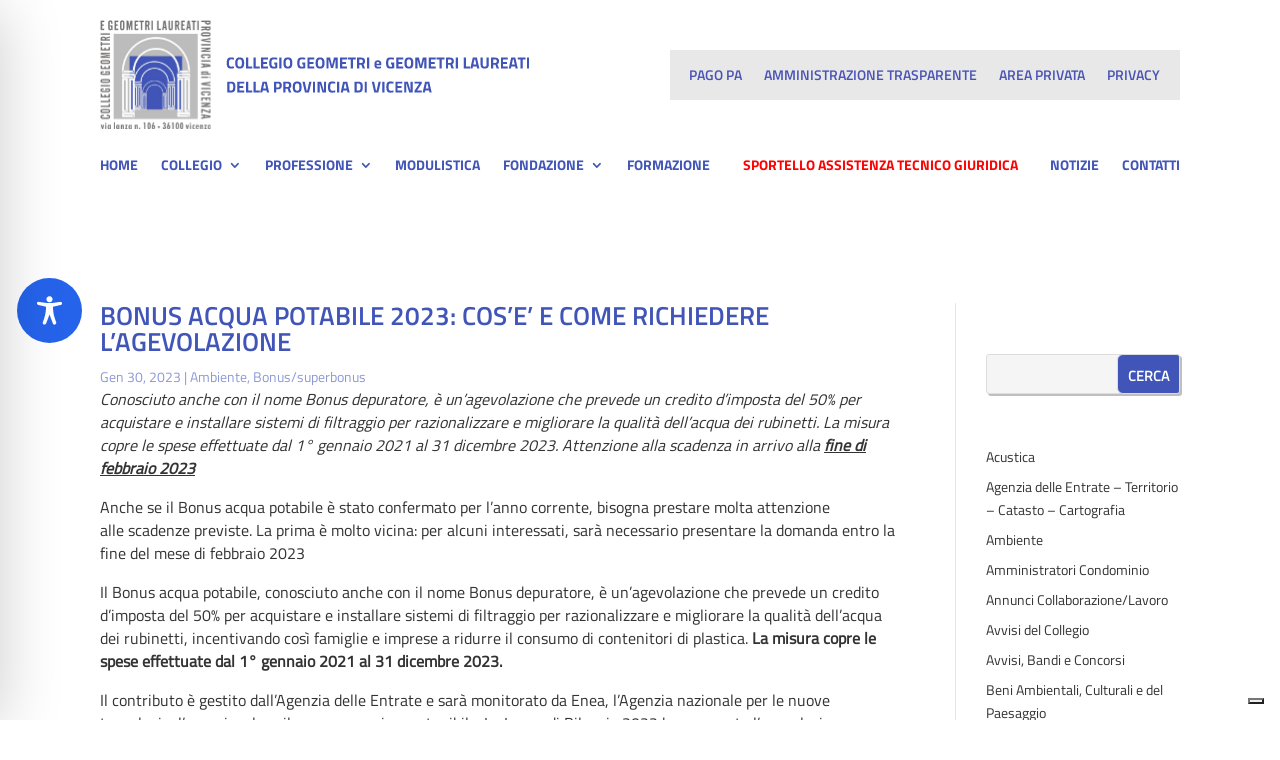

--- FILE ---
content_type: text/html; charset=UTF-8
request_url: https://www.geometri.vi.it/bonus-acqua-potabile-2023-cose-e-come-richiedere-lagevolazione/
body_size: 75110
content:
<!DOCTYPE html>
<html lang="it-IT">
<head>
	<meta charset="UTF-8" />
<meta http-equiv="X-UA-Compatible" content="IE=edge">
	<link rel="pingback" href="https://www.geometri.vi.it/xmlrpc.php" />

	<script type="text/javascript">
		document.documentElement.className = 'js';
	</script>
	
	<style id="et-divi-userfonts">@font-face { font-family: "Titillium Web Semibold"; font-display: swap;  src: url("https://www.geometri.vi.it/wp-content/uploads/et-fonts/TitilliumWeb-SemiBold.ttf") format("truetype"); }@font-face { font-family: "Titillium Web Regualr"; font-display: swap;  src: url("https://www.geometri.vi.it/wp-content/uploads/et-fonts/TitilliumWeb-Regular.ttf") format("truetype"); }</style><meta name='robots' content='index, follow, max-image-preview:large, max-snippet:-1, max-video-preview:-1' />
<meta property="og:title" content="BONUS ACQUA POTABILE 2023: COS’E’ E COME RICHIEDERE L’AGEVOLAZIONE"/>
<meta property="og:description" content="Conosciuto anche con il nome Bonus depuratore, è un&#039;agevolazione che prevede un credito d&#039;imposta del 50% per acquistare e installare sistemi di filtraggio pe"/>
<meta property="og:image" content="https://www.geometri.vi.it/wp-content/uploads/2022/08/giulia-may-8JFMYz-a8Xo-unsplash-scaled.jpg"/>
<meta property="og:image:width" content="1920" />
<meta property="og:image:height" content="1440" />
<meta property="og:type" content="article"/>
<meta property="og:article:published_time" content="2023-01-30 19:03:02"/>
<meta property="og:article:modified_time" content="2023-01-30 19:03:02"/>
<meta name="twitter:card" content="summary">
<meta name="twitter:title" content="BONUS ACQUA POTABILE 2023: COS’E’ E COME RICHIEDERE L’AGEVOLAZIONE"/>
<meta name="twitter:description" content="Conosciuto anche con il nome Bonus depuratore, è un&#039;agevolazione che prevede un credito d&#039;imposta del 50% per acquistare e installare sistemi di filtraggio pe"/>
<meta name="twitter:image" content="https://www.geometri.vi.it/wp-content/uploads/2022/08/giulia-may-8JFMYz-a8Xo-unsplash-scaled.jpg"/>
<meta name="author" content="Collegio Geometri"/>

	<!-- This site is optimized with the Yoast SEO plugin v26.5 - https://yoast.com/wordpress/plugins/seo/ -->
	<title>BONUS ACQUA POTABILE 2023: COS’E’ E COME RICHIEDERE L’AGEVOLAZIONE - Collegio Geometri Vicenza</title>
	<link rel="canonical" href="https://www.geometri.vi.it/bonus-acqua-potabile-2023-cose-e-come-richiedere-lagevolazione/" />
	<meta property="og:url" content="https://www.geometri.vi.it/bonus-acqua-potabile-2023-cose-e-come-richiedere-lagevolazione/" />
	<meta property="og:site_name" content="Collegio Geometri Vicenza" />
	<meta property="article:published_time" content="2023-01-30T18:03:02+00:00" />
	<meta property="og:image" content="https://www.geometri.vi.it/wp-content/uploads/2022/08/giulia-may-8JFMYz-a8Xo-unsplash-scaled.jpg" />
	<meta property="og:image:width" content="1920" />
	<meta property="og:image:height" content="1440" />
	<meta property="og:image:type" content="image/jpeg" />
	<meta name="author" content="Collegio Geometri" />
	<meta name="twitter:label1" content="Scritto da" />
	<meta name="twitter:data1" content="Collegio Geometri" />
	<meta name="twitter:label2" content="Tempo di lettura stimato" />
	<meta name="twitter:data2" content="2 minuti" />
	<script type="application/ld+json" class="yoast-schema-graph">{"@context":"https://schema.org","@graph":[{"@type":"Article","@id":"https://www.geometri.vi.it/bonus-acqua-potabile-2023-cose-e-come-richiedere-lagevolazione/#article","isPartOf":{"@id":"https://www.geometri.vi.it/bonus-acqua-potabile-2023-cose-e-come-richiedere-lagevolazione/"},"author":{"name":"Collegio Geometri","@id":"https://www.geometri.vi.it/#/schema/person/ea574b72452691c126b9e8af1bc49605"},"headline":"BONUS ACQUA POTABILE 2023: COS’E’ E COME RICHIEDERE L’AGEVOLAZIONE","datePublished":"2023-01-30T18:03:02+00:00","mainEntityOfPage":{"@id":"https://www.geometri.vi.it/bonus-acqua-potabile-2023-cose-e-come-richiedere-lagevolazione/"},"wordCount":368,"publisher":{"@id":"https://www.geometri.vi.it/#organization"},"image":{"@id":"https://www.geometri.vi.it/bonus-acqua-potabile-2023-cose-e-come-richiedere-lagevolazione/#primaryimage"},"thumbnailUrl":"https://www.geometri.vi.it/wp-content/uploads/2022/08/giulia-may-8JFMYz-a8Xo-unsplash-scaled.jpg","articleSection":["Ambiente","Bonus/superbonus"],"inLanguage":"it-IT"},{"@type":"WebPage","@id":"https://www.geometri.vi.it/bonus-acqua-potabile-2023-cose-e-come-richiedere-lagevolazione/","url":"https://www.geometri.vi.it/bonus-acqua-potabile-2023-cose-e-come-richiedere-lagevolazione/","name":"BONUS ACQUA POTABILE 2023: COS’E’ E COME RICHIEDERE L’AGEVOLAZIONE - Collegio Geometri Vicenza","isPartOf":{"@id":"https://www.geometri.vi.it/#website"},"primaryImageOfPage":{"@id":"https://www.geometri.vi.it/bonus-acqua-potabile-2023-cose-e-come-richiedere-lagevolazione/#primaryimage"},"image":{"@id":"https://www.geometri.vi.it/bonus-acqua-potabile-2023-cose-e-come-richiedere-lagevolazione/#primaryimage"},"thumbnailUrl":"https://www.geometri.vi.it/wp-content/uploads/2022/08/giulia-may-8JFMYz-a8Xo-unsplash-scaled.jpg","datePublished":"2023-01-30T18:03:02+00:00","breadcrumb":{"@id":"https://www.geometri.vi.it/bonus-acqua-potabile-2023-cose-e-come-richiedere-lagevolazione/#breadcrumb"},"inLanguage":"it-IT","potentialAction":[{"@type":"ReadAction","target":["https://www.geometri.vi.it/bonus-acqua-potabile-2023-cose-e-come-richiedere-lagevolazione/"]}]},{"@type":"ImageObject","inLanguage":"it-IT","@id":"https://www.geometri.vi.it/bonus-acqua-potabile-2023-cose-e-come-richiedere-lagevolazione/#primaryimage","url":"https://www.geometri.vi.it/wp-content/uploads/2022/08/giulia-may-8JFMYz-a8Xo-unsplash-scaled.jpg","contentUrl":"https://www.geometri.vi.it/wp-content/uploads/2022/08/giulia-may-8JFMYz-a8Xo-unsplash-scaled.jpg","width":1920,"height":1440},{"@type":"BreadcrumbList","@id":"https://www.geometri.vi.it/bonus-acqua-potabile-2023-cose-e-come-richiedere-lagevolazione/#breadcrumb","itemListElement":[{"@type":"ListItem","position":1,"name":"Home","item":"https://www.geometri.vi.it/"},{"@type":"ListItem","position":2,"name":"BONUS ACQUA POTABILE 2023: COS’E’ E COME RICHIEDERE L’AGEVOLAZIONE"}]},{"@type":"WebSite","@id":"https://www.geometri.vi.it/#website","url":"https://www.geometri.vi.it/","name":"Collegio Geometri Vicenza","description":"","publisher":{"@id":"https://www.geometri.vi.it/#organization"},"potentialAction":[{"@type":"SearchAction","target":{"@type":"EntryPoint","urlTemplate":"https://www.geometri.vi.it/?s={search_term_string}"},"query-input":{"@type":"PropertyValueSpecification","valueRequired":true,"valueName":"search_term_string"}}],"inLanguage":"it-IT"},{"@type":"Organization","@id":"https://www.geometri.vi.it/#organization","name":"Collegio Geometri Vicenza","url":"https://www.geometri.vi.it/","logo":{"@type":"ImageObject","inLanguage":"it-IT","@id":"https://www.geometri.vi.it/#/schema/logo/image/","url":"","contentUrl":"","caption":"Collegio Geometri Vicenza"},"image":{"@id":"https://www.geometri.vi.it/#/schema/logo/image/"}},{"@type":"Person","@id":"https://www.geometri.vi.it/#/schema/person/ea574b72452691c126b9e8af1bc49605","name":"Collegio Geometri","image":{"@type":"ImageObject","inLanguage":"it-IT","@id":"https://www.geometri.vi.it/#/schema/person/image/","url":"https://secure.gravatar.com/avatar/adf9cbd6bd5869fa0e51b2797c0d54742b36616423cb6d19ba3e867cea5dd0b0?s=96&d=mm&r=g","contentUrl":"https://secure.gravatar.com/avatar/adf9cbd6bd5869fa0e51b2797c0d54742b36616423cb6d19ba3e867cea5dd0b0?s=96&d=mm&r=g","caption":"Collegio Geometri"},"url":"https://www.geometri.vi.it/author/collegio-geometri/"}]}</script>
	<!-- / Yoast SEO plugin. -->


<link rel="alternate" type="application/rss+xml" title="Collegio Geometri Vicenza &raquo; Feed" href="https://www.geometri.vi.it/feed/" />
<link rel="alternate" type="application/rss+xml" title="Collegio Geometri Vicenza &raquo; Feed dei commenti" href="https://www.geometri.vi.it/comments/feed/" />
<script type="text/javascript">
/* <![CDATA[ */
window._wpemojiSettings = {"baseUrl":"https:\/\/s.w.org\/images\/core\/emoji\/16.0.1\/72x72\/","ext":".png","svgUrl":"https:\/\/s.w.org\/images\/core\/emoji\/16.0.1\/svg\/","svgExt":".svg","source":{"concatemoji":"https:\/\/www.geometri.vi.it\/wp-includes\/js\/wp-emoji-release.min.js?ver=6.8.3"}};
/*! This file is auto-generated */
!function(s,n){var o,i,e;function c(e){try{var t={supportTests:e,timestamp:(new Date).valueOf()};sessionStorage.setItem(o,JSON.stringify(t))}catch(e){}}function p(e,t,n){e.clearRect(0,0,e.canvas.width,e.canvas.height),e.fillText(t,0,0);var t=new Uint32Array(e.getImageData(0,0,e.canvas.width,e.canvas.height).data),a=(e.clearRect(0,0,e.canvas.width,e.canvas.height),e.fillText(n,0,0),new Uint32Array(e.getImageData(0,0,e.canvas.width,e.canvas.height).data));return t.every(function(e,t){return e===a[t]})}function u(e,t){e.clearRect(0,0,e.canvas.width,e.canvas.height),e.fillText(t,0,0);for(var n=e.getImageData(16,16,1,1),a=0;a<n.data.length;a++)if(0!==n.data[a])return!1;return!0}function f(e,t,n,a){switch(t){case"flag":return n(e,"\ud83c\udff3\ufe0f\u200d\u26a7\ufe0f","\ud83c\udff3\ufe0f\u200b\u26a7\ufe0f")?!1:!n(e,"\ud83c\udde8\ud83c\uddf6","\ud83c\udde8\u200b\ud83c\uddf6")&&!n(e,"\ud83c\udff4\udb40\udc67\udb40\udc62\udb40\udc65\udb40\udc6e\udb40\udc67\udb40\udc7f","\ud83c\udff4\u200b\udb40\udc67\u200b\udb40\udc62\u200b\udb40\udc65\u200b\udb40\udc6e\u200b\udb40\udc67\u200b\udb40\udc7f");case"emoji":return!a(e,"\ud83e\udedf")}return!1}function g(e,t,n,a){var r="undefined"!=typeof WorkerGlobalScope&&self instanceof WorkerGlobalScope?new OffscreenCanvas(300,150):s.createElement("canvas"),o=r.getContext("2d",{willReadFrequently:!0}),i=(o.textBaseline="top",o.font="600 32px Arial",{});return e.forEach(function(e){i[e]=t(o,e,n,a)}),i}function t(e){var t=s.createElement("script");t.src=e,t.defer=!0,s.head.appendChild(t)}"undefined"!=typeof Promise&&(o="wpEmojiSettingsSupports",i=["flag","emoji"],n.supports={everything:!0,everythingExceptFlag:!0},e=new Promise(function(e){s.addEventListener("DOMContentLoaded",e,{once:!0})}),new Promise(function(t){var n=function(){try{var e=JSON.parse(sessionStorage.getItem(o));if("object"==typeof e&&"number"==typeof e.timestamp&&(new Date).valueOf()<e.timestamp+604800&&"object"==typeof e.supportTests)return e.supportTests}catch(e){}return null}();if(!n){if("undefined"!=typeof Worker&&"undefined"!=typeof OffscreenCanvas&&"undefined"!=typeof URL&&URL.createObjectURL&&"undefined"!=typeof Blob)try{var e="postMessage("+g.toString()+"("+[JSON.stringify(i),f.toString(),p.toString(),u.toString()].join(",")+"));",a=new Blob([e],{type:"text/javascript"}),r=new Worker(URL.createObjectURL(a),{name:"wpTestEmojiSupports"});return void(r.onmessage=function(e){c(n=e.data),r.terminate(),t(n)})}catch(e){}c(n=g(i,f,p,u))}t(n)}).then(function(e){for(var t in e)n.supports[t]=e[t],n.supports.everything=n.supports.everything&&n.supports[t],"flag"!==t&&(n.supports.everythingExceptFlag=n.supports.everythingExceptFlag&&n.supports[t]);n.supports.everythingExceptFlag=n.supports.everythingExceptFlag&&!n.supports.flag,n.DOMReady=!1,n.readyCallback=function(){n.DOMReady=!0}}).then(function(){return e}).then(function(){var e;n.supports.everything||(n.readyCallback(),(e=n.source||{}).concatemoji?t(e.concatemoji):e.wpemoji&&e.twemoji&&(t(e.twemoji),t(e.wpemoji)))}))}((window,document),window._wpemojiSettings);
/* ]]> */
</script>
<meta content="Divi Child v.1.0.0" name="generator"/><link rel='stylesheet' id='wppcp_private_page_css-css' href='https://www.geometri.vi.it/wp-content/plugins/wp-private-content-pro/css/wppcp-private-page.css?ver=6.8.3' type='text/css' media='all' />
<style id='wp-emoji-styles-inline-css' type='text/css'>

	img.wp-smiley, img.emoji {
		display: inline !important;
		border: none !important;
		box-shadow: none !important;
		height: 1em !important;
		width: 1em !important;
		margin: 0 0.07em !important;
		vertical-align: -0.1em !important;
		background: none !important;
		padding: 0 !important;
	}
</style>
<link rel='stylesheet' id='wp-block-library-css' href='https://www.geometri.vi.it/wp-includes/css/dist/block-library/style.min.css?ver=6.8.3' type='text/css' media='all' />
<style id='wp-block-library-theme-inline-css' type='text/css'>
.wp-block-audio :where(figcaption){color:#555;font-size:13px;text-align:center}.is-dark-theme .wp-block-audio :where(figcaption){color:#ffffffa6}.wp-block-audio{margin:0 0 1em}.wp-block-code{border:1px solid #ccc;border-radius:4px;font-family:Menlo,Consolas,monaco,monospace;padding:.8em 1em}.wp-block-embed :where(figcaption){color:#555;font-size:13px;text-align:center}.is-dark-theme .wp-block-embed :where(figcaption){color:#ffffffa6}.wp-block-embed{margin:0 0 1em}.blocks-gallery-caption{color:#555;font-size:13px;text-align:center}.is-dark-theme .blocks-gallery-caption{color:#ffffffa6}:root :where(.wp-block-image figcaption){color:#555;font-size:13px;text-align:center}.is-dark-theme :root :where(.wp-block-image figcaption){color:#ffffffa6}.wp-block-image{margin:0 0 1em}.wp-block-pullquote{border-bottom:4px solid;border-top:4px solid;color:currentColor;margin-bottom:1.75em}.wp-block-pullquote cite,.wp-block-pullquote footer,.wp-block-pullquote__citation{color:currentColor;font-size:.8125em;font-style:normal;text-transform:uppercase}.wp-block-quote{border-left:.25em solid;margin:0 0 1.75em;padding-left:1em}.wp-block-quote cite,.wp-block-quote footer{color:currentColor;font-size:.8125em;font-style:normal;position:relative}.wp-block-quote:where(.has-text-align-right){border-left:none;border-right:.25em solid;padding-left:0;padding-right:1em}.wp-block-quote:where(.has-text-align-center){border:none;padding-left:0}.wp-block-quote.is-large,.wp-block-quote.is-style-large,.wp-block-quote:where(.is-style-plain){border:none}.wp-block-search .wp-block-search__label{font-weight:700}.wp-block-search__button{border:1px solid #ccc;padding:.375em .625em}:where(.wp-block-group.has-background){padding:1.25em 2.375em}.wp-block-separator.has-css-opacity{opacity:.4}.wp-block-separator{border:none;border-bottom:2px solid;margin-left:auto;margin-right:auto}.wp-block-separator.has-alpha-channel-opacity{opacity:1}.wp-block-separator:not(.is-style-wide):not(.is-style-dots){width:100px}.wp-block-separator.has-background:not(.is-style-dots){border-bottom:none;height:1px}.wp-block-separator.has-background:not(.is-style-wide):not(.is-style-dots){height:2px}.wp-block-table{margin:0 0 1em}.wp-block-table td,.wp-block-table th{word-break:normal}.wp-block-table :where(figcaption){color:#555;font-size:13px;text-align:center}.is-dark-theme .wp-block-table :where(figcaption){color:#ffffffa6}.wp-block-video :where(figcaption){color:#555;font-size:13px;text-align:center}.is-dark-theme .wp-block-video :where(figcaption){color:#ffffffa6}.wp-block-video{margin:0 0 1em}:root :where(.wp-block-template-part.has-background){margin-bottom:0;margin-top:0;padding:1.25em 2.375em}
</style>
<style id='global-styles-inline-css' type='text/css'>
:root{--wp--preset--aspect-ratio--square: 1;--wp--preset--aspect-ratio--4-3: 4/3;--wp--preset--aspect-ratio--3-4: 3/4;--wp--preset--aspect-ratio--3-2: 3/2;--wp--preset--aspect-ratio--2-3: 2/3;--wp--preset--aspect-ratio--16-9: 16/9;--wp--preset--aspect-ratio--9-16: 9/16;--wp--preset--color--black: #000000;--wp--preset--color--cyan-bluish-gray: #abb8c3;--wp--preset--color--white: #ffffff;--wp--preset--color--pale-pink: #f78da7;--wp--preset--color--vivid-red: #cf2e2e;--wp--preset--color--luminous-vivid-orange: #ff6900;--wp--preset--color--luminous-vivid-amber: #fcb900;--wp--preset--color--light-green-cyan: #7bdcb5;--wp--preset--color--vivid-green-cyan: #00d084;--wp--preset--color--pale-cyan-blue: #8ed1fc;--wp--preset--color--vivid-cyan-blue: #0693e3;--wp--preset--color--vivid-purple: #9b51e0;--wp--preset--gradient--vivid-cyan-blue-to-vivid-purple: linear-gradient(135deg,rgba(6,147,227,1) 0%,rgb(155,81,224) 100%);--wp--preset--gradient--light-green-cyan-to-vivid-green-cyan: linear-gradient(135deg,rgb(122,220,180) 0%,rgb(0,208,130) 100%);--wp--preset--gradient--luminous-vivid-amber-to-luminous-vivid-orange: linear-gradient(135deg,rgba(252,185,0,1) 0%,rgba(255,105,0,1) 100%);--wp--preset--gradient--luminous-vivid-orange-to-vivid-red: linear-gradient(135deg,rgba(255,105,0,1) 0%,rgb(207,46,46) 100%);--wp--preset--gradient--very-light-gray-to-cyan-bluish-gray: linear-gradient(135deg,rgb(238,238,238) 0%,rgb(169,184,195) 100%);--wp--preset--gradient--cool-to-warm-spectrum: linear-gradient(135deg,rgb(74,234,220) 0%,rgb(151,120,209) 20%,rgb(207,42,186) 40%,rgb(238,44,130) 60%,rgb(251,105,98) 80%,rgb(254,248,76) 100%);--wp--preset--gradient--blush-light-purple: linear-gradient(135deg,rgb(255,206,236) 0%,rgb(152,150,240) 100%);--wp--preset--gradient--blush-bordeaux: linear-gradient(135deg,rgb(254,205,165) 0%,rgb(254,45,45) 50%,rgb(107,0,62) 100%);--wp--preset--gradient--luminous-dusk: linear-gradient(135deg,rgb(255,203,112) 0%,rgb(199,81,192) 50%,rgb(65,88,208) 100%);--wp--preset--gradient--pale-ocean: linear-gradient(135deg,rgb(255,245,203) 0%,rgb(182,227,212) 50%,rgb(51,167,181) 100%);--wp--preset--gradient--electric-grass: linear-gradient(135deg,rgb(202,248,128) 0%,rgb(113,206,126) 100%);--wp--preset--gradient--midnight: linear-gradient(135deg,rgb(2,3,129) 0%,rgb(40,116,252) 100%);--wp--preset--font-size--small: 13px;--wp--preset--font-size--medium: 20px;--wp--preset--font-size--large: 36px;--wp--preset--font-size--x-large: 42px;--wp--preset--spacing--20: 0.44rem;--wp--preset--spacing--30: 0.67rem;--wp--preset--spacing--40: 1rem;--wp--preset--spacing--50: 1.5rem;--wp--preset--spacing--60: 2.25rem;--wp--preset--spacing--70: 3.38rem;--wp--preset--spacing--80: 5.06rem;--wp--preset--shadow--natural: 6px 6px 9px rgba(0, 0, 0, 0.2);--wp--preset--shadow--deep: 12px 12px 50px rgba(0, 0, 0, 0.4);--wp--preset--shadow--sharp: 6px 6px 0px rgba(0, 0, 0, 0.2);--wp--preset--shadow--outlined: 6px 6px 0px -3px rgba(255, 255, 255, 1), 6px 6px rgba(0, 0, 0, 1);--wp--preset--shadow--crisp: 6px 6px 0px rgba(0, 0, 0, 1);}:root { --wp--style--global--content-size: 823px;--wp--style--global--wide-size: 1080px; }:where(body) { margin: 0; }.wp-site-blocks > .alignleft { float: left; margin-right: 2em; }.wp-site-blocks > .alignright { float: right; margin-left: 2em; }.wp-site-blocks > .aligncenter { justify-content: center; margin-left: auto; margin-right: auto; }:where(.is-layout-flex){gap: 0.5em;}:where(.is-layout-grid){gap: 0.5em;}.is-layout-flow > .alignleft{float: left;margin-inline-start: 0;margin-inline-end: 2em;}.is-layout-flow > .alignright{float: right;margin-inline-start: 2em;margin-inline-end: 0;}.is-layout-flow > .aligncenter{margin-left: auto !important;margin-right: auto !important;}.is-layout-constrained > .alignleft{float: left;margin-inline-start: 0;margin-inline-end: 2em;}.is-layout-constrained > .alignright{float: right;margin-inline-start: 2em;margin-inline-end: 0;}.is-layout-constrained > .aligncenter{margin-left: auto !important;margin-right: auto !important;}.is-layout-constrained > :where(:not(.alignleft):not(.alignright):not(.alignfull)){max-width: var(--wp--style--global--content-size);margin-left: auto !important;margin-right: auto !important;}.is-layout-constrained > .alignwide{max-width: var(--wp--style--global--wide-size);}body .is-layout-flex{display: flex;}.is-layout-flex{flex-wrap: wrap;align-items: center;}.is-layout-flex > :is(*, div){margin: 0;}body .is-layout-grid{display: grid;}.is-layout-grid > :is(*, div){margin: 0;}body{padding-top: 0px;padding-right: 0px;padding-bottom: 0px;padding-left: 0px;}:root :where(.wp-element-button, .wp-block-button__link){background-color: #32373c;border-width: 0;color: #fff;font-family: inherit;font-size: inherit;line-height: inherit;padding: calc(0.667em + 2px) calc(1.333em + 2px);text-decoration: none;}.has-black-color{color: var(--wp--preset--color--black) !important;}.has-cyan-bluish-gray-color{color: var(--wp--preset--color--cyan-bluish-gray) !important;}.has-white-color{color: var(--wp--preset--color--white) !important;}.has-pale-pink-color{color: var(--wp--preset--color--pale-pink) !important;}.has-vivid-red-color{color: var(--wp--preset--color--vivid-red) !important;}.has-luminous-vivid-orange-color{color: var(--wp--preset--color--luminous-vivid-orange) !important;}.has-luminous-vivid-amber-color{color: var(--wp--preset--color--luminous-vivid-amber) !important;}.has-light-green-cyan-color{color: var(--wp--preset--color--light-green-cyan) !important;}.has-vivid-green-cyan-color{color: var(--wp--preset--color--vivid-green-cyan) !important;}.has-pale-cyan-blue-color{color: var(--wp--preset--color--pale-cyan-blue) !important;}.has-vivid-cyan-blue-color{color: var(--wp--preset--color--vivid-cyan-blue) !important;}.has-vivid-purple-color{color: var(--wp--preset--color--vivid-purple) !important;}.has-black-background-color{background-color: var(--wp--preset--color--black) !important;}.has-cyan-bluish-gray-background-color{background-color: var(--wp--preset--color--cyan-bluish-gray) !important;}.has-white-background-color{background-color: var(--wp--preset--color--white) !important;}.has-pale-pink-background-color{background-color: var(--wp--preset--color--pale-pink) !important;}.has-vivid-red-background-color{background-color: var(--wp--preset--color--vivid-red) !important;}.has-luminous-vivid-orange-background-color{background-color: var(--wp--preset--color--luminous-vivid-orange) !important;}.has-luminous-vivid-amber-background-color{background-color: var(--wp--preset--color--luminous-vivid-amber) !important;}.has-light-green-cyan-background-color{background-color: var(--wp--preset--color--light-green-cyan) !important;}.has-vivid-green-cyan-background-color{background-color: var(--wp--preset--color--vivid-green-cyan) !important;}.has-pale-cyan-blue-background-color{background-color: var(--wp--preset--color--pale-cyan-blue) !important;}.has-vivid-cyan-blue-background-color{background-color: var(--wp--preset--color--vivid-cyan-blue) !important;}.has-vivid-purple-background-color{background-color: var(--wp--preset--color--vivid-purple) !important;}.has-black-border-color{border-color: var(--wp--preset--color--black) !important;}.has-cyan-bluish-gray-border-color{border-color: var(--wp--preset--color--cyan-bluish-gray) !important;}.has-white-border-color{border-color: var(--wp--preset--color--white) !important;}.has-pale-pink-border-color{border-color: var(--wp--preset--color--pale-pink) !important;}.has-vivid-red-border-color{border-color: var(--wp--preset--color--vivid-red) !important;}.has-luminous-vivid-orange-border-color{border-color: var(--wp--preset--color--luminous-vivid-orange) !important;}.has-luminous-vivid-amber-border-color{border-color: var(--wp--preset--color--luminous-vivid-amber) !important;}.has-light-green-cyan-border-color{border-color: var(--wp--preset--color--light-green-cyan) !important;}.has-vivid-green-cyan-border-color{border-color: var(--wp--preset--color--vivid-green-cyan) !important;}.has-pale-cyan-blue-border-color{border-color: var(--wp--preset--color--pale-cyan-blue) !important;}.has-vivid-cyan-blue-border-color{border-color: var(--wp--preset--color--vivid-cyan-blue) !important;}.has-vivid-purple-border-color{border-color: var(--wp--preset--color--vivid-purple) !important;}.has-vivid-cyan-blue-to-vivid-purple-gradient-background{background: var(--wp--preset--gradient--vivid-cyan-blue-to-vivid-purple) !important;}.has-light-green-cyan-to-vivid-green-cyan-gradient-background{background: var(--wp--preset--gradient--light-green-cyan-to-vivid-green-cyan) !important;}.has-luminous-vivid-amber-to-luminous-vivid-orange-gradient-background{background: var(--wp--preset--gradient--luminous-vivid-amber-to-luminous-vivid-orange) !important;}.has-luminous-vivid-orange-to-vivid-red-gradient-background{background: var(--wp--preset--gradient--luminous-vivid-orange-to-vivid-red) !important;}.has-very-light-gray-to-cyan-bluish-gray-gradient-background{background: var(--wp--preset--gradient--very-light-gray-to-cyan-bluish-gray) !important;}.has-cool-to-warm-spectrum-gradient-background{background: var(--wp--preset--gradient--cool-to-warm-spectrum) !important;}.has-blush-light-purple-gradient-background{background: var(--wp--preset--gradient--blush-light-purple) !important;}.has-blush-bordeaux-gradient-background{background: var(--wp--preset--gradient--blush-bordeaux) !important;}.has-luminous-dusk-gradient-background{background: var(--wp--preset--gradient--luminous-dusk) !important;}.has-pale-ocean-gradient-background{background: var(--wp--preset--gradient--pale-ocean) !important;}.has-electric-grass-gradient-background{background: var(--wp--preset--gradient--electric-grass) !important;}.has-midnight-gradient-background{background: var(--wp--preset--gradient--midnight) !important;}.has-small-font-size{font-size: var(--wp--preset--font-size--small) !important;}.has-medium-font-size{font-size: var(--wp--preset--font-size--medium) !important;}.has-large-font-size{font-size: var(--wp--preset--font-size--large) !important;}.has-x-large-font-size{font-size: var(--wp--preset--font-size--x-large) !important;}
:where(.wp-block-post-template.is-layout-flex){gap: 1.25em;}:where(.wp-block-post-template.is-layout-grid){gap: 1.25em;}
:where(.wp-block-columns.is-layout-flex){gap: 2em;}:where(.wp-block-columns.is-layout-grid){gap: 2em;}
:root :where(.wp-block-pullquote){font-size: 1.5em;line-height: 1.6;}
</style>
<link rel='stylesheet' id='accessibility-onetap-css' href='https://www.geometri.vi.it/wp-content/plugins/accessibility-onetap/assets/css/accessibility-onetap-front-end.min.css?ver=2.7.1' type='text/css' media='all' />
<style id='accessibility-onetap-inline-css' type='text/css'>

		.onetap-container-toggle .onetap-toggle svg,
		nav.onetap-accessibility.onetap-plugin-onetap .onetap-container .onetap-accessibility-settings header.onetap-header-top .onetap-site-container .onetap-site-info .onetap-image svg {
			fill: #2563eb !important;
		}		
		nav.onetap-accessibility.onetap-plugin-onetap .onetap-container .onetap-accessibility-settings .onetap-features-container .onetap-features .onetap-box-feature.onetap-lv2 .onetap-title p.onetap-option-levels span.onetap-level.onetap-level1, nav.onetap-accessibility.onetap-plugin-onetap .onetap-container .onetap-accessibility-settings .onetap-features-container .onetap-features .onetap-box-feature.onetap-lv2 .onetap-title p.onetap-option-levels span.onetap-level.onetap-level2,
		nav.onetap-accessibility.onetap-plugin-onetap .onetap-container .onetap-accessibility-settings .onetap-features-container .onetap-features .onetap-box-feature.onetap-lv3 .onetap-title p.onetap-option-levels span.onetap-level.onetap-level1, nav.onetap-accessibility.onetap-plugin-onetap .onetap-container .onetap-accessibility-settings .onetap-features-container .onetap-features .onetap-box-feature.onetap-lv3 .onetap-title p.onetap-option-levels span.onetap-level.onetap-level2, nav.onetap-accessibility.onetap-plugin-onetap .onetap-container .onetap-accessibility-settings .onetap-features-container .onetap-features .onetap-box-feature.onetap-lv3 .onetap-title p.onetap-option-levels span.onetap-level.onetap-level3,
		.onetap-container-toggle .onetap-toggle img,
		nav.onetap-accessibility.onetap-plugin-onetap .onetap-container .toolbar-hide-duration .box-hide-duration .box-btn-action button.hide-toolbar,
		nav.onetap-accessibility.onetap-plugin-onetap .onetap-container .onetap-accessibility-settings .onetap-features-container .onetap-features .onetap-box-features .onetap-box-step-controls .onetap-new-level .onetap-btn,
		nav.onetap-accessibility.onetap-plugin-onetap .onetap-container .onetap-accessibility-settings .onetap-reset-settings button,
		nav.onetap-accessibility.onetap-plugin-onetap .onetap-container .onetap-accessibility-settings header.onetap-header-top .onetap-site-container,
		nav.onetap-accessibility.onetap-plugin-onetap .onetap-container .onetap-accessibility-settings div.onetap-multi-functional-feature .onetap-box-functions .onetap-functional-feature.onetap-active .onetap-right .box-swich label.switch input+.slider,
		nav.onetap-accessibility.onetap-plugin-onetap .onetap-container .onetap-accessibility-settings div.onetap-multi-functional-feature .onetap-box-functions .onetap-functional-feature .onetap-right .box-swich label.switch input:checked+.slider,
		nav.onetap-accessibility.onetap-plugin-onetap .onetap-container .onetap-accessibility-settings div.onetap-multi-functional-feature .onetap-box-functions .onetap-functional-feature.onetap-active div.onetap-right div.box-swich label.switch span.slider.round:hover,
		nav.onetap-accessibility.onetap-plugin-onetap .onetap-container .onetap-accessibility-settings .onetap-features-container .onetap-features .onetap-box-features .onetap-box-step-controls .onetap-new-level .onetap-title .box-btn .onetap-btn,
		nav.onetap-accessibility.onetap-plugin-onetap .onetap-container .onetap-accessibility-settings div.onetap-multi-functional-feature .onetap-box-functions .onetap-functional-feature.onetap-active .onetap-left svg,
		nav.onetap-accessibility.onetap-plugin-onetap .onetap-container .onetap-accessibility-settings .onetap-features-container .onetap-features .onetap-box-features .onetap-box-feature.onetap-active .onetap-icon .onetap-icon-animation svg,
		nav.onetap-accessibility.onetap-plugin-onetap .onetap-container .onetap-accessibility-settings header.onetap-header-top .onetap-languages {
			background: #2563eb !important;
		}
		nav.onetap-accessibility.onetap-plugin-onetap .onetap-container .onetap-accessibility-settings .onetap-features-container .onetap-features .onetap-box-features .onetap-box-step-controls .onetap-new-level .onetap-btn,
		nav.onetap-accessibility.onetap-plugin-onetap .onetap-container .onetap-accessibility-settings .onetap-features-container .onetap-features .onetap-box-features .onetap-box-step-controls .onetap-new-level .onetap-title .box-btn .onetap-btn {
			color: #2563eb !important;
		}			
		nav.onetap-accessibility.onetap-plugin-onetap .onetap-container .toolbar-hide-duration .box-hide-duration form label input[type='radio']:checked {
			accent-color: #2563eb !important;
			box-shadow: 0 0 0 1px #2563eb !important;
			background: #2563eb !important;
		}
		.onetap-container-toggle .onetap-toggle img.design-border1 {
			box-shadow: 0 0 0 4px #2563eb;
		}

		nav.onetap-accessibility.onetap-plugin-onetap .onetap-container .toolbar-hide-duration .box-hide-duration form label.active,
		nav.onetap-accessibility.onetap-plugin-onetap .onetap-container .toolbar-hide-duration .box-hide-duration form label:hover {
			border: 2px solid #2563eb !important;
			outline: none !important;
		}			
		nav.onetap-accessibility.onetap-plugin-onetap .onetap-container .onetap-accessibility-settings div.onetap-multi-functional-feature .onetap-box-functions .onetap-functional-feature .onetap-right .box-swich label.switch:focus .slider,			
		nav.onetap-accessibility.onetap-plugin-onetap .onetap-container .onetap-accessibility-settings .onetap-reset-settings button:focus {
			outline: 2px solid #2563eb !important;
		}
		nav.onetap-accessibility.onetap-plugin-onetap .onetap-container .onetap-accessibility-settings .onetap-features-container .onetap-features .onetap-box-features .onetap-box-feature:hover,
		nav.onetap-accessibility.onetap-plugin-onetap .onetap-container .onetap-accessibility-settings .onetap-features-container .onetap-features .onetap-box-features .onetap-box-feature:focus-visible,
		nav.onetap-accessibility.onetap-plugin-onetap .onetap-container .onetap-accessibility-settings .onetap-features-container .onetap-features .onetap-box-features button.onetap-box-feature.onetap-inactive:hover,
		nav.onetap-accessibility.onetap-plugin-onetap .onetap-container .onetap-accessibility-settings .onetap-features-container .onetap-features .onetap-box-features .onetap-box-feature.onetap-active,
		nav.onetap-accessibility.onetap-plugin-onetap .onetap-container .onetap-accessibility-settings .onetap-features-container .onetap-features .onetap-box-features .onetap-box-feature.onetap-inactive:focus-visible {
			border-color: #2563eb !important;
			box-shadow: 0 0 0 1px #2563eb !important;
		}

		nav.onetap-accessibility.onetap-plugin-onetap .onetap-container .toolbar-hide-duration .box-hide-duration .box-btn-action button.hide-toolbar {
			border-color: #2563eb !important;
		}
			@media only screen and (max-width: 576px) {
				.onetap-container-toggle .onetap-toggle {
					left: 0 !important;
					margin-left: 15px !important;				
					bottom: 50% !important;
					margin-bottom: 15px !important;
				}
				nav.onetap-accessibility.onetap-plugin-onetap {
					left: -580px !important;
				}
				nav.onetap-accessibility.onetap-plugin-onetap.onetap-toggle-open {
					left: 0 !important;
				}			
				nav.onetap-accessibility.onetap-plugin-onetap .onetap-container .onetap-accessibility-settings header.onetap-header-top .onetap-close {
					right: 20px !important;
				}
			}
			
			@media only screen and (min-width: 576px) and (max-width: 991.98px) {
				.onetap-container-toggle .onetap-toggle {
					left: 0 !important;
					margin-left: 15px !important;				
					bottom: 50% !important;
					margin-bottom: 15px !important;
				}
				nav.onetap-accessibility.onetap-plugin-onetap {
					left: -580px !important;
				}
				nav.onetap-accessibility.onetap-plugin-onetap.onetap-toggle-open {
					left: 0 !important;
				}			
				nav.onetap-accessibility.onetap-plugin-onetap .onetap-container .onetap-accessibility-settings header.onetap-header-top .onetap-close {
					left: calc(530px - 20px) !important;
				}
			}
			
			@media only screen and (min-width: 992px) {
				.onetap-container-toggle .onetap-toggle {
					left: 0 !important;
					margin-left: 15px !important;				
					bottom: 50% !important;
					margin-bottom: 15px !important;
				}
				nav.onetap-accessibility.onetap-plugin-onetap {
					left: -580px !important;
				}
				nav.onetap-accessibility.onetap-plugin-onetap.onetap-toggle-open {
					left: 0 !important;
				}			
				nav.onetap-accessibility.onetap-plugin-onetap .onetap-container .onetap-accessibility-settings header.onetap-header-top .onetap-close {
					left: calc(530px - 20px) !important;
				}
			}
			
			nav.onetap-accessibility.onetap-plugin-onetap .onetap-container .onetap-accessibility-settings div.onetap-multi-functional-feature {
				display: none !important;
			}

			nav.onetap-accessibility.onetap-plugin-onetap .onetap-container .onetap-accessibility-settings .onetap-features-container.onetap-feature-content-modules {
				padding: 0 14px 0 14px !important;
				margin-top: -85px !important;
				margin-bottom: 24px !important;
			}
				
			nav.onetap-accessibility.onetap-plugin-onetap .onetap-container .onetap-accessibility-settings .onetap-features-container.onetap-feature-content-secondary {
				margin-top: 24px !important;
			}
</style>
<link rel='stylesheet' id='cf7-styler-for-divi-css' href='https://www.geometri.vi.it/wp-content/plugins/cf7-styler-for-divi/dist/css/builder4.css?ver=2.3.4' type='text/css' media='all' />
<link rel='stylesheet' id='contact-form-7-css' href='https://www.geometri.vi.it/wp-content/plugins/contact-form-7/includes/css/styles.css?ver=6.1.4' type='text/css' media='all' />
<link rel='stylesheet' id='dvmd-actw-app-style-css' href='https://www.geometri.vi.it/wp-content/plugins/divi-modules-accessibility-tweaks/extensions/styles/app-style.css?ver=2.0.0' type='text/css' media='all' />
<link rel='stylesheet' id='spid-css-css' href='https://www.geometri.vi.it/wp-content/plugins/wp-spid-italia/css/spid-sp-access-button.min.css?ver=6.8.3' type='text/css' media='all' />
<link rel='stylesheet' id='divi-breadcrumbs-styles-css' href='https://www.geometri.vi.it/wp-content/plugins/breadcrumbs-divi-module/styles/style.min.css?ver=1.2.2' type='text/css' media='all' />
<link rel='stylesheet' id='wpcp-divi-extension-styles-css' href='https://www.geometri.vi.it/wp-content/plugins/out-of-the-box/includes/integrations/divipagebuilder/styles/style.min.css?ver=1.0.0' type='text/css' media='all' />
<link rel='stylesheet' id='wpforms-choicesjs-css' href='https://www.geometri.vi.it/wp-content/plugins/wpforms-lite/assets/css/integrations/divi/choices.min.css?ver=10.2.0' type='text/css' media='all' />
<link rel='stylesheet' id='sib-front-css-css' href='https://www.geometri.vi.it/wp-content/plugins/mailin/css/mailin-front.css?ver=6.8.3' type='text/css' media='all' />
<link rel='stylesheet' id='divi-style-parent-css' href='https://www.geometri.vi.it/wp-content/themes/Divi/style-static.min.css?ver=4.27.4' type='text/css' media='all' />
<link rel='stylesheet' id='divi-style-css' href='https://www.geometri.vi.it/wp-content/themes/divi-child/style.css?ver=4.27.4' type='text/css' media='all' />
<link rel='stylesheet' id='wppcp_front_css-css' href='https://www.geometri.vi.it/wp-content/plugins/wp-private-content-pro/css/wppcp-front.css?ver=6.8.3' type='text/css' media='all' />
<script type="text/javascript" src="https://www.geometri.vi.it/wp-includes/js/jquery/jquery.min.js?ver=3.7.1" id="jquery-core-js"></script>
<script type="text/javascript" src="https://www.geometri.vi.it/wp-includes/js/jquery/jquery-migrate.min.js?ver=3.4.1" id="jquery-migrate-js"></script>
<script type="text/javascript" id="wppcp_private_page_js-js-extra">
/* <![CDATA[ */
var WPPCPPage = {"AdminAjax":"https:\/\/www.geometri.vi.it\/wp-admin\/admin-ajax.php","images_path":"https:\/\/www.geometri.vi.it\/wp-content\/plugins\/wp-private-content-pro\/images\/","Messages":{"userEmpty":"Please select a user.","addToPost":"Add to Post","insertToPost":"Insert Files to Post","removeGroupUser":"Removing User...","fileNameRequired":"File Name is required.","fileRequired":"File is required.","confirmDelete":"This message and comments will be deleted and you won't be able to find it anymore.","messageEmpty":"Please enter a message.","selectMember":"Select a member"},"nonce":"9fbf7cb07f"};
/* ]]> */
</script>
<script type="text/javascript" src="https://www.geometri.vi.it/wp-content/plugins/wp-private-content-pro/js/wppcp-private-page.js?ver=6.8.3" id="wppcp_private_page_js-js"></script>
<script type="text/javascript" id="wppcp_front_js-js-extra">
/* <![CDATA[ */
var WPPCPFront = {"AdminAjax":"https:\/\/www.geometri.vi.it\/wp-admin\/admin-ajax.php","images_path":"https:\/\/www.geometri.vi.it\/wp-content\/plugins\/wp-private-content-pro\/images\/","Messages":{"userEmpty":"Please select a user.","addToPost":"Add to Post","insertToPost":"Insert Files to Post","removeGroupUser":"Removing User...","fileNameRequired":"File Name is required.","fileRequired":"File is required.","confirmDelete":"This message and comments will be deleted and you won't be able to find it anymore.","messageEmpty":"Please enter a message.","selectMember":"Select a member"},"nonce":"3acddc4bf8"};
/* ]]> */
</script>
<script type="text/javascript" src="https://www.geometri.vi.it/wp-content/plugins/wp-private-content-pro/js/wppcp-front.js?ver=6.8.3" id="wppcp_front_js-js"></script>
<script type="text/javascript" src="https://www.geometri.vi.it/wp-content/plugins/wp-spid-italia/js/spid-sp-access-button.min.js?ver=6.8.3" id="spid-js-button-js"></script>
<script type="text/javascript" id="sib-front-js-js-extra">
/* <![CDATA[ */
var sibErrMsg = {"invalidMail":"Please fill out valid email address","requiredField":"Please fill out required fields","invalidDateFormat":"Please fill out valid date format","invalidSMSFormat":"Please fill out valid phone number"};
var ajax_sib_front_object = {"ajax_url":"https:\/\/www.geometri.vi.it\/wp-admin\/admin-ajax.php","ajax_nonce":"2e4e8fe514","flag_url":"https:\/\/www.geometri.vi.it\/wp-content\/plugins\/mailin\/img\/flags\/"};
/* ]]> */
</script>
<script type="text/javascript" src="https://www.geometri.vi.it/wp-content/plugins/mailin/js/mailin-front.js?ver=1764938699" id="sib-front-js-js"></script>
<link rel="https://api.w.org/" href="https://www.geometri.vi.it/wp-json/" /><link rel="alternate" title="JSON" type="application/json" href="https://www.geometri.vi.it/wp-json/wp/v2/posts/3867" /><link rel="EditURI" type="application/rsd+xml" title="RSD" href="https://www.geometri.vi.it/xmlrpc.php?rsd" />
<link rel='shortlink' href='https://www.geometri.vi.it/?p=3867' />
<link rel="alternate" title="oEmbed (JSON)" type="application/json+oembed" href="https://www.geometri.vi.it/wp-json/oembed/1.0/embed?url=https%3A%2F%2Fwww.geometri.vi.it%2Fbonus-acqua-potabile-2023-cose-e-come-richiedere-lagevolazione%2F" />
<link rel="alternate" title="oEmbed (XML)" type="text/xml+oembed" href="https://www.geometri.vi.it/wp-json/oembed/1.0/embed?url=https%3A%2F%2Fwww.geometri.vi.it%2Fbonus-acqua-potabile-2023-cose-e-come-richiedere-lagevolazione%2F&#038;format=xml" />
<meta name="viewport" content="width=device-width, initial-scale=1.0" /><meta name="viewport" content="width=device-width, user-scalable=yes, initial-scale=1.0, minimum-scale=0.1, maximum-scale=10.0"><noscript><style>.lazyload[data-src]{display:none !important;}</style></noscript><style>.lazyload{background-image:none !important;}.lazyload:before{background-image:none !important;}</style><script type="text/javascript">
var _iub = _iub || [];
_iub.csConfiguration = {"ccpaAcknowledgeOnDisplay":true,"consentOnContinuedBrowsing":false,"countryDetection":true,"enableCcpa":true,"floatingPreferencesButtonDisplay":"bottom-right","invalidateConsentWithoutLog":true,"perPurposeConsent":true,"siteId":2743649,"whitelabel":false,"cookiePolicyId":78347036,"lang":"it","cookiePolicyUrl":"https://www.geometri.vi.it/cookie-policy/","privacyPolicyUrl":"https://www.geometri.vi.it//privacy-policy/", "banner":{ "acceptButtonDisplay":true,"closeButtonDisplay":false,"customizeButtonDisplay":true,"explicitWithdrawal":true,"listPurposes":true,"position":"float-top-center","rejectButtonDisplay":true }};
</script>
<script type="text/javascript" src="//cdn.iubenda.com/cs/ccpa/stub.js"></script>
<script type="text/javascript" src="//cdn.iubenda.com/cs/iubenda_cs.js" charset="UTF-8" async></script>

<script >
    jQuery(function($) {
        $(document).ready(function() {
            $("body ul.et_mobile_menu li.menu-item-has-children, body ul.et_mobile_menu  li.page_item_has_children").append('<a href="#" class="mobile-toggle"></a>');
            $('ul.et_mobile_menu li.menu-item-has-children .mobile-toggle, ul.et_mobile_menu li.page_item_has_children .mobile-toggle').click(function(event) {
                event.preventDefault();
                $(this).parent('li').toggleClass('dt-open');
                $(this).parent('li').find('ul.children').first().toggleClass('visible');
                $(this).parent('li').find('ul.sub-menu').first().toggleClass('visible');
            });
            iconFINAL = 'P';
            $('body ul.et_mobile_menu li.menu-item-has-children, body ul.et_mobile_menu li.page_item_has_children').attr('data-icon', iconFINAL);
            $('.mobile-toggle').on('mouseover', function() {
                $(this).parent().addClass('is-hover');
            }).on('mouseout', function() {
                $(this).parent().removeClass('is-hover');
            })
        });
    }); 
</script><link rel="icon" href="https://www.geometri.vi.it/wp-content/uploads/2023/03/cropped-Logo_COLLEGIO-1-32x32.jpg" sizes="32x32" />
<link rel="icon" href="https://www.geometri.vi.it/wp-content/uploads/2023/03/cropped-Logo_COLLEGIO-1-192x192.jpg" sizes="192x192" />
<link rel="apple-touch-icon" href="https://www.geometri.vi.it/wp-content/uploads/2023/03/cropped-Logo_COLLEGIO-1-180x180.jpg" />
<meta name="msapplication-TileImage" content="https://www.geometri.vi.it/wp-content/uploads/2023/03/cropped-Logo_COLLEGIO-1-270x270.jpg" />
<link rel="stylesheet" id="et-divi-customizer-global-cached-inline-styles" href="https://www.geometri.vi.it/wp-content/et-cache/global/et-divi-customizer-global.min.css?ver=1764938720" /><link rel="stylesheet" id="et-core-unified-tb-2386-tb-1870-tb-1314-3867-cached-inline-styles" href="https://www.geometri.vi.it/wp-content/et-cache/3867/et-core-unified-tb-2386-tb-1870-tb-1314-3867.min.css?ver=1764972709" /></head>
<body data-rsssl=1 class="wp-singular post-template-default single single-post postid-3867 single-format-standard wp-theme-Divi wp-child-theme-divi-child et-tb-has-template et-tb-has-header et-tb-has-body et-tb-has-footer onetap-root onetap-accessibility-plugin onetap-body-class onetap-custom-class onetap-classes onetap_hide_text_magnifier onetap_hide_dyslexic_font onetap_hide_dark_contrast onetap_hide_saturation onetap_hide_read_page onetap_hide_keyboard_navigation onetap_hide_mute_sounds onetap_hide_highlight_titles et_pb_button_helper_class et_cover_background et_pb_gutter osx et_pb_gutters3 et_divi_theme et-db">
	<div id="page-container">
<div id="et-boc" class="et-boc">
			
		<header class="et-l et-l--header">
			<div class="et_builder_inner_content et_pb_gutters3">
		<div class="et_pb_section et_pb_section_0_tb_header et_pb_sticky_module et_section_regular et_pb_section--with-menu" >
				
				
				
				
				
				
				<div class="et_pb_row et_pb_row_0_tb_header et_pb_row--with-menu">
				<div class="et_pb_column et_pb_column_1_2 et_pb_column_0_tb_header  et_pb_css_mix_blend_mode_passthrough">
				
				
				
				
				<div class="et_pb_module et_pb_image et_pb_image_0_tb_header">
				
				
				
				
				<a href="https://www.geometri.vi.it/"><span class="et_pb_image_wrap "><img fetchpriority="high" decoding="async" width="1754" height="440" src="https://www.geometri.vi.it/wp-content/uploads/2022/07/collegio-logo.svg" alt="Logo Collegio Geometri Vicenza testata desktop" title="collegio-logo" class="wp-image-2589" /></span></a>
			</div>
			</div><div class="et_pb_column et_pb_column_1_2 et_pb_column_1_tb_header  et_pb_css_mix_blend_mode_passthrough et-last-child et_pb_column--with-menu">
				
				
				
				
				<div class="et_pb_module et_pb_menu et_pb_menu_0_tb_header lwp-hide-mobile-menu et_pb_bg_layout_light  et_pb_text_align_center et_dropdown_animation_fade et_pb_menu--without-logo et_pb_menu--style-left_aligned">
					
					
					
					
					<div class="et_pb_menu_inner_container clearfix">
						
						<div class="et_pb_menu__wrap">
							<div class="et_pb_menu__menu">
								<nav class="et-menu-nav"><ul id="menu-menu-top" class="et-menu nav"><li class="et_pb_menu_page_id-2701 menu-item menu-item-type-custom menu-item-object-custom menu-item-2701"><a href="https://cittadino.plugandpay.it/CDGPV">PAGO PA</a></li>
<li class="et_pb_menu_page_id-2702 menu-item menu-item-type-custom menu-item-object-custom menu-item-2702"><a href="https://trasparenza.geometri.vi.it/">AMMINISTRAZIONE TRASPARENTE</a></li>
<li class="et_pb_menu_page_id-2703 menu-item menu-item-type-custom menu-item-object-custom menu-item-2703"><a href="https://www.geometri.vi.it/area-riservata/">AREA PRIVATA</a></li>
<li class="et_pb_menu_page_id-6501 menu-item menu-item-type-post_type menu-item-object-page menu-item-6514"><a href="https://www.geometri.vi.it/provacy/">Privacy</a></li>
</ul></nav>
							</div>
							
							
							<div class="et_mobile_nav_menu">
				<div class="mobile_nav closed">
					<span class="mobile_menu_bar"></span>
				</div>
			</div>
						</div>
						
					</div>
				</div>
			</div>
				
				
				
				
			</div><div class="et_pb_row et_pb_row_1_tb_header et_pb_row--with-menu">
				<div class="et_pb_column et_pb_column_4_4 et_pb_column_2_tb_header  et_pb_css_mix_blend_mode_passthrough et-last-child et_pb_column--with-menu">
				
				
				
				
				<div class="et_pb_module et_pb_menu et_pb_menu_1_tb_header lwp-hide-mobile-menu et_pb_bg_layout_light  et_pb_text_align_justified et_dropdown_animation_fade et_pb_menu--without-logo et_pb_menu--style-left_aligned">
					
					
					
					
					<div class="et_pb_menu_inner_container clearfix">
						
						<div class="et_pb_menu__wrap">
							<div class="et_pb_menu__menu">
								<nav class="et-menu-nav"><ul id="menu-menu-principale" class="et-menu nav"><li class="et_pb_menu_page_id-home menu-item menu-item-type-post_type menu-item-object-page menu-item-home menu-item-406"><a href="https://www.geometri.vi.it/">Home</a></li>
<li class="et_pb_menu_page_id-538 menu-item menu-item-type-post_type menu-item-object-page menu-item-has-children menu-item-544"><a href="https://www.geometri.vi.it/collegio/">Collegio</a>
<ul class="sub-menu">
	<li class="et_pb_menu_page_id-543 menu-item menu-item-type-custom menu-item-object-custom menu-item-543"><a href="https://anagrafe.cng.it/anagrafe/geometri.aspx">Albo</a></li>
	<li class="et_pb_menu_page_id-546 menu-item menu-item-type-post_type menu-item-object-page menu-item-has-children menu-item-563"><a href="https://www.geometri.vi.it/collegio/organi-istituzionali/">Organi istituzionali</a>
	<ul class="sub-menu">
		<li class="et_pb_menu_page_id-550 menu-item menu-item-type-post_type menu-item-object-page menu-item-565"><a href="https://www.geometri.vi.it/collegio/organi-istituzionali/consiglio-del-collegio/">Consiglio del collegio</a></li>
		<li class="et_pb_menu_page_id-555 menu-item menu-item-type-post_type menu-item-object-page menu-item-564"><a href="https://www.geometri.vi.it/collegio/organi-istituzionali/consiglio-di-disciplina-territoriale/">Consiglio di disciplina territoriale</a></li>
		<li class="et_pb_menu_page_id-582 menu-item menu-item-type-post_type menu-item-object-page menu-item-585"><a href="https://www.geometri.vi.it/cassa-geometri/">Delegati Cassa</a></li>
	</ul>
</li>
	<li class="et_pb_menu_page_id-2262 menu-item menu-item-type-post_type menu-item-object-page menu-item-2273"><a href="https://www.geometri.vi.it/collegio/commissioni-di-lavoro-delegazioni-comprensoriali/">Commissioni di Lavoro/Delegazioni comprensoriali</a></li>
	<li class="et_pb_menu_page_id-1240 menu-item menu-item-type-custom menu-item-object-custom menu-item-1240"><a href="/collegio/#ordinamento-professionale-regolamenti">Ordinamento Professionale e Regolamenti</a></li>
	<li class="et_pb_menu_page_id-1211 menu-item menu-item-type-custom menu-item-object-custom menu-item-1211"><a href="https://www.geometri.vi.it/collegio/#segreteria-collegio">Ufficio Segreteria</a></li>
</ul>
</li>
<li class="et_pb_menu_page_id-373 menu-item menu-item-type-post_type menu-item-object-page menu-item-has-children menu-item-403"><a href="https://www.geometri.vi.it/professione/">Professione</a>
<ul class="sub-menu">
	<li class="et_pb_menu_page_id-398 menu-item menu-item-type-post_type menu-item-object-page menu-item-402"><a href="https://www.geometri.vi.it/professione/praticantato-ed-esami-di-abilitazione/">Praticantato ed Esami di Abilitazione</a></li>
	<li class="et_pb_menu_page_id-517 menu-item menu-item-type-post_type menu-item-object-page menu-item-523"><a href="https://www.geometri.vi.it/professione/normative/">Normative</a></li>
	<li class="et_pb_menu_page_id-526 menu-item menu-item-type-post_type menu-item-object-page menu-item-531"><a href="https://www.geometri.vi.it/professione/enti-vari/">Enti vari</a></li>
	<li class="et_pb_menu_page_id-1225 menu-item menu-item-type-custom menu-item-object-custom menu-item-home menu-item-1225"><a href="https://www.geometri.vi.it/#settori-attivita">Settori Attività</a></li>
</ul>
</li>
<li class="et_pb_menu_page_id-598 menu-item menu-item-type-post_type menu-item-object-page menu-item-606"><a href="https://www.geometri.vi.it/modulistica/">Modulistica</a></li>
<li class="et_pb_menu_page_id-568 menu-item menu-item-type-post_type menu-item-object-page menu-item-has-children menu-item-575"><a href="https://www.geometri.vi.it/fondazione/">Fondazione</a>
<ul class="sub-menu">
	<li class="et_pb_menu_page_id-1125 menu-item menu-item-type-custom menu-item-object-custom menu-item-1125"><a href="https://www.geometri.vi.it/fondazione/c-d-a-della-fondazione/">Organi istituzionali</a></li>
	<li class="et_pb_menu_page_id-1218 menu-item menu-item-type-custom menu-item-object-custom menu-item-1218"><a href="https://www.geometri.vi.it/fondazione/#segreteria-fondazione">Ufficio Segreteria</a></li>
</ul>
</li>
<li class="et_pb_menu_page_id-576 menu-item menu-item-type-post_type menu-item-object-page menu-item-581"><a href="https://www.geometri.vi.it/formazione/">Formazione</a></li>
<li class="red-button et_pb_menu_page_id-5271 menu-item menu-item-type-post_type menu-item-object-page menu-item-5273"><a href="https://www.geometri.vi.it/sportello-assistenza-tecnico-giuridica/">Sportello Assistenza tecnico Giuridica</a></li>
<li class="et_pb_menu_page_id-586 menu-item menu-item-type-post_type menu-item-object-page menu-item-590"><a href="https://www.geometri.vi.it/notizie/">Notizie</a></li>
<li class="et_pb_menu_page_id-591 menu-item menu-item-type-post_type menu-item-object-page menu-item-593"><a href="https://www.geometri.vi.it/contatti-collegio/">Contatti</a></li>
</ul></nav>
							</div>
							
							
							<div class="et_mobile_nav_menu">
				<div class="mobile_nav closed">
					<span class="mobile_menu_bar"></span>
				</div>
			</div>
						</div>
						
					</div>
				</div>
			</div>
				
				
				
				
			</div>
				
				
			</div><div class="et_pb_section et_pb_section_1_tb_header et_pb_sticky_module et_pb_with_background et_section_regular et_pb_section--with-menu" >
				
				
				
				
				
				
				<div class="et_pb_row et_pb_row_2_tb_header et_pb_row--with-menu">
				<div class="et_pb_column et_pb_column_4_4 et_pb_column_3_tb_header  et_pb_css_mix_blend_mode_passthrough et-last-child et_pb_column--with-menu">
				
				
				
				
				<div class="et_pb_module et_pb_menu et_pb_menu_2_tb_header et_pb_bg_layout_light  et_pb_text_align_left et_dropdown_animation_fade et_pb_menu--with-logo et_pb_menu--style-left_aligned">
					
					
					
					
					<div class="et_pb_menu_inner_container clearfix">
						<div class="et_pb_menu__logo-wrap">
			  <div class="et_pb_menu__logo">
				<a href="https://www.geometri.vi.it/" ><img decoding="async" width="1754" height="440" src="[data-uri]" alt="Logo Collegio Geometri Vicenza testata mobile" class="wp-image-2589 lazyload" data-src="https://www.geometri.vi.it/wp-content/uploads/2022/07/collegio-logo.svg" data-eio-rwidth="1754" data-eio-rheight="440" /><noscript><img decoding="async" width="1754" height="440" src="https://www.geometri.vi.it/wp-content/uploads/2022/07/collegio-logo.svg" alt="Logo Collegio Geometri Vicenza testata mobile" class="wp-image-2589" data-eio="l" /></noscript></a>
			  </div>
			</div>
						<div class="et_pb_menu__wrap">
							<div class="et_pb_menu__menu">
								<nav class="et-menu-nav"><ul id="menu-menu-principale-mobile" class="et-menu nav"><li class="et_pb_menu_page_id-home menu-item menu-item-type-post_type menu-item-object-page menu-item-home menu-item-1940"><a href="https://www.geometri.vi.it/">Home</a></li>
<li class="et_pb_menu_page_id-538 menu-item menu-item-type-post_type menu-item-object-page menu-item-has-children menu-item-1941"><a href="https://www.geometri.vi.it/collegio/">Collegio</a>
<ul class="sub-menu">
	<li class="et_pb_menu_page_id-1942 menu-item menu-item-type-custom menu-item-object-custom menu-item-1942"><a href="https://anagrafe.cng.it/anagrafe/geometri.aspx">Albo</a></li>
	<li class="et_pb_menu_page_id-546 menu-item menu-item-type-post_type menu-item-object-page menu-item-has-children menu-item-1943"><a href="https://www.geometri.vi.it/collegio/organi-istituzionali/">Organi istituzionali</a>
	<ul class="sub-menu">
		<li class="et_pb_menu_page_id-550 menu-item menu-item-type-post_type menu-item-object-page menu-item-1944"><a href="https://www.geometri.vi.it/collegio/organi-istituzionali/consiglio-del-collegio/">Consiglio del collegio</a></li>
		<li class="et_pb_menu_page_id-555 menu-item menu-item-type-post_type menu-item-object-page menu-item-1945"><a href="https://www.geometri.vi.it/collegio/organi-istituzionali/consiglio-di-disciplina-territoriale/">Consiglio di disciplina territoriale</a></li>
		<li class="et_pb_menu_page_id-582 menu-item menu-item-type-post_type menu-item-object-page menu-item-1959"><a href="https://www.geometri.vi.it/cassa-geometri/">Delegati Cassa</a></li>
	</ul>
</li>
	<li class="et_pb_menu_page_id-2262 menu-item menu-item-type-post_type menu-item-object-page menu-item-3039"><a href="https://www.geometri.vi.it/collegio/commissioni-di-lavoro-delegazioni-comprensoriali/">Commissioni di Lavoro/Delegazioni comprensoriali</a></li>
	<li class="et_pb_menu_page_id-3042 menu-item menu-item-type-custom menu-item-object-custom menu-item-3042"><a href="https://www.geometri.vi.it/collegio/#ordinamento-professionale-regolamenti">Ordinamento professionale e Regolamenti</a></li>
	<li class="et_pb_menu_page_id-1947 menu-item menu-item-type-custom menu-item-object-custom menu-item-1947"><a href="https://www.geometri.vi.it/collegio/#segreteria-collegio">Ufficio Segreteria</a></li>
</ul>
</li>
<li class="et_pb_menu_page_id-373 menu-item menu-item-type-post_type menu-item-object-page menu-item-has-children menu-item-1948"><a href="https://www.geometri.vi.it/professione/">Professione</a>
<ul class="sub-menu">
	<li class="et_pb_menu_page_id-398 menu-item menu-item-type-post_type menu-item-object-page menu-item-1949"><a href="https://www.geometri.vi.it/professione/praticantato-ed-esami-di-abilitazione/">Praticantato ed Esami di Abilitazione</a></li>
	<li class="et_pb_menu_page_id-517 menu-item menu-item-type-post_type menu-item-object-page menu-item-1950"><a href="https://www.geometri.vi.it/professione/normative/">Normative</a></li>
	<li class="et_pb_menu_page_id-526 menu-item menu-item-type-post_type menu-item-object-page menu-item-1951"><a href="https://www.geometri.vi.it/professione/enti-vari/">Enti vari</a></li>
	<li class="et_pb_menu_page_id-1952 menu-item menu-item-type-custom menu-item-object-custom menu-item-home menu-item-1952"><a href="https://www.geometri.vi.it/#settori-attivita">Settori Attività</a></li>
</ul>
</li>
<li class="et_pb_menu_page_id-598 menu-item menu-item-type-post_type menu-item-object-page menu-item-1954"><a href="https://www.geometri.vi.it/modulistica/">Modulistica</a></li>
<li class="et_pb_menu_page_id-568 menu-item menu-item-type-post_type menu-item-object-page menu-item-has-children menu-item-1955"><a href="https://www.geometri.vi.it/fondazione/">Fondazione</a>
<ul class="sub-menu">
	<li class="et_pb_menu_page_id-1956 menu-item menu-item-type-custom menu-item-object-custom menu-item-1956"><a href="https://www.geometri.vi.it/fondazione/c-d-a-della-fondazione/">Organi istituzionali</a></li>
	<li class="et_pb_menu_page_id-1957 menu-item menu-item-type-custom menu-item-object-custom menu-item-1957"><a href="https://www.geometri.vi.it/fondazione/#segreteria-fondazione">Ufficio Segreteria</a></li>
</ul>
</li>
<li class="et_pb_menu_page_id-576 menu-item menu-item-type-post_type menu-item-object-page menu-item-1958"><a href="https://www.geometri.vi.it/formazione/">Formazione</a></li>
<li class="et_pb_menu_page_id-5271 menu-item menu-item-type-post_type menu-item-object-page menu-item-5279"><a href="https://www.geometri.vi.it/sportello-assistenza-tecnico-giuridica/">Sportello Assistenza tecnico Giuridica</a></li>
<li class="et_pb_menu_page_id-586 menu-item menu-item-type-post_type menu-item-object-page menu-item-1960"><a href="https://www.geometri.vi.it/notizie/">Notizie</a></li>
<li class="et_pb_menu_page_id-591 menu-item menu-item-type-post_type menu-item-object-page menu-item-1961"><a href="https://www.geometri.vi.it/contatti-collegio/">Contatti Collegio</a></li>
<li class="et_pb_menu_page_id-1953 menu-item menu-item-type-custom menu-item-object-custom menu-item-1953"><a href="https://trasparenza.geometri.vi.it/">Amministrazione Trasparente</a></li>
<li class="et_pb_menu_page_id-1455 menu-item menu-item-type-post_type menu-item-object-page menu-item-1976"><a href="https://www.geometri.vi.it/accesso-area-riservata/">ACCESSO AREA RISERVATA</a></li>
</ul></nav>
							</div>
							
							
							<div class="et_mobile_nav_menu">
				<div class="mobile_nav closed">
					<span class="mobile_menu_bar"></span>
				</div>
			</div>
						</div>
						
					</div>
				</div>
			</div>
				
				
				
				
			</div>
				
				
			</div>		</div>
	</header>
	<div id="et-main-area">
	
    <div id="main-content">
    <div class="et-l et-l--body">
			<div class="et_builder_inner_content et_pb_gutters3"><div class="et_pb_section et_pb_section_0_tb_body et_section_regular" >
				
				
				
				
				
				
				<div class="et_pb_row et_pb_row_0_tb_body">
				<div class="et_pb_column et_pb_column_3_4 et_pb_column_0_tb_body  et_pb_css_mix_blend_mode_passthrough">
				
				
				
				
				<div class="et_pb_module et_pb_post_title et_pb_post_title_0_tb_body et_pb_bg_layout_light  et_pb_text_align_left"   >
				
				
				
				
				
				<div class="et_pb_title_container">
					<h1 class="entry-title">BONUS ACQUA POTABILE 2023: COS’E’ E COME RICHIEDERE L’AGEVOLAZIONE</h1><p class="et_pb_title_meta_container"><span class="published">Gen 30, 2023</span> | <a href="https://www.geometri.vi.it/category/ambiente/" rel="category tag">Ambiente</a>, <a href="https://www.geometri.vi.it/category/ambiente/bonus-superbonus/" rel="category tag">Bonus/superbonus</a></p>
				</div>
				
			</div><div class="et_pb_module et_pb_post_content et_pb_post_content_0_tb_body">
				
				
				
				
				<p><em>Conosciuto anche con il nome Bonus depuratore, è un&#8217;agevolazione che prevede un credito d&#8217;imposta del 50% per acquistare e installare sistemi di filtraggio per razionalizzare e migliorare la qualità dell&#8217;acqua dei rubinetti. La misura copre le spese effettuate dal 1° gennaio 2021 al 31 dicembre 2023. Attenzione alla scadenza in arrivo alla <strong><u>fine di febbraio 2023</u></strong></em></p>
<p>Anche se il Bonus acqua potabile è stato confermato per l’anno corrente, bisogna prestare molta attenzione alle scadenze previste. La prima è molto vicina: per alcuni interessati, sarà necessario presentare la domanda entro la fine del mese di febbraio 2023</p>
<p>Il Bonus acqua potabile, conosciuto anche con il nome Bonus depuratore, è un&#8217;agevolazione che prevede un credito d&#8217;imposta del 50% per acquistare e installare sistemi di filtraggio per razionalizzare e migliorare la qualità dell&#8217;acqua dei rubinetti, incentivando così famiglie e imprese a ridurre il consumo di contenitori di plastica. <strong>La misura copre le spese effettuate dal 1° gennaio 2021 al 31 dicembre 2023.</strong></p>
<p>Il contributo è gestito dall&#8217;Agenzia delle Entrate e sarà monitorato da Enea, l&#8217;Agenzia nazionale per le nuove tecnologie, l&#8217;energia e lo sviluppo economico sostenibile. La Legge di Bilancio 2022 ha prorogato l&#8217;agevolazione, inizialmente prevista solo per il biennio 2021-2022, anche per il 2023.</p>
<p><strong>Il bonus potrà essere utilizzato in compensazione tramite F24, oppure, per le persone fisiche non esercenti attività d’impresa o lavoro autonomo, anche nella dichiarazione dei redditi per l’anno della spesa e in quelle degli anni successivi fino al completo utilizzo del contributo.</strong></p>
<p>Il bonus anche quest’anno concederà un importo che può avere un massimo pari a 500 euro per i privati, che viene però innalzato a 2.500 euro nel caso in cui, a richiederlo, sia un’azienda.</p>
<p>Fino a quando il bonus sarà attivo, gli interessati sono tenuti a presentare la documentazione richiesta e le spese all’Agenzia delle Entrate. La comunicazione va inviata durante una specifica finestra temporale.</p>
<p>Tutte le richieste per il bonus acqua potabile andranno inoltrate telematicamente dal primo al 28 febbraio 2023. Si tratta, nello specifico, delle richieste (e relativa documentazione) da presentare per le spese sostenute dal primo gennaio fino al 31 dicembre 2022. L’agevolazione va infatti richiesta l’anno successivo a quello in cui le spese ammesse sono state effettuate</p>

			</div>
			</div><div class="et_pb_column et_pb_column_1_4 et_pb_column_1_tb_body  et_pb_css_mix_blend_mode_passthrough et-last-child">
				
				
				
				
				<div class="et_pb_module et_pb_sidebar_0_tb_body et_pb_widget_area clearfix et_pb_widget_area_right et_pb_bg_layout_light">
				
				
				
				
				<div id="block-7" class="et_pb_widget widget_block"><h4 class="widgettitle">News</h4><div class="wp-widget-group__inner-blocks">
<div class="wp-block-group is-layout-flow wp-block-group-is-layout-flow"></div>
</div></div><div id="block-8" class="et_pb_widget widget_block">
<div class="wp-block-group is-layout-flow wp-block-group-is-layout-flow"><form role="search" method="get" action="https://www.geometri.vi.it/" class="wp-block-search__button-outside wp-block-search__text-button wp-block-search"    ><label class="wp-block-search__label" for="wp-block-search__input-1" >Cerca</label><div class="wp-block-search__inside-wrapper " ><input class="wp-block-search__input" id="wp-block-search__input-1" placeholder="" value="" type="search" name="s" required /><button aria-label="Cerca" class="wp-block-search__button has-text-color has-white-color has-background wp-element-button" type="submit"  style="background-color: #4155b8">Cerca</button></div></form></div>
</div><div id="block-4" class="et_pb_widget widget_block">
<div class="wp-block-group is-layout-flow wp-block-group-is-layout-flow"><ul class="wp-block-categories-list wp-block-categories">	<li class="cat-item cat-item-90"><a href="https://www.geometri.vi.it/category/acustica/">Acustica</a>
</li>
	<li class="cat-item cat-item-91"><a href="https://www.geometri.vi.it/category/agenzia-delle-entrate-territorio-catasto-cartografia/">Agenzia delle Entrate &#8211; Territorio &#8211; Catasto &#8211; Cartografia</a>
</li>
	<li class="cat-item cat-item-92"><a href="https://www.geometri.vi.it/category/ambiente/">Ambiente</a>
</li>
	<li class="cat-item cat-item-93"><a href="https://www.geometri.vi.it/category/amministratori-condominio/">Amministratori Condominio</a>
</li>
	<li class="cat-item cat-item-94"><a href="https://www.geometri.vi.it/category/annunci-collaborazione-lavoro/">Annunci Collaborazione/Lavoro</a>
</li>
	<li class="cat-item cat-item-98"><a href="https://www.geometri.vi.it/category/avvisi-del-collegio/">Avvisi del Collegio</a>
</li>
	<li class="cat-item cat-item-100"><a href="https://www.geometri.vi.it/category/avvisi-bandi-e-concorsi/">Avvisi, Bandi e Concorsi</a>
</li>
	<li class="cat-item cat-item-102"><a href="https://www.geometri.vi.it/category/beni-ambientali-culturali-e-del-paesaggio/">Beni Ambientali, Culturali e del Paesaggio</a>
</li>
	<li class="cat-item cat-item-145"><a href="https://www.geometri.vi.it/category/ambiente/bonus-superbonus/">Bonus/superbonus</a>
</li>
	<li class="cat-item cat-item-104"><a href="https://www.geometri.vi.it/category/cassa-italiana-geometri/">Cassa Italiana Geometri</a>
</li>
	<li class="cat-item cat-item-77"><a href="https://www.geometri.vi.it/category/comuni/">Comuni</a>
</li>
	<li class="cat-item cat-item-108"><a href="https://www.geometri.vi.it/category/condominio-e-locazioni/">Condominio e Locazioni</a>
</li>
	<li class="cat-item cat-item-109"><a href="https://www.geometri.vi.it/category/consiglio-nazionale-geometri-e-gl/">Consiglio Nazionale Geometri e GL</a>
</li>
	<li class="cat-item cat-item-110"><a href="https://www.geometri.vi.it/category/convenzioni/">Convenzioni</a>
</li>
	<li class="cat-item cat-item-111"><a href="https://www.geometri.vi.it/category/corsi-e-formazione/">Corsi e Formazione</a>
</li>
	<li class="cat-item cat-item-78"><a href="https://www.geometri.vi.it/category/ctu/">CTU</a>
</li>
	<li class="cat-item cat-item-114"><a href="https://www.geometri.vi.it/category/diritto-fisco/">Diritto &#8211; Fisco</a>
</li>
	<li class="cat-item cat-item-116"><a href="https://www.geometri.vi.it/category/edilizia-urbanistica-lavori-pubblici-espropri/">Edilizia &#8211; Urbanistica/Lavori Pubblici/Espropri</a>
</li>
	<li class="cat-item cat-item-117"><a href="https://www.geometri.vi.it/category/enti-vari/">Enti vari</a>
</li>
	<li class="cat-item cat-item-119"><a href="https://www.geometri.vi.it/category/estimo-valutazione-immobiliare/">Estimo &#8211; Valutazione Immobiliare</a>
</li>
	<li class="cat-item cat-item-120"><a href="https://www.geometri.vi.it/category/fisco/">Fisco</a>
</li>
	<li class="cat-item cat-item-123"><a href="https://www.geometri.vi.it/category/giurisprudenza-dottrina/">Giurisprudenza &amp; Dottrina</a>
</li>
	<li class="cat-item cat-item-130"><a href="https://www.geometri.vi.it/category/normativa-professionale/">Normativa Professionale</a>
</li>
	<li class="cat-item cat-item-131"><a href="https://www.geometri.vi.it/category/praticantato/">Praticantato</a>
</li>
	<li class="cat-item cat-item-132"><a href="https://www.geometri.vi.it/category/prevenzione-incendi/">Prevenzione Incendi</a>
</li>
	<li class="cat-item cat-item-133"><a href="https://www.geometri.vi.it/category/professione/">Professione</a>
</li>
	<li class="cat-item cat-item-136"><a href="https://www.geometri.vi.it/category/risparmio-energetico-certificazione-energetica-riqualificazione-energetica/">Risparmio Energetico &#8211; Certificazione Energetica &#8211; Riqualificazione Energetica</a>
</li>
	<li class="cat-item cat-item-1"><a href="https://www.geometri.vi.it/category/senza-categoria/">Senza categoria</a>
</li>
	<li class="cat-item cat-item-79"><a href="https://www.geometri.vi.it/category/sicurezza/">Sicurezza</a>
</li>
	<li class="cat-item cat-item-140"><a href="https://www.geometri.vi.it/category/tecnologie/">Tecnologie</a>
</li>
	<li class="cat-item cat-item-142"><a href="https://www.geometri.vi.it/category/varie/">Varie</a>
</li>
</ul></div>
</div><div id="block-5" class="et_pb_widget widget_block">
<div class="wp-block-group is-layout-flow wp-block-group-is-layout-flow"></div>
</div><div id="block-6" class="et_pb_widget widget_block">
<div class="wp-block-group is-layout-flow wp-block-group-is-layout-flow"></div>
</div>
			</div>
			</div>
				
				
				
				
			</div>
				
				
			</div>		</div>
	</div>
	    </div>
    
	<footer class="et-l et-l--footer">
			<div class="et_builder_inner_content et_pb_gutters3">
		<div class="et_pb_with_border et_pb_section et_pb_section_0_tb_footer et_pb_with_background et_section_regular" >
				
				
				
				
				
				
				<div class="et_pb_row et_pb_row_0_tb_footer">
				<div class="et_pb_column et_pb_column_1_3 et_pb_column_0_tb_footer  et_pb_css_mix_blend_mode_passthrough">
				
				
				
				
				<div class="et_pb_module et_pb_image et_pb_image_0_tb_footer">
				
				
				
				
				<span class="et_pb_image_wrap "><img decoding="async" width="1754" height="440" src="[data-uri]" alt="logo collegio geometri" title="collegio-logo-bianco" class="wp-image-2629 lazyload" data-src="https://www.geometri.vi.it/wp-content/uploads/2022/07/collegio-logo-bianco.svg" data-eio-rwidth="1754" data-eio-rheight="440" /><noscript><img decoding="async" width="1754" height="440" src="https://www.geometri.vi.it/wp-content/uploads/2022/07/collegio-logo-bianco.svg" alt="logo collegio geometri" title="collegio-logo-bianco" class="wp-image-2629" data-eio="l" /></noscript></span>
			</div><div class="et_pb_module et_pb_text et_pb_text_0_tb_footer  et_pb_text_align_left et_pb_text_align_center-tablet et_pb_bg_layout_light">
				
				
				
				
				<div class="et_pb_text_inner"><p>Via Lanza, 106 &#8211; 36100 Vicenza<br />CF 80015730247<br />Tel <a href="tel:+390444385311">0444.385311</a><br />Email: <a href="mailto:vicenza@cng.it">vicenza@cng.it</a><br />P.E.C. <a href="mailto:collegio.vicenza@geopec.it">collegio.vicenza@geopec.it</a><br /><a href="/cookie-policy/">Cookie policy</a> &#8211; <a href="/privacy-policy/">Privacy policy</a> &#8211; <a href="https://trasparenza.geometri.vi.it/accessibilita-e-catalogo-di-dati-metadati-e-banche-dati/">Dichiarazione e obiettivi di accessibilità</a></p></div>
			</div>
			</div><div class="et_pb_column et_pb_column_1_3 et_pb_column_1_tb_footer  et_pb_css_mix_blend_mode_passthrough et_pb_column_empty">
				
				
				
				
				
			</div><div class="et_pb_column et_pb_column_1_3 et_pb_column_2_tb_footer  et_pb_css_mix_blend_mode_passthrough et-last-child">
				
				
				
				
				<div class="et_pb_module et_pb_text et_pb_text_1_tb_footer footer-blu  et_pb_text_align_left et_pb_bg_layout_light">
				
				
				
				
				<div class="et_pb_text_inner"><h3>CONVENZIONATI CON:</h3></div>
			</div><div class="et_pb_module et_pb_image et_pb_image_1_tb_footer">
				
				
				
				
				<a href="/convenzioni/"><span class="et_pb_image_wrap "><img decoding="async" width="347" height="80" src="[data-uri]" alt="convenzioni" title="convenzioni"   class="wp-image-6774 lazyload" data-src="https://www.geometri.vi.it/wp-content/uploads/2025/04/convenzioni.png" data-srcset="https://www.geometri.vi.it/wp-content/uploads/2025/04/convenzioni.png 347w, https://www.geometri.vi.it/wp-content/uploads/2025/04/convenzioni-300x69.png 300w" data-sizes="auto" data-eio-rwidth="347" data-eio-rheight="80" /><noscript><img decoding="async" width="347" height="80" src="https://www.geometri.vi.it/wp-content/uploads/2025/04/convenzioni.png" alt="convenzioni" title="convenzioni" srcset="https://www.geometri.vi.it/wp-content/uploads/2025/04/convenzioni.png 347w, https://www.geometri.vi.it/wp-content/uploads/2025/04/convenzioni-300x69.png 300w" sizes="(max-width: 347px) 100vw, 347px" class="wp-image-6774" data-eio="l" /></noscript></span></a>
			</div>
			</div>
				
				
				
				
			</div><div class="et_pb_row et_pb_row_1_tb_footer">
				<div class="et_pb_column et_pb_column_4_4 et_pb_column_3_tb_footer  et_pb_css_mix_blend_mode_passthrough et-last-child">
				
				
				
				
				<div class="et_pb_module et_pb_text et_pb_text_2_tb_footer  et_pb_text_align_center et_pb_bg_layout_light">
				
				
				
				
				<div class="et_pb_text_inner"><h4 style="text-align: center;">CONVENZIONATI CON:</h4></div>
			</div><div class="et_pb_module et_pb_image et_pb_image_2_tb_footer">
				
				
				
				
				<a href="/convenzioni/"><span class="et_pb_image_wrap "><img decoding="async" width="347" height="80" src="[data-uri]" alt="convenzioni" title="convenzioni"   class="wp-image-6774 lazyload" data-src="https://www.geometri.vi.it/wp-content/uploads/2025/04/convenzioni.png" data-srcset="https://www.geometri.vi.it/wp-content/uploads/2025/04/convenzioni.png 347w, https://www.geometri.vi.it/wp-content/uploads/2025/04/convenzioni-300x69.png 300w" data-sizes="auto" data-eio-rwidth="347" data-eio-rheight="80" /><noscript><img decoding="async" width="347" height="80" src="https://www.geometri.vi.it/wp-content/uploads/2025/04/convenzioni.png" alt="convenzioni" title="convenzioni" srcset="https://www.geometri.vi.it/wp-content/uploads/2025/04/convenzioni.png 347w, https://www.geometri.vi.it/wp-content/uploads/2025/04/convenzioni-300x69.png 300w" sizes="(max-width: 347px) 100vw, 347px" class="wp-image-6774" data-eio="l" /></noscript></span></a>
			</div>
			</div>
				
				
				
				
			</div>
				
				
			</div><div class="et_pb_section et_pb_section_1_tb_footer et_pb_with_background et_section_regular" >
				
				
				
				
				
				
				<div class="et_pb_row et_pb_row_2_tb_footer">
				<div class="et_pb_column et_pb_column_4_4 et_pb_column_4_tb_footer  et_pb_css_mix_blend_mode_passthrough et-last-child">
				
				
				
				
				<div class="et_pb_module et_pb_text et_pb_text_3_tb_footer  et_pb_text_align_left et_pb_text_align_center-tablet et_pb_bg_layout_light">
				
				
				
				
				<div class="et_pb_text_inner"><p>Sito realizzato da Web Elettronica <a href="https://web-elettronica.it/">realizzazione siti web</a></p></div>
			</div>
			</div>
				
				
				
				
			</div>
				
				
			</div>		</div>
	</footer>
		</div>

			
		</div>
		</div>

			<script type="speculationrules">
{"prefetch":[{"source":"document","where":{"and":[{"href_matches":"\/*"},{"not":{"href_matches":["\/wp-*.php","\/wp-admin\/*","\/wp-content\/uploads\/*","\/wp-content\/*","\/wp-content\/plugins\/*","\/wp-content\/themes\/divi-child\/*","\/wp-content\/themes\/Divi\/*","\/*\\?(.+)"]}},{"not":{"selector_matches":"a[rel~=\"nofollow\"]"}},{"not":{"selector_matches":".no-prefetch, .no-prefetch a"}}]},"eagerness":"conservative"}]}
</script>
		<section class="onetap-container-toggle" style="display: none;">
			
			<button type="button" aria-label="Toggle Accessibility Toolbar" class="onetap-toggle design-border2">				
				<img class="design-size2 design-border2 lazyload" src="[data-uri]" alt="toggle icon" data-src="https://www.geometri.vi.it/wp-content/plugins/accessibility-onetap/assets/images/admin/Original_Logo_Icon.svg" decoding="async" /><noscript><img class="design-size2 design-border2" src="https://www.geometri.vi.it/wp-content/plugins/accessibility-onetap/assets/images/admin/Original_Logo_Icon.svg" alt="toggle icon" data-eio="l" /></noscript>			</button>
		</section>
		<nav class="onetap-accessibility onetap-plugin-onetap" aria-label="Accessibility Options">
			<section class="onetap-container">
				<div class="onetap-accessibility-settings" data-lenis-prevent="true">
					<header class="onetap-header-top ">
						<!-- Languages -->
						<button id="onetap-language-list" aria-controls="onetap-language-list" type="button" role="combobox" aria-expanded="false" aria-haspopup="listbox" class="onetap-languages" aria-label="Select language">
							<div class="onetap-icon">
								<img src="[data-uri]" class="onetap-active lazyload" alt="en" data-src="https://www.geometri.vi.it/wp-content/plugins/accessibility-onetap/assets/images/english.png" decoding="async" data-eio-rwidth="177" data-eio-rheight="177"><noscript><img src="https://www.geometri.vi.it/wp-content/plugins/accessibility-onetap/assets/images/english.png" class="onetap-active" alt="en" data-eio="l"></noscript>							
								<img src="[data-uri]" alt="de" data-src="https://www.geometri.vi.it/wp-content/plugins/accessibility-onetap/assets/images/german.png" decoding="async" class="lazyload" data-eio-rwidth="177" data-eio-rheight="177"><noscript><img src="https://www.geometri.vi.it/wp-content/plugins/accessibility-onetap/assets/images/german.png" alt="de" data-eio="l"></noscript>								
								<img src="[data-uri]" alt="es" data-src="https://www.geometri.vi.it/wp-content/plugins/accessibility-onetap/assets/images/spanish.png" decoding="async" class="lazyload" data-eio-rwidth="177" data-eio-rheight="177"><noscript><img src="https://www.geometri.vi.it/wp-content/plugins/accessibility-onetap/assets/images/spanish.png" alt="es" data-eio="l"></noscript>								
								<img src="[data-uri]" alt="fr" data-src="https://www.geometri.vi.it/wp-content/plugins/accessibility-onetap/assets/images/french.png" decoding="async" class="lazyload" data-eio-rwidth="177" data-eio-rheight="177"><noscript><img src="https://www.geometri.vi.it/wp-content/plugins/accessibility-onetap/assets/images/french.png" alt="fr" data-eio="l"></noscript>								
								<img src="[data-uri]" alt="it" data-src="https://www.geometri.vi.it/wp-content/plugins/accessibility-onetap/assets/images/italia.png" decoding="async" class="lazyload" data-eio-rwidth="177" data-eio-rheight="177"><noscript><img src="https://www.geometri.vi.it/wp-content/plugins/accessibility-onetap/assets/images/italia.png" alt="it" data-eio="l"></noscript>								
								<img src="[data-uri]" alt="pl" data-src="https://www.geometri.vi.it/wp-content/plugins/accessibility-onetap/assets/images/poland.png" decoding="async" class="lazyload" data-eio-rwidth="177" data-eio-rheight="177"><noscript><img src="https://www.geometri.vi.it/wp-content/plugins/accessibility-onetap/assets/images/poland.png" alt="pl" data-eio="l"></noscript>								
								<img src="[data-uri]" alt="se" data-src="https://www.geometri.vi.it/wp-content/plugins/accessibility-onetap/assets/images/swedish.png" decoding="async" class="lazyload" data-eio-rwidth="177" data-eio-rheight="177"><noscript><img src="https://www.geometri.vi.it/wp-content/plugins/accessibility-onetap/assets/images/swedish.png" alt="se" data-eio="l"></noscript>								
								<img src="[data-uri]" alt="fi" data-src="https://www.geometri.vi.it/wp-content/plugins/accessibility-onetap/assets/images/finnland.png" decoding="async" class="lazyload" data-eio-rwidth="177" data-eio-rheight="177"><noscript><img src="https://www.geometri.vi.it/wp-content/plugins/accessibility-onetap/assets/images/finnland.png" alt="fi" data-eio="l"></noscript>						
								<img src="[data-uri]" alt="pt" data-src="https://www.geometri.vi.it/wp-content/plugins/accessibility-onetap/assets/images/portugal.png" decoding="async" class="lazyload" data-eio-rwidth="177" data-eio-rheight="177"><noscript><img src="https://www.geometri.vi.it/wp-content/plugins/accessibility-onetap/assets/images/portugal.png" alt="pt" data-eio="l"></noscript>								
								<img src="[data-uri]" alt="ro" data-src="https://www.geometri.vi.it/wp-content/plugins/accessibility-onetap/assets/images/rumania.png" decoding="async" class="lazyload" data-eio-rwidth="177" data-eio-rheight="177"><noscript><img src="https://www.geometri.vi.it/wp-content/plugins/accessibility-onetap/assets/images/rumania.png" alt="ro" data-eio="l"></noscript>								
								<img src="[data-uri]" alt="sk" data-src="https://www.geometri.vi.it/wp-content/plugins/accessibility-onetap/assets/images/slowenien.png" decoding="async" class="lazyload" data-eio-rwidth="177" data-eio-rheight="177"><noscript><img src="https://www.geometri.vi.it/wp-content/plugins/accessibility-onetap/assets/images/slowenien.png" alt="sk" data-eio="l"></noscript>								
								<img src="[data-uri]" alt="si" data-src="https://www.geometri.vi.it/wp-content/plugins/accessibility-onetap/assets/images/slowakia.png" decoding="async" class="lazyload" data-eio-rwidth="177" data-eio-rheight="177"><noscript><img src="https://www.geometri.vi.it/wp-content/plugins/accessibility-onetap/assets/images/slowakia.png" alt="si" data-eio="l"></noscript>								
								<img src="[data-uri]" alt="nl" data-src="https://www.geometri.vi.it/wp-content/plugins/accessibility-onetap/assets/images/netherland.png" decoding="async" class="lazyload" data-eio-rwidth="177" data-eio-rheight="177"><noscript><img src="https://www.geometri.vi.it/wp-content/plugins/accessibility-onetap/assets/images/netherland.png" alt="nl" data-eio="l"></noscript>								
								<img src="[data-uri]" alt="dk" data-src="https://www.geometri.vi.it/wp-content/plugins/accessibility-onetap/assets/images/danish.png" decoding="async" class="lazyload" data-eio-rwidth="177" data-eio-rheight="177"><noscript><img src="https://www.geometri.vi.it/wp-content/plugins/accessibility-onetap/assets/images/danish.png" alt="dk" data-eio="l"></noscript>								
								<img src="[data-uri]" alt="gr" data-src="https://www.geometri.vi.it/wp-content/plugins/accessibility-onetap/assets/images/greece.png" decoding="async" class="lazyload" data-eio-rwidth="177" data-eio-rheight="177"><noscript><img src="https://www.geometri.vi.it/wp-content/plugins/accessibility-onetap/assets/images/greece.png" alt="gr" data-eio="l"></noscript>								
								<img src="[data-uri]" alt="cz" data-src="https://www.geometri.vi.it/wp-content/plugins/accessibility-onetap/assets/images/czech.png" decoding="async" class="lazyload" data-eio-rwidth="177" data-eio-rheight="177"><noscript><img src="https://www.geometri.vi.it/wp-content/plugins/accessibility-onetap/assets/images/czech.png" alt="cz" data-eio="l"></noscript>								
								<img src="[data-uri]" alt="hu" data-src="https://www.geometri.vi.it/wp-content/plugins/accessibility-onetap/assets/images/hungarian.png" decoding="async" class="lazyload" data-eio-rwidth="177" data-eio-rheight="177"><noscript><img src="https://www.geometri.vi.it/wp-content/plugins/accessibility-onetap/assets/images/hungarian.png" alt="hu" data-eio="l"></noscript>										
								<img src="[data-uri]" alt="lt" data-src="https://www.geometri.vi.it/wp-content/plugins/accessibility-onetap/assets/images/lithuanian.png" decoding="async" class="lazyload" data-eio-rwidth="177" data-eio-rheight="177"><noscript><img src="https://www.geometri.vi.it/wp-content/plugins/accessibility-onetap/assets/images/lithuanian.png" alt="lt" data-eio="l"></noscript>								
								<img src="[data-uri]" alt="lv" data-src="https://www.geometri.vi.it/wp-content/plugins/accessibility-onetap/assets/images/latvian.png" decoding="async" class="lazyload" data-eio-rwidth="177" data-eio-rheight="177"><noscript><img src="https://www.geometri.vi.it/wp-content/plugins/accessibility-onetap/assets/images/latvian.png" alt="lv" data-eio="l"></noscript>								
								<img src="[data-uri]" alt="ee" data-src="https://www.geometri.vi.it/wp-content/plugins/accessibility-onetap/assets/images/estonian.png" decoding="async" class="lazyload" data-eio-rwidth="177" data-eio-rheight="177"><noscript><img src="https://www.geometri.vi.it/wp-content/plugins/accessibility-onetap/assets/images/estonian.png" alt="ee" data-eio="l"></noscript>								
								<img src="[data-uri]" alt="hr" data-src="https://www.geometri.vi.it/wp-content/plugins/accessibility-onetap/assets/images/croatia.png" decoding="async" class="lazyload" data-eio-rwidth="177" data-eio-rheight="177"><noscript><img src="https://www.geometri.vi.it/wp-content/plugins/accessibility-onetap/assets/images/croatia.png" alt="hr" data-eio="l"></noscript>								
								<img src="[data-uri]" alt="ie" data-src="https://www.geometri.vi.it/wp-content/plugins/accessibility-onetap/assets/images/ireland.png" decoding="async" class="lazyload" data-eio-rwidth="177" data-eio-rheight="177"><noscript><img src="https://www.geometri.vi.it/wp-content/plugins/accessibility-onetap/assets/images/ireland.png" alt="ie" data-eio="l"></noscript>								
								<img src="[data-uri]" alt="bg" data-src="https://www.geometri.vi.it/wp-content/plugins/accessibility-onetap/assets/images/bulgarian.png" decoding="async" class="lazyload" data-eio-rwidth="177" data-eio-rheight="177"><noscript><img src="https://www.geometri.vi.it/wp-content/plugins/accessibility-onetap/assets/images/bulgarian.png" alt="bg" data-eio="l"></noscript>		
								<img src="[data-uri]" alt="no" data-src="https://www.geometri.vi.it/wp-content/plugins/accessibility-onetap/assets/images/norwegan.png" decoding="async" class="lazyload" data-eio-rwidth="50" data-eio-rheight="50"><noscript><img src="https://www.geometri.vi.it/wp-content/plugins/accessibility-onetap/assets/images/norwegan.png" alt="no" data-eio="l"></noscript>				
								<img src="[data-uri]" alt="tr" data-src="https://www.geometri.vi.it/wp-content/plugins/accessibility-onetap/assets/images/turkish.png" decoding="async" class="lazyload" data-eio-rwidth="50" data-eio-rheight="50"><noscript><img src="https://www.geometri.vi.it/wp-content/plugins/accessibility-onetap/assets/images/turkish.png" alt="tr" data-eio="l"></noscript>				
								<img src="[data-uri]" alt="id" data-src="https://www.geometri.vi.it/wp-content/plugins/accessibility-onetap/assets/images/indonesian.png" decoding="async" class="lazyload" data-eio-rwidth="50" data-eio-rheight="50"><noscript><img src="https://www.geometri.vi.it/wp-content/plugins/accessibility-onetap/assets/images/indonesian.png" alt="id" data-eio="l"></noscript>				
								<img src="[data-uri]" alt="pt-br" data-src="https://www.geometri.vi.it/wp-content/plugins/accessibility-onetap/assets/images/brasilian.png" decoding="async" class="lazyload" data-eio-rwidth="50" data-eio-rheight="50"><noscript><img src="https://www.geometri.vi.it/wp-content/plugins/accessibility-onetap/assets/images/brasilian.png" alt="pt-br" data-eio="l"></noscript>				
								<img src="[data-uri]" alt="ja" data-src="https://www.geometri.vi.it/wp-content/plugins/accessibility-onetap/assets/images/japanese.png" decoding="async" class="lazyload" data-eio-rwidth="50" data-eio-rheight="50"><noscript><img src="https://www.geometri.vi.it/wp-content/plugins/accessibility-onetap/assets/images/japanese.png" alt="ja" data-eio="l"></noscript>				
								<img src="[data-uri]" alt="ko" data-src="https://www.geometri.vi.it/wp-content/plugins/accessibility-onetap/assets/images/korean.png" decoding="async" class="lazyload" data-eio-rwidth="50" data-eio-rheight="50"><noscript><img src="https://www.geometri.vi.it/wp-content/plugins/accessibility-onetap/assets/images/korean.png" alt="ko" data-eio="l"></noscript>				
								<img src="[data-uri]" alt="zh" data-src="https://www.geometri.vi.it/wp-content/plugins/accessibility-onetap/assets/images/chinese-simplified.png" decoding="async" class="lazyload" data-eio-rwidth="50" data-eio-rheight="50"><noscript><img src="https://www.geometri.vi.it/wp-content/plugins/accessibility-onetap/assets/images/chinese-simplified.png" alt="zh" data-eio="l"></noscript>				
								<img src="[data-uri]" alt="ar" data-src="https://www.geometri.vi.it/wp-content/plugins/accessibility-onetap/assets/images/arabic.png" decoding="async" class="lazyload" data-eio-rwidth="50" data-eio-rheight="50"><noscript><img src="https://www.geometri.vi.it/wp-content/plugins/accessibility-onetap/assets/images/arabic.png" alt="ar" data-eio="l"></noscript>				
								<img src="[data-uri]" alt="ru" data-src="https://www.geometri.vi.it/wp-content/plugins/accessibility-onetap/assets/images/russian.png" decoding="async" class="lazyload" data-eio-rwidth="50" data-eio-rheight="50"><noscript><img src="https://www.geometri.vi.it/wp-content/plugins/accessibility-onetap/assets/images/russian.png" alt="ru" data-eio="l"></noscript>				
								<img src="[data-uri]" alt="hi" data-src="https://www.geometri.vi.it/wp-content/plugins/accessibility-onetap/assets/images/hindi.png" decoding="async" class="lazyload" data-eio-rwidth="50" data-eio-rheight="50"><noscript><img src="https://www.geometri.vi.it/wp-content/plugins/accessibility-onetap/assets/images/hindi.png" alt="hi" data-eio="l"></noscript>				
								<img src="[data-uri]" alt="uk" data-src="https://www.geometri.vi.it/wp-content/plugins/accessibility-onetap/assets/images/ukrainian.png" decoding="async" class="lazyload" data-eio-rwidth="50" data-eio-rheight="50"><noscript><img src="https://www.geometri.vi.it/wp-content/plugins/accessibility-onetap/assets/images/ukrainian.png" alt="uk" data-eio="l"></noscript>				
								<img src="[data-uri]" alt="sr" data-src="https://www.geometri.vi.it/wp-content/plugins/accessibility-onetap/assets/images/serbian.png" decoding="async" class="lazyload" data-eio-rwidth="50" data-eio-rheight="50"><noscript><img src="https://www.geometri.vi.it/wp-content/plugins/accessibility-onetap/assets/images/serbian.png" alt="sr" data-eio="l"></noscript>				
								<img src="[data-uri]" alt="gb" data-src="https://www.geometri.vi.it/wp-content/plugins/accessibility-onetap/assets/images/england.png" decoding="async" class="lazyload" data-eio-rwidth="177" data-eio-rheight="177"><noscript><img src="https://www.geometri.vi.it/wp-content/plugins/accessibility-onetap/assets/images/england.png" alt="gb" data-eio="l"></noscript>				
								<img src="[data-uri]" alt="ir" data-src="https://www.geometri.vi.it/wp-content/plugins/accessibility-onetap/assets/images/iran.png" decoding="async" class="lazyload" data-eio-rwidth="177" data-eio-rheight="177"><noscript><img src="https://www.geometri.vi.it/wp-content/plugins/accessibility-onetap/assets/images/iran.png" alt="ir" data-eio="l"></noscript>				
								<img src="[data-uri]" alt="il" data-src="https://www.geometri.vi.it/wp-content/plugins/accessibility-onetap/assets/images/israel.png" decoding="async" class="lazyload" data-eio-rwidth="177" data-eio-rheight="177"><noscript><img src="https://www.geometri.vi.it/wp-content/plugins/accessibility-onetap/assets/images/israel.png" alt="il" data-eio="l"></noscript>				
								<img src="[data-uri]" alt="mk" data-src="https://www.geometri.vi.it/wp-content/plugins/accessibility-onetap/assets/images/macedonia.png" decoding="async" class="lazyload" data-eio-rwidth="177" data-eio-rheight="177"><noscript><img src="https://www.geometri.vi.it/wp-content/plugins/accessibility-onetap/assets/images/macedonia.png" alt="mk" data-eio="l"></noscript>				
								<img src="[data-uri]" alt="th" data-src="https://www.geometri.vi.it/wp-content/plugins/accessibility-onetap/assets/images/thailand.png" decoding="async" class="lazyload" data-eio-rwidth="177" data-eio-rheight="177"><noscript><img src="https://www.geometri.vi.it/wp-content/plugins/accessibility-onetap/assets/images/thailand.png" alt="th" data-eio="l"></noscript>				
								<img src="[data-uri]" alt="vn" data-src="https://www.geometri.vi.it/wp-content/plugins/accessibility-onetap/assets/images/vietnam.png" decoding="async" class="lazyload" data-eio-rwidth="177" data-eio-rheight="177"><noscript><img src="https://www.geometri.vi.it/wp-content/plugins/accessibility-onetap/assets/images/vietnam.png" alt="vn" data-eio="l"></noscript>								
							</div>
							<p class="onetap-text">
								<span>
									English								</span>
								<img src="[data-uri]" width="10" height="10" alt="menu a discesa icona" data-src="https://www.geometri.vi.it/wp-content/plugins/accessibility-onetap/assets/images/icon-drop-down-menu.png" decoding="async" class="lazyload" data-eio-rwidth="549" data-eio-rheight="333"><noscript><img src="https://www.geometri.vi.it/wp-content/plugins/accessibility-onetap/assets/images/icon-drop-down-menu.png" width="10" height="10" alt="menu a discesa icona" data-eio="l"></noscript>
							</p>
						</button>

						<!-- List of languages -->
						<div class="onetap-list-of-languages" style="display: none;">
							<ul>
								<li role="listitem" data-language="en">
									<button type="button">
										English										<img src="[data-uri]" alt="flag" data-src="https://www.geometri.vi.it/wp-content/plugins/accessibility-onetap/assets/images/english.png" decoding="async" class="lazyload" data-eio-rwidth="177" data-eio-rheight="177"><noscript><img src="https://www.geometri.vi.it/wp-content/plugins/accessibility-onetap/assets/images/english.png" alt="flag" data-eio="l"></noscript>
									</button>			
								</li>
								<li role="listitem" data-language="de">
									<button type="button">
										Deutsch										<img src="[data-uri]" alt="flag" data-src="https://www.geometri.vi.it/wp-content/plugins/accessibility-onetap/assets/images/german.png" decoding="async" class="lazyload" data-eio-rwidth="177" data-eio-rheight="177"><noscript><img src="https://www.geometri.vi.it/wp-content/plugins/accessibility-onetap/assets/images/german.png" alt="flag" data-eio="l"></noscript>	
									</button>
								</li>
								<li role="listitem" data-language="es">
									<button type="button">
										Español										<img src="[data-uri]" alt="flag" data-src="https://www.geometri.vi.it/wp-content/plugins/accessibility-onetap/assets/images/spanish.png" decoding="async" class="lazyload" data-eio-rwidth="177" data-eio-rheight="177"><noscript><img src="https://www.geometri.vi.it/wp-content/plugins/accessibility-onetap/assets/images/spanish.png" alt="flag" data-eio="l"></noscript>	
									</button>
								</li>
								<li role="listitem" data-language="fr">
									<button type="button">
										Français										<img src="[data-uri]" alt="flag" data-src="https://www.geometri.vi.it/wp-content/plugins/accessibility-onetap/assets/images/french.png" decoding="async" class="lazyload" data-eio-rwidth="177" data-eio-rheight="177"><noscript><img src="https://www.geometri.vi.it/wp-content/plugins/accessibility-onetap/assets/images/french.png" alt="flag" data-eio="l"></noscript>	
									</button>
								</li>
								<li role="listitem" data-language="it">
									<button type="button">
										Italiano										<img src="[data-uri]" alt="flag" data-src="https://www.geometri.vi.it/wp-content/plugins/accessibility-onetap/assets/images/italia.png" decoding="async" class="lazyload" data-eio-rwidth="177" data-eio-rheight="177"><noscript><img src="https://www.geometri.vi.it/wp-content/plugins/accessibility-onetap/assets/images/italia.png" alt="flag" data-eio="l"></noscript>	
									</button>
								</li>
								<li role="listitem" data-language="pl">
									<button type="button">
										Polski										<img src="[data-uri]" alt="flag" data-src="https://www.geometri.vi.it/wp-content/plugins/accessibility-onetap/assets/images/poland.png" decoding="async" class="lazyload" data-eio-rwidth="177" data-eio-rheight="177"><noscript><img src="https://www.geometri.vi.it/wp-content/plugins/accessibility-onetap/assets/images/poland.png" alt="flag" data-eio="l"></noscript>	
									</button>
								</li>
								<li role="listitem" data-language="se">
									<button type="button">
										Svenska										<img src="[data-uri]" alt="flag" data-src="https://www.geometri.vi.it/wp-content/plugins/accessibility-onetap/assets/images/swedish.png" decoding="async" class="lazyload" data-eio-rwidth="177" data-eio-rheight="177"><noscript><img src="https://www.geometri.vi.it/wp-content/plugins/accessibility-onetap/assets/images/swedish.png" alt="flag" data-eio="l"></noscript>	
									</button>
								</li>
								<li role="listitem" data-language="fi">
									<button type="button">
										Suomi										<img src="[data-uri]" alt="flag" data-src="https://www.geometri.vi.it/wp-content/plugins/accessibility-onetap/assets/images/finnland.png" decoding="async" class="lazyload" data-eio-rwidth="177" data-eio-rheight="177"><noscript><img src="https://www.geometri.vi.it/wp-content/plugins/accessibility-onetap/assets/images/finnland.png" alt="flag" data-eio="l"></noscript>	
									</button>
								</li>
								<li role="listitem" data-language="pt">
									<button type="button">
										Português										<img src="[data-uri]" alt="flag" data-src="https://www.geometri.vi.it/wp-content/plugins/accessibility-onetap/assets/images/portugal.png" decoding="async" class="lazyload" data-eio-rwidth="177" data-eio-rheight="177"><noscript><img src="https://www.geometri.vi.it/wp-content/plugins/accessibility-onetap/assets/images/portugal.png" alt="flag" data-eio="l"></noscript>	
									</button>
								</li>
								<li role="listitem" data-language="ro">
									<button type="button">
										Română										<img src="[data-uri]" alt="flag" data-src="https://www.geometri.vi.it/wp-content/plugins/accessibility-onetap/assets/images/rumania.png" decoding="async" class="lazyload" data-eio-rwidth="177" data-eio-rheight="177"><noscript><img src="https://www.geometri.vi.it/wp-content/plugins/accessibility-onetap/assets/images/rumania.png" alt="flag" data-eio="l"></noscript>	
									</button>
								</li>
								<li role="listitem" data-language="si">
									<button type="button">
										Slovenščina										<img src="[data-uri]" alt="flag" data-src="https://www.geometri.vi.it/wp-content/plugins/accessibility-onetap/assets/images/slowakia.png" decoding="async" class="lazyload" data-eio-rwidth="177" data-eio-rheight="177"><noscript><img src="https://www.geometri.vi.it/wp-content/plugins/accessibility-onetap/assets/images/slowakia.png" alt="flag" data-eio="l"></noscript>	
									</button>
								</li>
								<li role="listitem" data-language="sk">
									<button type="button">
										Slovenčina										<img src="[data-uri]" alt="flag" data-src="https://www.geometri.vi.it/wp-content/plugins/accessibility-onetap/assets/images/slowenien.png" decoding="async" class="lazyload" data-eio-rwidth="177" data-eio-rheight="177"><noscript><img src="https://www.geometri.vi.it/wp-content/plugins/accessibility-onetap/assets/images/slowenien.png" alt="flag" data-eio="l"></noscript>	
									</button>
								</li>					
								<li role="listitem" data-language="nl">
									<button type="button">
										Nederlands										<img src="[data-uri]" alt="flag" data-src="https://www.geometri.vi.it/wp-content/plugins/accessibility-onetap/assets/images/netherland.png" decoding="async" class="lazyload" data-eio-rwidth="177" data-eio-rheight="177"><noscript><img src="https://www.geometri.vi.it/wp-content/plugins/accessibility-onetap/assets/images/netherland.png" alt="flag" data-eio="l"></noscript>	
									</button>
								</li>
								<li role="listitem" data-language="dk">
									<button type="button">
										Dansk										<img src="[data-uri]" alt="flag" data-src="https://www.geometri.vi.it/wp-content/plugins/accessibility-onetap/assets/images/danish.png" decoding="async" class="lazyload" data-eio-rwidth="177" data-eio-rheight="177"><noscript><img src="https://www.geometri.vi.it/wp-content/plugins/accessibility-onetap/assets/images/danish.png" alt="flag" data-eio="l"></noscript>	
									</button>
								</li>
								<li role="listitem" data-language="gr">
									<button type="button">
										Ελληνικά										<img src="[data-uri]" alt="flag" data-src="https://www.geometri.vi.it/wp-content/plugins/accessibility-onetap/assets/images/greece.png" decoding="async" class="lazyload" data-eio-rwidth="177" data-eio-rheight="177"><noscript><img src="https://www.geometri.vi.it/wp-content/plugins/accessibility-onetap/assets/images/greece.png" alt="flag" data-eio="l"></noscript>	
									</button>
								</li>
								<li role="listitem" data-language="cz">
									<button type="button">
										Čeština										<img src="[data-uri]" alt="flag" data-src="https://www.geometri.vi.it/wp-content/plugins/accessibility-onetap/assets/images/czech.png" decoding="async" class="lazyload" data-eio-rwidth="177" data-eio-rheight="177"><noscript><img src="https://www.geometri.vi.it/wp-content/plugins/accessibility-onetap/assets/images/czech.png" alt="flag" data-eio="l"></noscript>	
									</button>
								</li>
								<li role="listitem" data-language="hu">
									<button type="button">
										Magyar										<img src="[data-uri]" alt="flag" data-src="https://www.geometri.vi.it/wp-content/plugins/accessibility-onetap/assets/images/hungarian.png" decoding="async" class="lazyload" data-eio-rwidth="177" data-eio-rheight="177"><noscript><img src="https://www.geometri.vi.it/wp-content/plugins/accessibility-onetap/assets/images/hungarian.png" alt="flag" data-eio="l"></noscript>	
									</button>
								</li>									
								<li role="listitem" data-language="lt">
									<button type="button">
										Lietuvių										<img src="[data-uri]" alt="flag" data-src="https://www.geometri.vi.it/wp-content/plugins/accessibility-onetap/assets/images/lithuanian.png" decoding="async" class="lazyload" data-eio-rwidth="177" data-eio-rheight="177"><noscript><img src="https://www.geometri.vi.it/wp-content/plugins/accessibility-onetap/assets/images/lithuanian.png" alt="flag" data-eio="l"></noscript>	
									</button>
								</li>
								<li role="listitem" data-language="lv">
									<button type="button">
										Latviešu										<img src="[data-uri]" alt="flag" data-src="https://www.geometri.vi.it/wp-content/plugins/accessibility-onetap/assets/images/latvian.png" decoding="async" class="lazyload" data-eio-rwidth="177" data-eio-rheight="177"><noscript><img src="https://www.geometri.vi.it/wp-content/plugins/accessibility-onetap/assets/images/latvian.png" alt="flag" data-eio="l"></noscript>	
									</button>
								</li>
								<li role="listitem" data-language="ee">
									<button type="button">
										Eesti										<img src="[data-uri]" alt="flag" data-src="https://www.geometri.vi.it/wp-content/plugins/accessibility-onetap/assets/images/estonian.png" decoding="async" class="lazyload" data-eio-rwidth="177" data-eio-rheight="177"><noscript><img src="https://www.geometri.vi.it/wp-content/plugins/accessibility-onetap/assets/images/estonian.png" alt="flag" data-eio="l"></noscript>	
									</button>
								</li>
								<li role="listitem" data-language="hr">
									<button type="button">
										Hrvatski										<img src="[data-uri]" alt="flag" data-src="https://www.geometri.vi.it/wp-content/plugins/accessibility-onetap/assets/images/croatia.png" decoding="async" class="lazyload" data-eio-rwidth="177" data-eio-rheight="177"><noscript><img src="https://www.geometri.vi.it/wp-content/plugins/accessibility-onetap/assets/images/croatia.png" alt="flag" data-eio="l"></noscript>	
									</button>
								</li>
								<li role="listitem" data-language="ie">
									<button type="button">
										Gaeilge										<img src="[data-uri]" alt="flag" data-src="https://www.geometri.vi.it/wp-content/plugins/accessibility-onetap/assets/images/ireland.png" decoding="async" class="lazyload" data-eio-rwidth="177" data-eio-rheight="177"><noscript><img src="https://www.geometri.vi.it/wp-content/plugins/accessibility-onetap/assets/images/ireland.png" alt="flag" data-eio="l"></noscript>	
									</button>
								</li>
								<li role="listitem" data-language="bg">
									<button type="button">
										Български										<img src="[data-uri]" alt="flag" data-src="https://www.geometri.vi.it/wp-content/plugins/accessibility-onetap/assets/images/bulgarian.png" decoding="async" class="lazyload" data-eio-rwidth="177" data-eio-rheight="177"><noscript><img src="https://www.geometri.vi.it/wp-content/plugins/accessibility-onetap/assets/images/bulgarian.png" alt="flag" data-eio="l"></noscript>	
									</button>
								</li>
								<li role="listitem" data-language="no">
									<button type="button">
										Norsk										<img src="[data-uri]" alt="flag" data-src="https://www.geometri.vi.it/wp-content/plugins/accessibility-onetap/assets/images/norwegan.png" decoding="async" class="lazyload" data-eio-rwidth="50" data-eio-rheight="50"><noscript><img src="https://www.geometri.vi.it/wp-content/plugins/accessibility-onetap/assets/images/norwegan.png" alt="flag" data-eio="l"></noscript>	
									</button>
								</li>
								<li role="listitem" data-language="tr">
									<button type="button">
										Türkçe										<img src="[data-uri]" alt="flag" data-src="https://www.geometri.vi.it/wp-content/plugins/accessibility-onetap/assets/images/turkish.png" decoding="async" class="lazyload" data-eio-rwidth="50" data-eio-rheight="50"><noscript><img src="https://www.geometri.vi.it/wp-content/plugins/accessibility-onetap/assets/images/turkish.png" alt="flag" data-eio="l"></noscript>	
									</button>
								</li>
								<li role="listitem" data-language="id">
									<button type="button">
										Bahasa Indonesia										<img src="[data-uri]" alt="flag" data-src="https://www.geometri.vi.it/wp-content/plugins/accessibility-onetap/assets/images/indonesian.png" decoding="async" class="lazyload" data-eio-rwidth="50" data-eio-rheight="50"><noscript><img src="https://www.geometri.vi.it/wp-content/plugins/accessibility-onetap/assets/images/indonesian.png" alt="flag" data-eio="l"></noscript>	
									</button>
								</li>		
								<li role="listitem" data-language="pt-br">
									<button type="button">
										Português (Brasil)										<img src="[data-uri]" alt="flag" data-src="https://www.geometri.vi.it/wp-content/plugins/accessibility-onetap/assets/images/brasilian.png" decoding="async" class="lazyload" data-eio-rwidth="50" data-eio-rheight="50"><noscript><img src="https://www.geometri.vi.it/wp-content/plugins/accessibility-onetap/assets/images/brasilian.png" alt="flag" data-eio="l"></noscript>	
									</button>
								</li>	
								<li role="listitem" data-language="ja">
									<button type="button">
										日本語										<img src="[data-uri]" alt="flag" data-src="https://www.geometri.vi.it/wp-content/plugins/accessibility-onetap/assets/images/japanese.png" decoding="async" class="lazyload" data-eio-rwidth="50" data-eio-rheight="50"><noscript><img src="https://www.geometri.vi.it/wp-content/plugins/accessibility-onetap/assets/images/japanese.png" alt="flag" data-eio="l"></noscript>	
									</button>
								</li>	
								<li role="listitem" data-language="ko">
									<button type="button">
										한국어										<img src="[data-uri]" alt="flag" data-src="https://www.geometri.vi.it/wp-content/plugins/accessibility-onetap/assets/images/korean.png" decoding="async" class="lazyload" data-eio-rwidth="50" data-eio-rheight="50"><noscript><img src="https://www.geometri.vi.it/wp-content/plugins/accessibility-onetap/assets/images/korean.png" alt="flag" data-eio="l"></noscript>	
									</button>
								</li>	
								<li role="listitem" data-language="zh">
									<button type="button">
										简体中文										<img src="[data-uri]" alt="flag" data-src="https://www.geometri.vi.it/wp-content/plugins/accessibility-onetap/assets/images/chinese-simplified.png" decoding="async" class="lazyload" data-eio-rwidth="50" data-eio-rheight="50"><noscript><img src="https://www.geometri.vi.it/wp-content/plugins/accessibility-onetap/assets/images/chinese-simplified.png" alt="flag" data-eio="l"></noscript>	
									</button>
								</li>	
								<li role="listitem" data-language="ar">
									<button type="button">
										العربية										<img src="[data-uri]" alt="flag" data-src="https://www.geometri.vi.it/wp-content/plugins/accessibility-onetap/assets/images/arabic.png" decoding="async" class="lazyload" data-eio-rwidth="50" data-eio-rheight="50"><noscript><img src="https://www.geometri.vi.it/wp-content/plugins/accessibility-onetap/assets/images/arabic.png" alt="flag" data-eio="l"></noscript>	
									</button>
								</li>	
								<li role="listitem" data-language="ru">
									<button type="button">
										Русский										<img src="[data-uri]" alt="flag" data-src="https://www.geometri.vi.it/wp-content/plugins/accessibility-onetap/assets/images/russian.png" decoding="async" class="lazyload" data-eio-rwidth="50" data-eio-rheight="50"><noscript><img src="https://www.geometri.vi.it/wp-content/plugins/accessibility-onetap/assets/images/russian.png" alt="flag" data-eio="l"></noscript>	
									</button>
								</li>	
								<li role="listitem" data-language="hi">
									<button type="button">
										हिन्दी										<img src="[data-uri]" alt="flag" data-src="https://www.geometri.vi.it/wp-content/plugins/accessibility-onetap/assets/images/hindi.png" decoding="async" class="lazyload" data-eio-rwidth="50" data-eio-rheight="50"><noscript><img src="https://www.geometri.vi.it/wp-content/plugins/accessibility-onetap/assets/images/hindi.png" alt="flag" data-eio="l"></noscript>	
									</button>
								</li>	
								<li role="listitem" data-language="uk">
									<button type="button">
										Українська										<img src="[data-uri]" alt="flag" data-src="https://www.geometri.vi.it/wp-content/plugins/accessibility-onetap/assets/images/ukrainian.png" decoding="async" class="lazyload" data-eio-rwidth="50" data-eio-rheight="50"><noscript><img src="https://www.geometri.vi.it/wp-content/plugins/accessibility-onetap/assets/images/ukrainian.png" alt="flag" data-eio="l"></noscript>	
									</button>
								</li>	
								<li role="listitem" data-language="sr">
									<button type="button">
										Srpski										<img src="[data-uri]" alt="flag" data-src="https://www.geometri.vi.it/wp-content/plugins/accessibility-onetap/assets/images/serbian.png" decoding="async" class="lazyload" data-eio-rwidth="50" data-eio-rheight="50"><noscript><img src="https://www.geometri.vi.it/wp-content/plugins/accessibility-onetap/assets/images/serbian.png" alt="flag" data-eio="l"></noscript>	
									</button>
								</li>	
								<li role="listitem" data-language="gb">
									<button type="button">
										England										<img src="[data-uri]" alt="flag" data-src="https://www.geometri.vi.it/wp-content/plugins/accessibility-onetap/assets/images/england.png" decoding="async" class="lazyload" data-eio-rwidth="177" data-eio-rheight="177"><noscript><img src="https://www.geometri.vi.it/wp-content/plugins/accessibility-onetap/assets/images/england.png" alt="flag" data-eio="l"></noscript>	
									</button>
								</li>	
								<li role="listitem" data-language="ir">
									<button type="button">
										ایران										<img src="[data-uri]" alt="flag" data-src="https://www.geometri.vi.it/wp-content/plugins/accessibility-onetap/assets/images/iran.png" decoding="async" class="lazyload" data-eio-rwidth="177" data-eio-rheight="177"><noscript><img src="https://www.geometri.vi.it/wp-content/plugins/accessibility-onetap/assets/images/iran.png" alt="flag" data-eio="l"></noscript>	
									</button>
								</li>	
								<li role="listitem" data-language="il">
									<button type="button">
										ישראל										<img src="[data-uri]" alt="flag" data-src="https://www.geometri.vi.it/wp-content/plugins/accessibility-onetap/assets/images/israel.png" decoding="async" class="lazyload" data-eio-rwidth="177" data-eio-rheight="177"><noscript><img src="https://www.geometri.vi.it/wp-content/plugins/accessibility-onetap/assets/images/israel.png" alt="flag" data-eio="l"></noscript>	
									</button>
								</li>	
								<li role="listitem" data-language="mk">
									<button type="button">
										Македонија										<img src="[data-uri]" alt="flag" data-src="https://www.geometri.vi.it/wp-content/plugins/accessibility-onetap/assets/images/macedonia.png" decoding="async" class="lazyload" data-eio-rwidth="177" data-eio-rheight="177"><noscript><img src="https://www.geometri.vi.it/wp-content/plugins/accessibility-onetap/assets/images/macedonia.png" alt="flag" data-eio="l"></noscript>	
									</button>
								</li>	
								<li role="listitem" data-language="th">
									<button type="button">
										ประเทศไทย										<img src="[data-uri]" alt="flag" data-src="https://www.geometri.vi.it/wp-content/plugins/accessibility-onetap/assets/images/thailand.png" decoding="async" class="lazyload" data-eio-rwidth="177" data-eio-rheight="177"><noscript><img src="https://www.geometri.vi.it/wp-content/plugins/accessibility-onetap/assets/images/thailand.png" alt="flag" data-eio="l"></noscript>	
									</button>
								</li>	
								<li role="listitem" data-language="vn">
									<button type="button">
										Việt Nam										<img src="[data-uri]" alt="flag" data-src="https://www.geometri.vi.it/wp-content/plugins/accessibility-onetap/assets/images/vietnam.png" decoding="async" class="lazyload" data-eio-rwidth="177" data-eio-rheight="177"><noscript><img src="https://www.geometri.vi.it/wp-content/plugins/accessibility-onetap/assets/images/vietnam.png" alt="flag" data-eio="l"></noscript>	
									</button>
								</li>								
							</ul>
						</div>

						<!-- Close -->
						<button role="button" aria-label="Close toolbar" class="onetap-close">
							<svg xmlns="http://www.w3.org/2000/svg" viewBox="0 0 384 512"><path d="M342.6 150.6c12.5-12.5 12.5-32.8 0-45.3s-32.8-12.5-45.3 0L192 210.7 86.6 105.4c-12.5-12.5-32.8-12.5-45.3 0s-12.5 32.8 0 45.3L146.7 256 41.4 361.4c-12.5 12.5-12.5 32.8 0 45.3s32.8 12.5 45.3 0L192 301.3 297.4 406.6c12.5 12.5 32.8 12.5 45.3 0s12.5-32.8 0-45.3L237.3 256 342.6 150.6z"/></svg>
						</button>

						<!-- Info -->
						<div class="onetap-site-container">
							<div class="onetap-site-info">
								<div class="onetap-image">
									<svg xmlns="http://www.w3.org/2000/svg" viewBox="0 0 701.81 701.83">
										<path fill="#FFFFFF" d="M331.08.55C190.9,8.53,70.26,97.88,20.83,230.33c-8.95,23.97-16.5,56.86-19.49,84.87-1.76,16.45-1.79,55.1-.07,71.18,8.8,81.9,43.7,155.21,101.34,212.85,57.73,57.73,132.07,93.03,213.44,101.34,16.84,1.72,54.16,1.69,70.59-.06,148.01-15.76,269.77-121.62,305.15-265.3,11.7-47.53,13.22-101.36,4.21-149.42-19.27-102.71-84.89-192.59-177.59-243.23C462.11,11.8,395.54-3.13,331.08.55ZM363.97,142.83c12.37,3.82,21.52,11.62,27.6,23.54,3.03,5.94,3.3,7.54,3.29,19.41-.01,12.48-.16,13.21-4.03,20.37-11.86,21.94-37.82,30.71-59.64,20.15-7.89-3.82-17.14-12.92-21.05-20.71-2.88-5.74-3.52-8.61-3.88-17.52-.53-13.01.78-18.23,6.86-27.33,11.17-16.72,31.5-23.89,50.84-17.91ZM239.63,230.98c56.8,8.19,67.86,9.37,95.7,10.22,36.3,1.11,59.67-.74,121.9-9.63,32.32-4.62,56.53-7.55,60.11-7.27,7.74.61,12.4,3.96,16.26,11.72,5.11,10.26,3.12,21.41-5.06,28.3-4.69,3.95-2.2,3.27-66.49,17.94-32.36,7.38-54.83,13.06-56.06,14.18-3.26,2.95-3.67,8.6-2.3,31.46,3.83,63.99,12.07,102.66,36.42,170.84,5.31,14.88,9.95,29.51,10.31,32.49,1.3,10.96-4.46,21.09-15.8,27.73-4.42,2.59-5.97,2.9-11.13,2.21-10.61-1.41-17.22-6.06-21.85-15.38-1.28-2.59-13.07-33.43-26.2-68.53-13.12-35.1-24.18-63.83-24.56-63.82-.39,0-11.27,28.17-24.19,62.6-12.92,34.43-24.93,65.63-26.68,69.34-8.74,18.47-36.45,20.12-45.98,2.74-5.48-9.99-4.95-13.08,9.64-56.7,22.94-68.59,30.75-106.34,34.2-165.25,1.57-26.79,1.21-28.53-6.51-31.25-2.59-.91-21.91-5.61-42.94-10.43-73.02-16.75-75.15-17.5-80.88-28.73-5.66-11.08-1.62-23.77,9.71-30.46,3.58-2.11,16.54-.93,62.4,5.68Z"/>
									</svg>
								</div>
								<div class="onetap-title">
									<span class="onetap-heading">
										Regolazioni di accessibilità									</span>
								</div>					
								<div class="onetap-information">
									<div class="onetap-desc">
										<p>
											<span>
												Offerto da											</span>
											<a href="https://wponetap.com/?utm_source=plugin-guru.com&#038;utm_medium=link&#038;utm_campaign=ref-link-toolbar" target="_blank">
												OneTap											</a>
										</p>
									</div>

									<!-- Accessibility status -->
										

									<!-- Hide Toolbar -->
									<div class="onetap-hide-toolbar">
										<button role="button" aria-label="Setting toolbar" class="open-form-hide-toolbar">
											Nascondi barra degli strumenti										</button>
									</div>	
								</div>
							</div>
						</div>
					</header>

					<!-- Accessibility status -->
					<div class="accessibility-status-wrapper" style="display: none;">
						<div class="accessibility-status-text">
							<button role="button" aria-label="Close toolbar" class="close-accessibility-message">
								<svg xmlns="http://www.w3.org/2000/svg" viewBox="0 0 24 24"><path d="M9.68 5.313c-.099.065-1.494 1.436-3.1 3.045-1.606 1.61-2.969 2.953-3.03 2.985-.061.033-.157.151-.217.268-.14.274-.143.515-.009.73.055.087 1.503 1.556 3.218 3.264 3.31 3.297 3.24 3.234 3.562 3.182a.828.828 0 0 0 .289-.132c.342-.246.487-.62.347-.898-.037-.076-1.169-1.239-2.514-2.587l-2.445-2.45h13.442l.178-.09c.25-.127.328-.281.328-.65s-.078-.523-.328-.65l-.178-.09H5.821l2.425-2.43c1.334-1.337 2.457-2.491 2.494-2.567.195-.388-.209-.989-.695-1.032-.154-.014-.215.003-.365.102" fill-rule="evenodd"></path></svg>
								Indietro							</button>							
													</div>
					</div>						

					<!-- Toolbar hide duration -->
					<div class="toolbar-hide-duration" style="display: none;">
						<div class="box-hide-duration">
							<span class="onetap-title">Per quanto tempo vuoi nascondere la barra degli strumenti?Per quanto tempo vuoi nascondere la barra degli strumenti di accessibilità?</span>

							<form>
								<fieldset>
									<legend>Durata nascondi barra degli strumenti</legend>
									<label class="toolbar-duration-option active" for="only-for-this-session" tabindex="0">
										<input type="radio" id="only-for-this-session" name="hide_toolbar_duration" tabindex="-1" checked>
										<span>
											Solo per questa sessione										</span>
									</label>

									<label class="toolbar-duration-option" for="only-for-24-hours" tabindex="0">
										<input type="radio" id="only-for-24-hours" name="hide_toolbar_duration" tabindex="-1">
										<span>
											24 ore										</span>
									</label>

									<label class="toolbar-duration-option" for="only-for-a-week" tabindex="0">
										<input type="radio" id="only-for-a-week" name="hide_toolbar_duration" tabindex="-1">
										<span>
											Una settimana										</span>
									</label>
								</fieldset>
							</form>

							<div class="box-btn-action">
								<button type="button" class="close-box-hide-duration">Non ora</button>
								<button type="button" class="hide-toolbar">Nascondi barra degli strumenti</button>
							</div>
						</div>
					</div>							

					<!-- Multi functional feature -->
					<div class="onetap-features-container onetap-multi-functional-feature">
						<div class="onetap-box-functions">
							<div class="onetap-box-title">
								<span>Profili di accessibilità</span>
							</div>

							<!-- Vision Impaired Mode -->
							<div class="onetap-functional-feature onetap-box-vision-impaired-mode">
								<div class="onetap-left">
									<div class="onetap-icon">
										<svg viewBox="0 0 24 24" xmlns="http://www.w3.org/2000/svg"><path d="M11.46 4.283c-2.079.139-4.351 1.323-6.322 3.295a14.954 14.954 0 0 0-2.469 3.232c-.322.557-.397.783-.397 1.19 0 .417.077.641.427 1.237.979 1.67 2.179 3.091 3.525 4.174 1.94 1.561 3.82 2.315 5.776 2.315 1.248 0 2.307-.259 3.54-.865 1.758-.865 3.587-2.458 4.866-4.241.555-.774 1.085-1.653 1.233-2.045.123-.324.124-.824.002-1.144-.142-.378-.709-1.318-1.235-2.051-.698-.971-1.728-2.065-2.63-2.791C15.674 4.897 13.6 4.14 11.46 4.283m1.507 1.555c1.632.279 3.257 1.223 4.854 2.821.857.857 1.446 1.615 2.103 2.71.178.297.316.572.316.63 0 .117-.481.944-.885 1.522-.922 1.318-2.18 2.567-3.414 3.389-2.416 1.61-4.736 1.759-7.13.458-1.487-.808-3.054-2.255-4.16-3.84-.408-.584-.891-1.413-.891-1.527 0-.058.137-.333.31-.623a13.009 13.009 0 0 1 2.109-2.719c2.239-2.24 4.556-3.203 6.788-2.821m-1.422 2.567c-.339.044-.93.238-1.225.402-.96.535-1.602 1.383-1.868 2.464-.082.338-.093 1.216-.018 1.529.319 1.329 1.161 2.311 2.346 2.735 2.183.78 4.486-.544 4.927-2.834.072-.375.05-1.144-.042-1.501-.294-1.129-.95-1.945-1.973-2.456-.657-.328-1.363-.439-2.147-.339m1.107 1.455c.385.1.706.289 1.012.596.457.456.671.967.672 1.604a2.292 2.292 0 0 1-1.616 2.185c-.342.109-.923.117-1.258.018-.788-.232-1.405-.853-1.602-1.611-.076-.291-.077-.85-.002-1.139a2.33 2.33 0 0 1 1.638-1.653c.274-.074.874-.074 1.156 0" fill-rule="evenodd"/></svg>
									</div>
									<div class="onetap-text">
										<div class="onetap-title">
											<span>
												Modalità Ipovedenti											</span>
										</div>
										<div class="onetap-desc">
											<span id="vision-impaired-desc">
												Migliora gli elementi visivi del sito web											</span>
										</div>
									</div>
								</div>
								<div class="onetap-right">
									<div class="box-swich">
										<label class="switch label-mode-switch" tabindex="0" aria-label="Modalità Ipovedenti">
											<input type="checkbox" name="onetap-box-vision-impaired-mode" id="onetap-box-vision-impaired-mode" value="1" role="switch" aria-checked="false">
											<span class="slider round"></span>
										</label>
									</div>
								</div>
							</div>

							<!-- Seizure Safe Profile -->
							<div class="onetap-functional-feature onetap-box-seizure-safe-profile-mode">
								<div class="onetap-left">
									<div class="onetap-icon">
										<svg viewBox="0 0 24 24" xmlns="http://www.w3.org/2000/svg"><path d="M11.815 2.277a.8.8 0 0 0-.462.354c-.087.139-.094.197-.107.899-.013.731-.016.751-.1.768-.047.01-.221.039-.386.064-1.283.194-2.647.805-3.66 1.64A11.39 11.39 0 0 0 5.932 7.18c-.776.961-1.384 2.346-1.57 3.58-.025.165-.054.339-.064.386-.017.084-.037.087-.771.1-.739.014-.756.016-.915.121a.7.7 0 0 0-.345.64c0 .196.019.263.116.401.208.294.33.33 1.167.346.71.013.731.016.748.1.01.047.039.221.064.386.186 1.234.794 2.619 1.57 3.58.249.308.857.921 1.168 1.178 1.014.836 2.417 1.462 3.68 1.641.176.025.35.054.386.065.058.017.068.112.08.768.013.7.02.758.107.897.357.574 1.223.443 1.363-.207.024-.113.044-.483.044-.821 0-.704-.049-.629.46-.702 1.263-.179 2.666-.805 3.68-1.641.311-.256.918-.869 1.168-1.178.778-.962 1.399-2.385 1.571-3.6.073-.509-.002-.46.702-.46.781 0 .979-.04 1.179-.24.398-.398.21-1.097-.331-1.234-.102-.025-.472-.046-.824-.046-.732 0-.653.05-.726-.46-.172-1.215-.793-2.638-1.571-3.6-.25-.309-.857-.922-1.168-1.178-1.013-.835-2.377-1.446-3.66-1.64-.541-.082-.48.008-.481-.713-.001-.699-.038-.928-.179-1.113-.159-.209-.502-.325-.765-.259m-.569 4.233c.013.66.021.72.107.859.357.574 1.223.443 1.363-.207a5.61 5.61 0 0 0 .044-.786v-.581l.19.026c.717.1 1.599.423 2.297.841.778.466 1.621 1.309 2.09 2.091.417.694.742 1.58.841 2.293l.026.186-.712.014c-.667.013-.722.02-.865.109a.714.714 0 0 0-.36.648c0 .2.019.267.116.405.206.29.334.33 1.129.346l.692.014-.026.186c-.099.713-.424 1.599-.841 2.293-.469.782-1.312 1.625-2.09 2.091-.698.418-1.58.741-2.297.841l-.19.026v-.581c0-.743-.042-.946-.238-1.142-.349-.349-.903-.279-1.169.149-.087.139-.094.199-.107.861l-.014.712-.186-.026c-.712-.099-1.596-.423-2.293-.84-.76-.456-1.641-1.331-2.076-2.061-.43-.722-.756-1.61-.856-2.327l-.026-.19h.581c.745 0 .946-.042 1.144-.24.398-.398.21-1.097-.331-1.234-.102-.025-.457-.046-.789-.046h-.605l.026-.19c.1-.716.427-1.605.855-2.324C7.107 8.001 8 7.107 8.723 6.677c.699-.416 1.563-.739 2.277-.85.249-.039.231-.09.246.683m.174 2.835a3.349 3.349 0 0 0-.62.225c-.276.135-.408.234-.702.528-.294.294-.393.425-.528.702a2.741 2.741 0 0 0 1.942 3.917c.965.196 2.078-.224 2.671-1.008.847-1.119.755-2.637-.218-3.618-.666-.671-1.599-.944-2.545-.746m1.126 1.554c.255.115.487.342.614.603.133.269.139.751.014 1.023a1.328 1.328 0 0 1-.608.624c-.31.152-.767.157-1.064.011-.776-.38-.962-1.383-.37-1.993.385-.398.905-.496 1.414-.268" fill-rule="evenodd"/></svg>
									</div>
									<div class="onetap-text">
										<div class="onetap-title">
											<span>
												Profilo Sicuro per Convulsioni											</span>
										</div>
										<div class="onetap-desc">
											<span id="seizure-safe-profile">
												Rimuove i lampi e riduce i colori											</span>
										</div>
									</div>
								</div>
								<div class="onetap-right">
									<div class="box-swich">
										<label class="switch label-mode-switch" tabindex="0" aria-label="Profilo Sicuro per Convulsioni">
											<input type="checkbox" name="onetap-box-seizure-safe-profile" id="onetap-box-seizure-safe-profile" value="1" role="switch" aria-checked="false">
											<span class="slider round"></span>
										</label>
									</div>
								</div>
							</div>								

							<!-- ADHD Friendly Mode -->
							<div class="onetap-functional-feature onetap-box-adhd-friendly-mode">
								<div class="onetap-left">
									<div class="onetap-icon">
										<svg viewBox="0 0 24 24" xmlns="http://www.w3.org/2000/svg"><path d="M11.08 2.281c-1.491.156-2.877.614-4.097 1.354C4.42 5.19 2.745 7.747 2.337 10.728c-.118.858-.082 2.127.085 3.042.153.841.536 1.987.77 2.304.198.27.596.357.918.201.355-.172.485-.556.329-.975a128.71 128.71 0 0 1-.227-.62c-.612-1.693-.609-3.662.009-5.44.698-2.009 2.228-3.723 4.159-4.661 1.21-.588 2.268-.831 3.62-.831 1.352 0 2.41.243 3.62.831a8.26 8.26 0 0 1 3.779 3.761 8.59 8.59 0 0 1 .804 2.737c.06.533.027 1.78-.06 2.263-.531 2.942-2.462 5.296-5.216 6.359-.939.363-1.84.52-2.967.517-1.142-.002-1.93-.149-2.983-.556-.505-.196-.623-.212-.848-.118a.734.734 0 0 0-.368 1.058c.083.151.147.204.392.325.653.324 1.779.627 2.747.739.684.079 1.854.059 2.54-.043a9.716 9.716 0 0 0 6.636-4.201c1.213-1.815 1.78-3.893 1.643-6.03a9.422 9.422 0 0 0-.977-3.69c-1.413-2.891-4.138-4.88-7.342-5.361-.5-.074-1.841-.108-2.32-.058m.42 3.582-.44.06a6.148 6.148 0 0 0-1.81.572c-1.811.912-3.031 2.613-3.331 4.645-.097.653-.039 1.83.104 2.105a.802.802 0 0 0 .463.357.732.732 0 0 0 .813-.313c.117-.178.121-.23.081-1.089-.024-.497-.017-.694.036-.997a4.667 4.667 0 0 1 4.136-3.84c2.404-.241 4.614 1.446 5.031 3.84.088.504.059 1.394-.061 1.875a4.692 4.692 0 0 1-3.075 3.322c-.669.224-1.3.283-2.071.194-.388-.045-.411-.043-.593.044a.745.745 0 0 0-.124 1.264c.285.217 1.466.288 2.343.139 2.382-.402 4.246-2.083 4.924-4.441.26-.907.272-2.122.028-3.1a6.14 6.14 0 0 0-4.974-4.577c-.303-.048-1.285-.087-1.48-.06m-1.667 4.578c-.342.181-.474.664-.28 1.026.07.131.274.286.438.331.082.023.365.042.629.042h.479l-3.027 3.03c-1.689 1.69-3.047 3.08-3.07 3.143-.215.575.317 1.147.92.987.162-.042.447-.315 3.208-3.072l3.03-3.026.001.519c.001.603.055.776.302.964.134.102.183.115.437.115s.303-.013.438-.116a.875.875 0 0 0 .228-.288c.072-.163.076-.27.065-1.731l-.011-1.558-.123-.153c-.238-.299-.207-.294-1.957-.292-1.464.001-1.569.006-1.707.079" fill-rule="evenodd"/></svg>
									</div>
									<div class="onetap-text">
										<div class="onetap-title">
											<span>
												Modalità ADHD Friendly											</span>
										</div>
										<div class="onetap-desc">
											<span id="adhd-friendly-mode">
												Navigazione focalizzata, senza distrazioni											</span>
										</div>
									</div>
								</div>
								<div class="onetap-right">
									<div class="box-swich">
										<label class="switch label-mode-switch" tabindex="0" aria-label="Modalità ADHD Friendly">
											<input type="checkbox" name="onetap-box-adhd-friendly-mode" id="onetap-box-adhd-friendly-mode" value="1" role="switch" aria-checked="false">
											<span class="slider round"></span>
										</label>
									</div>
								</div>
							</div>									

							<!-- Blindness Mode -->
							<div class="onetap-functional-feature onetap-box-blindness-mode">
								<div class="onetap-left">
									<div class="onetap-icon">
										<svg viewBox="0 0 24 24" xmlns="http://www.w3.org/2000/svg"><path d="M15.815 2.277a.8.8 0 0 0-.462.354l-.093.149v18.44l.093.149c.357.574 1.223.443 1.363-.207.06-.28.061-18.061.001-18.321a.747.747 0 0 0-.902-.564m-12 3a.8.8 0 0 0-.462.354l-.093.149v12.44l.093.149c.357.574 1.223.443 1.363-.207.06-.279.061-12.062.001-12.321a.747.747 0 0 0-.902-.564m8 0a.8.8 0 0 0-.462.354l-.093.149v12.44l.093.149c.357.574 1.223.443 1.363-.207.06-.279.061-12.062.001-12.321a.747.747 0 0 0-.902-.564m8 2a.8.8 0 0 0-.462.354l-.093.149v8.44l.093.149c.357.574 1.223.443 1.363-.207.059-.277.06-8.064.001-8.321a.747.747 0 0 0-.902-.564m-12 1a.8.8 0 0 0-.462.354l-.093.149v6.44l.093.149c.357.574 1.223.443 1.363-.207.059-.275.06-6.065.001-6.321a.747.747 0 0 0-.902-.564" fill-rule="evenodd"/></svg>
									</div>
									<div class="onetap-text">
										<div class="onetap-title">
											<span>
												Modalità Cecità											</span>
										</div>
										<div class="onetap-desc">
											<span id="blindness-mode">
												Riduce le distrazioni, migliora la concentrazione											</span>
										</div>
									</div>
								</div>
								<div class="onetap-right">
									<div class="box-swich">
										<label class="switch label-mode-switch" tabindex="0" aria-label="Modalità Cecità">
											<input type="checkbox" name="onetap-box-blindness-mode" id="onetap-box-blindness-mode" value="1" role="switch" aria-checked="false">
											<span class="slider round"></span>
										</label>
									</div>
								</div>
							</div>								

							<!-- Epilepsy Safe Mode -->
							<div class="onetap-functional-feature onetap-box-epilepsy-safe-mode">
								<div class="onetap-left">
									<div class="onetap-icon">
										<svg viewBox="0 0 24 24" xmlns="http://www.w3.org/2000/svg"><path d="M11.34 2.281C7.073 2.553 3.439 5.66 2.499 9.84a10.086 10.086 0 0 0 0 4.32 9.76 9.76 0 0 0 7.341 7.341c1.393.313 2.93.312 4.336-.003 3.289-.739 5.985-3.188 7.068-6.422a9.928 9.928 0 0 0 .257-5.236 9.76 9.76 0 0 0-7.341-7.341 10.445 10.445 0 0 0-2.82-.218m1.621 1.521a8.318 8.318 0 0 1 5.894 3.608c.543.802 1.034 1.968 1.222 2.899.124.611.163 1.019.163 1.691 0 1.332-.263 2.465-.845 3.642a8.146 8.146 0 0 1-3.753 3.753c-1.177.582-2.31.845-3.642.845a7.867 7.867 0 0 1-3.626-.836 8.266 8.266 0 0 1-4.572-6.443c-.054-.436-.054-1.486 0-1.922.195-1.582.857-3.123 1.846-4.299.337-.4.751-.811 1.168-1.159 1.084-.904 2.682-1.585 4.168-1.775.395-.051 1.579-.053 1.977-.004m-1.262 1.974c-.149.065-.367.308-.408.455-.017.06-.031.964-.031 2.009v1.9l.093.149c.361.582 1.228.441 1.365-.221.032-.15.042-.784.034-2.014-.013-1.965-.006-1.902-.258-2.141a.756.756 0 0 0-.795-.137M7.815 7.277a.802.802 0 0 0-.459.349c-.121.196-.124.547-.006.738.047.075.351.399.677.721.535.527.612.588.783.625.578.123 1.023-.322.9-.9-.037-.171-.098-.248-.625-.783-.322-.326-.639-.626-.705-.666a.855.855 0 0 0-.565-.084m8.085-.018a1.849 1.849 0 0 1-.157.04c-.13.029-1.247 1.101-1.393 1.337-.118.191-.115.542.006.738.176.285.484.41.833.337.175-.037.244-.093.837-.685.592-.593.648-.662.685-.837.071-.341-.053-.659-.322-.822-.124-.075-.406-.138-.489-.108M6.38 11.26a2.274 2.274 0 0 1-.149.037c-.147.032-.39.251-.457.411a.742.742 0 0 0 .139.786c.239.252.176.245 2.141.258 2.052.014 2.15.004 2.385-.231.399-.399.212-1.098-.33-1.235-.127-.032-.731-.045-1.937-.043-.963.002-1.77.009-1.792.017m7.515.017c-.485.119-.717.727-.432 1.131a.939.939 0 0 0 .277.248c.156.082.211.084 2.04.084 1.034 0 1.929-.014 1.989-.031.152-.042.392-.262.457-.417a.742.742 0 0 0-.139-.786c-.24-.254-.167-.245-2.207-.253-1.023-.004-1.916.007-1.985.024m-2.08 2.08a.8.8 0 0 0-.462.354l-.093.149v1.9c0 1.045.014 1.949.031 2.009.042.152.262.392.417.457a.742.742 0 0 0 .786-.139c.252-.239.245-.175.258-2.143.013-1.912-.001-2.104-.171-2.326-.16-.211-.502-.327-.766-.261m-2.915.902a1.849 1.849 0 0 1-.157.04c-.13.029-1.247 1.101-1.393 1.337-.118.191-.115.542.006.738.176.285.484.41.833.337.175-.037.244-.093.837-.685.592-.593.648-.662.685-.837.071-.341-.053-.659-.322-.822-.124-.075-.406-.138-.489-.108m5.915.018a.802.802 0 0 0-.459.349c-.121.196-.124.547-.006.738.047.075.351.399.677.721.535.527.612.588.783.625.578.123 1.023-.322.9-.9-.037-.171-.098-.248-.625-.783-.322-.326-.639-.626-.705-.666a.855.855 0 0 0-.565-.084" fill-rule="evenodd"/></svg>
									</div>
									<div class="onetap-text">
										<div class="onetap-title">
											<span>
												Modalità Sicura per Epilessia											</span>
										</div>
										<div class="onetap-desc">
											<span id="epilepsy-safe-mode">
												Scurisce i colori e ferma il lampeggiamento											</span>
										</div>
									</div>
								</div>
								<div class="onetap-right">
									<div class="box-swich">
										<label class="switch label-mode-switch" tabindex="0" aria-label="Modalità Sicura per Epilessia">
											<input type="checkbox" name="onetap-box-epilepsy-safe-mode" id="onetap-box-epilepsy-safe-mode" value="1" role="switch" aria-checked="false">
											<span class="slider round"></span>
										</label>
									</div>
								</div>
							</div>								
						</div>
					</div>					

					<!-- Features Content Modules-->
					<div class="onetap-features-container onetap-feature-content-modules">
						<div class="onetap-features">
							<div class="onetap-box-title">
								<span class="onetap-title">Moduli di contenuto</span>
							</div>
						
							<div class="onetap-box-features">
								<div class="onetap-box-step-controls onetap-font-size">
									<!-- Feature Bigger Text -->
									<div class="onetap-box-feature onetap-bigger-text onetap-new-level">

										<div class="onetap-title">
											<span class="onetap-heading">Dimensione icona</span>
											<div class="box-btn">
												<button class="onetap-btn onetap-btn-increase" aria-label="Increase Font Size">
													<span style="display: none !important;" class="onetap-screen-reader-text">+</span>
													<svg xmlns="http://www.w3.org/2000/svg" width="17" height="16" viewBox="0 0 17 16" fill="none"><path d="M8.5 1V15M1.5 8H15.5" stroke="white" stroke-width="2" stroke-linecap="round" stroke-linejoin="round"/></svg>
												</button>
												<p class="onetap-info">Predefinito</p>

												<button class="onetap-btn onetap-btn-decrease" aria-label="Decrease Font Size">
													<span style="display: none !important;" class="onetap-screen-reader-text">-</span>
													<svg xmlns="http://www.w3.org/2000/svg" width="17" height="2" viewBox="0 0 17 2" fill="none"><path d="M1.5 1H15.5" stroke="white" stroke-width="2" stroke-linecap="round" stroke-linejoin="round"/></svg>
												</button>
											</div>
											<p class="onetap-option-levels">
												<span class="onetap-level onetap-level1"></span>
												<span class="onetap-level onetap-level2"></span>
												<span class="onetap-level onetap-level3"></span>
											</p>
										</div>
									</div>		
								</div>

								<!-- Feature Readable Font -->
								<button type="button" role="button" aria-pressed="false" class="onetap-box-feature onetap-readable-font">
									<div class="onetap-icon">
										<span class="onetap-icon-animation">
											<svg viewBox="0 0 24 24" xmlns="http://www.w3.org/2000/svg"><path d="M11.34 2.281C7.073 2.553 3.439 5.66 2.499 9.84a10.086 10.086 0 0 0 0 4.32 9.76 9.76 0 0 0 7.341 7.341c1.393.313 2.93.312 4.336-.003 3.289-.739 5.985-3.188 7.068-6.422a9.928 9.928 0 0 0 .257-5.236 9.76 9.76 0 0 0-7.341-7.341 10.445 10.445 0 0 0-2.82-.218m1.621 1.521a8.318 8.318 0 0 1 5.894 3.608c.543.802 1.034 1.968 1.222 2.899.124.611.163 1.019.163 1.691 0 1.332-.263 2.465-.845 3.642a8.146 8.146 0 0 1-3.753 3.753c-1.177.582-2.31.845-3.642.845a7.867 7.867 0 0 1-3.626-.836 8.266 8.266 0 0 1-4.572-6.443c-.054-.436-.054-1.486 0-1.922.195-1.582.857-3.123 1.846-4.299.337-.4.751-.811 1.168-1.159 1.084-.904 2.682-1.585 4.168-1.775.395-.051 1.579-.053 1.977-.004M11.614 7.62c-.134.08-.2.167-.345.45-.386.755-3.301 6.957-3.319 7.063a.892.892 0 0 0 .017.279c.101.448.57.699.984.526.244-.102.348-.238.612-.802l.251-.536h4.37l.237.508c.131.279.282.561.336.625a.84.84 0 0 0 .563.265c.29 0 .616-.238.699-.51.092-.305.097-.293-1.56-3.794-2.017-4.258-1.858-3.947-2.072-4.072a.771.771 0 0 0-.773-.002m1.117 3.92c.39.826.709 1.519.709 1.54 0 .026-.516.04-1.44.04-.991 0-1.44-.013-1.44-.043 0-.057 1.413-3.037 1.44-3.037.012 0 .341.675.731 1.5" fill-rule="evenodd"/></svg>
										</span>
									</div>

									<div class="onetap-title">
										<span class="onetap-heading">Font leggibile</span>
									</div>
								</button>							

								<div class="onetap-box-step-controls onetap-line-height">
									<!-- Feature Line Height -->
									<div class="onetap-box-feature onetap-line-height onetap-new-level">
										<div class="onetap-title">
											<span class="onetap-heading">Interlinea</span>
											<div class="box-btn">
												<button class="onetap-btn onetap-btn-increase" aria-label="Increase Line Height">
													<span style="display: none !important;" class="onetap-screen-reader-text">+</span>
													<svg xmlns="http://www.w3.org/2000/svg" width="17" height="16" viewBox="0 0 17 16" fill="none"><path d="M8.5 1V15M1.5 8H15.5" stroke="white" stroke-width="2" stroke-linecap="round" stroke-linejoin="round"/></svg>
												</button>
												<p class="onetap-info">Predefinito</p>

												<button class="onetap-btn onetap-btn-decrease" aria-label="Decrease Line Height">
													<span style="display: none !important;" class="onetap-screen-reader-text">-</span>
													<svg xmlns="http://www.w3.org/2000/svg" width="17" height="2" viewBox="0 0 17 2" fill="none"><path d="M1.5 1H15.5" stroke="white" stroke-width="2" stroke-linecap="round" stroke-linejoin="round"/></svg>
												</button>
											</div>
											<p class="onetap-option-levels">
												<span class="onetap-level onetap-level1"></span>
												<span class="onetap-level onetap-level2"></span>
												<span class="onetap-level onetap-level3"></span>
											</p>
										</div>
									</div>										
								</div>

								<!-- Feature Cursor -->
								<button type="button" role="button" aria-pressed="false" class="onetap-box-feature onetap-cursor">
									<div class="onetap-icon">
										<span class="onetap-icon-animation">
											<svg viewBox="0 0 24 24" xmlns="http://www.w3.org/2000/svg"><path d="M7.922 3.562a1.577 1.577 0 0 0-1.089.908l-.093.23v13.006l.099.145c.21.306.614.408.943.237.087-.045.788-.478 1.558-.962a76.104 76.104 0 0 1 1.404-.873l.92 1.807c.717 1.412.95 1.836 1.082 1.968.355.355.908.515 1.373.395.314-.08 2.678-1.285 2.908-1.481.333-.285.538-.893.453-1.343-.027-.143-.337-.802-.943-2.009-.497-.988-.897-1.803-.889-1.811.007-.008.738-.302 1.623-.654.886-.352 1.662-.678 1.726-.723a.826.826 0 0 0 .205-.265.673.673 0 0 0-.072-.707c-.162-.221-10.122-7.686-10.388-7.786a1.646 1.646 0 0 0-.82-.082m9.155 8.078c0 .011-.629.269-1.399.574-.816.322-1.452.597-1.525.658-.156.131-.233.313-.233.551 0 .163.129.44 1.082 2.32l1.081 2.135-1.158.58-1.159.579-1.053-2.087c-.579-1.148-1.096-2.138-1.148-2.2-.137-.164-.292-.23-.537-.23-.247 0-.237-.005-1.888 1.034l-.96.604-.01-5.549c-.006-3.052-.002-5.572.009-5.601.013-.033 1.625 1.153 4.459 3.28a524.02 524.02 0 0 1 4.439 3.352" fill-rule="evenodd"/></svg>
										</span>
									</div>

									<div class="onetap-title">
										<span class="onetap-heading">Cursore</span>
									</div>
								</button>								

								<!-- Feature Letter Spacing -->
								<button type="button" role="button" aria-pressed="false" class="onetap-box-feature onetap-letter-spacing">
									<div class="onetap-icon">
										<span class="onetap-icon-animation">
											<svg xmlns="http://www.w3.org/2000/svg" width="24" height="24" viewBox="0 0 256 256">
												<path d="M2.815 3.278c-.484.115-.717.726-.432 1.13.075.1.17.184.277.248.159.083.191.084 4.219.095 2.865.008 4.122-.002 4.274-.034.749-.155.777-1.244.036-1.431-.21-.052-8.155-.06-8.374-.008M17.9 3.259c-.053.016-.106.03-.16.04-.162.036-2.795 2.648-2.904 2.881a.907.907 0 0 0-.074.32c0 .18.108.446.224.548a.918.918 0 0 0 .514.192c.273 0 .424-.107 1.09-.771l.65-.648v12.358l-.65-.648c-.672-.669-.817-.772-1.099-.77-.173.001-.439.112-.539.225a.794.794 0 0 0-.116.834c.05.106.535.617 1.429 1.506 1.283 1.274 1.365 1.347 1.545 1.385a.935.935 0 0 0 .38 0c.18-.038.262-.111 1.545-1.385.894-.889 1.379-1.4 1.429-1.506a.794.794 0 0 0-.116-.834c-.1-.113-.366-.224-.539-.225-.282-.002-.427.101-1.099.77l-.65.648V5.821l.65.648c.666.664.817.771 1.09.771.16 0 .398-.089.514-.192.116-.102.224-.368.224-.548 0-.309-.099-.43-1.484-1.805-.734-.729-1.37-1.344-1.414-1.366-.091-.045-.38-.092-.44-.07M2.815 7.278c-.484.115-.717.726-.432 1.13.075.1.17.184.277.248.158.083.205.084 3.218.095C8.02 8.759 9 8.749 9.151 8.718c.751-.156.78-1.245.038-1.432-.21-.052-6.156-.06-6.374-.008m0 4c-.484.115-.717.726-.432 1.13.075.1.17.184.277.248.159.083.191.084 4.219.095 2.865.008 4.122-.002 4.274-.034.749-.155.777-1.244.036-1.431-.21-.052-8.155-.06-8.374-.008m0 4c-.484.115-.717.726-.432 1.13.075.1.17.184.277.248.158.083.205.084 3.218.095 2.142.008 3.122-.002 3.273-.033.751-.156.78-1.245.038-1.432-.21-.052-6.156-.06-6.374-.008m0 4c-.484.115-.717.726-.432 1.13.075.1.17.184.277.248.159.083.191.084 4.219.095 2.865.008 4.122-.002 4.274-.034.749-.155.777-1.244.036-1.431-.21-.052-8.155-.06-8.374-.008" transform="rotate(90 126.65 129.331) scale(10.66667)" fill-rule="evenodd" stroke-miterlimit="10" font-family="none" font-weight="none" font-size="none" text-anchor="none" style="mix-blend-mode:normal"/>
											</svg>
										</span>
									</div>
									<div class="onetap-title">
										<span class="onetap-heading">Spaziatura lettere</span>
									</div>
								</button>									

								<!-- Feature Align Text -->
								<button type="button" role="button" aria-pressed="false" class="onetap-box-feature onetap-align-center">
									<div class="onetap-icon">
										<span class="onetap-icon-animation">
											<svg viewBox="0 0 24 24" xmlns="http://www.w3.org/2000/svg"><path d="M3.72 3.805c-.262.104-.451.395-.451.695a.75.75 0 0 0 .464.697c.158.06 16.376.06 16.534 0a.75.75 0 0 0 .464-.697.75.75 0 0 0-.464-.697c-.151-.058-16.403-.055-16.547.002m2 5c-.262.104-.451.395-.451.695a.75.75 0 0 0 .464.697c.158.06 12.376.06 12.534 0a.75.75 0 0 0 .464-.697.75.75 0 0 0-.464-.697c-.151-.058-12.403-.055-12.547.002m-2 5c-.262.104-.451.395-.451.695a.75.75 0 0 0 .464.697c.158.06 16.376.06 16.534 0a.75.75 0 0 0 .464-.697.75.75 0 0 0-.464-.697c-.151-.058-16.403-.055-16.547.002m4 5c-.262.104-.451.395-.451.695a.75.75 0 0 0 .464.697c.077.03 1.429.043 4.267.043s4.19-.013 4.267-.043a.75.75 0 0 0 .464-.697.75.75 0 0 0-.464-.697c-.15-.057-8.404-.055-8.547.002" fill-rule="evenodd"/></svg>
										</span>
									</div>
									<div class="onetap-title">
										<span class="onetap-heading">Align Text</span>
									</div>
								</button>									

								<!-- Feature Letter Spacing -->
								<button type="button" role="button" aria-pressed="false" class="onetap-box-feature onetap-font-weight">
									<div class="onetap-icon">
										<span class="onetap-icon-animation">
											<svg xmlns="http://www.w3.org/2000/svg" viewBox="0 0 24 24"><path d="M7.533 2.282c-2.527.207-4.649 2.073-5.15 4.529-.124.602-.142 1.271-.142 5.189s.018 4.587.142 5.189c.445 2.183 2.245 3.983 4.428 4.428.602.124 1.271.142 5.189.142s4.587-.018 5.189-.141c2.179-.445 3.984-2.25 4.429-4.429.123-.602.141-1.271.141-5.189s-.018-4.587-.141-5.189c-.292-1.427-1.211-2.78-2.438-3.589-.858-.566-1.705-.854-2.771-.942-.546-.045-8.323-.044-8.876.002m9.487 1.583c1.616.474 2.683 1.556 3.128 3.175.067.243.072.568.072 4.96s-.005 4.717-.072 4.96c-.229.832-.597 1.484-1.15 2.038-.554.553-1.206.921-2.038 1.15-.243.067-.568.072-4.96.072s-4.717-.005-4.96-.072c-.832-.229-1.484-.597-2.038-1.15a4.422 4.422 0 0 1-1.146-2.038c-.073-.286-.076-.511-.076-4.98V7.3l.09-.326a4.39 4.39 0 0 1 1.132-1.972A4.397 4.397 0 0 1 7.4 3.786c.055-.009 2.179-.013 4.72-.01 4.531.007 4.625.009 4.9.089M8.291 6.843c-.242.095-.525.353-.658.602l-.093.175v8.76l.093.175c.138.257.415.507.67.603.215.08.289.082 3.12.082 3.285 0 3.256.002 3.877-.3a2.893 2.893 0 0 0 1.074-.873c.385-.507.566-.99.612-1.627.064-.898-.234-1.658-.915-2.335l-.357-.355.099-.105c.191-.203.415-.6.526-.931.146-.436.184-1.135.087-1.602-.208-1.006-.997-1.88-2.006-2.223l-.32-.108-2.8-.01c-2.729-.008-2.805-.007-3.009.072m5.492 1.44c.31.057.576.205.801.445.712.762.466 1.961-.495 2.405-.187.086-.217.087-2.639.098L9 11.242V8.24h2.273c1.463 0 2.357.015 2.51.043m.637 4.529c.271.085.474.212.663.414.707.758.472 1.938-.474 2.387l-.269.127-2.67.012-2.67.011V12.76l2.63.001c2.005 0 2.668.012 2.79.051" fill-rule="evenodd"/></svg>
										</span>
									</div>
									<div class="onetap-title">
										<span class="onetap-heading">Interlinea</span>
									</div>
								</button>										
								
							</div>
						</div>
					</div>

					<!-- Features Color Modules -->
					<div class="onetap-features-container onetap-feature-color-modules">
						<div class="onetap-features">
							<div class="onetap-box-title">
								<span class="onetap-title">Moduli colore</span>
							</div>

							<div class="onetap-box-features">

								<!-- Feature Light Contrast -->
								<button type="button" role="button" aria-pressed="false" class="onetap-box-feature onetap-light-contrast">
									<div class="onetap-icon">
										<span class="onetap-icon-animation">
											<svg viewBox="0 0 24 24" xmlns="http://www.w3.org/2000/svg"><path d="M11.66 1.276a.734.734 0 0 0-.398.413c-.097.232-.087 1.433.014 1.651.283.614 1.165.614 1.448 0 .063-.136.074-.263.074-.84s-.011-.704-.074-.84a.799.799 0 0 0-1.064-.384M4.701 4.149c-.135.035-.344.197-.447.348a.872.872 0 0 0-.094.687c.065.199.908 1.072 1.14 1.18a.847.847 0 0 0 .895-.136c.224-.206.305-.605.183-.899-.08-.195-.91-1.035-1.118-1.132a.924.924 0 0 0-.559-.048m14.039.045c-.21.102-1.039.942-1.118 1.135-.122.294-.041.693.183.899a.847.847 0 0 0 .895.136c.232-.108 1.075-.981 1.14-1.18a.838.838 0 0 0-.34-.932.838.838 0 0 0-.76-.058m-7.287 1.528a6.256 6.256 0 0 0-3.908 1.823 6.296 6.296 0 0 0 0 8.91 6.303 6.303 0 0 0 8.284.553c3.023-2.309 3.318-6.771.626-9.463-1.079-1.079-2.422-1.697-3.966-1.825-.511-.042-.503-.042-1.036.002m1.319 1.658a4.666 4.666 0 0 1 2.629 1.404 4.673 4.673 0 0 1 0 6.432c-2.251 2.371-6.145 1.779-7.612-1.156A4.765 4.765 0 0 1 7.32 12c0-2.28 1.62-4.209 3.877-4.618a5.652 5.652 0 0 1 1.575-.002M1.66 11.276c-.626.289-.608 1.196.029 1.462.232.097 1.433.087 1.651-.014.614-.283.614-1.165 0-1.448-.136-.063-.263-.074-.84-.074s-.704.011-.84.074m19 0c-.626.289-.608 1.196.029 1.462.232.097 1.433.087 1.651-.014.487-.224.614-.88.248-1.279-.191-.207-.351-.243-1.088-.243-.577 0-.704.011-.84.074M5.3 17.636c-.232.108-1.075.981-1.14 1.18-.198.612.412 1.222 1.024 1.024.199-.065 1.072-.908 1.18-1.14.139-.3.064-.714-.169-.928a.847.847 0 0 0-.895-.136m12.72 0a.796.796 0 0 0-.383 1.064c.097.208.937 1.038 1.132 1.118.223.093.433.077.675-.049a.797.797 0 0 0 .374-1c-.08-.195-.91-1.035-1.118-1.132a.843.843 0 0 0-.68-.001m-6.36 2.64a.734.734 0 0 0-.398.413c-.097.232-.087 1.433.014 1.651.224.487.88.614 1.279.248.207-.191.243-.351.243-1.088 0-.577-.011-.704-.074-.84a.799.799 0 0 0-1.064-.384" fill-rule="evenodd"/></svg>
										</span>
									</div>
									<div class="onetap-title">
										<span class="onetap-heading">Contrasto</span>
									</div>
								</button>

								<!-- Feature High Contrast -->
								<button type="button" role="button" aria-pressed="false" class="onetap-box-feature onetap-high-contrast">
									<div class="onetap-icon">
										<span class="onetap-icon-animation">
											<svg xmlns="http://www.w3.org/2000/svg" viewBox="0 0 24 24"><path d="M11.34 2.281C7.073 2.553 3.439 5.66 2.499 9.84a10.086 10.086 0 0 0 0 4.32 9.76 9.76 0 0 0 7.341 7.341c1.393.313 2.93.312 4.336-.003 3.289-.739 5.985-3.188 7.068-6.422a9.928 9.928 0 0 0 .257-5.236 9.76 9.76 0 0 0-7.341-7.341 10.445 10.445 0 0 0-2.82-.218m1.621 1.521a8.318 8.318 0 0 1 5.894 3.608c.543.802 1.034 1.968 1.222 2.899.124.611.163 1.019.163 1.691 0 1.332-.263 2.465-.845 3.642a8.146 8.146 0 0 1-3.753 3.753c-1.177.582-2.31.845-3.642.845a7.867 7.867 0 0 1-3.626-.836 8.266 8.266 0 0 1-4.572-6.443c-.054-.436-.054-1.486 0-1.922.195-1.582.857-3.123 1.846-4.299.337-.4.751-.811 1.168-1.159 1.084-.904 2.682-1.585 4.168-1.775.395-.051 1.579-.053 1.977-.004m-1.262 2.011c-.15.069-.368.313-.408.458-.017.06-.031 2.656-.031 5.769 0 6.313-.025 5.767.277 6.032.179.157.335.186.852.154 2.505-.153 4.703-1.825 5.504-4.186.261-.767.323-1.159.323-2.04s-.062-1.273-.323-2.04C17.08 7.564 14.82 5.873 12.3 5.776c-.358-.014-.511-.005-.601.037m1.751 1.668a5.68 5.68 0 0 1 1.21.578c.309.202 1.079.972 1.281 1.281 1.272 1.95 1.013 4.444-.627 6.045a4.708 4.708 0 0 1-1.391.952c-.346.152-.954.343-1.087.343-.074 0-.076-.119-.076-4.685V7.31l.17.027c.093.015.328.08.52.144" fill-rule="evenodd"/></svg>
										</span>
										</div>
									<div class="onetap-title">
										<span class="onetap-heading">Contrasto</span>
									</div>
								</button>

								<!-- Monochrome -->
								<button type="button" role="button" aria-pressed="false" class="onetap-box-feature onetap-monochrome">
									<div class="onetap-icon">
										<span class="onetap-icon-animation">
											<svg viewBox="0 0 24 24" xmlns="http://www.w3.org/2000/svg"><path d="M11.32 2.281a9.812 9.812 0 0 0-5.418 2.111c-.363.287-1.223 1.147-1.51 1.51-1.12 1.417-1.801 3.021-2.055 4.838-.09.647-.09 1.874.001 2.52.254 1.817.936 3.423 2.054 4.838.287.363 1.147 1.223 1.51 1.51A10.013 10.013 0 0 0 9.9 21.516c1.326.29 2.874.29 4.2 0a10.013 10.013 0 0 0 3.998-1.908c.363-.287 1.223-1.147 1.51-1.51a10.013 10.013 0 0 0 1.908-3.998c.29-1.326.29-2.874 0-4.2a10.013 10.013 0 0 0-1.908-3.998c-.287-.363-1.147-1.223-1.51-1.51a9.843 9.843 0 0 0-6.778-2.111m-.08 3.239v1.72H8.26c-1.639 0-2.98-.012-2.98-.026 0-.049.459-.598.778-.929a8.301 8.301 0 0 1 4.543-2.422c.165-.03.376-.056.469-.059l.17-.004v1.72m2.441-1.598c1.228.253 2.593.9 3.503 1.659.986.823 1.68 1.695 2.218 2.793A7.864 7.864 0 0 1 20.24 12a7.864 7.864 0 0 1-.838 3.626c-.538 1.098-1.232 1.97-2.218 2.793-1.083.904-2.829 1.644-4.173 1.769l-.251.024V3.788l.251.024c.138.013.44.062.67.11M11.24 10v1.24H3.8v-.133c0-.377.249-1.42.487-2.037l.119-.31h6.834V10m0 4v1.24H4.406l-.119-.31c-.238-.617-.487-1.66-.487-2.037v-.133h7.44V14m0 4.486v1.726l-.251-.024c-.761-.071-1.789-.38-2.615-.786-.875-.429-1.445-.833-2.167-1.537-.31-.303-.927-1.021-.927-1.079 0-.014 1.341-.026 2.98-.026h2.98v1.726" fill-rule="evenodd"/></svg>
										</span>
									</div>
									<div class="onetap-title">
										<span class="onetap-heading">Monocromatico</span>
									</div>
								</button>									
							</div>
						</div>
					</div>						

					<!-- Features Orientation Modules-->
					<div class="onetap-features-container onetap-feature-orientation-modules">
						<div class="onetap-features">
							<div class="onetap-box-title">
								<span class="onetap-title">Moduli di orientamento</span>
							</div>

							<div class="onetap-box-features">

								<!-- Feature Reading Line -->
								<button type="button" role="button" aria-pressed="false" class="onetap-box-feature onetap-reading-line">
									<div class="onetap-icon">
										<span class="onetap-icon-animation">
											<svg xmlns="http://www.w3.org/2000/svg" viewBox="0 0 24 24"><path d="M5.74 4.266a3.841 3.841 0 0 0-2.334 1.031c-.526.494-.95 1.287-1.093 2.045-.037.194-.053.671-.053 1.578 0 1.29.001 1.301.093 1.449.357.574 1.223.443 1.363-.207.026-.123.044-.667.044-1.356 0-1.271.021-1.425.25-1.863.165-.314.619-.768.933-.933.507-.266.065-.25 7.057-.25 6.994 0 6.554-.016 7.054.25.466.249.868.708 1.073 1.224.085.214.091.298.111 1.606.022 1.356.024 1.383.115 1.529a.74.74 0 0 0 1.368-.235c.071-.342.029-2.536-.056-2.909-.334-1.469-1.393-2.529-2.89-2.894-.251-.061-.828-.068-6.575-.073a830.09 830.09 0 0 0-6.46.008m-3.925 8.012c-.484.115-.717.726-.432 1.13.193.273.35.328.98.346.71.019.953-.03 1.156-.233.399-.399.212-1.098-.33-1.235-.201-.05-1.173-.056-1.374-.008m4.796.001a.858.858 0 0 0-.478.373c-.093.18-.087.542.012.712.043.074.156.189.25.255.167.118.182.12.741.135.74.019.978-.028 1.183-.233.41-.41.206-1.116-.357-1.237-.23-.049-1.151-.053-1.351-.005m4.615.005c-.338.08-.546.352-.546.716 0 .373.206.635.564.717.228.053 1.284.053 1.512 0 .358-.082.564-.344.564-.717s-.206-.635-.564-.717c-.215-.05-1.317-.049-1.53.001m4.781.001c-.533.126-.722.84-.326 1.236.205.205.444.252 1.179.233.535-.014.576-.021.729-.122a.699.699 0 0 0 .344-.632.7.7 0 0 0-.345-.633c-.157-.104-.182-.107-.785-.115-.343-.004-.701.011-.796.033m4.647-.007c-.645.154-.786 1.02-.22 1.353.178.104.213.11.83.123.819.018 1.046-.024 1.255-.233.399-.399.212-1.098-.33-1.235-.202-.05-1.331-.056-1.535-.008M2.815 15.277a.8.8 0 0 0-.462.354c-.089.143-.093.181-.092.949.002 1.092.093 1.531.458 2.208a3.736 3.736 0 0 0 2.623 1.899c.409.078 12.907.078 13.316 0a3.768 3.768 0 0 0 3.004-2.912c.084-.388.122-1.61.06-1.909a.74.74 0 0 0-1.369-.235c-.087.14-.094.201-.116 1.029-.021.777-.034.906-.112 1.106a2.426 2.426 0 0 1-1.071 1.224c-.5.266-.06.25-7.054.25-6.992 0-6.55.016-7.057-.25-.314-.165-.768-.619-.933-.933-.206-.394-.25-.633-.251-1.375-.001-.731-.037-.959-.179-1.146-.159-.209-.502-.325-.765-.259" fill-rule="evenodd"/></svg>
										</span>
									</div>
									<div class="onetap-title">
										<span class="onetap-heading">Riga di lettura</span>
									</div>
								</button>

								<!-- Feature Reading Mask -->
								<button type="button" role="button" aria-pressed="false" class="onetap-box-feature onetap-reading-mask">
									<div class="onetap-icon">
										<span class="onetap-icon-animation">
											<svg data-name="Layer 3" xmlns="http://www.w3.org/2000/svg" viewBox="0 0 24 24"><path d="M3.699 3.816c-.149.065-.367.308-.408.455-.017.06-.031.667-.031 1.349.001 1.086.01 1.27.074 1.48A2.326 2.326 0 0 0 4.9 8.666c.229.071.554.074 7.1.074 6.546 0 6.871-.003 7.1-.074A2.326 2.326 0 0 0 20.666 7.1c.064-.21.073-.394.074-1.48 0-.682-.014-1.289-.031-1.349-.042-.152-.262-.392-.417-.457a.742.742 0 0 0-.786.139c-.243.23-.244.236-.266 1.593l-.02 1.247-.121.149a1.064 1.064 0 0 1-.259.224c-.134.071-.389.074-6.84.074s-6.706-.003-6.84-.074a1.064 1.064 0 0 1-.259-.224l-.121-.149-.02-1.247c-.022-1.357-.023-1.363-.266-1.593a.756.756 0 0 0-.795-.137m1.116 7.462c-.484.115-.717.726-.432 1.13a.939.939 0 0 0 .277.248l.16.084 7.06.011c5.04.007 7.121-.002 7.274-.034.748-.155.775-1.244.035-1.431-.211-.053-14.154-.061-14.374-.008m.365 4.003c-.852.114-1.557.722-1.831 1.579-.084.265-.089.347-.089 1.52 0 .682.014 1.289.031 1.349.042.152.262.392.417.457a.742.742 0 0 0 .786-.139c.243-.23.244-.236.266-1.593l.02-1.247.121-.149c.067-.082.183-.183.259-.224.134-.071.389-.074 6.84-.074s6.706.003 6.84.074c.076.041.192.142.259.224l.121.149.02 1.247c.022 1.357.023 1.363.266 1.593.205.194.521.25.786.139.155-.065.375-.305.417-.457.017-.06.031-.667.031-1.349-.001-1.086-.01-1.27-.074-1.48-.228-.75-.782-1.31-1.546-1.566-.21-.07-.532-.074-6.96-.079-3.707-.003-6.848.009-6.98.026" fill-rule="evenodd"/></svg>
										</span>
									</div>
									<div class="onetap-title">
										<span class="onetap-heading">Maschera di lettura</span>
									</div>
								</button>

								<!-- Feature Hide Images -->
								<button type="button" role="button" aria-pressed="false" class="onetap-box-feature onetap-hide-images">
									<div class="onetap-icon">
										<span class="onetap-icon-animation">
											<svg data-name="Layer 3" xmlns="http://www.w3.org/2000/svg" viewBox="0 0 24 24"><path d="M10.815 2.277c-.486.121-.717.727-.432 1.131a.939.939 0 0 0 .277.248c.158.083.209.084 3.58.104l3.42.02.32.11c.538.184.878.399 1.304.826.427.426.642.766.826 1.304l.11.32.012 2.413.012 2.413-.252-.203c-.593-.481-1.196-.689-1.992-.689-.757 0-1.265.161-1.86.588-.132.095-1.112 1.046-2.179 2.114l-1.939 1.942-.441-.432c-.531-.521-.785-.715-1.181-.903a3.377 3.377 0 0 0-2.12-.243 4.121 4.121 0 0 0-1.147.502c-.106.071-.908.842-1.783 1.713l-1.59 1.583v-3.047c0-2.074-.014-3.113-.044-3.253-.141-.656-1.003-.787-1.363-.207l-.093.149v3.36c0 3.09.006 3.389.073 3.72.397 1.966 1.841 3.41 3.807 3.807.338.068.701.073 5.86.073 5.159 0 5.522-.005 5.86-.073 1.966-.397 3.41-1.841 3.807-3.807.068-.338.073-.701.073-5.86 0-5.159-.005-5.522-.073-5.86-.39-1.929-1.785-3.356-3.703-3.787-.374-.084-.467-.087-3.704-.097-1.826-.006-3.376.004-3.445.021M4.18 3.835a.61.61 0 0 0-.358.375.742.742 0 0 0 0 .581c.036.089.274.363.589.679l.528.53-.528.53c-.546.549-.652.707-.65.979.001.173.112.439.225.539a.918.918 0 0 0 .514.192c.263 0 .426-.109.97-.651L6 7.061l.53.528c.549.546.707.652.979.65.173-.001.439-.112.539-.225A.918.918 0 0 0 8.24 7.5c0-.263-.109-.426-.651-.97L7.061 6l.528-.53c.542-.544.651-.707.651-.97a.918.918 0 0 0-.192-.514c-.1-.113-.366-.224-.539-.225-.272-.002-.43.104-.979.65L6 4.939l-.53-.528c-.316-.315-.59-.553-.679-.589a.756.756 0 0 0-.611.013m14.515 8.075c.231.11.378.232.912.76l.637.628-.013 2.181-.012 2.181-.109.32c-.184.537-.399.878-.826 1.304-.534.535-1.13.846-1.787.934l-.203.028-2.11-2.13-2.11-2.13 1.913-1.914c1.052-1.053 1.979-1.96 2.06-2.016a2.49 2.49 0 0 1 .38-.2c.201-.084.285-.096.613-.087.333.01.414.027.655.141m-9.198 2.911c.108.032.279.107.38.165.179.104 1.16 1.071 3.943 3.885l1.356 1.371-4.418-.011-4.418-.011-.32-.11c-.552-.189-.877-.397-1.33-.852-.225-.227-.41-.435-.41-.464 0-.029.832-.884 1.85-1.899 1.86-1.856 1.965-1.949 2.368-2.076.225-.071.762-.07.999.002" fill-rule="evenodd"/></svg>
										</span>
									</div>
									<div class="onetap-title">
										<span class="onetap-heading">Nascondi immagini</span>
									</div>
								</button>									

								<!-- Feature Highlight All -->
								<button type="button" role="button" aria-pressed="false" class="onetap-box-feature onetap-highlight-all">
									<div class="onetap-icon">
										<span class="onetap-icon-animation">
											<svg viewBox="0 0 24 24" xmlns="http://www.w3.org/2000/svg"><path d="M3.84 2.265a1.794 1.794 0 0 0-1.514 1.23c-.056.173-.066.402-.066 1.485 0 1.412.013 1.515.243 1.9.223.372.597.673.972.78.102.03.316.066.475.081l.29.027v8.464l-.29.027c-.522.05-.833.182-1.163.496a1.996 1.996 0 0 0-.471.785c-.08.287-.08 2.633 0 2.92.154.55.624 1.034 1.179 1.214.173.056.402.066 1.485.066 1.412 0 1.515-.013 1.9-.243.372-.223.673-.597.78-.972.03-.102.066-.315.081-.475l.027-.29h8.462l.027.29c.015.159.052.373.082.475.11.377.409.75.781.972.385.23.488.243 1.9.243 1.083 0 1.312-.01 1.485-.066a1.852 1.852 0 0 0 1.179-1.214c.08-.287.08-2.633 0-2.92a1.996 1.996 0 0 0-.471-.785c-.33-.314-.641-.446-1.163-.496l-.29-.027V7.768l.29-.027c.16-.015.373-.051.475-.081.375-.107.749-.408.972-.78.23-.385.243-.488.243-1.9 0-1.083-.01-1.312-.066-1.485a1.852 1.852 0 0 0-1.214-1.179c-.287-.08-2.633-.08-2.92 0a1.996 1.996 0 0 0-.785.471c-.313.329-.448.645-.498 1.163l-.027.29H7.768l-.027-.29c-.037-.394-.109-.625-.273-.877a1.745 1.745 0 0 0-.582-.571c-.349-.217-.451-.231-1.726-.243a29.52 29.52 0 0 0-1.32.006m2.327 1.561c.067.061.073.152.073 1.167 0 .968-.008 1.11-.066 1.174-.061.067-.152.073-1.167.073-.968 0-1.11-.008-1.174-.066-.067-.061-.073-.152-.073-1.167 0-.968.008-1.11.066-1.174.061-.067.152-.073 1.167-.073.968 0 1.11.008 1.174.066m14 0c.067.061.073.152.073 1.167 0 .968-.008 1.11-.066 1.174-.061.067-.152.073-1.167.073-.968 0-1.11-.008-1.174-.066-.067-.061-.073-.152-.073-1.167 0-.968.008-1.11.066-1.174.061-.067.152-.073 1.167-.073.968 0 1.11.008 1.174.066m-3.91 2.224c.037.391.11.623.275.877.33.509.752.751 1.418.814l.29.027v8.464l-.29.027c-.394.037-.625.109-.877.273-.508.329-.753.755-.816 1.418l-.027.29H7.768l-.027-.29c-.063-.666-.305-1.088-.814-1.418-.252-.164-.483-.236-.877-.273l-.29-.027V7.768l.29-.027c.666-.063 1.088-.305 1.418-.814.164-.252.236-.483.273-.877l.027-.29h8.462l.027.29M6.167 17.826c.067.061.073.152.073 1.167 0 .968-.008 1.11-.066 1.174-.061.067-.152.073-1.167.073-.968 0-1.11-.008-1.174-.066-.067-.061-.073-.152-.073-1.167 0-.968.008-1.11.066-1.174.061-.067.152-.073 1.167-.073.968 0 1.11.008 1.174.066m14 0c.067.061.073.152.073 1.167 0 .968-.008 1.11-.066 1.174-.061.067-.152.073-1.167.073-.968 0-1.11-.008-1.174-.066-.067-.061-.073-.152-.073-1.167 0-.968.008-1.11.066-1.174.061-.067.152-.073 1.167-.073.968 0 1.11.008 1.174.066" fill-rule="evenodd"/></svg>
										</span>
									</div>

									<div class="onetap-title">
										<span class="onetap-heading">Evidenzia titoli</span>
									</div>
								</button>	

								<!-- Stop Animations -->
								<button type="button" role="button" aria-pressed="false" class="onetap-box-feature onetap-stop-animations">
									<div class="onetap-icon">
										<span class="onetap-icon-animation">
											<svg viewBox="0 0 24 24" xmlns="http://www.w3.org/2000/svg"><path d="M8.98 2.266c-.7.065-1.263.26-1.86.646-.242.157-3.724 3.595-4.041 3.991a4.019 4.019 0 0 0-.766 1.679c-.077.403-.077 6.433 0 6.836.111.588.401 1.224.766 1.679.317.396 3.799 3.834 4.041 3.991.469.303.962.505 1.464.6.4.075 6.432.075 6.832 0a4.107 4.107 0 0 0 1.464-.6c.242-.157 3.724-3.595 4.041-3.991a4.019 4.019 0 0 0 .766-1.679c.076-.402.077-6.433.001-6.834a3.993 3.993 0 0 0-.619-1.484c-.175-.262-3.567-3.696-3.972-4.021a4.091 4.091 0 0 0-1.562-.747c-.241-.058-.652-.067-3.335-.073a180.917 180.917 0 0 0-3.22.007m6.358 1.555c.545.142.584.175 2.625 2.216 1.58 1.581 1.924 1.944 2.026 2.143.256.496.251.418.251 3.82 0 3.402.005 3.324-.251 3.82-.102.199-.446.562-2.026 2.143-2.046 2.046-2.076 2.071-2.629 2.214-.363.093-6.313.095-6.672.002-.545-.142-.584-.175-2.625-2.216-2.041-2.041-2.074-2.08-2.216-2.625-.092-.352-.092-6.324 0-6.676.142-.545.175-.584 2.216-2.625 2.029-2.029 2.08-2.072 2.607-2.214.332-.089 6.353-.091 6.694-.002m.562 3.438a1.795 1.795 0 0 1-.16.04c-.091.02-1.119 1.024-4.212 4.113-2.25 2.249-4.13 4.149-4.177 4.224-.119.19-.117.541.005.738.176.284.484.409.833.338.186-.039.304-.152 4.301-4.145 2.349-2.347 4.138-4.164 4.175-4.242a.765.765 0 0 0-.249-.932c-.142-.098-.417-.169-.516-.134" fill-rule="evenodd"/></svg>
										</span>
									</div>
									<div class="onetap-title">
										<span class="onetap-heading">Ferma animazioni</span>
									</div>
								</button>								

								<!-- Feature Highlight Links -->
								<button type="button" role="button" aria-pressed="false" class="onetap-box-feature onetap-highlight-links">
									<div class="onetap-icon">
										<span class="onetap-icon-animation">
											<svg viewBox="0 0 24 24" xmlns="http://www.w3.org/2000/svg"><path d="M6.452 6.821c-1.416.259-2.595 1.015-3.339 2.14-.581.879-.837 1.726-.839 2.779-.002.844.139 1.459.505 2.205.721 1.468 2.074 2.466 3.718 2.744.184.032.812.049 1.803.05 1.341.001 1.534-.007 1.64-.065.242-.134.42-.419.42-.674a.886.886 0 0 0-.212-.513c-.212-.227-.197-.225-1.948-.249l-1.62-.022-.38-.128c-1.121-.377-1.923-1.179-2.284-2.288a3.75 3.75 0 0 1-.099-1.721c.14-.697.451-1.267.983-1.799.427-.427.794-.659 1.331-.843.494-.168.829-.197 2.299-.197 1.289 0 1.352-.004 1.52-.085.26-.126.39-.344.39-.655 0-.311-.13-.529-.39-.655-.17-.082-.223-.085-1.693-.081-1.064.003-1.603.02-1.805.057m7.595.025c-.258.127-.387.346-.387.654 0 .311.13.529.39.655.168.081.231.085 1.52.085 1.47 0 1.805.029 2.299.197.537.184.904.416 1.331.843.532.532.843 1.102.983 1.799a3.75 3.75 0 0 1-.099 1.721c-.361 1.109-1.163 1.911-2.284 2.288l-.38.128-1.62.022c-1.751.024-1.736.022-1.948.249a.886.886 0 0 0-.212.513c0 .255.178.54.42.674.106.058.299.066 1.64.065.991-.001 1.619-.018 1.803-.05.767-.129 1.614-.484 2.202-.921a4.935 4.935 0 0 0 2.021-4.026c-.003-1.057-.258-1.902-.839-2.781-.621-.939-1.674-1.709-2.738-2.001-.657-.18-.896-.2-2.449-.2-1.433 0-1.486.003-1.653.086m-6.232 4.432c-.484.115-.717.726-.432 1.13a.939.939 0 0 0 .277.248c.159.083.191.084 4.219.095 2.865.008 4.122-.002 4.274-.034.749-.155.777-1.244.036-1.431-.21-.052-8.155-.06-8.374-.008" fill-rule="evenodd"/></svg>
										</span>
									</div>
									<div class="onetap-title">
										<span class="onetap-heading">Evidenzia link</span>
									</div>
								</button>								

							</div>
						</div>
					</div>

					<!-- Reset settings -->
					<div class="onetap-reset-settings">
						<button type="button" aria-label="Reset all settings">
							Reimposta impostazioni						</button>
					</div>

					<!-- Footer bottom -->
					<footer class="onetap-footer-bottom">
						<!-- Accessibility -->
						<div class="onetap-accessibility-container">
							<ul class="onetap-icon-list-items">
								<li class="onetap-icon-list-item">
									<span class="onetap-icon-list-icon">
										<svg xmlns="http://www.w3.org/2000/svg" width="128" height="128" viewBox="0 0 128 128" fill="none">
											<path d="M116.627 101.688L99.2097 70.0115C104.87 61.406 107.22 51.0416 105.827 40.837C104.434 30.6312 99.3894 21.2763 91.6299 14.5043C83.869 7.73115 73.9186 4 63.6174 4C53.317 4 43.3665 7.73115 35.6049 14.5043C27.8451 21.2763 22.8004 30.631 21.4074 40.837C20.013 51.0419 22.3646 61.4063 28.025 70.0115L10.5892 101.688C10.1888 102.411 9.98603 103.226 10.0007 104.053C10.0155 104.879 10.2477 105.687 10.6732 106.395C11.0704 107.121 11.662 107.721 12.3828 108.125C13.1036 108.531 13.9242 108.725 14.7501 108.688L30.3124 108.57L38.5408 121.783C39.4003 123.162 40.9081 123.999 42.5326 124H42.664C44.3325 123.954 45.8509 123.028 46.6568 121.566L63.6074 90.7484L80.5537 121.548C81.3586 123.009 82.878 123.935 84.5455 123.981H84.6769C86.3013 123.98 87.81 123.143 88.6697 121.764L96.8981 108.551L112.46 108.669H112.459C114.113 108.636 115.643 107.784 116.542 106.395C116.967 105.687 117.199 104.879 117.214 104.053C117.229 103.226 117.026 102.411 116.626 101.688L116.627 101.688ZM63.609 13.4862C72.4111 13.4862 80.8517 16.983 87.0751 23.2066C93.2984 29.4302 96.7955 37.8719 96.7955 46.6727C96.7955 55.4748 93.2987 63.9154 87.0751 70.1398C80.8515 76.3634 72.4109 79.8592 63.609 79.8592C54.8072 79.8592 46.3663 76.3634 40.143 70.1398C33.9194 63.9151 30.4225 55.4745 30.4225 46.6727C30.432 37.8748 33.932 29.4396 40.1535 23.2171C46.3749 16.9957 54.8101 13.4967 63.609 13.4862V13.4862ZM42.2855 109.986L36.91 101.357H36.9089C36.0347 99.9766 34.5143 99.1402 32.8803 99.1402L22.7122 99.2159L34.5279 77.7366C40.0515 82.9313 46.8645 86.5532 54.2606 88.2293L42.2855 109.986ZM94.3402 99.1591H94.3391C92.7084 99.1717 91.1933 100.005 90.3105 101.376L84.9339 109.967L72.9586 88.2094V88.2105C80.3547 86.5346 87.1676 82.9128 92.6913 77.7178L104.507 99.1971L94.3402 99.1591ZM46.4656 64.707C46.3111 66.3619 47.0413 67.9758 48.3863 68.953C49.7312 69.9302 51.4912 70.1246 53.018 69.4658L63.6094 64.8991L74.2009 69.4658C75.7276 70.1246 77.4877 69.9302 78.8326 68.953C80.1776 67.9758 80.9078 66.3619 80.7534 64.707L79.6805 53.2024L87.2878 44.5452H87.2868C88.3848 43.298 88.7431 41.5643 88.2303 39.9829C87.7176 38.4026 86.4084 37.2099 84.7881 36.8443L73.5379 34.3163L67.6581 24.3836C66.746 23.0439 65.2309 22.2412 63.6095 22.2412C61.9881 22.2412 60.4731 23.0439 59.561 24.3836L53.6822 34.3026L42.432 36.8306H42.431C40.8107 37.1952 39.5014 38.3889 38.9887 39.9692C38.476 41.5495 38.8343 43.2831 39.9323 44.5315L47.5385 53.2021L46.4656 64.707ZM57.7252 43.0766V43.0776C58.9892 42.7939 60.0809 42.0016 60.7429 40.8879L63.6093 36.0114L66.4756 40.8499C67.1376 41.9637 68.2293 42.756 69.4934 43.0397L74.9824 44.2732L71.2679 48.5098V48.5088C70.4126 49.4817 69.9944 50.7636 70.1142 52.054L70.6364 57.6514L65.4584 55.4249H65.4595C64.269 54.9111 62.9209 54.9111 61.7305 55.4249L56.5524 57.6514L57.0746 52.054H57.0757C57.1955 50.7637 56.7783 49.4818 55.922 48.5088L52.2075 44.2722L57.7252 43.0766Z" fill="currentColor"></path>
										</svg>
									</span>
									<span class="onetap-icon-list-text"></span>
								</li>
							</ul>
						</div>
					</footer>
				</div>
			</section>
		</nav>
		<div class="onetap-markup-reading-line"></div>
		<div class="onetap-markup-reading-mask onetap-top"></div>
		<div class="onetap-markup-reading-mask onetap-bottom"></div>
		<div class="onetap-markup-text-magnifier" style="display: none;"></div>
		<script type="text/javascript" id="eio-lazy-load-js-before">
/* <![CDATA[ */
var eio_lazy_vars = {"exactdn_domain":"","skip_autoscale":0,"bg_min_dpr":1.100000000000000088817841970012523233890533447265625,"threshold":0,"use_dpr":1};
/* ]]> */
</script>
<script type="text/javascript" src="https://www.geometri.vi.it/wp-content/plugins/ewww-image-optimizer/includes/lazysizes.min.js?ver=831" id="eio-lazy-load-js" async="async" data-wp-strategy="async"></script>
<script type="text/javascript" id="onetap-hotkeys-library-js-extra">
/* <![CDATA[ */
var accessibilityHotkeys = {"hotKeyMenu":"m","hotKeyHeadings":"h","hotKeyForms":"f","hotKeyButtons":"b","hotKeyGraphics":"g"};
/* ]]> */
</script>
<script type="text/javascript" src="https://www.geometri.vi.it/wp-content/plugins/accessibility-onetap/assets/js/hotkeys.js?ver=2.7.1" id="onetap-hotkeys-library-js"></script>
<script type="text/javascript" id="accessibility-onetap-js-extra">
/* <![CDATA[ */
var onetapAjaxObject = {"ajaxUrl":"https:\/\/www.geometri.vi.it\/wp-admin\/admin-ajax.php","nonce":"bf53e13664","activeLanguage":"it","localizedLabels":"","languages":{"en":{"global":{"back":"Back","default":"Default"},"hideToolbar":{"title":"How long do you want to hide the toolbar?","radio1":"Only for this session","radio2":"24 hours","radio3":"A Week","button1":"Not Now","button2":"Hide Toolbar"},"unsupportedPageReader":{"title":"Browser needs to be updated","desc":"Your browser doesn\u2019t support speech output. Please update your browser or use one with speech synthesis enabled (e.g. Chrome, Edge, Safari).","link":"How to Update?"},"header":{"language":"English","listLanguages":{"en":"English","de":"Deutsch","es":"Espa\u00f1ol","fr":"Fran\u00e7ais","it":"Italiano","pl":"Polski","se":"Svenska","fi":"Suomi","pt":"Portugu\u00eas","ro":"Rom\u00e2n\u0103","si":"Sloven\u0161\u010dina","sk":"Sloven\u010dina","nl":"Nederlands","dk":"Dansk","gr":"\u0395\u03bb\u03bb\u03b7\u03bd\u03b9\u03ba\u03ac","cz":"\u010ce\u0161tina","hu":"Magyar","lt":"Lietuvi\u0173","lv":"Latvie\u0161u","ee":"Eesti","hr":"Hrvatski","ie":"Gaeilge","bg":"\u0411\u044a\u043b\u0433\u0430\u0440\u0441\u043a\u0438","no":"Norsk","tr":"T\u00fcrk\u00e7e","id":"Bahasa Indonesia","pt-br":"Portugu\u00eas (Brasil)","ja":"\u65e5\u672c\u8a9e","ko":"\ud55c\uad6d\uc5b4","zh":"\u7b80\u4f53\u4e2d\u6587","ar":"\u0627\u0644\u0639\u0631\u0628\u064a\u0629","ru":"\u0420\u0443\u0441\u0441\u043a\u0438\u0439","hi":"\u0939\u093f\u0928\u094d\u0926\u0940","uk":"\u0423\u043a\u0440\u0430\u0457\u043d\u0441\u044c\u043a\u0430","sr":"Srpski"},"title":"Accessibility Adjustments","desc":"Powered by","anchor":"OneTap","statement":"Statement","hideToolbar":"Hide Toolbar"},"multiFunctionalFeature":{"title":"Select your accessibility profile","visionImpairedMode":{"title":"Vision Impaired Mode","desc":"Enhances website's visuals","on":"ON","off":"OFF"},"seizureSafeProfile":{"title":"Seizure Safe Profile","desc":"Clear flashes & reduces color","on":"ON","off":"OFF"},"aDHDFriendlyMode":{"title":"ADHD Friendly Mode","desc":"Focused browsing, distraction-free","on":"ON","off":"OFF"},"blindnessMode":{"title":"Blindness Mode","desc":"Reduces distractions, improves focus","on":"ON","off":"OFF"},"epilepsySafeMode":{"title":"Epilepsy Safe Mode","desc":"Dims colors and stops blinking","on":"ON","off":"OFF"}},"titles":{"contentModules":"Content Modules","colorModules":"Color Modules","orientationModules":"Orientation Modules"},"features":{"biggerText":"Font Size","highlightLinks":"Highlight Links","lineHeight":"Line Height","readableFont":"Readable Font","cursor":"Big Cursor","textMagnifier":"Text Magnifier","dyslexicFont":"Dyslexic Font","alignCenter":"Align Text","letterSpacing":"Letter Spacing","fontWeight":"Font Weight","darkContrast":"Dark Contrast","lightContrast":"Light Contrast","highContrast":"High Contrast","monochrome":"Monochrome","saturation":"Saturation","readingLine":"Reading Line","readingMask":"Reading Mask","readPage":"Read Page","keyboardNavigation":"Keyboard Navigation","hideImages":"Hide Images","muteSounds":"Mute Sounds","highlightTitles":"Highlight Titles","highlightAll":"Highlight Content","stopAnimations":"Stop Animations","resetSettings":"Reset Settings"}},"de":{"global":{"back":"Zur\u00fcck","default":"Standard"},"hideToolbar":{"title":"Wie lange m\u00f6chten Sie die Barrierefreiheits-Symbolleiste ausblenden?","radio1":"Nur f\u00fcr diese Sitzung","radio2":"24 Stunden","radio3":"Eine Woche","button1":"Nicht jetzt","button2":"Symbolleiste ausblenden"},"unsupportedPageReader":{"title":"Browser muss aktualisiert werden","desc":"Ihr Browser unterst\u00fctzt keine Sprachausgabe. Bitte aktualisieren Sie Ihren Browser oder verwenden Sie einen mit aktivierter Sprachsynthese (z.\u202fB. Chrome, Edge, Safari).","link":"Wie aktualisieren?"},"header":{"language":"Deutsch","listLanguages":{"en":"English","de":"Deutsch","es":"Espa\u00f1ol","fr":"Fran\u00e7ais","it":"Italiano","pl":"Polski","se":"Svenska","fi":"Suomi","pt":"Portugu\u00eas","ro":"Rom\u00e2n\u0103","si":"Sloven\u0161\u010dina","sk":"Sloven\u010dina","nl":"Nederlands","dk":"Dansk","gr":"\u0395\u03bb\u03bb\u03b7\u03bd\u03b9\u03ba\u03ac","cz":"\u010ce\u0161tina","hu":"Magyar","lt":"Lietuvi\u0173","lv":"Latvie\u0161u","ee":"Eesti","hr":"Hrvatski","ie":"Gaeilge","bg":"\u0411\u044a\u043b\u0433\u0430\u0440\u0441\u043a\u0438","no":"Norsk","tr":"T\u00fcrk\u00e7e","id":"Bahasa Indonesia","pt-br":"Portugu\u00eas (Brasil)","ja":"\u65e5\u672c\u8a9e","ko":"\ud55c\uad6d\uc5b4","zh":"\u7b80\u4f53\u4e2d\u6587","ar":"\u0627\u0644\u0639\u0631\u0628\u064a\u0629","ru":"\u0420\u0443\u0441\u0441\u043a\u0438\u0439","hi":"\u0939\u093f\u0928\u094d\u0926\u0940","uk":"\u0423\u043a\u0440\u0430\u0457\u043d\u0441\u044c\u043a\u0430","sr":"Srpski"},"title":"Barrierefreie Anpassungen","desc":"Unterst\u00fctzt durch","anchor":"OneTap","statement":"Erkl\u00e4rung","hideToolbar":"Symbolleiste ausblenden"},"multiFunctionalFeature":{"title":"W\u00e4hlen Sie Ihr Barrierefreiheitsprofil","visionImpairedMode":{"title":"Sehbehinderungsmodus","desc":"Verbessert die visuellen Elemente der Website","on":"AN","off":"AUS"},"seizureSafeProfile":{"title":"Profil f\u00fcr Anfallsicherheit","desc":"Reduziert Farbblitze und klarere Farben","on":"AN","off":"AUS"},"aDHDFriendlyMode":{"title":"ADHD-freundlicher Modus","desc":"Fokussiertes Surfen ohne Ablenkungen","on":"AN","off":"AUS"},"blindnessMode":{"title":"Blindheitsmodus","desc":"Reduziert Ablenkungen, verbessert die Konzentration","on":"AN","off":"AUS"},"epilepsySafeMode":{"title":"Epilepsie-sicherer Modus","desc":"Dimmt Farben und stoppt das Blinken","on":"AN","off":"AUS"}},"titles":{"contentModules":"Inhaltsmodule","colorModules":"Farbmodule","orientationModules":"Orientierungsmodule"},"features":{"biggerText":"Schriftgr\u00f6\u00dfe","highlightLinks":"Links hervorheben","lineHeight":"Zeilenh\u00f6he","readableFont":"Lesbare Schriftart","cursor":"Gro\u00dfer Cursor","textMagnifier":"Textvergr\u00f6\u00dferung","dyslexicFont":"Dyslexische Schriftart","alignCenter":"Zentriert ausrichten","letterSpacing":"Buchstabenabstand","fontWeight":"Schriftst\u00e4rke","darkContrast":"Dunkler Kontrast","lightContrast":"Heller Kontrast","highContrast":"Hoher Kontrast","monochrome":"Monochrom","saturation":"S\u00e4ttigung","readingLine":"Leselinie","readingMask":"Lese-Maske","readPage":"Seite lesen","keyboardNavigation":"Tastaturnavigation","hideImages":"Bilder ausblenden","muteSounds":"Ger\u00e4usche stummschalten","highlightTitles":"Titel hervorheben","highlightAll":"Inhalt hervorheben","stopAnimations":"Animationen stoppen","resetSettings":"Einstellungen zur\u00fccksetzen"}},"es":{"global":{"back":"Volver","default":"Predeterminado"},"hideToolbar":{"title":"\u00bfCu\u00e1nto tiempo desea ocultar la barra de accesibilidad?","radio1":"Solo para esta sesi\u00f3n","radio2":"24 horas","radio3":"Una semana","button1":"Ahora no","button2":"Ocultar barra"},"unsupportedPageReader":{"title":"El navegador necesita actualizaci\u00f3n","desc":"Tu navegador no admite salida de voz. Actualiza tu navegador o usa uno con s\u00edntesis de voz habilitada (por ejemplo, Chrome, Edge, Safari).","link":"\u00bfC\u00f3mo actualizar?"},"header":{"language":"Espa\u00f1ol","listLanguages":{"en":"English","de":"Deutsch","es":"Espa\u00f1ol","fr":"Fran\u00e7ais","it":"Italiano","pl":"Polski","se":"Svenska","fi":"Suomi","pt":"Portugu\u00eas","ro":"Rom\u00e2n\u0103","si":"Sloven\u0161\u010dina","sk":"Sloven\u010dina","nl":"Nederlands","dk":"Dansk","gr":"\u0395\u03bb\u03bb\u03b7\u03bd\u03b9\u03ba\u03ac","cz":"\u010ce\u0161tina","hu":"Magyar","lt":"Lietuvi\u0173","lv":"Latvie\u0161u","ee":"Eesti","hr":"Hrvatski","ie":"Gaeilge","bg":"\u0411\u044a\u043b\u0433\u0430\u0440\u0441\u043a\u0438","no":"Norsk","tr":"T\u00fcrk\u00e7e","id":"Bahasa Indonesia","pt-br":"Portugu\u00eas (Brasil)","ja":"\u65e5\u672c\u8a9e","ko":"\ud55c\uad6d\uc5b4","zh":"\u7b80\u4f53\u4e2d\u6587","ar":"\u0627\u0644\u0639\u0631\u0628\u064a\u0629","ru":"\u0420\u0443\u0441\u0441\u043a\u0438\u0439","hi":"\u0939\u093f\u0928\u094d\u0926\u0940","uk":"\u0423\u043a\u0440\u0430\u0457\u043d\u0441\u044c\u043a\u0430","sr":"Srpski"},"title":"Ajustes de Accesibilidad","desc":"Desarrollado por","anchor":"OneTap","statement":"Declaraci\u00f3n","hideToolbar":"Ocultar barra de herramientas"},"multiFunctionalFeature":{"title":"Seleccione su perfil de accesibilidad","visionImpairedMode":{"title":"Modo para personas con discapacidad visual","desc":"Mejora los elementos visuales del sitio web","on":"ENC","off":"APG"},"seizureSafeProfile":{"title":"Perfil seguro para convulsiones","desc":"Reduce los destellos y mejora los colores","on":"ENC","off":"APG"},"aDHDFriendlyMode":{"title":"Modo amigable para el TDAH","desc":"Navegaci\u00f3n enfocada sin distracciones","on":"ENC","off":"APG"},"blindnessMode":{"title":"Modo para ceguera","desc":"Reduce las distracciones y mejora el enfoque","on":"ENC","off":"APG"},"epilepsySafeMode":{"title":"Modo seguro para epilepsia","desc":"Reduce los colores y detiene el parpadeo","on":"ENC","off":"APG"}},"titles":{"contentModules":"M\u00f3dulos de contenido","colorModules":"M\u00f3dulos de color","orientationModules":"M\u00f3dulos de orientaci\u00f3n"},"features":{"biggerText":"Tama\u00f1o de fuente","highlightLinks":"Resaltar enlaces","lineHeight":"Altura de l\u00ednea","readableFont":"Fuente legible","cursor":"Cursor grande","textMagnifier":"Lupa de texto","dyslexicFont":"Fuente para dislexia","alignCenter":"Alinear al centro","letterSpacing":"Espaciado de letras","fontWeight":"Grosor de fuente","darkContrast":"Contraste oscuro","lightContrast":"Contraste claro","highContrast":"Alto contraste","monochrome":"Monocromo","saturation":"Saturaci\u00f3n","readingLine":"L\u00ednea de lectura","readingMask":"M\u00e1scara de lectura","readPage":"Leer p\u00e1gina","keyboardNavigation":"Navegaci\u00f3n por teclado","hideImages":"Ocultar im\u00e1genes","muteSounds":"Silenciar sonidos","highlightTitles":"Resaltar t\u00edtulos","highlightAll":"Resaltar contenido","stopAnimations":"Detener animaciones","resetSettings":"Restablecer configuraciones"}},"fr":{"global":{"back":"Retour","default":"Par d\u00e9faut"},"hideToolbar":{"title":"Combien de temps souhaitez-vous masquer la barre d\u2019accessibilit\u00e9 ?","radio1":"Seulement pour cette session","radio2":"24 heures","radio3":"Une semaine","button1":"Pas maintenant","button2":"Masquer la barre"},"unsupportedPageReader":{"title":"Le navigateur doit \u00eatre mis \u00e0 jour","desc":"Votre navigateur ne prend pas en charge la synth\u00e8se vocale. Veuillez le mettre \u00e0 jour ou utiliser un navigateur compatible (par exemple Chrome, Edge, Safari).","link":"Comment le mettre \u00e0 jour ?"},"header":{"language":"Fran\u00e7ais","listLanguages":{"en":"English","de":"Deutsch","es":"Espa\u00f1ol","fr":"Fran\u00e7ais","it":"Italiano","pl":"Polski","se":"Svenska","fi":"Suomi","pt":"Portugu\u00eas","ro":"Rom\u00e2n\u0103","si":"Sloven\u0161\u010dina","sk":"Sloven\u010dina","nl":"Nederlands","dk":"Dansk","gr":"\u0395\u03bb\u03bb\u03b7\u03bd\u03b9\u03ba\u03ac","cz":"\u010ce\u0161tina","hu":"Magyar","lt":"Lietuvi\u0173","lv":"Latvie\u0161u","ee":"Eesti","hr":"Hrvatski","ie":"Gaeilge","bg":"\u0411\u044a\u043b\u0433\u0430\u0440\u0441\u043a\u0438","no":"Norsk","tr":"T\u00fcrk\u00e7e","id":"Bahasa Indonesia","pt-br":"Portugu\u00eas (Brasil)","ja":"\u65e5\u672c\u8a9e","ko":"\ud55c\uad6d\uc5b4","zh":"\u7b80\u4f53\u4e2d\u6587","ar":"\u0627\u0644\u0639\u0631\u0628\u064a\u0629","ru":"\u0420\u0443\u0441\u0441\u043a\u0438\u0439","hi":"\u0939\u093f\u0928\u094d\u0926\u0940","uk":"\u0423\u043a\u0440\u0430\u0457\u043d\u0441\u044c\u043a\u0430","sr":"Srpski"},"title":"R\u00e9glages d'accessibilit\u00e9","desc":"D\u00e9velopp\u00e9 par","anchor":"OneTap","statement":"D\u00e9claration","hideToolbar":"Masquer la barre d\u2019outils"},"multiFunctionalFeature":{"title":"S\u00e9lectionnez votre profil d'accessibilit\u00e9","visionImpairedMode":{"title":"Mode pour malvoyants","desc":"Am\u00e9liore les \u00e9l\u00e9ments visuels du site web","on":"ACT","off":"D\u00c9SACT"},"seizureSafeProfile":{"title":"Profil s\u00e9curis\u00e9 pour les crises","desc":"R\u00e9duit les \u00e9clairs et am\u00e9liore les couleurs","on":"ACT","off":"D\u00c9SACT"},"aDHDFriendlyMode":{"title":"Mode adapt\u00e9 pour le TDAH","desc":"Navigation concentr\u00e9e sans distractions","on":"ACT","off":"D\u00c9SACT"},"blindnessMode":{"title":"Mode pour la c\u00e9cit\u00e9","desc":"R\u00e9duit les distractions et am\u00e9liore la concentration","on":"ACT","off":"D\u00c9SACT"},"epilepsySafeMode":{"title":"Mode s\u00e9curis\u00e9 pour l'\u00e9pilepsie","desc":"R\u00e9duit les couleurs et arr\u00eate les clignotements","on":"ACT","off":"D\u00c9SACT"}},"titles":{"contentModules":"Modules de contenu","colorModules":"Modules de couleur","orientationModules":"Modules d'orientation"},"features":{"biggerText":"Taille de police","highlightLinks":"Surligner les liens","lineHeight":"Hauteur de ligne","readableFont":"Police lisible","cursor":"Grand curseur","textMagnifier":"Loupe de texte","dyslexicFont":"Police pour dyslexie","alignCenter":"Aligner au centre","letterSpacing":"Espacement des lettres","fontWeight":"\u00c9paisseur de police","darkContrast":"Contraste sombre","lightContrast":"Contraste clair","highContrast":"Contraste \u00e9lev\u00e9","monochrome":"Monochrome","saturation":"Saturation","readingLine":"Ligne de lecture","readingMask":"Masque de lecture","readPage":"Lire la page","keyboardNavigation":"Navigation au clavier","hideImages":"Masquer les images","muteSounds":"Couper les sons","highlightTitles":"Surligner les titres","highlightAll":"Surligner le contenu","stopAnimations":"Arr\u00eater les animations","resetSettings":"R\u00e9initialiser les param\u00e8tres"}},"it":{"global":{"back":"Indietro","default":"Predefinito"},"hideToolbar":{"title":"Per quanto tempo vuoi nascondere la barra di accessibilit\u00e0?","radio1":"Solo per questa sessione","radio2":"24 ore","radio3":"Una settimana","button1":"Non ora","button2":"Nascondi barra"},"unsupportedPageReader":{"title":"Il browser deve essere aggiornato","desc":"Il tuo browser non supporta la sintesi vocale. Aggiorna il browser o utilizza uno che supporti la sintesi vocale (es. Chrome, Edge, Safari).","link":"Come aggiornare?"},"header":{"language":"Italiano","listLanguages":{"en":"English","de":"Deutsch","es":"Espa\u00f1ol","fr":"Fran\u00e7ais","it":"Italiano","pl":"Polski","se":"Svenska","fi":"Suomi","pt":"Portugu\u00eas","ro":"Rom\u00e2n\u0103","si":"Sloven\u0161\u010dina","sk":"Sloven\u010dina","nl":"Nederlands","dk":"Dansk","gr":"\u0395\u03bb\u03bb\u03b7\u03bd\u03b9\u03ba\u03ac","cz":"\u010ce\u0161tina","hu":"Magyar","lt":"Lietuvi\u0173","lv":"Latvie\u0161u","ee":"Eesti","hr":"Hrvatski","ie":"Gaeilge","bg":"\u0411\u044a\u043b\u0433\u0430\u0440\u0441\u043a\u0438","no":"Norsk","tr":"T\u00fcrk\u00e7e","id":"Bahasa Indonesia","pt-br":"Portugu\u00eas (Brasil)","ja":"\u65e5\u672c\u8a9e","ko":"\ud55c\uad6d\uc5b4","zh":"\u7b80\u4f53\u4e2d\u6587","ar":"\u0627\u0644\u0639\u0631\u0628\u064a\u0629","ru":"\u0420\u0443\u0441\u0441\u043a\u0438\u0439","hi":"\u0939\u093f\u0928\u094d\u0926\u0940","uk":"\u0423\u043a\u0440\u0430\u0457\u043d\u0441\u044c\u043a\u0430","sr":"Srpski"},"title":"Impostazioni di accessibilit\u00e0","desc":"Sviluppato da","anchor":"OneTap","statement":"Dichiarazione","hideToolbar":"Nascondi barra degli strumenti"},"multiFunctionalFeature":{"title":"Seleziona il tuo profilo di accessibilit\u00e0","visionImpairedMode":{"title":"Modalit\u00e0 per disabilit\u00e0 visive","desc":"Migliora gli elementi visivi del sito web","on":"ATTIVO","off":"DISATTIVO"},"seizureSafeProfile":{"title":"Profilo sicuro per crisi","desc":"Riduce i lampi e migliora i colori","on":"ATTIVO","off":"DISATTIVO"},"aDHDFriendlyMode":{"title":"Modalit\u00e0 adatta per ADHD","desc":"Navigazione concentrata senza distrazioni","on":"ATTIVO","off":"DISATTIVO"},"blindnessMode":{"title":"Modalit\u00e0 per cecit\u00e0","desc":"Riduce le distrazioni e migliora la concentrazione","on":"ATTIVO","off":"DISATTIVO"},"epilepsySafeMode":{"title":"Modalit\u00e0 sicura per epilessia","desc":"Riduce i colori e ferma i lampeggiamenti","on":"ATTIVO","off":"DISATTIVO"}},"titles":{"contentModules":"Moduli di contenuto","colorModules":"Moduli di colore","orientationModules":"Moduli di orientamento"},"features":{"biggerText":"Dimensione del carattere","highlightLinks":"Evidenzia i link","lineHeight":"Altezza della linea","readableFont":"Carattere leggibile","cursor":"Cursore grande","textMagnifier":"Lente di ingrandimento del testo","dyslexicFont":"Carattere per dislessia","alignCenter":"Allinea al centro","letterSpacing":"Spaziatura delle lettere","fontWeight":"Spessore del carattere","darkContrast":"Contrasto scuro","lightContrast":"Contrasto chiaro","highContrast":"Alto contrasto","monochrome":"Monocromatico","saturation":"Saturazione","readingLine":"Linea di lettura","readingMask":"Maschera di lettura","readPage":"Leggi la pagina","keyboardNavigation":"Navigazione con tastiera","hideImages":"Nascondi le immagini","muteSounds":"Disattiva i suoni","highlightTitles":"Evidenzia i titoli","highlightAll":"Evidenzia il contenuto","stopAnimations":"Ferma le animazioni","resetSettings":"Ripristina le impostazioni"}},"pl":{"global":{"back":"Wstecz","default":"Domy\u015blne"},"hideToolbar":{"title":"Na jak d\u0142ugo chcesz ukry\u0107 pasek dost\u0119pno\u015bci?","radio1":"Tylko na t\u0119 sesj\u0119","radio2":"24 godziny","radio3":"Tydzie\u0144","button1":"Nie teraz","button2":"Ukryj pasek"},"unsupportedPageReader":{"title":"Przegl\u0105darka wymaga aktualizacji","desc":"Twoja przegl\u0105darka nie obs\u0142uguje syntezy mowy. Zaktualizuj przegl\u0105dark\u0119 lub u\u017cyj takiej, kt\u00f3ra obs\u0142uguje syntez\u0119 mowy (np. Chrome, Edge, Safari).","link":"Jak zaktualizowa\u0107?"},"header":{"language":"Polski","listLanguages":{"en":"English","de":"Deutsch","es":"Espa\u00f1ol","fr":"Fran\u00e7ais","it":"Italiano","pl":"Polski","se":"Svenska","fi":"Suomi","pt":"Portugu\u00eas","ro":"Rom\u00e2n\u0103","si":"Sloven\u0161\u010dina","sk":"Sloven\u010dina","nl":"Nederlands","dk":"Dansk","gr":"\u0395\u03bb\u03bb\u03b7\u03bd\u03b9\u03ba\u03ac","cz":"\u010ce\u0161tina","hu":"Magyar","lt":"Lietuvi\u0173","lv":"Latvie\u0161u","ee":"Eesti","hr":"Hrvatski","ie":"Gaeilge","bg":"\u0411\u044a\u043b\u0433\u0430\u0440\u0441\u043a\u0438","no":"Norsk","tr":"T\u00fcrk\u00e7e","id":"Bahasa Indonesia","pt-br":"Portugu\u00eas (Brasil)","ja":"\u65e5\u672c\u8a9e","ko":"\ud55c\uad6d\uc5b4","zh":"\u7b80\u4f53\u4e2d\u6587","ar":"\u0627\u0644\u0639\u0631\u0628\u064a\u0629","ru":"\u0420\u0443\u0441\u0441\u043a\u0438\u0439","hi":"\u0939\u093f\u0928\u094d\u0926\u0940","uk":"\u0423\u043a\u0440\u0430\u0457\u043d\u0441\u044c\u043a\u0430","sr":"Srpski"},"title":"Ustawienia dost\u0119pno\u015bci","desc":"Zbudowane przez","anchor":"OneTap","statement":"O\u015bwiadczenie","hideToolbar":"Ukryj pasek narz\u0119dzi"},"multiFunctionalFeature":{"title":"Wybierz sw\u00f3j profil dost\u0119pno\u015bci","visionImpairedMode":{"title":"Tryb dla os\u00f3b z zaburzeniami wzroku","desc":"Poprawia wygl\u0105d strony","on":"W\u0141\u0104CZONE","off":"WY\u0141\u0104CZONE"},"seizureSafeProfile":{"title":"Profil bezpieczny dla os\u00f3b z padaczk\u0105","desc":"Zmniejsza migaj\u0105ce \u015bwiat\u0142a i poprawia kolory","on":"W\u0141\u0104CZONE","off":"WY\u0141\u0104CZONE"},"aDHDFriendlyMode":{"title":"Tryb przyjazny dla os\u00f3b z ADHD","desc":"Skoncentrowana nawigacja, bez rozpraszania","on":"W\u0141\u0104CZONE","off":"WY\u0141\u0104CZONE"},"blindnessMode":{"title":"Tryb dla os\u00f3b niewidomych","desc":"Zmniejsza rozproszenia, poprawia koncentracj\u0119","on":"W\u0141\u0104CZONE","off":"WY\u0141\u0104CZONE"},"epilepsySafeMode":{"title":"Tryb bezpieczny dla os\u00f3b z padaczk\u0105","desc":"Zmienia kolory i zatrzymuje miganie","on":"W\u0141\u0104CZONE","off":"WY\u0141\u0104CZONE"}},"titles":{"contentModules":"Modu\u0142y tre\u015bci","colorModules":"Modu\u0142y kolor\u00f3w","orientationModules":"Modu\u0142y orientacji"},"features":{"biggerText":"Rozmiar czcionki","highlightLinks":"Wyr\u00f3\u017cnij linki","lineHeight":"Wysoko\u015b\u0107 linii","readableFont":"Czytelna czcionka","cursor":"Du\u017cy kursor","textMagnifier":"Lupa tekstu","dyslexicFont":"Czcionka dla dyslektyk\u00f3w","alignCenter":"Wy\u015brodkuj","letterSpacing":"Odst\u0119py mi\u0119dzy literami","fontWeight":"Grubo\u015b\u0107 czcionki","darkContrast":"Ciemny kontrast","lightContrast":"Jasny kontrast","highContrast":"Wysoki kontrast","monochrome":"Monochromatyczny","saturation":"Nasycenie","readingLine":"Linia czytania","readingMask":"Maska czytania","readPage":"Przeczytaj stron\u0119","keyboardNavigation":"Nawigacja klawiatur\u0105","hideImages":"Ukryj obrazy","muteSounds":"Wycisz d\u017awi\u0119ki","highlightTitles":"Wyr\u00f3\u017cnij tytu\u0142y","highlightAll":"Wyr\u00f3\u017cnij tre\u015b\u0107","stopAnimations":"Zatrzymaj animacje","resetSettings":"Resetuj ustawienia"}},"se":{"global":{"back":"Tillbaka","default":"Standard"},"hideToolbar":{"title":"Hur l\u00e4nge vill du d\u00f6lja tillg\u00e4nglighetsverktygsf\u00e4ltet?","radio1":"Endast f\u00f6r denna session","radio2":"24 timmar","radio3":"En vecka","button1":"Inte nu","button2":"D\u00f6lj verktygsf\u00e4ltet"},"unsupportedPageReader":{"title":"Webbl\u00e4saren beh\u00f6ver uppdateras","desc":"Din webbl\u00e4sare st\u00f6der inte talsyntes. Uppdatera din webbl\u00e4sare eller anv\u00e4nd en som st\u00f6der talsyntes (t.ex. Chrome, Edge, Safari).","link":"Hur uppdaterar man?"},"header":{"language":"Svenska","listLanguages":{"en":"English","de":"Deutsch","es":"Espa\u00f1ol","fr":"Fran\u00e7ais","it":"Italiano","pl":"Polski","se":"Svenska","fi":"Suomi","pt":"Portugu\u00eas","ro":"Rom\u00e2n\u0103","si":"Sloven\u0161\u010dina","sk":"Sloven\u010dina","nl":"Nederlands","dk":"Dansk","gr":"\u0395\u03bb\u03bb\u03b7\u03bd\u03b9\u03ba\u03ac","cz":"\u010ce\u0161tina","hu":"Magyar","lt":"Lietuvi\u0173","lv":"Latvie\u0161u","ee":"Eesti","hr":"Hrvatski","ie":"Gaeilge","bg":"\u0411\u044a\u043b\u0433\u0430\u0440\u0441\u043a\u0438","no":"Norsk","tr":"T\u00fcrk\u00e7e","id":"Bahasa Indonesia","pt-br":"Portugu\u00eas (Brasil)","ja":"\u65e5\u672c\u8a9e","ko":"\ud55c\uad6d\uc5b4","zh":"\u7b80\u4f53\u4e2d\u6587","ar":"\u0627\u0644\u0639\u0631\u0628\u064a\u0629","ru":"\u0420\u0443\u0441\u0441\u043a\u0438\u0439","hi":"\u0939\u093f\u0928\u094d\u0926\u0940","uk":"\u0423\u043a\u0440\u0430\u0457\u043d\u0441\u044c\u043a\u0430","sr":"Srpski"},"title":"Tillg\u00e4nglighetsinst\u00e4llningar","desc":"Byggd av","anchor":"OneTap","statement":"Uttalande","hideToolbar":"D\u00f6lj verktygsf\u00e4lt"},"multiFunctionalFeature":{"title":"V\u00e4lj din tillg\u00e4nglighetsprofil","visionImpairedMode":{"title":"Synneds\u00e4ttningl\u00e4ge","desc":"F\u00f6rb\u00e4ttrar webbplatsens visuella element","on":"P\u00c5","off":"AV"},"seizureSafeProfile":{"title":"S\u00e4ker profil f\u00f6r anfall","desc":"Minskar blinkningar och f\u00f6rb\u00e4ttrar f\u00e4rger","on":"P\u00c5","off":"AV"},"aDHDFriendlyMode":{"title":"ADHD-v\u00e4nligt l\u00e4ge","desc":"Fokuserad surfning utan distraktioner","on":"P\u00c5","off":"AV"},"blindnessMode":{"title":"Blindl\u00e4ge","desc":"Minskar distraktioner och f\u00f6rb\u00e4ttrar fokus","on":"P\u00c5","off":"AV"},"epilepsySafeMode":{"title":"Epilepsis\u00e4kert l\u00e4ge","desc":"D\u00e4mpar f\u00e4rger och stoppar blinkningar","on":"P\u00c5","off":"AV"}},"titles":{"contentModules":"Inneh\u00e5llsmoduler","colorModules":"F\u00e4rgmoduler","orientationModules":"Orientationsmoduler"},"features":{"biggerText":"Teckenstorlek","highlightLinks":"Markera l\u00e4nkar","lineHeight":"Radh\u00f6jd","readableFont":"L\u00e4slig font","cursor":"Stor muspekare","textMagnifier":"Textf\u00f6rstorare","dyslexicFont":"Font f\u00f6r dyslexi","alignCenter":"Centrera","letterSpacing":"Bokstavsavst\u00e5nd","fontWeight":"Teckenvikt","darkContrast":"M\u00f6rk kontrast","lightContrast":"Ljus kontrast","highContrast":"H\u00f6g kontrast","monochrome":"Monokrom","saturation":"M\u00e4ttnad","readingLine":"L\u00e4srad","readingMask":"L\u00e4smask","readPage":"L\u00e4s sida","keyboardNavigation":"Tangentbordsnavigering","hideImages":"D\u00f6lj bilder","muteSounds":"St\u00e4ng av ljud","highlightTitles":"Markera titlar","highlightAll":"Markera inneh\u00e5ll","stopAnimations":"Stoppa animationer","resetSettings":"\u00c5terst\u00e4ll inst\u00e4llningar"}},"fi":{"global":{"back":"Takaisin","default":"Oletus"},"hideToolbar":{"title":"Kuinka kauan haluat piilottaa saavutettavuuspalkin?","radio1":"Vain t\u00e4lle istunnolle","radio2":"24 tuntia","radio3":"Viikko","button1":"Ei nyt","button2":"Piilota palkki"},"unsupportedPageReader":{"title":"Selain t\u00e4ytyy p\u00e4ivitt\u00e4\u00e4","desc":"Selaimesi ei tue puhesynteesi\u00e4. P\u00e4ivit\u00e4 selain tai k\u00e4yt\u00e4 sellaista, joka tukee puhesynteesi\u00e4 (esim. Chrome, Edge, Safari).","link":"Kuinka p\u00e4ivitet\u00e4\u00e4n?"},"header":{"language":"Suomi","listLanguages":{"en":"English","de":"Deutsch","es":"Espa\u00f1ol","fr":"Fran\u00e7ais","it":"Italiano","pl":"Polski","se":"Svenska","fi":"Suomi","pt":"Portugu\u00eas","ro":"Rom\u00e2n\u0103","si":"Sloven\u0161\u010dina","sk":"Sloven\u010dina","nl":"Nederlands","dk":"Dansk","gr":"\u0395\u03bb\u03bb\u03b7\u03bd\u03b9\u03ba\u03ac","cz":"\u010ce\u0161tina","hu":"Magyar","lt":"Lietuvi\u0173","lv":"Latvie\u0161u","ee":"Eesti","hr":"Hrvatski","ie":"Gaeilge","bg":"\u0411\u044a\u043b\u0433\u0430\u0440\u0441\u043a\u0438","no":"Norsk","tr":"T\u00fcrk\u00e7e","id":"Bahasa Indonesia","pt-br":"Portugu\u00eas (Brasil)","ja":"\u65e5\u672c\u8a9e","ko":"\ud55c\uad6d\uc5b4","zh":"\u7b80\u4f53\u4e2d\u6587","ar":"\u0627\u0644\u0639\u0631\u0628\u064a\u0629","ru":"\u0420\u0443\u0441\u0441\u043a\u0438\u0439","hi":"\u0939\u093f\u0928\u094d\u0926\u0940","uk":"\u0423\u043a\u0440\u0430\u0457\u043d\u0441\u044c\u043a\u0430","sr":"Srpski"},"title":"Saavutettavuusasetukset","desc":"Rakennettu","anchor":"OneTap","statement":"Lausunto","hideToolbar":"Piilota ty\u00f6kalupalkki"},"multiFunctionalFeature":{"title":"Valitse saavutettavuusprofiilisi","visionImpairedMode":{"title":"N\u00e4k\u00f6vammaisten tila","desc":"Parantaa verkkosivuston visuaalisia elementtej\u00e4","on":"P\u00c4\u00c4LL\u00c4","off":"POIS"},"seizureSafeProfile":{"title":"Kouristuksia est\u00e4v\u00e4 profiili","desc":"V\u00e4hent\u00e4\u00e4 vilkkuvia valoja ja parantaa v\u00e4rej\u00e4","on":"P\u00c4\u00c4LL\u00c4","off":"POIS"},"aDHDFriendlyMode":{"title":"ADHD-yst\u00e4v\u00e4llinen tila","desc":"Keskittynyt selaaminen ilman h\u00e4iri\u00f6it\u00e4","on":"P\u00c4\u00c4LL\u00c4","off":"POIS"},"blindnessMode":{"title":"Sokeus tila","desc":"V\u00e4hent\u00e4\u00e4 h\u00e4iri\u00f6it\u00e4 ja parantaa keskittymist\u00e4","on":"P\u00c4\u00c4LL\u00c4","off":"POIS"},"epilepsySafeMode":{"title":"Epilepsiaturvallinen tila","desc":"H\u00e4iritsee v\u00e4rej\u00e4 ja est\u00e4\u00e4 vilkkumisen","on":"P\u00c4\u00c4LL\u00c4","off":"POIS"}},"titles":{"contentModules":"Sis\u00e4lt\u00f6moduulit","colorModules":"V\u00e4rimoduulit","orientationModules":"Orientointimoduulit"},"features":{"biggerText":"Fonttikoko","highlightLinks":"Korosta linkkej\u00e4","lineHeight":"Riviv\u00e4li","readableFont":"Lukukelpoinen fontti","cursor":"Suuri hiiren osoitin","textMagnifier":"Tekstin suurennuslasia","dyslexicFont":"Dyslektikon fontti","alignCenter":"Keskit\u00e4","letterSpacing":"Kirjainv\u00e4li","fontWeight":"Fontin paksuus","darkContrast":"Tumma kontrasti","lightContrast":"Vaalea kontrasti","highContrast":"Korkea kontrasti","monochrome":"Monokromi","saturation":"Kyll\u00e4isyys","readingLine":"Lukulinja","readingMask":"Lukemismaski","readPage":"Lue sivu","keyboardNavigation":"N\u00e4pp\u00e4imist\u00f6 navigointi","hideImages":"Piilota kuvat","muteSounds":"Mykist\u00e4 \u00e4\u00e4net","highlightTitles":"Korosta otsikoita","highlightAll":"Korosta sis\u00e4lt\u00f6","stopAnimations":"Pys\u00e4yt\u00e4 animaatiot","resetSettings":"Nollaa asetukset"}},"pt":{"global":{"back":"Voltar","default":"Padr\u00e3o"},"hideToolbar":{"title":"Por quanto tempo deseja ocultar a barra de acessibilidade?","radio1":"Apenas para esta sess\u00e3o","radio2":"24 horas","radio3":"Uma semana","button1":"Agora n\u00e3o","button2":"Ocultar barra"},"unsupportedPageReader":{"title":"Selain t\u00e4ytyy p\u00e4ivitt\u00e4\u00e4","desc":"Selaimesi ei tue puhesynteesi\u00e4. P\u00e4ivit\u00e4 selain tai k\u00e4yt\u00e4 sellaista, joka tukee puhesynteesi\u00e4 (esim. Chrome, Edge, Safari).","link":"Kuinka p\u00e4ivitet\u00e4\u00e4n?"},"header":{"language":"Portugu\u00eas","listLanguages":{"en":"English","de":"Deutsch","es":"Espa\u00f1ol","fr":"Fran\u00e7ais","it":"Italiano","pl":"Polski","se":"Svenska","fi":"Suomi","pt":"Portugu\u00eas","ro":"Rom\u00e2n\u0103","si":"Sloven\u0161\u010dina","sk":"Sloven\u010dina","nl":"Nederlands","dk":"Dansk","gr":"\u0395\u03bb\u03bb\u03b7\u03bd\u03b9\u03ba\u03ac","cz":"\u010ce\u0161tina","hu":"Magyar","lt":"Lietuvi\u0173","lv":"Latvie\u0161u","ee":"Eesti","hr":"Hrvatski","ie":"Gaeilge","bg":"\u0411\u044a\u043b\u0433\u0430\u0440\u0441\u043a\u0438","no":"Norsk","tr":"T\u00fcrk\u00e7e","id":"Bahasa Indonesia","pt-br":"Portugu\u00eas (Brasil)","ja":"\u65e5\u672c\u8a9e","ko":"\ud55c\uad6d\uc5b4","zh":"\u7b80\u4f53\u4e2d\u6587","ar":"\u0627\u0644\u0639\u0631\u0628\u064a\u0629","ru":"\u0420\u0443\u0441\u0441\u043a\u0438\u0439","hi":"\u0939\u093f\u0928\u094d\u0926\u0940","uk":"\u0423\u043a\u0440\u0430\u0457\u043d\u0441\u044c\u043a\u0430","sr":"Srpski"},"title":"Configura\u00e7\u00f5es de Acessibilidade","desc":"Constru\u00eddo por","anchor":"OneTap","statement":"Declara\u00e7\u00e3o","hideToolbar":"Ocultar barra de ferramentas"},"multiFunctionalFeature":{"title":"Escolha seu perfil de acessibilidade","visionImpairedMode":{"title":"Modo de Defici\u00eancia Visual","desc":"Melhora os elementos visuais do site","on":"LIGADO","off":"DESLIGADO"},"seizureSafeProfile":{"title":"Perfil Seguro para Convuls\u00f5es","desc":"Reduz luzes piscando e melhora as cores","on":"LIGADO","off":"DESLIGADO"},"aDHDFriendlyMode":{"title":"Modo Amig\u00e1vel para TDAH","desc":"Navega\u00e7\u00e3o focada sem distra\u00e7\u00f5es","on":"LIGADO","off":"DESLIGADO"},"blindnessMode":{"title":"Modo para Deficientes Visuais","desc":"Reduz distra\u00e7\u00f5es e melhora a concentra\u00e7\u00e3o","on":"LIGADO","off":"DESLIGADO"},"epilepsySafeMode":{"title":"Modo Seguro para Epilepsia","desc":"Diminui as cores e para os flashes","on":"LIGADO","off":"DESLIGADO"}},"titles":{"contentModules":"M\u00f3dulos de Conte\u00fado","colorModules":"M\u00f3dulos de Cor","orientationModules":"M\u00f3dulos de Orienta\u00e7\u00e3o"},"features":{"biggerText":"Tamanho da Fonte","highlightLinks":"Destacar Links","lineHeight":"Altura da Linha","readableFont":"Fonte Leg\u00edvel","cursor":"Cursor Grande","textMagnifier":"Lupa de Texto","dyslexicFont":"Fonte para Dislexia","alignCenter":"Centralizar","letterSpacing":"Espa\u00e7amento das Letras","fontWeight":"Peso da Fonte","darkContrast":"Contraste Escuro","lightContrast":"Contraste Claro","highContrast":"Alto Contraste","monochrome":"Monocrom\u00e1tico","saturation":"Satura\u00e7\u00e3o","readingLine":"Linha de Leitura","readingMask":"M\u00e1scara de Leitura","readPage":"Ler P\u00e1gina","keyboardNavigation":"Navega\u00e7\u00e3o pelo Teclado","hideImages":"Esconder Imagens","muteSounds":"Silenciar Sons","highlightTitles":"Destacar T\u00edtulos","highlightAll":"Destacar Conte\u00fado","stopAnimations":"Parar Anima\u00e7\u00f5es","resetSettings":"Redefinir Configura\u00e7\u00f5es"}},"ro":{"global":{"back":"\u00cenapoi","default":"Implicit"},"hideToolbar":{"title":"C\u00e2t timp dori\u021bi s\u0103 ascunde\u021bi bara de accesibilitate?","radio1":"Doar pentru aceast\u0103 sesiune","radio2":"24 de ore","radio3":"O s\u0103pt\u0103m\u00e2n\u0103","button1":"Nu acum","button2":"Ascunde bara"},"unsupportedPageReader":{"title":"Browserul trebuie actualizat","desc":"Browserul t\u0103u nu suport\u0103 ie\u0219irea vocal\u0103. Te rug\u0103m s\u0103-l actualizezi sau s\u0103 folose\u0219ti unul care accept\u0103 sinteza vocal\u0103 (de exemplu, Chrome, Edge, Safari).","link":"Cum se actualizeaz\u0103?"},"header":{"language":"Rom\u00e2n\u0103","listLanguages":{"en":"English","de":"Deutsch","es":"Espa\u00f1ol","fr":"Fran\u00e7ais","it":"Italiano","pl":"Polski","se":"Svenska","fi":"Suomi","pt":"Portugu\u00eas","ro":"Rom\u00e2n\u0103","si":"Sloven\u0161\u010dina","sk":"Sloven\u010dina","nl":"Nederlands","dk":"Dansk","gr":"\u0395\u03bb\u03bb\u03b7\u03bd\u03b9\u03ba\u03ac","cz":"\u010ce\u0161tina","hu":"Magyar","lt":"Lietuvi\u0173","lv":"Latvie\u0161u","ee":"Eesti","hr":"Hrvatski","ie":"Gaeilge","bg":"\u0411\u044a\u043b\u0433\u0430\u0440\u0441\u043a\u0438","no":"Norsk","tr":"T\u00fcrk\u00e7e","id":"Bahasa Indonesia","pt-br":"Portugu\u00eas (Brasil)","ja":"\u65e5\u672c\u8a9e","ko":"\ud55c\uad6d\uc5b4","zh":"\u7b80\u4f53\u4e2d\u6587","ar":"\u0627\u0644\u0639\u0631\u0628\u064a\u0629","ru":"\u0420\u0443\u0441\u0441\u043a\u0438\u0439","hi":"\u0939\u093f\u0928\u094d\u0926\u0940","uk":"\u0423\u043a\u0440\u0430\u0457\u043d\u0441\u044c\u043a\u0430","sr":"Srpski"},"title":"Set\u0103ri de Accesibilitate","desc":"Creat de","anchor":"OneTap","statement":"Declara\u021bie","hideToolbar":"Ascunde bara de instrumente"},"multiFunctionalFeature":{"title":"Alege\u021bi profilul de accesibilitate","visionImpairedMode":{"title":"Mod pentru deficien\u021be de vedere","desc":"\u00cembun\u0103t\u0103\u021be\u0219te elementele vizuale ale site-ului","on":"ACTIVAT","off":"DEZACTIVAT"},"seizureSafeProfile":{"title":"Profil sigur pentru crize","desc":"Reduce luminile intermitente \u0219i \u00eembun\u0103t\u0103\u021be\u0219te culorile","on":"ACTIVAT","off":"DEZACTIVAT"},"aDHDFriendlyMode":{"title":"Mod prietenos pentru TDAH","desc":"Navigare concentrat\u0103 f\u0103r\u0103 distrageri","on":"ACTIVAT","off":"DEZACTIVAT"},"blindnessMode":{"title":"Mod pentru orbire","desc":"Reduce distragerile \u0219i \u00eembun\u0103t\u0103\u021be\u0219te concentrarea","on":"ACTIVAT","off":"DEZACTIVAT"},"epilepsySafeMode":{"title":"Mod sigur pentru epilepsie","desc":"Reduce culorile \u0219i opre\u0219te clipirea","on":"ACTIVAT","off":"DEZACTIVAT"}},"titles":{"contentModules":"Module de con\u021binut","colorModules":"Module de culori","orientationModules":"Module de orientare"},"features":{"biggerText":"Dimensiunea fontului","highlightLinks":"Subliniaz\u0103 link-uri","lineHeight":"\u00cen\u0103l\u021bimea liniei","readableFont":"Font lizibil","cursor":"Cursor mare","textMagnifier":"Lup\u0103 text","dyslexicFont":"Font pentru dislexie","alignCenter":"Centrare","letterSpacing":"Spa\u021bierea literelor","fontWeight":"Grosimea fontului","darkContrast":"Contrast \u00eentunecat","lightContrast":"Contrast deschis","highContrast":"Contrast \u00eenalt","monochrome":"Monocrom","saturation":"Satura\u021bie","readingLine":"Linie de citire","readingMask":"Masc\u0103 de citire","readPage":"Cite\u0219te pagina","keyboardNavigation":"Navigare cu tastatura","hideImages":"Ascunde imagini","muteSounds":"Opresc sunetele","highlightTitles":"Subliniaz\u0103 titluri","highlightAll":"Subliniaz\u0103 con\u021binut","stopAnimations":"Oprire anima\u021bii","resetSettings":"Reseta\u021bi set\u0103rile"}},"si":{"global":{"back":"Nazaj","default":"Privzeto"},"hideToolbar":{"title":"Kako dolgo \u017eelite skriti orodno vrstico za dostopnost?","radio1":"Samo za to sejo","radio2":"24 ur","radio3":"En teden","button1":"Ne zdaj","button2":"Skrij orodno vrstico"},"unsupportedPageReader":{"title":"Brskalnik je treba posodobiti","desc":"Va\u0161 brskalnik ne podpira govorne sinteze. Posodobite svoj brskalnik ali uporabite tak\u0161nega, ki podpira govor (npr. Chrome, Edge, Safari).","link":"Kako posodobiti?"},"header":{"language":"Sloven\u0161\u010dina","listLanguages":{"en":"English","de":"Deutsch","es":"Espa\u00f1ol","fr":"Fran\u00e7ais","it":"Italiano","pl":"Polski","se":"Svenska","fi":"Suomi","pt":"Portugu\u00eas","ro":"Rom\u00e2n\u0103","si":"Sloven\u0161\u010dina","sk":"Sloven\u010dina","nl":"Nederlands","dk":"Dansk","gr":"\u0395\u03bb\u03bb\u03b7\u03bd\u03b9\u03ba\u03ac","cz":"\u010ce\u0161tina","hu":"Magyar","lt":"Lietuvi\u0173","lv":"Latvie\u0161u","ee":"Eesti","hr":"Hrvatski","ie":"Gaeilge","bg":"\u0411\u044a\u043b\u0433\u0430\u0440\u0441\u043a\u0438","no":"Norsk","tr":"T\u00fcrk\u00e7e","id":"Bahasa Indonesia","pt-br":"Portugu\u00eas (Brasil)","ja":"\u65e5\u672c\u8a9e","ko":"\ud55c\uad6d\uc5b4","zh":"\u7b80\u4f53\u4e2d\u6587","ar":"\u0627\u0644\u0639\u0631\u0628\u064a\u0629","ru":"\u0420\u0443\u0441\u0441\u043a\u0438\u0439","hi":"\u0939\u093f\u0928\u094d\u0926\u0940","uk":"\u0423\u043a\u0440\u0430\u0457\u043d\u0441\u044c\u043a\u0430","sr":"Srpski"},"title":"Nastavitve dostopnosti","desc":"Narejeno","anchor":"OneTap","statement":"Izjava","hideToolbar":"Skrij orodno vrstico"},"multiFunctionalFeature":{"title":"Izberite svoj dostopnostni profil","visionImpairedMode":{"title":"Na\u010din za motnje vida","desc":"Izbolj\u0161a vizualne elemente spletnega mesta","on":"UKLOP","off":"IZKLOP"},"seizureSafeProfile":{"title":"Profil za varnost pred napadi","desc":"Zmanj\u0161a utripajo\u010de lu\u010di in izbolj\u0161a barve","on":"UKLOP","off":"IZKLOP"},"aDHDFriendlyMode":{"title":"Na\u010din, prijazen za ADHD","desc":"Osredoto\u010dena navigacija brez motenj","on":"UKLOP","off":"IZKLOP"},"blindnessMode":{"title":"Na\u010din za slepoto","desc":"Zmanj\u0161a motnje in izbolj\u0161a osredoto\u010denost","on":"UKLOP","off":"IZKLOP"},"epilepsySafeMode":{"title":"Na\u010din varnosti pred epilepsijo","desc":"Zmanj\u0161a barve in ustavi utripanje","on":"UKLOP","off":"IZKLOP"}},"titles":{"contentModules":"Moduli vsebine","colorModules":"Moduli barv","orientationModules":"Moduli orientacije"},"features":{"biggerText":"Velikost pisave","highlightLinks":"Poudari povezave","lineHeight":"Vi\u0161ina vrstice","readableFont":"Bralna pisava","cursor":"Velik kazalec","textMagnifier":"Lupa besedila","dyslexicFont":"Pisava za disleksijo","alignCenter":"Sredinska poravnava","letterSpacing":"Razmik med \u010drkami","fontWeight":"Debelina pisave","darkContrast":"Temen kontrast","lightContrast":"Svetel kontrast","highContrast":"Visok kontrast","monochrome":"Monokrom","saturation":"Saturacija","readingLine":"Bralna linija","readingMask":"Maska za branje","readPage":"Preberi stran","keyboardNavigation":"Navigacija s tipkovnico","hideImages":"Skrij slike","muteSounds":"Uti\u0161aj zvoke","highlightTitles":"Poudari naslove","highlightAll":"Poudari vsebino","stopAnimations":"Zaustavi animacije","resetSettings":"Ponastavi nastavitve"}},"sk":{"global":{"back":"Sp\u00e4\u0165","default":"Predvolen\u00e9"},"hideToolbar":{"title":"Ako dlho chcete skry\u0165 panel pr\u00edstupnosti?","radio1":"Len pre toto sedenie","radio2":"24 hod\u00edn","radio3":"Jeden t\u00fd\u017ede\u0148","button1":"Nie teraz","button2":"Skry\u0165 panel"},"unsupportedPageReader":{"title":"Prehliada\u010d je potrebn\u00e9 aktualizova\u0165","desc":"V\u00e1\u0161 prehliada\u010d nepodporuje v\u00fdstup re\u010di. Aktualizujte prehliada\u010d alebo pou\u017eite tak\u00fd, ktor\u00fd podporuje synt\u00e9zu re\u010di (napr. Chrome, Edge, Safari).","link":"Ako aktualizova\u0165?"},"header":{"language":"Sloven\u010dina","listLanguages":{"en":"English","de":"Deutsch","es":"Espa\u00f1ol","fr":"Fran\u00e7ais","it":"Italiano","pl":"Polski","se":"Svenska","fi":"Suomi","pt":"Portugu\u00eas","ro":"Rom\u00e2n\u0103","si":"Sloven\u0161\u010dina","sk":"Sloven\u010dina","nl":"Nederlands","dk":"Dansk","gr":"\u0395\u03bb\u03bb\u03b7\u03bd\u03b9\u03ba\u03ac","cz":"\u010ce\u0161tina","hu":"Magyar","lt":"Lietuvi\u0173","lv":"Latvie\u0161u","ee":"Eesti","hr":"Hrvatski","ie":"Gaeilge","bg":"\u0411\u044a\u043b\u0433\u0430\u0440\u0441\u043a\u0438","no":"Norsk","tr":"T\u00fcrk\u00e7e","id":"Bahasa Indonesia","pt-br":"Portugu\u00eas (Brasil)","ja":"\u65e5\u672c\u8a9e","ko":"\ud55c\uad6d\uc5b4","zh":"\u7b80\u4f53\u4e2d\u6587","ar":"\u0627\u0644\u0639\u0631\u0628\u064a\u0629","ru":"\u0420\u0443\u0441\u0441\u043a\u0438\u0439","hi":"\u0939\u093f\u0928\u094d\u0926\u0940","uk":"\u0423\u043a\u0440\u0430\u0457\u043d\u0441\u044c\u043a\u0430","sr":"Srpski"},"title":"Nastavenia pr\u00edstupnosti","desc":"Vytvoren\u00e9","anchor":"OneTap","statement":"Vyhl\u00e1senie","hideToolbar":"Skry\u0165 panel n\u00e1strojov"},"multiFunctionalFeature":{"title":"Vyberte svoj profil pr\u00edstupnosti","visionImpairedMode":{"title":"Re\u017eim pre zrakov\u00e9 postihnutie","desc":"Vylep\u0161uje vizu\u00e1lne prvky str\u00e1nky","on":"AKTIVOVAN\u00c9","off":"DEAKTIVOVAN\u00c9"},"seizureSafeProfile":{"title":"Profil pre bezpe\u010dnos\u0165 pred z\u00e1chvatmi","desc":"Zni\u017euje blikanie a zlep\u0161uje farby","on":"AKTIVOVAN\u00c9","off":"DEAKTIVOVAN\u00c9"},"aDHDFriendlyMode":{"title":"Re\u017eim priate\u013esk\u00fd k ADHD","desc":"Zameran\u00e1 navig\u00e1cia bez rozpt\u00fdlen\u00ed","on":"AKTIVOVAN\u00c9","off":"DEAKTIVOVAN\u00c9"},"blindnessMode":{"title":"Re\u017eim pre slepotu","desc":"Zni\u017euje rozpt\u00fdlenia a zlep\u0161uje koncentr\u00e1ciu","on":"AKTIVOVAN\u00c9","off":"DEAKTIVOVAN\u00c9"},"epilepsySafeMode":{"title":"Re\u017eim bezpe\u010dn\u00fd pre epilepsiu","desc":"Zni\u017euje farby a zastavuje blikanie","on":"AKTIVOVAN\u00c9","off":"DEAKTIVOVAN\u00c9"}},"titles":{"contentModules":"Moduly obsahu","colorModules":"Moduly farieb","orientationModules":"Moduly orient\u00e1cie"},"features":{"biggerText":"Ve\u013ekos\u0165 p\u00edsma","highlightLinks":"Zv\u00fdrazni\u0165 odkazy","lineHeight":"V\u00fd\u0161ka riadku","readableFont":"\u010citate\u013en\u00fd font","cursor":"Ve\u013ek\u00fd kurzor","textMagnifier":"Lupa textu","dyslexicFont":"Font pre dyslexiu","alignCenter":"Vycentrova\u0165","letterSpacing":"Medzera medzi p\u00edsmenami","fontWeight":"Hr\u00fabka p\u00edsma","darkContrast":"Tmav\u00fd kontrast","lightContrast":"Svetl\u00fd kontrast","highContrast":"Vysok\u00fd kontrast","monochrome":"Monochr\u00f3m","saturation":"Satur\u00e1cia","readingLine":"\u010c\u00edtacia l\u00ednia","readingMask":"Maska na \u010d\u00edtanie","readPage":"Pre\u010d\u00edtajte str\u00e1nku","keyboardNavigation":"Navig\u00e1cia pomocou kl\u00e1vesnice","hideImages":"Skry\u0165 obr\u00e1zky","muteSounds":"Stlmi\u0165 zvuky","highlightTitles":"Zv\u00fdrazni\u0165 nadpisy","highlightAll":"Zv\u00fdrazni\u0165 obsah","stopAnimations":"Zastavi\u0165 anim\u00e1cie","resetSettings":"Obnovi\u0165 nastavenia"}},"nl":{"global":{"back":"Terug","default":"Standaard"},"hideToolbar":{"title":"Hoe lang wilt u de toegankelijkheidstoolbalk verbergen?","radio1":"Alleen voor deze sessie","radio2":"24 uur","radio3":"Een week","button1":"Niet nu","button2":"Verberg werkbalk"},"unsupportedPageReader":{"title":"Browser moet worden bijgewerkt","desc":"Je browser ondersteunt geen spraaksynthese. Werk je browser bij of gebruik een browser die spraaksynthese ondersteunt (bijv. Chrome, Edge, Safari).","link":"Hoe bijwerken?"},"header":{"language":"Nederlands","listLanguages":{"en":"English","de":"Deutsch","es":"Espa\u00f1ol","fr":"Fran\u00e7ais","it":"Italiano","pl":"Polski","se":"Svenska","fi":"Suomi","pt":"Portugu\u00eas","ro":"Rom\u00e2n\u0103","si":"Sloven\u0161\u010dina","sk":"Sloven\u010dina","nl":"Nederlands","dk":"Dansk","gr":"\u0395\u03bb\u03bb\u03b7\u03bd\u03b9\u03ba\u03ac","cz":"\u010ce\u0161tina","hu":"Magyar","lt":"Lietuvi\u0173","lv":"Latvie\u0161u","ee":"Eesti","hr":"Hrvatski","ie":"Gaeilge","bg":"\u0411\u044a\u043b\u0433\u0430\u0440\u0441\u043a\u0438","no":"Norsk","tr":"T\u00fcrk\u00e7e","id":"Bahasa Indonesia","pt-br":"Portugu\u00eas (Brasil)","ja":"\u65e5\u672c\u8a9e","ko":"\ud55c\uad6d\uc5b4","zh":"\u7b80\u4f53\u4e2d\u6587","ar":"\u0627\u0644\u0639\u0631\u0628\u064a\u0629","ru":"\u0420\u0443\u0441\u0441\u043a\u0438\u0439","hi":"\u0939\u093f\u0928\u094d\u0926\u0940","uk":"\u0423\u043a\u0440\u0430\u0457\u043d\u0441\u044c\u043a\u0430","sr":"Srpski"},"title":"Toegankelijkheidsinstellingen","desc":"Gemaakt door","anchor":"OneTap","statement":"Verklaring","hideToolbar":"Werkbalk verbergen"},"multiFunctionalFeature":{"title":"Kies je toegankelijkheidsprofiel","visionImpairedMode":{"title":"Modus voor visuele beperkingen","desc":"Verbetert de visuele elementen van de website","on":"INGESCHAKELD","off":"UITGESCHAKELD"},"seizureSafeProfile":{"title":"Veiligheidsprofiel voor aanvallen","desc":"Vermindert knipperende lichten en verbetert de kleuren","on":"INGESCHAKELD","off":"UITGESCHAKELD"},"aDHDFriendlyMode":{"title":"ADHD-vriendelijke modus","desc":"Gefocuste navigatie zonder afleidingen","on":"INGESCHAKELD","off":"UITGESCHAKELD"},"blindnessMode":{"title":"Modus voor blindheid","desc":"Vermindert afleidingen en verbetert de focus","on":"INGESCHAKELD","off":"UITGESCHAKELD"},"epilepsySafeMode":{"title":"Veilige modus voor epilepsie","desc":"Vermindert kleuren en stopt knipperen","on":"INGESCHAKELD","off":"UITGESCHAKELD"}},"titles":{"contentModules":"Inhoudsmodules","colorModules":"Kleurmodules","orientationModules":"Ori\u00ebntatiemodules"},"features":{"biggerText":"Lettergrootte","highlightLinks":"Markeer links","lineHeight":"Regelhoogte","readableFont":"Leesbaar lettertype","cursor":"Grote cursor","textMagnifier":"Tekst vergrootglas","dyslexicFont":"Lettertype voor dyslexie","alignCenter":"Centreren","letterSpacing":"Letterafstand","fontWeight":"Lettergewicht","darkContrast":"Donker contrast","lightContrast":"Licht contrast","highContrast":"Hoog contrast","monochrome":"Monochroom","saturation":"Verzadiging","readingLine":"Leeslijn","readingMask":"Leesmasker","readPage":"Lees pagina","keyboardNavigation":"Navigatie via toetsenbord","hideImages":"Verberg afbeeldingen","muteSounds":"Geluiden dempen","highlightTitles":"Markeer titels","highlightAll":"Markeer inhoud","stopAnimations":"Stop animaties","resetSettings":"Instellingen herstellen"}},"dk":{"global":{"back":"Tilbage","default":"Standard"},"hideToolbar":{"title":"Hvor l\u00e6nge vil du skjule tilg\u00e6ngelighedsv\u00e6rkt\u00f8jslinjen?","radio1":"Kun for denne session","radio2":"24 timer","radio3":"En uge","button1":"Ikke nu","button2":"Skjul v\u00e6rkt\u00f8jslinje"},"unsupportedPageReader":{"title":"Browseren skal opdateres","desc":"Din browser underst\u00f8tter ikke taleoutput. Opdater din browser, eller brug en med underst\u00f8ttelse af talesyntese (f.eks. Chrome, Edge, Safari).","link":"S\u00e5dan opdaterer du?"},"header":{"language":"Dansk","listLanguages":{"en":"English","de":"Deutsch","es":"Espa\u00f1ol","fr":"Fran\u00e7ais","it":"Italiano","pl":"Polski","se":"Svenska","fi":"Suomi","pt":"Portugu\u00eas","ro":"Rom\u00e2n\u0103","si":"Sloven\u0161\u010dina","sk":"Sloven\u010dina","nl":"Nederlands","dk":"Dansk","gr":"\u0395\u03bb\u03bb\u03b7\u03bd\u03b9\u03ba\u03ac","cz":"\u010ce\u0161tina","hu":"Magyar","lt":"Lietuvi\u0173","lv":"Latvie\u0161u","ee":"Eesti","hr":"Hrvatski","ie":"Gaeilge","bg":"\u0411\u044a\u043b\u0433\u0430\u0440\u0441\u043a\u0438","no":"Norsk","tr":"T\u00fcrk\u00e7e","id":"Bahasa Indonesia","pt-br":"Portugu\u00eas (Brasil)","ja":"\u65e5\u672c\u8a9e","ko":"\ud55c\uad6d\uc5b4","zh":"\u7b80\u4f53\u4e2d\u6587","ar":"\u0627\u0644\u0639\u0631\u0628\u064a\u0629","ru":"\u0420\u0443\u0441\u0441\u043a\u0438\u0439","hi":"\u0939\u093f\u0928\u094d\u0926\u0940","uk":"\u0423\u043a\u0440\u0430\u0457\u043d\u0441\u044c\u043a\u0430","sr":"Srpski"},"title":"Tilg\u00e6ngelighedsindstillinger","desc":"Oprettet af","anchor":"OneTap","statement":"Erkl\u00e6ring","hideToolbar":"Skjul v\u00e6rkt\u00f8jslinje"},"multiFunctionalFeature":{"title":"V\u00e6lg din tilg\u00e6ngelighedsprofil","visionImpairedMode":{"title":"Tilstand for synshandicap","desc":"Forbedrer de visuelle elementer p\u00e5 siden","on":"T\u00c6NDT","off":"SLUKKET"},"seizureSafeProfile":{"title":"Sikkerhedsprofil for anfald","desc":"Reducerer blink og forbedrer farverne","on":"T\u00c6NDT","off":"SLUKKET"},"aDHDFriendlyMode":{"title":"ADHD-venlig tilstand","desc":"Fokuseret navigation uden forstyrrelser","on":"T\u00c6NDT","off":"SLUKKET"},"blindnessMode":{"title":"Tilstand for blindhed","desc":"Reducerer distraktioner og forbedrer fokus","on":"T\u00c6NDT","off":"SLUKKET"},"epilepsySafeMode":{"title":"Sikker tilstand for epilepsi","desc":"Reducerer farver og stopper blinkning","on":"T\u00c6NDT","off":"SLUKKET"}},"titles":{"contentModules":"Indholdsmoduler","colorModules":"Farve moduler","orientationModules":"Orientationsmoduler"},"features":{"biggerText":"Skriftst\u00f8rrelse","highlightLinks":"Fremh\u00e6v links","lineHeight":"Linjeh\u00f8jde","readableFont":"L\u00e6sbar skrifttype","cursor":"Stor cursor","textMagnifier":"Tekstforst\u00f8rrelse","dyslexicFont":"Skrifttype til dysleksi","alignCenter":"Centrer","letterSpacing":"Bogstavafstand","fontWeight":"Skriftv\u00e6gt","darkContrast":"M\u00f8rk kontrast","lightContrast":"Lys kontrast","highContrast":"H\u00f8j kontrast","monochrome":"Monokrom","saturation":"M\u00e6tning","readingLine":"L\u00e6selinje","readingMask":"L\u00e6semask","readPage":"L\u00e6s side","keyboardNavigation":"Tastaturnavigation","hideImages":"Skjul billeder","muteSounds":"Lydl\u00f8s","highlightTitles":"Fremh\u00e6v titler","highlightAll":"Fremh\u00e6v indhold","stopAnimations":"Stop animationer","resetSettings":"Nulstil indstillinger"}},"gr":{"global":{"back":"\u03a0\u03af\u03c3\u03c9","default":"\u03a0\u03c1\u03bf\u03b5\u03c0\u03b9\u03bb\u03bf\u03b3\u03ae"},"hideToolbar":{"title":"\u0393\u03b9\u03b1 \u03c0\u03cc\u03c3\u03bf \u03ba\u03b1\u03b9\u03c1\u03cc \u03b8\u03ad\u03bb\u03b5\u03c4\u03b5 \u03bd\u03b1 \u03b1\u03c0\u03bf\u03ba\u03c1\u03cd\u03c8\u03b5\u03c4\u03b5 \u03c4\u03b7 \u03b3\u03c1\u03b1\u03bc\u03bc\u03ae \u03c0\u03c1\u03bf\u03c3\u03b2\u03b1\u03c3\u03b9\u03bc\u03cc\u03c4\u03b7\u03c4\u03b1\u03c2;","radio1":"\u039c\u03cc\u03bd\u03bf \u03b3\u03b9\u03b1 \u03b1\u03c5\u03c4\u03ae \u03c4\u03b7 \u03c3\u03c5\u03bd\u03b5\u03b4\u03c1\u03af\u03b1","radio2":"24 \u03ce\u03c1\u03b5\u03c2","radio3":"\u039c\u03af\u03b1 \u03b5\u03b2\u03b4\u03bf\u03bc\u03ac\u03b4\u03b1","button1":"\u038c\u03c7\u03b9 \u03c4\u03ce\u03c1\u03b1","button2":"\u0391\u03c0\u03cc\u03ba\u03c1\u03c5\u03c8\u03b7 \u03b3\u03c1\u03b1\u03bc\u03bc\u03ae\u03c2 \u03b5\u03c1\u03b3\u03b1\u03bb\u03b5\u03af\u03c9\u03bd"},"unsupportedPageReader":{"title":"\u03a4\u03bf \u03c0\u03c1\u03cc\u03b3\u03c1\u03b1\u03bc\u03bc\u03b1 \u03c0\u03b5\u03c1\u03b9\u03ae\u03b3\u03b7\u03c3\u03b7\u03c2 \u03c7\u03c1\u03b5\u03b9\u03ac\u03b6\u03b5\u03c4\u03b1\u03b9 \u03b5\u03bd\u03b7\u03bc\u03ad\u03c1\u03c9\u03c3\u03b7","desc":"\u03a4\u03bf \u03c0\u03c1\u03cc\u03b3\u03c1\u03b1\u03bc\u03bc\u03b1 \u03c0\u03b5\u03c1\u03b9\u03ae\u03b3\u03b7\u03c3\u03ae\u03c2 \u03c3\u03b1\u03c2 \u03b4\u03b5\u03bd \u03c5\u03c0\u03bf\u03c3\u03c4\u03b7\u03c1\u03af\u03b6\u03b5\u03b9 \u03ad\u03be\u03bf\u03b4\u03bf \u03bf\u03bc\u03b9\u03bb\u03af\u03b1\u03c2. \u0395\u03bd\u03b7\u03bc\u03b5\u03c1\u03ce\u03c3\u03c4\u03b5 \u03c4\u03bf \u03ae \u03c7\u03c1\u03b7\u03c3\u03b9\u03bc\u03bf\u03c0\u03bf\u03b9\u03ae\u03c3\u03c4\u03b5 \u03ad\u03bd\u03b1 \u03c0\u03c1\u03cc\u03b3\u03c1\u03b1\u03bc\u03bc\u03b1 \u03c0\u03b5\u03c1\u03b9\u03ae\u03b3\u03b7\u03c3\u03b7\u03c2 \u03bc\u03b5 \u03b5\u03bd\u03b5\u03c1\u03b3\u03bf\u03c0\u03bf\u03b9\u03b7\u03bc\u03ad\u03bd\u03b7 \u03c3\u03cd\u03bd\u03b8\u03b5\u03c3\u03b7 \u03c6\u03c9\u03bd\u03ae\u03c2 (\u03c0.\u03c7. Chrome, Edge, Safari).","link":"\u03a0\u03ce\u03c2 \u03bd\u03b1 \u03c4\u03bf \u03b5\u03bd\u03b7\u03bc\u03b5\u03c1\u03ce\u03c3\u03b5\u03c4\u03b5;"},"header":{"language":"\u0395\u03bb\u03bb\u03b7\u03bd\u03b9\u03ba\u03ac","listLanguages":{"en":"English","de":"Deutsch","es":"Espa\u00f1ol","fr":"Fran\u00e7ais","it":"Italiano","pl":"Polski","se":"Svenska","fi":"Suomi","pt":"Portugu\u00eas","ro":"Rom\u00e2n\u0103","si":"Sloven\u0161\u010dina","sk":"Sloven\u010dina","nl":"Nederlands","dk":"Dansk","gr":"\u0395\u03bb\u03bb\u03b7\u03bd\u03b9\u03ba\u03ac","cz":"\u010ce\u0161tina","hu":"Magyar","lt":"Lietuvi\u0173","lv":"Latvie\u0161u","ee":"Eesti","hr":"Hrvatski","ie":"Gaeilge","bg":"\u0411\u044a\u043b\u0433\u0430\u0440\u0441\u043a\u0438","no":"Norsk","tr":"T\u00fcrk\u00e7e","id":"Bahasa Indonesia","pt-br":"Portugu\u00eas (Brasil)","ja":"\u65e5\u672c\u8a9e","ko":"\ud55c\uad6d\uc5b4","zh":"\u7b80\u4f53\u4e2d\u6587","ar":"\u0627\u0644\u0639\u0631\u0628\u064a\u0629","ru":"\u0420\u0443\u0441\u0441\u043a\u0438\u0439","hi":"\u0939\u093f\u0928\u094d\u0926\u0940","uk":"\u0423\u043a\u0440\u0430\u0457\u043d\u0441\u044c\u043a\u0430","sr":"Srpski"},"title":"\u03a1\u03c5\u03b8\u03bc\u03af\u03c3\u03b5\u03b9\u03c2 \u03a0\u03c1\u03bf\u03c3\u03b2\u03b1\u03c3\u03b9\u03bc\u03cc\u03c4\u03b7\u03c4\u03b1\u03c2","desc":"\u0394\u03b7\u03bc\u03b9\u03bf\u03c5\u03c1\u03b3\u03ae\u03b8\u03b7\u03ba\u03b5 \u03b1\u03c0\u03cc","anchor":"OneTap","statement":"\u0394\u03ae\u03bb\u03c9\u03c3\u03b7","hideToolbar":"\u0391\u03c0\u03cc\u03ba\u03c1\u03c5\u03c8\u03b7 \u03b3\u03c1\u03b1\u03bc\u03bc\u03ae\u03c2 \u03b5\u03c1\u03b3\u03b1\u03bb\u03b5\u03af\u03c9\u03bd"},"multiFunctionalFeature":{"title":"\u0395\u03c0\u03b9\u03bb\u03ad\u03be\u03c4\u03b5 \u03c4\u03bf \u03c0\u03c1\u03bf\u03c6\u03af\u03bb \u03c0\u03c1\u03bf\u03c3\u03b2\u03b1\u03c3\u03b9\u03bc\u03cc\u03c4\u03b7\u03c4\u03b1\u03c2 \u03c3\u03b1\u03c2","visionImpairedMode":{"title":"\u039b\u03b5\u03b9\u03c4\u03bf\u03c5\u03c1\u03b3\u03af\u03b1 \u03b3\u03b9\u03b1 \u03ac\u03c4\u03bf\u03bc\u03b1 \u03bc\u03b5 \u03b1\u03bd\u03b1\u03c0\u03b7\u03c1\u03af\u03b1 \u03cc\u03c1\u03b1\u03c3\u03b7\u03c2","desc":"\u0392\u03b5\u03bb\u03c4\u03b9\u03ce\u03bd\u03b5\u03b9 \u03c4\u03b1 \u03bf\u03c0\u03c4\u03b9\u03ba\u03ac \u03c3\u03c4\u03bf\u03b9\u03c7\u03b5\u03af\u03b1 \u03c4\u03b7\u03c2 \u03c3\u03b5\u03bb\u03af\u03b4\u03b1\u03c2","on":"\u0395\u039d\u0395\u03a1\u0393\u039f\u03a0\u039f\u0399\u0397\u039c\u0395\u039d\u039f","off":"\u0391\u03a0\u0395\u039d\u0395\u03a1\u0393\u039f\u03a0\u039f\u0399\u0397\u039c\u0395\u039d\u039f"},"seizureSafeProfile":{"title":"\u03a0\u03c1\u03bf\u03c6\u03af\u03bb \u03b1\u03c3\u03c6\u03b1\u03bb\u03b5\u03af\u03b1\u03c2 \u03b3\u03b9\u03b1 \u03b5\u03c0\u03b9\u03bb\u03b7\u03c8\u03af\u03b1","desc":"\u039c\u03b5\u03b9\u03ce\u03bd\u03b5\u03b9 \u03c4\u03b9\u03c2 \u03b1\u03bd\u03b1\u03bb\u03b1\u03bc\u03c0\u03ad\u03c2 \u03ba\u03b1\u03b9 \u03b2\u03b5\u03bb\u03c4\u03b9\u03ce\u03bd\u03b5\u03b9 \u03c4\u03b1 \u03c7\u03c1\u03ce\u03bc\u03b1\u03c4\u03b1","on":"\u0395\u039d\u0395\u03a1\u0393\u039f\u03a0\u039f\u0399\u0397\u039c\u0395\u039d\u039f","off":"\u0391\u03a0\u0395\u039d\u0395\u03a1\u0393\u039f\u03a0\u039f\u0399\u0397\u039c\u0395\u039d\u039f"},"aDHDFriendlyMode":{"title":"\u039b\u03b5\u03b9\u03c4\u03bf\u03c5\u03c1\u03b3\u03af\u03b1 \u03c6\u03b9\u03bb\u03b9\u03ba\u03ae \u03c0\u03c1\u03bf\u03c2 ADHD","desc":"\u0395\u03c3\u03c4\u03b9\u03b1\u03c3\u03bc\u03ad\u03bd\u03b7 \u03c0\u03bb\u03bf\u03ae\u03b3\u03b7\u03c3\u03b7 \u03c7\u03c9\u03c1\u03af\u03c2 \u03c0\u03b5\u03c1\u03b9\u03c3\u03c0\u03b1\u03c3\u03bc\u03bf\u03cd\u03c2","on":"\u0395\u039d\u0395\u03a1\u0393\u039f\u03a0\u039f\u0399\u0397\u039c\u0395\u039d\u039f","off":"\u0391\u03a0\u0395\u039d\u0395\u03a1\u0393\u039f\u03a0\u039f\u0399\u0397\u039c\u0395\u039d\u039f"},"blindnessMode":{"title":"\u039b\u03b5\u03b9\u03c4\u03bf\u03c5\u03c1\u03b3\u03af\u03b1 \u03b3\u03b9\u03b1 \u03c4\u03cd\u03c6\u03bb\u03c9\u03c3\u03b7","desc":"\u039c\u03b5\u03b9\u03ce\u03bd\u03b5\u03b9 \u03c4\u03b9\u03c2 \u03c0\u03b5\u03c1\u03b9\u03c3\u03c0\u03b1\u03c3\u03bc\u03bf\u03cd\u03c2 \u03ba\u03b1\u03b9 \u03b2\u03b5\u03bb\u03c4\u03b9\u03ce\u03bd\u03b5\u03b9 \u03c4\u03b7 \u03c3\u03c5\u03b3\u03ba\u03ad\u03bd\u03c4\u03c1\u03c9\u03c3\u03b7","on":"\u0395\u039d\u0395\u03a1\u0393\u039f\u03a0\u039f\u0399\u0397\u039c\u0395\u039d\u039f","off":"\u0391\u03a0\u0395\u039d\u0395\u03a1\u0393\u039f\u03a0\u039f\u0399\u0397\u039c\u0395\u039d\u039f"},"epilepsySafeMode":{"title":"\u0391\u03c3\u03c6\u03b1\u03bb\u03ae\u03c2 \u03bb\u03b5\u03b9\u03c4\u03bf\u03c5\u03c1\u03b3\u03af\u03b1 \u03b3\u03b9\u03b1 \u03b5\u03c0\u03b9\u03bb\u03b7\u03c8\u03af\u03b1","desc":"\u039c\u03b5\u03b9\u03ce\u03bd\u03b5\u03b9 \u03c4\u03b1 \u03c7\u03c1\u03ce\u03bc\u03b1\u03c4\u03b1 \u03ba\u03b1\u03b9 \u03c3\u03c4\u03b1\u03bc\u03b1\u03c4\u03ac \u03c4\u03b9\u03c2 \u03b1\u03bd\u03b1\u03bb\u03b1\u03bc\u03c0\u03ad\u03c2","on":"\u0395\u039d\u0395\u03a1\u0393\u039f\u03a0\u039f\u0399\u0397\u039c\u0395\u039d\u039f","off":"\u0391\u03a0\u0395\u039d\u0395\u03a1\u0393\u039f\u03a0\u039f\u0399\u0397\u039c\u0395\u039d\u039f"}},"titles":{"contentModules":"\u039c\u03bf\u03bd\u03ac\u03b4\u03b5\u03c2 \u03c0\u03b5\u03c1\u03b9\u03b5\u03c7\u03bf\u03bc\u03ad\u03bd\u03bf\u03c5","colorModules":"\u039c\u03bf\u03bd\u03ac\u03b4\u03b5\u03c2 \u03c7\u03c1\u03c9\u03bc\u03ac\u03c4\u03c9\u03bd","orientationModules":"\u039c\u03bf\u03bd\u03ac\u03b4\u03b5\u03c2 \u03c0\u03c1\u03bf\u03c3\u03b1\u03bd\u03b1\u03c4\u03bf\u03bb\u03b9\u03c3\u03bc\u03bf\u03cd"},"features":{"biggerText":"\u039c\u03ad\u03b3\u03b5\u03b8\u03bf\u03c2 \u03b3\u03c1\u03b1\u03bc\u03bc\u03b1\u03c4\u03bf\u03c3\u03b5\u03b9\u03c1\u03ac\u03c2","highlightLinks":"\u0395\u03c0\u03b9\u03c3\u03ae\u03bc\u03b1\u03bd\u03c3\u03b7 \u03c3\u03c5\u03bd\u03b4\u03ad\u03c3\u03bc\u03c9\u03bd","lineHeight":"\u038e\u03c8\u03bf\u03c2 \u03b3\u03c1\u03b1\u03bc\u03bc\u03ae\u03c2","readableFont":"\u0395\u03c5\u03b1\u03bd\u03ac\u03b3\u03bd\u03c9\u03c3\u03c4\u03b7 \u03b3\u03c1\u03b1\u03bc\u03bc\u03b1\u03c4\u03bf\u03c3\u03b5\u03b9\u03c1\u03ac","cursor":"\u039c\u03b5\u03b3\u03ac\u03bb\u03bf\u03c2 \u03b4\u03b5\u03af\u03ba\u03c4\u03b7\u03c2","textMagnifier":"\u039c\u03b5\u03b3\u03b5\u03b8\u03c5\u03bd\u03c4\u03b9\u03ba\u03cc \u03c6\u03b1\u03ba\u03cc \u03ba\u03b5\u03b9\u03bc\u03ad\u03bd\u03bf\u03c5","dyslexicFont":"\u0393\u03c1\u03b1\u03bc\u03bc\u03b1\u03c4\u03bf\u03c3\u03b5\u03b9\u03c1\u03ac \u03b3\u03b9\u03b1 \u03b4\u03c5\u03c3\u03bb\u03b5\u03be\u03af\u03b1","alignCenter":"\u039a\u03b5\u03bd\u03c4\u03c1\u03ac\u03c1\u03b9\u03c3\u03bc\u03b1","letterSpacing":"\u0391\u03c0\u03cc\u03c3\u03c4\u03b1\u03c3\u03b7 \u03b3\u03c1\u03b1\u03bc\u03bc\u03ac\u03c4\u03c9\u03bd","fontWeight":"\u0392\u03ac\u03c1\u03bf\u03c2 \u03b3\u03c1\u03b1\u03bc\u03bc\u03b1\u03c4\u03bf\u03c3\u03b5\u03b9\u03c1\u03ac\u03c2","darkContrast":"\u03a3\u03ba\u03bf\u03cd\u03c1\u03b7 \u03b1\u03bd\u03c4\u03af\u03b8\u03b5\u03c3\u03b7","lightContrast":"\u0391\u03bd\u03bf\u03b9\u03c7\u03c4\u03ae \u03b1\u03bd\u03c4\u03af\u03b8\u03b5\u03c3\u03b7","highContrast":"\u03a5\u03c8\u03b7\u03bb\u03ae \u03b1\u03bd\u03c4\u03af\u03b8\u03b5\u03c3\u03b7","monochrome":"\u039c\u03bf\u03bd\u03cc\u03c7\u03c1\u03c9\u03bc\u03bf","saturation":"\u039a\u03bf\u03c1\u03b5\u03c3\u03bc\u03cc\u03c2","readingLine":"\u0393\u03c1\u03b1\u03bc\u03bc\u03ae \u03b1\u03bd\u03ac\u03b3\u03bd\u03c9\u03c3\u03b7\u03c2","readingMask":"\u039c\u03ac\u03c3\u03ba\u03b1 \u03b1\u03bd\u03ac\u03b3\u03bd\u03c9\u03c3\u03b7\u03c2","readPage":"\u0394\u03b9\u03b1\u03b2\u03ac\u03c3\u03c4\u03b5 \u03c4\u03b7 \u03c3\u03b5\u03bb\u03af\u03b4\u03b1","keyboardNavigation":"\u03a0\u03bb\u03bf\u03ae\u03b3\u03b7\u03c3\u03b7 \u03bc\u03ad\u03c3\u03c9 \u03c0\u03bb\u03b7\u03ba\u03c4\u03c1\u03bf\u03bb\u03bf\u03b3\u03af\u03bf\u03c5","hideImages":"\u0391\u03c0\u03cc\u03ba\u03c1\u03c5\u03c8\u03b7 \u03b5\u03b9\u03ba\u03cc\u03bd\u03c9\u03bd","muteSounds":"\u0391\u03c0\u03b5\u03bd\u03b5\u03c1\u03b3\u03bf\u03c0\u03bf\u03af\u03b7\u03c3\u03b7 \u03ae\u03c7\u03bf\u03c5","highlightTitles":"\u0395\u03c0\u03b9\u03c3\u03ae\u03bc\u03b1\u03bd\u03c3\u03b7 \u03c4\u03af\u03c4\u03bb\u03c9\u03bd","highlightAll":"\u0395\u03c0\u03b9\u03c3\u03ae\u03bc\u03b1\u03bd\u03c3\u03b7 \u03c0\u03b5\u03c1\u03b9\u03b5\u03c7\u03bf\u03bc\u03ad\u03bd\u03bf\u03c5","stopAnimations":"\u03a3\u03c4\u03b1\u03bc\u03b1\u03c4\u03ae\u03c3\u03c4\u03b5 \u03c4\u03b9\u03c2 \u03ba\u03b9\u03bd\u03bf\u03cd\u03bc\u03b5\u03bd\u03b5\u03c2 \u03b5\u03b9\u03ba\u03cc\u03bd\u03b5\u03c2","resetSettings":"\u0395\u03c0\u03b1\u03bd\u03b1\u03c6\u03bf\u03c1\u03ac \u03c1\u03c5\u03b8\u03bc\u03af\u03c3\u03b5\u03c9\u03bd"}},"cz":{"global":{"back":"Zp\u011bt","default":"V\u00fdchoz\u00ed"},"hideToolbar":{"title":"Na jak dlouho chcete skr\u00fdt panel usnadn\u011bn\u00ed?","radio1":"Pouze pro tuto relaci","radio2":"24 hodin","radio3":"Jeden t\u00fdden","button1":"Te\u010f ne","button2":"Skr\u00fdt panel"},"unsupportedPageReader":{"title":"Prohl\u00ed\u017ee\u010d je t\u0159eba aktualizovat","desc":"V\u00e1\u0161 prohl\u00ed\u017ee\u010d nepodporuje v\u00fdstup \u0159e\u010di. Aktualizujte jej nebo pou\u017eijte prohl\u00ed\u017ee\u010d, kter\u00fd podporuje synt\u00e9zu \u0159e\u010di (nap\u0159. Chrome, Edge, Safari).","link":"Jak aktualizovat?"},"header":{"language":"\u010ce\u0161tina","listLanguages":{"en":"English","de":"Deutsch","es":"Espa\u00f1ol","fr":"Fran\u00e7ais","it":"Italiano","pl":"Polski","se":"Svenska","fi":"Suomi","pt":"Portugu\u00eas","ro":"Rom\u00e2n\u0103","si":"Sloven\u0161\u010dina","sk":"Sloven\u010dina","nl":"Nederlands","dk":"Dansk","gr":"\u0395\u03bb\u03bb\u03b7\u03bd\u03b9\u03ba\u03ac","cz":"\u010ce\u0161tina","hu":"Magyar","lt":"Lietuvi\u0173","lv":"Latvie\u0161u","ee":"Eesti","hr":"Hrvatski","ie":"Gaeilge","bg":"\u0411\u044a\u043b\u0433\u0430\u0440\u0441\u043a\u0438","no":"Norsk","tr":"T\u00fcrk\u00e7e","id":"Bahasa Indonesia","pt-br":"Portugu\u00eas (Brasil)","ja":"\u65e5\u672c\u8a9e","ko":"\ud55c\uad6d\uc5b4","zh":"\u7b80\u4f53\u4e2d\u6587","ar":"\u0627\u0644\u0639\u0631\u0628\u064a\u0629","ru":"\u0420\u0443\u0441\u0441\u043a\u0438\u0439","hi":"\u0939\u093f\u0928\u094d\u0926\u0940","uk":"\u0423\u043a\u0440\u0430\u0457\u043d\u0441\u044c\u043a\u0430","sr":"Srpski"},"title":"Nastaven\u00ed p\u0159\u00edstupnosti","desc":"Vytvo\u0159eno","anchor":"OneTap","statement":"Prohl\u00e1\u0161en\u00ed","hideToolbar":"Skr\u00fdt panel n\u00e1stroj\u016f"},"multiFunctionalFeature":{"title":"Vyberte sv\u016fj p\u0159\u00edstupnostn\u00ed profil","visionImpairedMode":{"title":"Re\u017eim pro zrakov\u011b posti\u017een\u00e9","desc":"Zlep\u0161uje vizu\u00e1ln\u00ed prvky na str\u00e1nce","on":"ZA\u0160KRTNUTO","off":"NEZA\u0160KRTNUTO"},"seizureSafeProfile":{"title":"Bezpe\u010dn\u00fd profil pro epilepsii","desc":"Sni\u017euje blik\u00e1n\u00ed a zlep\u0161uje barvy","on":"ZA\u0160KRTNUTO","off":"NEZA\u0160KRTNUTO"},"aDHDFriendlyMode":{"title":"Re\u017eim p\u0159\u00e1telsk\u00fd k ADHD","desc":"Soust\u0159ed\u011bn\u00e1 navigace bez rozpt\u00fdlen\u00ed","on":"ZA\u0160KRTNUTO","off":"NEZA\u0160KRTNUTO"},"blindnessMode":{"title":"Re\u017eim pro slepotu","desc":"Sni\u017euje rozpt\u00fdlen\u00ed a zlep\u0161uje soust\u0159ed\u011bn\u00ed","on":"ZA\u0160KRTNUTO","off":"NEZA\u0160KRTNUTO"},"epilepsySafeMode":{"title":"Bezpe\u010dn\u00fd re\u017eim pro epilepsii","desc":"Sni\u017euje barvy a zastavuje blik\u00e1n\u00ed","on":"ZA\u0160KRTNUTO","off":"NEZA\u0160KRTNUTO"}},"titles":{"contentModules":"Moduly obsahu","colorModules":"Moduly barev","orientationModules":"Moduly orientace"},"features":{"biggerText":"Velikost p\u00edsma","highlightLinks":"Zv\u00fdrazn\u011bn\u00ed odkaz\u016f","lineHeight":"V\u00fd\u0161ka \u0159\u00e1dku","readableFont":"\u010citeln\u00fd font","cursor":"Velk\u00fd ukazatel","textMagnifier":"Lupa na text","dyslexicFont":"Font pro dyslexii","alignCenter":"Vycentrovat","letterSpacing":"Mezera mezi p\u00edsmeny","fontWeight":"Tlou\u0161\u0165ka p\u00edsma","darkContrast":"Tmav\u00fd kontrast","lightContrast":"Sv\u011btl\u00fd kontrast","highContrast":"Vysok\u00fd kontrast","monochrome":"Monochromatick\u00fd","saturation":"Sytost","readingLine":"\u010ctec\u00ed linka","readingMask":"\u010ctec\u00ed maska","readPage":"P\u0159e\u010d\u00edst str\u00e1nku","keyboardNavigation":"Navigace kl\u00e1vesnic\u00ed","hideImages":"Skr\u00fdt obr\u00e1zky","muteSounds":"Ztlumit zvuky","highlightTitles":"Zv\u00fdraznit titulky","highlightAll":"Zv\u00fdraznit obsah","stopAnimations":"Zastavit animace","resetSettings":"Obnovit nastaven\u00ed"}},"hu":{"global":{"back":"Vissza","default":"Alap\u00e9rtelmezett"},"hideToolbar":{"title":"Meddig szeretn\u00e9 elrejteni az akad\u00e1lymentes\u00edt\u00e9si eszk\u00f6zt\u00e1rat?","radio1":"Csak erre a munkamenetre","radio2":"24 \u00f3ra","radio3":"Egy h\u00e9t","button1":"Most nem","button2":"Eszk\u00f6zt\u00e1r elrejt\u00e9se"},"unsupportedPageReader":{"title":"A b\u00f6ng\u00e9sz\u0151t friss\u00edteni kell","desc":"A b\u00f6ng\u00e9sz\u0151 nem t\u00e1mogatja a besz\u00e9dhang-kimenetet. Friss\u00edtse a b\u00f6ng\u00e9sz\u0151t, vagy haszn\u00e1ljon olyat, amely t\u00e1mogatja a besz\u00e9dfelismer\u00e9st (pl. Chrome, Edge, Safari).","link":"Hogyan friss\u00edtsem?"},"header":{"language":"Magyar","listLanguages":{"en":"English","de":"Deutsch","es":"Espa\u00f1ol","fr":"Fran\u00e7ais","it":"Italiano","pl":"Polski","se":"Svenska","fi":"Suomi","pt":"Portugu\u00eas","ro":"Rom\u00e2n\u0103","si":"Sloven\u0161\u010dina","sk":"Sloven\u010dina","nl":"Nederlands","dk":"Dansk","gr":"\u0395\u03bb\u03bb\u03b7\u03bd\u03b9\u03ba\u03ac","cz":"\u010ce\u0161tina","hu":"Magyar","lt":"Lietuvi\u0173","lv":"Latvie\u0161u","ee":"Eesti","hr":"Hrvatski","ie":"Gaeilge","bg":"\u0411\u044a\u043b\u0433\u0430\u0440\u0441\u043a\u0438","no":"Norsk","tr":"T\u00fcrk\u00e7e","id":"Bahasa Indonesia","pt-br":"Portugu\u00eas (Brasil)","ja":"\u65e5\u672c\u8a9e","ko":"\ud55c\uad6d\uc5b4","zh":"\u7b80\u4f53\u4e2d\u6587","ar":"\u0627\u0644\u0639\u0631\u0628\u064a\u0629","ru":"\u0420\u0443\u0441\u0441\u043a\u0438\u0439","hi":"\u0939\u093f\u0928\u094d\u0926\u0940","uk":"\u0423\u043a\u0440\u0430\u0457\u043d\u0441\u044c\u043a\u0430","sr":"Srpski"},"title":"Hozz\u00e1f\u00e9rhet\u0151s\u00e9gi be\u00e1ll\u00edt\u00e1sok","desc":"K\u00e9sz\u00edtette","anchor":"OneTap","statement":"Nyilatkozat","hideToolbar":"Eszk\u00f6zt\u00e1r elrejt\u00e9se"},"multiFunctionalFeature":{"title":"V\u00e1lassza ki hozz\u00e1f\u00e9rhet\u0151s\u00e9gi profilj\u00e1t","visionImpairedMode":{"title":"L\u00e1t\u00e1ss\u00e9r\u00fclt m\u00f3d","desc":"Jav\u00edtja az oldal vizu\u00e1lis elemeit","on":"BE","off":"KI"},"seizureSafeProfile":{"title":"Biztons\u00e1gos profil epilepszi\u00e1soknak","desc":"Cs\u00f6kkenti a villog\u00e1st \u00e9s jav\u00edtja a sz\u00edneket","on":"BE","off":"KI"},"aDHDFriendlyMode":{"title":"ADHD-bar\u00e1t m\u00f3d","desc":"F\u00f3kusz\u00e1lt navig\u00e1ci\u00f3 zavar\u00f3 t\u00e9nyez\u0151k n\u00e9lk\u00fcl","on":"BE","off":"KI"},"blindnessMode":{"title":"Vak m\u00f3d","desc":"Cs\u00f6kkenti a zavar\u00f3 t\u00e9nyez\u0151ket \u00e9s jav\u00edtja a f\u00f3kuszt","on":"BE","off":"KI"},"epilepsySafeMode":{"title":"Biztons\u00e1gos epilepszi\u00e1s m\u00f3d","desc":"Cs\u00f6kkenti a sz\u00edneket \u00e9s meg\u00e1ll\u00edtja a villog\u00e1st","on":"BE","off":"KI"}},"titles":{"contentModules":"Tartalom modulok","colorModules":"Sz\u00edn modulok","orientationModules":"Orient\u00e1ci\u00f3s modulok"},"features":{"biggerText":"Bet\u0171m\u00e9ret","highlightLinks":"Linkek kiemel\u00e9se","lineHeight":"Sormagass\u00e1g","readableFont":"Olvashat\u00f3 bet\u0171t\u00edpus","cursor":"Nagy kurzor","textMagnifier":"Sz\u00f6veg nagy\u00edt\u00f3","dyslexicFont":"Diszlexi\u00e1s bet\u0171t\u00edpus","alignCenter":"K\u00f6z\u00e9pre igaz\u00edt\u00e1s","letterSpacing":"Bet\u0171k\u00f6z","fontWeight":"Bet\u0171vastags\u00e1g","darkContrast":"S\u00f6t\u00e9t kontraszt","lightContrast":"Vil\u00e1gos kontraszt","highContrast":"Magas kontraszt","monochrome":"Monokr\u00f3m","saturation":"Tel\u00edtetts\u00e9g","readingLine":"Olvas\u00e1si vonal","readingMask":"Olvas\u00e1si maszk","readPage":"Oldal olvas\u00e1sa","keyboardNavigation":"Billenty\u0171zet navig\u00e1ci\u00f3","hideImages":"K\u00e9pek elrejt\u00e9se","muteSounds":"Hangok n\u00e9m\u00edt\u00e1sa","highlightTitles":"C\u00edmek kiemel\u00e9se","highlightAll":"Tartalom kiemel\u00e9se","stopAnimations":"Anim\u00e1ci\u00f3k le\u00e1ll\u00edt\u00e1sa","resetSettings":"Be\u00e1ll\u00edt\u00e1sok vissza\u00e1ll\u00edt\u00e1sa"}},"lt":{"global":{"back":"Atgal","default":"Numatytasis"},"hideToolbar":{"title":"Kiek laiko norite sl\u0117pti prieinamumo \u012franki\u0173 juost\u0105?","radio1":"Tik \u0161iai sesijai","radio2":"24 valandos","radio3":"Savait\u0117","button1":"Ne dabar","button2":"Sl\u0117pti juost\u0105"},"unsupportedPageReader":{"title":"Nar\u0161ykl\u0119 reikia atnaujinti","desc":"J\u016bs\u0173 nar\u0161ykl\u0117 nepalaiko kalbos sintez\u0117s. Atnaujinkite nar\u0161ykl\u0119 arba naudokite toki\u0105, kuri palaiko kalbos sintez\u0119 (pvz., Chrome, Edge, Safari).","link":"Kaip atnaujinti?"},"header":{"language":"Lietuvi\u0173","listLanguages":{"en":"English","de":"Deutsch","es":"Espa\u00f1ol","fr":"Fran\u00e7ais","it":"Italiano","pl":"Polski","se":"Svenska","fi":"Suomi","pt":"Portugu\u00eas","ro":"Rom\u00e2n\u0103","si":"Sloven\u0161\u010dina","sk":"Sloven\u010dina","nl":"Nederlands","dk":"Dansk","gr":"\u0395\u03bb\u03bb\u03b7\u03bd\u03b9\u03ba\u03ac","cz":"\u010ce\u0161tina","hu":"Magyar","lt":"Lietuvi\u0173","lv":"Latvie\u0161u","ee":"Eesti","hr":"Hrvatski","ie":"Gaeilge","bg":"\u0411\u044a\u043b\u0433\u0430\u0440\u0441\u043a\u0438","no":"Norsk","tr":"T\u00fcrk\u00e7e","id":"Bahasa Indonesia","pt-br":"Portugu\u00eas (Brasil)","ja":"\u65e5\u672c\u8a9e","ko":"\ud55c\uad6d\uc5b4","zh":"\u7b80\u4f53\u4e2d\u6587","ar":"\u0627\u0644\u0639\u0631\u0628\u064a\u0629","ru":"\u0420\u0443\u0441\u0441\u043a\u0438\u0439","hi":"\u0939\u093f\u0928\u094d\u0926\u0940","uk":"\u0423\u043a\u0440\u0430\u0457\u043d\u0441\u044c\u043a\u0430","sr":"Srpski"},"title":"Prieigos nustatymai","desc":"Suk\u016br\u0117","anchor":"OneTap","statement":"Parei\u0161kimas","hideToolbar":"Sl\u0117pti \u012franki\u0173 juost\u0105"},"multiFunctionalFeature":{"title":"Pasirinkite savo prieigos profil\u012f","visionImpairedMode":{"title":"Reg\u0117jimo sutrikimo re\u017eimas","desc":"Gerina vizualinius elementus puslapyje","on":"\u012eJUNGTA","off":"I\u0160JUNGTA"},"seizureSafeProfile":{"title":"Saugi profilis epilepsijai","desc":"Ma\u017eina mirg\u0117jim\u0105 ir gerina spalvas","on":"\u012eJUNGTA","off":"I\u0160JUNGTA"},"aDHDFriendlyMode":{"title":"ADHD draugi\u0161kas re\u017eimas","desc":"Fokusavimas be trikd\u017ei\u0173","on":"\u012eJUNGTA","off":"I\u0160JUNGTA"},"blindnessMode":{"title":"Aklojo re\u017eimas","desc":"Ma\u017eina trikd\u017eius ir gerina d\u0117mes\u012f","on":"\u012eJUNGTA","off":"I\u0160JUNGTA"},"epilepsySafeMode":{"title":"Epilepsijai saugus re\u017eimas","desc":"Ma\u017eina spalvas ir sustabdo mirg\u0117jim\u0105","on":"\u012eJUNGTA","off":"I\u0160JUNGTA"}},"titles":{"contentModules":"Turinio moduliai","colorModules":"Spalv\u0173 moduliai","orientationModules":"Orientacijos moduliai"},"features":{"biggerText":"\u0160rifto dydis","highlightLinks":"Nuorod\u0173 pary\u0161kinimas","lineHeight":"Eilut\u0117s auk\u0161tis","readableFont":"Lengvai skaitomas \u0161riftas","cursor":"Didelis kursorius","textMagnifier":"Teksto didinamoji lupa","dyslexicFont":"Dysleksijai pritaikytas \u0161riftas","alignCenter":"Centruoti","letterSpacing":"Ra\u0161to tarpai","fontWeight":"\u0160rifto storis","darkContrast":"Tamsus kontrastas","lightContrast":"\u0160viesus kontrastas","highContrast":"Auk\u0161tas kontrastas","monochrome":"Monochrominis","saturation":"Sotinimas","readingLine":"Skaitymo linija","readingMask":"Skaitymo u\u017edanga","readPage":"Skaityti puslap\u012f","keyboardNavigation":"Klaviat\u016bros navigacija","hideImages":"Sl\u0117pti nuotraukas","muteSounds":"Nutilinti garsus","highlightTitles":"Antra\u0161\u010di\u0173 pary\u0161kinimas","highlightAll":"Turinio pary\u0161kinimas","stopAnimations":"Sustabdyti animacijas","resetSettings":"Atstatyti nustatymus"}},"lv":{"global":{"back":"Atpaka\u013c","default":"Noklus\u0113juma"},"hideToolbar":{"title":"Cik ilgi v\u0113laties pasl\u0113pt piek\u013c\u016bstam\u012bbas r\u012bkjoslu?","radio1":"Tikai \u0161ai sesijai","radio2":"24 stundas","radio3":"Ned\u0113\u013cu","button1":"Ne tagad","button2":"Pasl\u0113pt r\u012bkjoslu"},"unsupportedPageReader":{"title":"P\u0101rl\u016bkprogramma ir j\u0101atjaunina","desc":"J\u016bsu p\u0101rl\u016bkprogramma neatbalsta runas sintezatoru. L\u016bdzu, atjauniniet p\u0101rl\u016bkprogrammu vai izmantojiet t\u0101du, kas atbalsta runas sint\u0113zi (piem\u0113ram, Chrome, Edge, Safari).","link":"K\u0101 atjaunin\u0101t?"},"header":{"language":"Latvie\u0161u","listLanguages":{"en":"English","de":"Deutsch","es":"Espa\u00f1ol","fr":"Fran\u00e7ais","it":"Italiano","pl":"Polski","se":"Svenska","fi":"Suomi","pt":"Portugu\u00eas","ro":"Rom\u00e2n\u0103","si":"Sloven\u0161\u010dina","sk":"Sloven\u010dina","nl":"Nederlands","dk":"Dansk","gr":"\u0395\u03bb\u03bb\u03b7\u03bd\u03b9\u03ba\u03ac","cz":"\u010ce\u0161tina","hu":"Magyar","lt":"Lietuvi\u0173","lv":"Latvie\u0161u","ee":"Eesti","hr":"Hrvatski","ie":"Gaeilge","bg":"\u0411\u044a\u043b\u0433\u0430\u0440\u0441\u043a\u0438","no":"Norsk","tr":"T\u00fcrk\u00e7e","id":"Bahasa Indonesia","pt-br":"Portugu\u00eas (Brasil)","ja":"\u65e5\u672c\u8a9e","ko":"\ud55c\uad6d\uc5b4","zh":"\u7b80\u4f53\u4e2d\u6587","ar":"\u0627\u0644\u0639\u0631\u0628\u064a\u0629","ru":"\u0420\u0443\u0441\u0441\u043a\u0438\u0439","hi":"\u0939\u093f\u0928\u094d\u0926\u0940","uk":"\u0423\u043a\u0440\u0430\u0457\u043d\u0441\u044c\u043a\u0430","sr":"Srpski"},"title":"Piek\u013cuves iestat\u012bjumi","desc":"Izveidojis","anchor":"OneTap","statement":"Pazi\u0146ojums","hideToolbar":"Sl\u0113pt r\u012bkjoslu"},"multiFunctionalFeature":{"title":"Izv\u0113lieties savu piek\u013cuves profilu","visionImpairedMode":{"title":"Redzes trauc\u0113jumu re\u017e\u012bms","desc":"Uzlabos vizu\u0101los elementus lap\u0101","on":"IESL\u0112GTS","off":"IZSL\u0112GTS"},"seizureSafeProfile":{"title":"Dro\u0161ais profils epilepsijas gad\u012bjum\u0101","desc":"Samazina mirgo\u0161anu un uzlabo kr\u0101sas","on":"IESL\u0112GTS","off":"IZSL\u0112GTS"},"aDHDFriendlyMode":{"title":"ADHD draudz\u012bgs re\u017e\u012bms","desc":"Fokus\u0113ta navig\u0101cija bez trauc\u0113jumiem","on":"IESL\u0112GTS","off":"IZSL\u0112GTS"},"blindnessMode":{"title":"Aklo re\u017e\u012bms","desc":"Samazina trauc\u0113jo\u0161os elementus un uzlabo fokusu","on":"IESL\u0112GTS","off":"IZSL\u0112GTS"},"epilepsySafeMode":{"title":"Dro\u0161ais re\u017e\u012bms epilepsijas gad\u012bjum\u0101","desc":"Samazina kr\u0101sas un aptur mirgo\u0161anu","on":"IESL\u0112GTS","off":"IZSL\u0112GTS"}},"titles":{"contentModules":"Satura modu\u013ci","colorModules":"Kr\u0101su modu\u013ci","orientationModules":"Orient\u0101cijas modu\u013ci"},"features":{"biggerText":"Fonta izm\u0113rs","highlightLinks":"Saist\u012bt\u0101s saites izcel\u0161ana","lineHeight":"Rindas augstums","readableFont":"Las\u0101ms fonts","cursor":"Liels kursors","textMagnifier":"Teksta palielin\u0101t\u0101js","dyslexicFont":"Dysleksijas fonts","alignCenter":"Centr\u0113t","letterSpacing":"Burbu att\u0101lums","fontWeight":"Fonta biezums","darkContrast":"Tum\u0161s kontrasts","lightContrast":"Gai\u0161s kontrasts","highContrast":"Augsts kontrasts","monochrome":"Monohroms","saturation":"Satur\u0101cija","readingLine":"Las\u012b\u0161anas l\u012bnija","readingMask":"Las\u012b\u0161anas maska","readPage":"Las\u012bt lapu","keyboardNavigation":"Navig\u0101cija, izmantojot tastat\u016bru","hideImages":"Sl\u0113pt att\u0113lus","muteSounds":"Izsl\u0113gt ska\u0146as","highlightTitles":"Virsrakstu izcel\u0161ana","highlightAll":"Satura izcel\u0161ana","stopAnimations":"P\u0101rtraukt anim\u0101cijas","resetSettings":"Atiestat\u012bt iestat\u012bjumus"}},"ee":{"global":{"back":"Tagasi","default":"Vaikimisi"},"hideToolbar":{"title":"Kui kauaks soovite juurdep\u00e4\u00e4setavuse t\u00f6\u00f6riistariba peita?","radio1":"Ainult selleks seansiks","radio2":"24 tundi","radio3":"\u00dcheks n\u00e4dalaks","button1":"Mitte praegu","button2":"Peida t\u00f6\u00f6riistariba"},"unsupportedPageReader":{"title":"Brauserit tuleb uuendada","desc":"Teie brauser ei toeta k\u00f5nev\u00e4ljundit. Palun uuendage oma brauserit v\u00f5i kasutage sellist, mis toetab k\u00f5nes\u00fcntesaatorit (nt Chrome, Edge, Safari).","link":"Kuidas uuendada?"},"header":{"language":"Eesti","listLanguages":{"en":"English","de":"Deutsch","es":"Espa\u00f1ol","fr":"Fran\u00e7ais","it":"Italiano","pl":"Polski","se":"Svenska","fi":"Suomi","pt":"Portugu\u00eas","ro":"Rom\u00e2n\u0103","si":"Sloven\u0161\u010dina","sk":"Sloven\u010dina","nl":"Nederlands","dk":"Dansk","gr":"\u0395\u03bb\u03bb\u03b7\u03bd\u03b9\u03ba\u03ac","cz":"\u010ce\u0161tina","hu":"Magyar","lt":"Lietuvi\u0173","lv":"Latvie\u0161u","ee":"Eesti","hr":"Hrvatski","ie":"Gaeilge","bg":"\u0411\u044a\u043b\u0433\u0430\u0440\u0441\u043a\u0438","no":"Norsk","tr":"T\u00fcrk\u00e7e","id":"Bahasa Indonesia","pt-br":"Portugu\u00eas (Brasil)","ja":"\u65e5\u672c\u8a9e","ko":"\ud55c\uad6d\uc5b4","zh":"\u7b80\u4f53\u4e2d\u6587","ar":"\u0627\u0644\u0639\u0631\u0628\u064a\u0629","ru":"\u0420\u0443\u0441\u0441\u043a\u0438\u0439","hi":"\u0939\u093f\u0928\u094d\u0926\u0940","uk":"\u0423\u043a\u0440\u0430\u0457\u043d\u0441\u044c\u043a\u0430","sr":"Srpski"},"title":"Juurdep\u00e4\u00e4su seaded","desc":"Loodud","anchor":"OneTap","statement":"Avaldus","hideToolbar":"Peida t\u00f6\u00f6riistariba"},"multiFunctionalFeature":{"title":"Valige oma ligip\u00e4\u00e4su profiil","visionImpairedMode":{"title":"N\u00e4gemispuude re\u017eiim","desc":"Parandab visuaalseid elemente lehelt","on":"SEES","off":"V\u00c4LJAS"},"seizureSafeProfile":{"title":"Epilepsiat\u00f5ve profiil","desc":"V\u00e4hendab vilkumist ja parandab v\u00e4rve","on":"SEES","off":"V\u00c4LJAS"},"aDHDFriendlyMode":{"title":"ADHD s\u00f5bralik re\u017eiim","desc":"Parandab fookust ilma segajateta","on":"SEES","off":"V\u00c4LJAS"},"blindnessMode":{"title":"Pimeduse re\u017eiim","desc":"V\u00e4hendab h\u00e4irivaid elemente ja parandab t\u00e4helepanu","on":"SEES","off":"V\u00c4LJAS"},"epilepsySafeMode":{"title":"Epilepsia ohutu re\u017eiim","desc":"V\u00e4hendab v\u00e4rve ja peatab vilkumise","on":"SEES","off":"V\u00c4LJAS"}},"titles":{"contentModules":"Sisu moodulid","colorModules":"V\u00e4rvi moodulid","orientationModules":"Orientatsiooni moodulid"},"features":{"biggerText":"Fondi suurus","highlightLinks":"Linkide esilet\u00f5stmine","lineHeight":"Ridade k\u00f5rgus","readableFont":"Lugemisv\u00e4line font","cursor":"Suur kursor","textMagnifier":"Teksti suurendaja","dyslexicFont":"D\u00fcslia font","alignCenter":"Keskendada","letterSpacing":"T\u00e4he vaheline kaugus","fontWeight":"Fondi paksus","darkContrast":"Tume kontrast","lightContrast":"Hele kontrast","highContrast":"K\u00f5rge kontrast","monochrome":"Monokroom","saturation":"K\u00fcllastus","readingLine":"Lugemislus","readingMask":"Lugemismask","readPage":"Loe lehek\u00fclge","keyboardNavigation":"Klaviatuuri navigeerimine","hideImages":"Peida pildid","muteSounds":"Keela helid","highlightTitles":"Pealkirjade esilet\u00f5stmine","highlightAll":"Sisu esilet\u00f5stmine","stopAnimations":"Peata animatsioonid","resetSettings":"L\u00e4htesta seaded"}},"hr":{"global":{"back":"Natrag","default":"Zadano"},"hideToolbar":{"title":"Koliko dugo \u017eelite sakriti traku za pristupa\u010dnost?","radio1":"Samo za ovu sesiju","radio2":"24 sata","radio3":"Tjedan dana","button1":"Ne sada","button2":"Sakrij traku"},"unsupportedPageReader":{"title":"Preglednik treba a\u017eurirati","desc":"Va\u0161 preglednik ne podr\u017eava govor. A\u017eurirajte preglednik ili koristite onaj koji podr\u017eava sintezu govora (npr. Chrome, Edge, Safari).","link":"Kako a\u017eurirati?"},"header":{"language":"Hrvatski","listLanguages":{"en":"English","de":"Deutsch","es":"Espa\u00f1ol","fr":"Fran\u00e7ais","it":"Italiano","pl":"Polski","se":"Svenska","fi":"Suomi","pt":"Portugu\u00eas","ro":"Rom\u00e2n\u0103","si":"Sloven\u0161\u010dina","sk":"Sloven\u010dina","nl":"Nederlands","dk":"Dansk","gr":"\u0395\u03bb\u03bb\u03b7\u03bd\u03b9\u03ba\u03ac","cz":"\u010ce\u0161tina","hu":"Magyar","lt":"Lietuvi\u0173","lv":"Latvie\u0161u","ee":"Eesti","hr":"Hrvatski","ie":"Gaeilge","bg":"\u0411\u044a\u043b\u0433\u0430\u0440\u0441\u043a\u0438","no":"Norsk","tr":"T\u00fcrk\u00e7e","id":"Bahasa Indonesia","pt-br":"Portugu\u00eas (Brasil)","ja":"\u65e5\u672c\u8a9e","ko":"\ud55c\uad6d\uc5b4","zh":"\u7b80\u4f53\u4e2d\u6587","ar":"\u0627\u0644\u0639\u0631\u0628\u064a\u0629","ru":"\u0420\u0443\u0441\u0441\u043a\u0438\u0439","hi":"\u0939\u093f\u0928\u094d\u0926\u0940","uk":"\u0423\u043a\u0440\u0430\u0457\u043d\u0441\u044c\u043a\u0430","sr":"Srpski"},"title":"Postavke pristupa","desc":"Izradio","anchor":"OneTap","statement":"Izjava","hideToolbar":"Sakrij alatnu traku"},"multiFunctionalFeature":{"title":"Odaberite svoj pristupni profil","visionImpairedMode":{"title":"Re\u017eim za osobe sa o\u0161te\u0107enjem vida","desc":"Pobolj\u0161ava vizualne elemente na stranici","on":"UKLJU\u010cENO","off":"ISKLJU\u010cENO"},"seizureSafeProfile":{"title":"Siguran profil za epilepsiju","desc":"Smanjuje treperenje i pobolj\u0161ava boje","on":"UKLJU\u010cENO","off":"ISKLJU\u010cENO"},"aDHDFriendlyMode":{"title":"ADHD prijateljski re\u017eim","desc":"Pobolj\u0161ava fokus bez smetnji","on":"UKLJU\u010cENO","off":"ISKLJU\u010cENO"},"blindnessMode":{"title":"Re\u017eim za slijepe","desc":"Smanjuje smetnje i pobolj\u0161ava fokus","on":"UKLJU\u010cENO","off":"ISKLJU\u010cENO"},"epilepsySafeMode":{"title":"Siguran re\u017eim za epilepsiju","desc":"Smanjuje boje i zaustavlja treperenje","on":"UKLJU\u010cENO","off":"ISKLJU\u010cENO"}},"titles":{"contentModules":"Moduli sadr\u017eaja","colorModules":"Moduli boja","orientationModules":"Moduli orijentacije"},"features":{"biggerText":"Veli\u010dina fonta","highlightLinks":"Isticanje poveznica","lineHeight":"Visina linije","readableFont":"\u010citljiv font","cursor":"Veliki kursor","textMagnifier":"Pove\u0107alo za tekst","dyslexicFont":"Font za disleksiju","alignCenter":"Centriranje","letterSpacing":"Razmak izme\u0111u slova","fontWeight":"Debljina fonta","darkContrast":"Tamni kontrast","lightContrast":"Svijetli kontrast","highContrast":"Visoki kontrast","monochrome":"Monokrom","saturation":"Zasi\u0107enost","readingLine":"Linija za \u010ditanje","readingMask":"Maska za \u010ditanje","readPage":"\u010citaj stranicu","keyboardNavigation":"Navigacija tipkovnicom","hideImages":"Sakrij slike","muteSounds":"Isklju\u010di zvukove","highlightTitles":"Isticanje naslova","highlightAll":"Isticanje sadr\u017eaja","stopAnimations":"Zaustavi animacije","resetSettings":"Vrati postavke"}},"ie":{"global":{"back":"Siar","default":"R\u00e9amhshocraithe"},"hideToolbar":{"title":"C\u00e9 chomh fada is mian leat an barra inrochtaineachta a cheilt?","radio1":"Ach don seisi\u00fan seo amh\u00e1in","radio2":"24 uair an chloig","radio3":"Seachtain amh\u00e1in","button1":"N\u00edl anois","button2":"Folaigh an barra"},"unsupportedPageReader":{"title":"Your browser needs to be updated","desc":"Your browser does not support speech output. Please update your browser or use one with speech synthesis enabled (e.g. Chrome, Edge, Safari).","link":"How to update?"},"header":{"language":"Gaeilge","listLanguages":{"en":"English","de":"Deutsch","es":"Espa\u00f1ol","fr":"Fran\u00e7ais","it":"Italiano","pl":"Polski","se":"Svenska","fi":"Suomi","pt":"Portugu\u00eas","ro":"Rom\u00e2n\u0103","si":"Sloven\u0161\u010dina","sk":"Sloven\u010dina","nl":"Nederlands","dk":"Dansk","gr":"\u0395\u03bb\u03bb\u03b7\u03bd\u03b9\u03ba\u03ac","cz":"\u010ce\u0161tina","hu":"Magyar","lt":"Lietuvi\u0173","lv":"Latvie\u0161u","ee":"Eesti","hr":"Hrvatski","ie":"Gaeilge","bg":"\u0411\u044a\u043b\u0433\u0430\u0440\u0441\u043a\u0438","no":"Norsk","tr":"T\u00fcrk\u00e7e","id":"Bahasa Indonesia","pt-br":"Portugu\u00eas (Brasil)","ja":"\u65e5\u672c\u8a9e","ko":"\ud55c\uad6d\uc5b4","zh":"\u7b80\u4f53\u4e2d\u6587","ar":"\u0627\u0644\u0639\u0631\u0628\u064a\u0629","ru":"\u0420\u0443\u0441\u0441\u043a\u0438\u0439","hi":"\u0939\u093f\u0928\u094d\u0926\u0940","uk":"\u0423\u043a\u0440\u0430\u0457\u043d\u0441\u044c\u043a\u0430","sr":"Srpski"},"title":"Socruithe Rochtana","desc":"T\u00f3gadh","anchor":"OneTap","statement":"R\u00e1iteas","hideToolbar":"Folaigh an barra uirlis\u00ed"},"multiFunctionalFeature":{"title":"Roghnaigh do phr\u00f3if\u00edl rochtana","visionImpairedMode":{"title":"Modh do dhaoine le laige sa radharc","desc":"Feabhsa\u00edonn na heilimint\u00ed amhairc ar an leathanach","on":"AS","off":"AMACH"},"seizureSafeProfile":{"title":"Pr\u00f3if\u00edl s\u00e1bh\u00e1ilte do ghalair scaoileadh","desc":"\u00cdsli\u00fa ar na p\u00edosa\u00ed agus feabhs\u00fa na dathanna","on":"AS","off":"AMACH"},"aDHDFriendlyMode":{"title":"Modh comhchu\u00ed ADHD","desc":"Feabhsa\u00edonn f\u00f3cas gan cur isteach","on":"AS","off":"AMACH"},"blindnessMode":{"title":"Modh do dhaoine le dall","desc":"\u00cdsli\u00fa ar an bhf\u00f3cas agus foirfeacht ar na heilimint\u00ed","on":"AS","off":"AMACH"},"epilepsySafeMode":{"title":"Modh s\u00e1bh\u00e1ilte do eipil\u00e9ipe","desc":"\u00cdsli\u00fa ar na dathanna agus stop s\u00e9 de na p\u00edosa\u00ed","on":"AS","off":"AMACH"}},"titles":{"contentModules":"Mod\u00fail \u00c1bhair","colorModules":"Mod\u00fail Dathanna","orientationModules":"Mod\u00fail Treoshu\u00edomh"},"features":{"biggerText":"M\u00e9id Cl\u00f3","highlightLinks":"Samhlaigh Ceangail","lineHeight":"Airde L\u00edne","readableFont":"Cl\u00f3 L\u00e9itheoireachta","cursor":"C\u00fars\u00f3ir M\u00f3r","textMagnifier":"M\u00e9ada\u00ed T\u00e9acs","dyslexicFont":"Cl\u00f3 do Dhiolachas","alignCenter":"L\u00e1r\u00fa","letterSpacing":"Sp\u00e1s\u00e1il Litreach","fontWeight":"Tromas Cl\u00f3","darkContrast":"Codarsnacht Dorcha","lightContrast":"Codarsnacht \u00c9adrom","highContrast":"Codarsnacht Ard","monochrome":"Monachr\u00f3mach","saturation":"Satail","readingLine":"L\u00edne L\u00e9itheoireachta","readingMask":"Masg L\u00e9itheoireachta","readPage":"L\u00e9igh Leathanach","keyboardNavigation":"Navigeacht Cnaipe","hideImages":"Folaigh Grianghraif","muteSounds":"\u00c1thraigh na Gutha","highlightTitles":"Samhlaigh Teidil","highlightAll":"Samhlaigh \u00c1bhar","stopAnimations":"Stop Animations","resetSettings":"Athshocraigh Socruithe"}},"bg":{"global":{"back":"\u041d\u0430\u0437\u0430\u0434","default":"\u041f\u043e \u043f\u043e\u0434\u0440\u0430\u0437\u0431\u0438\u0440\u0430\u043d\u0435"},"hideToolbar":{"title":"\u0417\u0430 \u043a\u043e\u043b\u043a\u043e \u0432\u0440\u0435\u043c\u0435 \u0438\u0441\u043a\u0430\u0442\u0435 \u0434\u0430 \u0441\u043a\u0440\u0438\u0435\u0442\u0435 \u043b\u0435\u043d\u0442\u0430\u0442\u0430 \u0437\u0430 \u0434\u043e\u0441\u0442\u044a\u043f\u043d\u043e\u0441\u0442?","radio1":"\u0421\u0430\u043c\u043e \u0437\u0430 \u0442\u0430\u0437\u0438 \u0441\u0435\u0441\u0438\u044f","radio2":"24 \u0447\u0430\u0441\u0430","radio3":"\u0415\u0434\u043d\u0430 \u0441\u0435\u0434\u043c\u0438\u0446\u0430","button1":"\u041d\u0435 \u0441\u0435\u0433\u0430","button2":"\u0421\u043a\u0440\u0438\u0439 \u043b\u0435\u043d\u0442\u0430\u0442\u0430"},"unsupportedPageReader":{"title":"\u0411\u0440\u0430\u0443\u0437\u044a\u0440\u044a\u0442 \u0442\u0440\u044f\u0431\u0432\u0430 \u0434\u0430 \u0431\u044a\u0434\u0435 \u0430\u043a\u0442\u0443\u0430\u043b\u0438\u0437\u0438\u0440\u0430\u043d","desc":"\u0412\u0430\u0448\u0438\u044f\u0442 \u0431\u0440\u0430\u0443\u0437\u044a\u0440 \u043d\u0435 \u043f\u043e\u0434\u0434\u044a\u0440\u0436\u0430 \u0433\u043b\u0430\u0441\u043e\u0432 \u0438\u0437\u0445\u043e\u0434. \u041c\u043e\u043b\u044f, \u0430\u043a\u0442\u0443\u0430\u043b\u0438\u0437\u0438\u0440\u0430\u0439\u0442\u0435 \u0433\u043e \u0438\u043b\u0438 \u0438\u0437\u043f\u043e\u043b\u0437\u0432\u0430\u0439\u0442\u0435 \u0442\u0430\u043a\u044a\u0432 \u0441 \u0430\u043a\u0442\u0438\u0432\u0438\u0440\u0430\u043d\u0430 \u0440\u0435\u0447\u0435\u0432\u0430 \u0441\u0438\u043d\u0442\u0435\u0437\u0430 (\u043d\u0430\u043f\u0440. Chrome, Edge, Safari).","link":"\u041a\u0430\u043a \u0434\u0430 \u0430\u043a\u0442\u0443\u0430\u043b\u0438\u0437\u0438\u0440\u0430\u0442\u0435?"},"header":{"language":"\u0411\u044a\u043b\u0433\u0430\u0440\u0441\u043a\u0438","listLanguages":{"en":"English","de":"Deutsch","es":"Espa\u00f1ol","fr":"Fran\u00e7ais","it":"Italiano","pl":"Polski","se":"Svenska","fi":"Suomi","pt":"Portugu\u00eas","ro":"Rom\u00e2n\u0103","si":"Sloven\u0161\u010dina","sk":"Sloven\u010dina","nl":"Nederlands","dk":"Dansk","gr":"\u0395\u03bb\u03bb\u03b7\u03bd\u03b9\u03ba\u03ac","cz":"\u010ce\u0161tina","hu":"Magyar","lt":"Lietuvi\u0173","lv":"Latvie\u0161u","ee":"Eesti","hr":"Hrvatski","ie":"Gaeilge","bg":"\u0411\u044a\u043b\u0433\u0430\u0440\u0441\u043a\u0438","no":"Norsk","tr":"T\u00fcrk\u00e7e","id":"Bahasa Indonesia","pt-br":"Portugu\u00eas (Brasil)","ja":"\u65e5\u672c\u8a9e","ko":"\ud55c\uad6d\uc5b4","zh":"\u7b80\u4f53\u4e2d\u6587","ar":"\u0627\u0644\u0639\u0631\u0628\u064a\u0629","ru":"\u0420\u0443\u0441\u0441\u043a\u0438\u0439","hi":"\u0939\u093f\u0928\u094d\u0926\u0940","uk":"\u0423\u043a\u0440\u0430\u0457\u043d\u0441\u044c\u043a\u0430","sr":"Srpski"},"title":"\u041d\u0430\u0441\u0442\u0440\u043e\u0439\u043a\u0438 \u0437\u0430 \u0434\u043e\u0441\u0442\u044a\u043f","desc":"\u0421\u044a\u0437\u0434\u0430\u0434\u0435\u043d\u043e \u043e\u0442","anchor":"OneTap","statement":"\u0418\u0437\u044f\u0432\u043b\u0435\u043d\u0438\u0435","hideToolbar":"\u0421\u043a\u0440\u0438\u0432\u0430\u043d\u0435 \u043d\u0430 \u043b\u0435\u043d\u0442\u0430\u0442\u0430 \u0441 \u0438\u043d\u0441\u0442\u0440\u0443\u043c\u0435\u043d\u0442\u0438"},"multiFunctionalFeature":{"title":"\u0418\u0437\u0431\u0435\u0440\u0435\u0442\u0435 \u0432\u0430\u0448\u0438\u044f \u0434\u043e\u0441\u0442\u044a\u043f\u0435\u043d \u043f\u0440\u043e\u0444\u0438\u043b","visionImpairedMode":{"title":"\u0420\u0435\u0436\u0438\u043c \u0437\u0430 \u0445\u043e\u0440\u0430 \u0441 \u0443\u0432\u0440\u0435\u0434\u0435\u043d\u043e \u0437\u0440\u0435\u043d\u0438\u0435","desc":"\u041f\u043e\u0434\u043e\u0431\u0440\u044f\u0432\u0430\u043d\u0435 \u043d\u0430 \u0432\u0438\u0437\u0443\u0430\u043b\u043d\u0438\u0442\u0435 \u0435\u043b\u0435\u043c\u0435\u043d\u0442\u0438 \u043d\u0430 \u0441\u0442\u0440\u0430\u043d\u0438\u0446\u0430\u0442\u0430","on":"\u0412\u041a\u041b\u042e\u0427\u0415\u041d\u041e","off":"\u0418\u0417\u041a\u041b\u042e\u0427\u0415\u041d\u041e"},"seizureSafeProfile":{"title":"\u0411\u0435\u0437\u043e\u043f\u0430\u0441\u0435\u043d \u0440\u0435\u0436\u0438\u043c \u0437\u0430 \u0435\u043f\u0438\u043b\u0435\u043f\u0441\u0438\u044f","desc":"\u041d\u0430\u043c\u0430\u043b\u044f\u0432\u0430\u043d\u0435 \u043d\u0430 \u043c\u0438\u0433\u0432\u0430\u043d\u0435\u0442\u043e \u0438 \u043f\u043e\u0434\u043e\u0431\u0440\u044f\u0432\u0430\u043d\u0435 \u043d\u0430 \u0446\u0432\u0435\u0442\u043e\u0432\u0435\u0442\u0435","on":"\u0412\u041a\u041b\u042e\u0427\u0415\u041d\u041e","off":"\u0418\u0417\u041a\u041b\u042e\u0427\u0415\u041d\u041e"},"aDHDFriendlyMode":{"title":"\u041f\u0440\u0438\u044f\u0442\u0435\u043b\u0441\u043a\u0438 \u0440\u0435\u0436\u0438\u043c \u0437\u0430 ADHD","desc":"\u041f\u043e\u0434\u043e\u0431\u0440\u044f\u0432\u0430\u043d\u0435 \u043d\u0430 \u0444\u043e\u043a\u0443\u0441\u0430 \u0431\u0435\u0437 \u0440\u0430\u0437\u0441\u0435\u0439\u0432\u0430\u043d\u0435","on":"\u0412\u041a\u041b\u042e\u0427\u0415\u041d\u041e","off":"\u0418\u0417\u041a\u041b\u042e\u0427\u0415\u041d\u041e"},"blindnessMode":{"title":"\u0420\u0435\u0436\u0438\u043c \u0437\u0430 \u0441\u043b\u0435\u043f\u043e\u0442\u0430","desc":"\u041d\u0430\u043c\u0430\u043b\u044f\u0432\u0430\u043d\u0435 \u043d\u0430 \u0441\u043c\u0443\u0449\u0430\u0432\u0430\u0449\u0438\u0442\u0435 \u0435\u043b\u0435\u043c\u0435\u043d\u0442\u0438 \u0438 \u043f\u043e\u0434\u043e\u0431\u0440\u044f\u0432\u0430\u043d\u0435 \u043d\u0430 \u0444\u043e\u043a\u0443\u0441\u0430","on":"\u0412\u041a\u041b\u042e\u0427\u0415\u041d\u041e","off":"\u0418\u0417\u041a\u041b\u042e\u0427\u0415\u041d\u041e"},"epilepsySafeMode":{"title":"\u0411\u0435\u0437\u043e\u043f\u0430\u0441\u0435\u043d \u0440\u0435\u0436\u0438\u043c \u0437\u0430 \u0435\u043f\u0438\u043b\u0435\u043f\u0441\u0438\u044f","desc":"\u041d\u0430\u043c\u0430\u043b\u044f\u0432\u0430\u043d\u0435 \u043d\u0430 \u0446\u0432\u0435\u0442\u043e\u0432\u0435\u0442\u0435 \u0438 \u0441\u043f\u0438\u0440\u0430\u043d\u0435 \u043d\u0430 \u043c\u0438\u0433\u0430\u043d\u0435\u0442\u043e","on":"\u0412\u041a\u041b\u042e\u0427\u0415\u041d\u041e","off":"\u0418\u0417\u041a\u041b\u042e\u0427\u0415\u041d\u041e"}},"titles":{"contentModules":"\u041c\u043e\u0434\u0443\u043b\u0438 \u0437\u0430 \u0441\u044a\u0434\u044a\u0440\u0436\u0430\u043d\u0438\u0435","colorModules":"\u041c\u043e\u0434\u0443\u043b\u0438 \u0437\u0430 \u0446\u0432\u0435\u0442\u043e\u0432\u0435","orientationModules":"\u041c\u043e\u0434\u0443\u043b\u0438 \u0437\u0430 \u043e\u0440\u0438\u0435\u043d\u0442\u0430\u0446\u0438\u044f"},"features":{"biggerText":"\u0420\u0430\u0437\u043c\u0435\u0440 \u043d\u0430 \u0448\u0440\u0438\u0444\u0442\u0430","highlightLinks":"\u041f\u043e\u0434\u0447\u0435\u0440\u0442\u0430\u0432\u0430\u043d\u0435 \u043d\u0430 \u043b\u0438\u043d\u043a\u043e\u0432\u0435","lineHeight":"\u0412\u0438\u0441\u043e\u0447\u0438\u043d\u0430 \u043d\u0430 \u0440\u0435\u0434\u0430","readableFont":"\u0428\u0440\u0438\u0444\u0442 \u0437\u0430 \u0447\u0435\u0442\u0435\u043d\u0435","cursor":"\u0413\u043e\u043b\u044f\u043c \u043a\u0443\u0440\u0441\u043e\u0440","textMagnifier":"\u041b\u0443\u043f\u0430 \u0437\u0430 \u0442\u0435\u043a\u0441\u0442","dyslexicFont":"\u0428\u0440\u0438\u0444\u0442 \u0437\u0430 \u0434\u0438\u0441\u043b\u0435\u043a\u0441\u0438\u044f","alignCenter":"\u0426\u0435\u043d\u0442\u0440\u0438\u0440\u0430\u043d\u0435","letterSpacing":"\u0420\u0430\u0437\u0441\u0442\u043e\u044f\u043d\u0438\u0435 \u043c\u0435\u0436\u0434\u0443 \u0431\u0443\u043a\u0432\u0438\u0442\u0435","fontWeight":"\u0414\u0435\u0431\u0435\u043b\u0438\u043d\u0430 \u043d\u0430 \u0448\u0440\u0438\u0444\u0442\u0430","darkContrast":"\u0422\u044a\u043c\u0435\u043d \u043a\u043e\u043d\u0442\u0440\u0430\u0441\u0442","lightContrast":"\u0421\u0432\u0435\u0442\u044a\u043b \u043a\u043e\u043d\u0442\u0440\u0430\u0441\u0442","highContrast":"\u0412\u0438\u0441\u043e\u043a \u043a\u043e\u043d\u0442\u0440\u0430\u0441\u0442","monochrome":"\u041c\u043e\u043d\u043e\u0445\u0440\u043e\u043c","saturation":"\u041d\u0430\u0441\u0438\u0442\u0435\u043d\u043e\u0441\u0442","readingLine":"\u041b\u0438\u043d\u0438\u044f \u0437\u0430 \u0447\u0435\u0442\u0435\u043d\u0435","readingMask":"\u041c\u0430\u0441\u043a\u0430 \u0437\u0430 \u0447\u0435\u0442\u0435\u043d\u0435","readPage":"\u041f\u0440\u043e\u0447\u0435\u0442\u0435\u0442\u0435 \u0441\u0442\u0440\u0430\u043d\u0438\u0446\u0430\u0442\u0430","keyboardNavigation":"\u041d\u0430\u0432\u0438\u0433\u0430\u0446\u0438\u044f \u0441 \u043a\u043b\u0430\u0432\u0438\u0430\u0442\u0443\u0440\u0430","hideImages":"\u0421\u043a\u0440\u0438\u0432\u0430\u043d\u0435 \u043d\u0430 \u0438\u0437\u043e\u0431\u0440\u0430\u0436\u0435\u043d\u0438\u044f","muteSounds":"\u0411\u0435\u0437 \u0437\u0432\u0443\u0446\u0438","highlightTitles":"\u041f\u043e\u0434\u0447\u0435\u0440\u0442\u0430\u0432\u0430\u043d\u0435 \u043d\u0430 \u0437\u0430\u0433\u043b\u0430\u0432\u0438\u044f","highlightAll":"\u041f\u043e\u0434\u0447\u0435\u0440\u0442\u0430\u0432\u0430\u043d\u0435 \u043d\u0430 \u0441\u044a\u0434\u044a\u0440\u0436\u0430\u043d\u0438\u0435","stopAnimations":"\u0421\u043f\u0440\u0438 \u0430\u043d\u0438\u043c\u0430\u0446\u0438\u0438\u0442\u0435","resetSettings":"\u041d\u0443\u043b\u0438\u0440\u0430\u043d\u0435 \u043d\u0430 \u043d\u0430\u0441\u0442\u0440\u043e\u0439\u043a\u0438\u0442\u0435"}},"no":{"global":{"back":"Tilbake","default":"Standard"},"hideToolbar":{"title":"Hvor lenge vil du skjule tilgjengelighetsverkt\u00f8ylinjen?","radio1":"Kun for denne \u00f8kten","radio2":"24 timer","radio3":"En uke","button1":"Ikke n\u00e5","button2":"Skjul verkt\u00f8ylinje"},"unsupportedPageReader":{"title":"Nettleseren m\u00e5 oppdateres","desc":"Nettleseren din st\u00f8tter ikke taleutgang. Oppdater nettleseren eller bruk en som st\u00f8tter talesyntese (f.eks. Chrome, Edge, Safari).","link":"Hvordan oppdatere?"},"header":{"language":"Norsk","listLanguages":{"en":"English","de":"Deutsch","es":"Espa\u00f1ol","fr":"Fran\u00e7ais","it":"Italiano","pl":"Polski","se":"Svenska","fi":"Suomi","pt":"Portugu\u00eas","ro":"Rom\u00e2n\u0103","si":"Sloven\u0161\u010dina","sk":"Sloven\u010dina","nl":"Nederlands","dk":"Dansk","gr":"\u0395\u03bb\u03bb\u03b7\u03bd\u03b9\u03ba\u03ac","cz":"\u010ce\u0161tina","hu":"Magyar","lt":"Lietuvi\u0173","lv":"Latvie\u0161u","ee":"Eesti","hr":"Hrvatski","ie":"Gaeilge","bg":"\u0411\u044a\u043b\u0433\u0430\u0440\u0441\u043a\u0438","no":"Norsk","tr":"T\u00fcrk\u00e7e","id":"Bahasa Indonesia","pt-br":"Portugu\u00eas (Brasil)","ja":"\u65e5\u672c\u8a9e","ko":"\ud55c\uad6d\uc5b4","zh":"\u7b80\u4f53\u4e2d\u6587","ar":"\u0627\u0644\u0639\u0631\u0628\u064a\u0629","ru":"\u0420\u0443\u0441\u0441\u043a\u0438\u0439","hi":"\u0939\u093f\u0928\u094d\u0926\u0940","uk":"\u0423\u043a\u0440\u0430\u0457\u043d\u0441\u044c\u043a\u0430","sr":"Srpski"},"title":"Tilgjengelighetsinnstillinger","desc":"Drevet av","anchor":"OneTap","statement":"Erkl\u00e6ring","hideToolbar":"Skjul verkt\u00f8ylinje"},"multiFunctionalFeature":{"title":"Velg din tilgjengelighetsprofil","visionImpairedMode":{"title":"Synshemmet modus","desc":"Forbedrer nettstedets visuelle utseende","on":"P\u00c5","off":"AV"},"seizureSafeProfile":{"title":"Anfallsikker profil","desc":"Fjerner blink og reduserer farger","on":"P\u00c5","off":"AV"},"aDHDFriendlyMode":{"title":"ADHD-vennlig modus","desc":"Fokusert og distraksjonsfri surfing","on":"P\u00c5","off":"AV"},"blindnessMode":{"title":"Blindemodus","desc":"Reduserer distraksjoner, forbedrer fokus","on":"P\u00c5","off":"AV"},"epilepsySafeMode":{"title":"Epilepsisikker modus","desc":"Demper farger og stopper blinking","on":"P\u00c5","off":"AV"}},"titles":{"contentModules":"Innholdsmoduler","colorModules":"Fargemoduler","orientationModules":"Orientasjonsmoduler"},"features":{"biggerText":"Skriftst\u00f8rrelse","highlightLinks":"Fremhev lenker","lineHeight":"Linjeavstand","readableFont":"Lesbar skrifttype","cursor":"Stor mark\u00f8r","textMagnifier":"Tekstforst\u00f8rrelse","dyslexicFont":"Dysleksivennlig skrifttype","alignCenter":"Senter","letterSpacing":"Bokstavavstand","fontWeight":"Skriftvekt","darkContrast":"M\u00f8rk kontrast","lightContrast":"Lys kontrast","highContrast":"H\u00f8y kontrast","monochrome":"Monokrom","saturation":"Metning","readingLine":"Leselinje","readingMask":"Lesemaske","readPage":"Les siden","keyboardNavigation":"Tastaturnavigasjon","hideImages":"Skjul bilder","muteSounds":"Demp lyder","highlightTitles":"Fremhev titler","highlightAll":"Fremhev innhold","stopAnimations":"Stopp animasjoner","resetSettings":"Tilbakestill innstillinger"}},"tr":{"global":{"back":"Geri","default":"Varsay\u0131lan"},"hideToolbar":{"title":"Eri\u015filebilirlik ara\u00e7 \u00e7ubu\u011funu ne kadar s\u00fcre gizlemek istiyorsunuz?","radio1":"Yaln\u0131zca bu oturum i\u00e7in","radio2":"24 saat","radio3":"Bir hafta","button1":"\u015eimdi de\u011fil","button2":"Ara\u00e7 \u00e7ubu\u011funu gizle"},"unsupportedPageReader":{"title":"Taray\u0131c\u0131n\u0131n g\u00fcncellenmesi gerekiyor","desc":"Taray\u0131c\u0131n\u0131z konu\u015fma \u00e7\u0131k\u0131\u015f\u0131n\u0131 desteklemiyor. L\u00fctfen taray\u0131c\u0131n\u0131z\u0131 g\u00fcncelleyin veya konu\u015fma sentezi destekleyen bir taray\u0131c\u0131 kullan\u0131n (\u00f6r. Chrome, Edge, Safari).","link":"Nas\u0131l g\u00fcncellenir?"},"header":{"language":"T\u00fcrk\u00e7e","listLanguages":{"en":"English","de":"Deutsch","es":"Espa\u00f1ol","fr":"Fran\u00e7ais","it":"Italiano","pl":"Polski","se":"Svenska","fi":"Suomi","pt":"Portugu\u00eas","ro":"Rom\u00e2n\u0103","si":"Sloven\u0161\u010dina","sk":"Sloven\u010dina","nl":"Nederlands","dk":"Dansk","gr":"\u0395\u03bb\u03bb\u03b7\u03bd\u03b9\u03ba\u03ac","cz":"\u010ce\u0161tina","hu":"Magyar","lt":"Lietuvi\u0173","lv":"Latvie\u0161u","ee":"Eesti","hr":"Hrvatski","ie":"Gaeilge","bg":"\u0411\u044a\u043b\u0433\u0430\u0440\u0441\u043a\u0438","no":"Norsk","tr":"T\u00fcrk\u00e7e","id":"Bahasa Indonesia","pt-br":"Portugu\u00eas (Brasil)","ja":"\u65e5\u672c\u8a9e","ko":"\ud55c\uad6d\uc5b4","zh":"\u7b80\u4f53\u4e2d\u6587","ar":"\u0627\u0644\u0639\u0631\u0628\u064a\u0629","ru":"\u0420\u0443\u0441\u0441\u043a\u0438\u0439","hi":"\u0939\u093f\u0928\u094d\u0926\u0940","uk":"\u0423\u043a\u0440\u0430\u0457\u043d\u0441\u044c\u043a\u0430","sr":"Srpski"},"title":"Eri\u015filebilirlik Ayarlar\u0131","desc":"Taraf\u0131ndan desteklenmektedir","anchor":"OneTap","statement":"A\u00e7\u0131klama","hideToolbar":"Ara\u00e7 \u00e7ubu\u011funu gizle"},"multiFunctionalFeature":{"title":"Eri\u015filebilirlik profilinizi se\u00e7in","visionImpairedMode":{"title":"G\u00f6rme Engelli Modu","desc":"Web sitesinin g\u00f6rselini geli\u015ftirir","on":"A\u00c7IK","off":"KAPALI"},"seizureSafeProfile":{"title":"N\u00f6bet G\u00fcvenli Profili","desc":"Parlamalar\u0131 temizler ve renkleri azalt\u0131r","on":"A\u00c7IK","off":"KAPALI"},"aDHDFriendlyMode":{"title":"DEHB Dostu Mod","desc":"Odaklanm\u0131\u015f ve dikkat da\u011f\u0131tmayan gezinme","on":"A\u00c7IK","off":"KAPALI"},"blindnessMode":{"title":"K\u00f6rl\u00fck Modu","desc":"Dikkat da\u011f\u0131n\u0131kl\u0131\u011f\u0131n\u0131 azalt\u0131r, oda\u011f\u0131 art\u0131r\u0131r","on":"A\u00c7IK","off":"KAPALI"},"epilepsySafeMode":{"title":"Epilepsi G\u00fcvenli Mod","desc":"Renkleri k\u0131sar ve yan\u0131p s\u00f6nmeyi durdurur","on":"A\u00c7IK","off":"KAPALI"}},"titles":{"contentModules":"\u0130\u00e7erik Mod\u00fclleri","colorModules":"Renk Mod\u00fclleri","orientationModules":"Y\u00f6nlendirme Mod\u00fclleri"},"features":{"biggerText":"Yaz\u0131 Boyutu","highlightLinks":"Ba\u011flant\u0131lar\u0131 Vurgula","lineHeight":"Sat\u0131r Y\u00fcksekli\u011fi","readableFont":"Okunabilir Yaz\u0131 Tipi","cursor":"B\u00fcy\u00fck \u0130mle\u00e7","textMagnifier":"Metin B\u00fcy\u00fcteci","dyslexicFont":"Disleksi Dostu Yaz\u0131 Tipi","alignCenter":"Ortala","letterSpacing":"Harf Aral\u0131\u011f\u0131","fontWeight":"Yaz\u0131 Kal\u0131nl\u0131\u011f\u0131","darkContrast":"Koyu Kontrast","lightContrast":"A\u00e7\u0131k Kontrast","highContrast":"Y\u00fcksek Kontrast","monochrome":"Monokrom","saturation":"Doygunluk","readingLine":"Okuma Sat\u0131r\u0131","readingMask":"Okuma Maskesi","readPage":"Sayfay\u0131 Oku","keyboardNavigation":"Klavye ile Gezinme","hideImages":"G\u00f6r\u00fcnt\u00fcleri Gizle","muteSounds":"Sesleri Kapat","highlightTitles":"Ba\u015fl\u0131klar\u0131 Vurgula","highlightAll":"\u0130\u00e7eri\u011fi Vurgula","stopAnimations":"Animasyonlar\u0131 Durdur","resetSettings":"Ayarlar\u0131 S\u0131f\u0131rla"}},"id":{"global":{"back":"Kembali","default":"Bawaan"},"hideToolbar":{"title":"Berapa lama Anda ingin menyembunyikan toolbar aksesibilitas?","radio1":"Hanya untuk sesi ini","radio2":"24 jam","radio3":"Satu minggu","button1":"Tidak sekarang","button2":"Sembunyikan toolbar"},"unsupportedPageReader":{"title":"Browser perlu diperbarui","desc":"Browser Anda tidak mendukung output suara. Silakan perbarui browser Anda atau gunakan yang mendukung sintesis suara (misalnya Chrome, Edge, Safari).","link":"Cara memperbarui?"},"header":{"language":"Bahasa Indonesia","listLanguages":{"en":"English","de":"Deutsch","es":"Espa\u00f1ol","fr":"Fran\u00e7ais","it":"Italiano","pl":"Polski","se":"Svenska","fi":"Suomi","pt":"Portugu\u00eas","ro":"Rom\u00e2n\u0103","si":"Sloven\u0161\u010dina","sk":"Sloven\u010dina","nl":"Nederlands","dk":"Dansk","gr":"\u0395\u03bb\u03bb\u03b7\u03bd\u03b9\u03ba\u03ac","cz":"\u010ce\u0161tina","hu":"Magyar","lt":"Lietuvi\u0173","lv":"Latvie\u0161u","ee":"Eesti","hr":"Hrvatski","ie":"Gaeilge","bg":"\u0411\u044a\u043b\u0433\u0430\u0440\u0441\u043a\u0438","no":"Norsk","tr":"T\u00fcrk\u00e7e","id":"Bahasa Indonesia","pt-br":"Portugu\u00eas (Brasil)","ja":"\u65e5\u672c\u8a9e","ko":"\ud55c\uad6d\uc5b4","zh":"\u7b80\u4f53\u4e2d\u6587","ar":"\u0627\u0644\u0639\u0631\u0628\u064a\u0629","ru":"\u0420\u0443\u0441\u0441\u043a\u0438\u0439","hi":"\u0939\u093f\u0928\u094d\u0926\u0940","uk":"\u0423\u043a\u0440\u0430\u0457\u043d\u0441\u044c\u043a\u0430","sr":"Srpski"},"title":"Pengaturan Aksesibilitas","desc":"Didukung oleh","anchor":"OneTap","statement":"Pernyataan","hideToolbar":"Sembunyikan bilah alat"},"multiFunctionalFeature":{"title":"Pilih profil aksesibilitas Anda","visionImpairedMode":{"title":"Mode Penglihatan Terganggu","desc":"Meningkatkan visual situs web","on":"NYALAKAN","off":"MATIKAN"},"seizureSafeProfile":{"title":"Profil Aman dari Kejang","desc":"Menghilangkan kedipan & mengurangi warna","on":"NYALAKAN","off":"MATIKAN"},"aDHDFriendlyMode":{"title":"Mode Ramah DEHB","desc":"Menjelajahi dengan fokus, tanpa gangguan","on":"NYALAKAN","off":"MATIKAN"},"blindnessMode":{"title":"Mode Kebutaan","desc":"Mengurangi gangguan, meningkatkan fokus","on":"NYALAKAN","off":"MATIKAN"},"epilepsySafeMode":{"title":"Mode Aman Epilepsi","desc":"Menurunkan kecerahan warna dan menghentikan kedipan","on":"NYALAKAN","off":"MATIKAN"}},"titles":{"contentModules":"Modul Konten","colorModules":"Modul Warna","orientationModules":"Modul Orientasi"},"features":{"biggerText":"Ukuran Font","highlightLinks":"Sorot Tautan","lineHeight":"Tinggi Baris","readableFont":"Font yang Mudah Dibaca","cursor":"Kursor Besar","textMagnifier":"Pembesar Teks","dyslexicFont":"Font Ramah Disleksia","alignCenter":"Tengah","letterSpacing":"Jarak Huruf","fontWeight":"Ketebalan Font","darkContrast":"Kontras Gelap","lightContrast":"Kontras Terang","highContrast":"Kontras Tinggi","monochrome":"Monokrom","saturation":"Kejenuhan","readingLine":"Garis Bacaan","readingMask":"Masker Bacaan","readPage":"Baca Halaman","keyboardNavigation":"Navigasi Keyboard","hideImages":"Sembunyikan Gambar","muteSounds":"Matikan Suara","highlightTitles":"Sorot Judul","highlightAll":"Sorot Konten","stopAnimations":"Hentikan Animasi","resetSettings":"Setel Ulang Pengaturan"}},"pt-br":{"global":{"back":"Voltar","default":"Padr\u00e3o"},"hideToolbar":{"title":"Por quanto tempo voc\u00ea deseja ocultar a barra de acessibilidade?","radio1":"Apenas para esta sess\u00e3o","radio2":"24 horas","radio3":"Uma semana","button1":"Agora n\u00e3o","button2":"Ocultar barra"},"unsupportedPageReader":{"title":"O navegador precisa ser atualizado","desc":"Seu navegador n\u00e3o \u00e9 compat\u00edvel com sa\u00edda de voz. Atualize seu navegador ou use um que tenha s\u00edntese de voz ativada (por exemplo, Chrome, Edge, Safari).","link":"Como atualizar?"},"header":{"language":"Portugu\u00eas (Brasil)","listLanguages":{"en":"English","de":"Deutsch","es":"Espa\u00f1ol","fr":"Fran\u00e7ais","it":"Italiano","pl":"Polski","se":"Svenska","fi":"Suomi","pt":"Portugu\u00eas","ro":"Rom\u00e2n\u0103","si":"Sloven\u0161\u010dina","sk":"Sloven\u010dina","nl":"Nederlands","dk":"Dansk","gr":"\u0395\u03bb\u03bb\u03b7\u03bd\u03b9\u03ba\u03ac","cz":"\u010ce\u0161tina","hu":"Magyar","lt":"Lietuvi\u0173","lv":"Latvie\u0161u","ee":"Eesti","hr":"Hrvatski","ie":"Gaeilge","bg":"\u0411\u044a\u043b\u0433\u0430\u0440\u0441\u043a\u0438","no":"Norsk","tr":"T\u00fcrk\u00e7e","id":"Bahasa Indonesia","pt-br":"Portugu\u00eas (Brasil)","ja":"\u65e5\u672c\u8a9e","ko":"\ud55c\uad6d\uc5b4","zh":"\u7b80\u4f53\u4e2d\u6587","ar":"\u0627\u0644\u0639\u0631\u0628\u064a\u0629","ru":"\u0420\u0443\u0441\u0441\u043a\u0438\u0439","hi":"\u0939\u093f\u0928\u094d\u0926\u0940","uk":"\u0423\u043a\u0440\u0430\u0457\u043d\u0441\u044c\u043a\u0430","sr":"Srpski"},"title":"Ajustes de Acessibilidade","desc":"Desenvolvido por","anchor":"OneTap","statement":"Declara\u00e7\u00e3o","hideToolbar":"Ocultar barra de ferramentas"},"multiFunctionalFeature":{"title":"Selecione seu perfil de acessibilidade","visionImpairedMode":{"title":"Modo de Defici\u00eancia Visual","desc":"Melhora os visuais do site","on":"LIGADO","off":"DESLIGADO"},"seizureSafeProfile":{"title":"Perfil Seguro para Convuls\u00f5es","desc":"Remove piscadas e reduz as cores","on":"LIGADO","off":"DESLIGADO"},"aDHDFriendlyMode":{"title":"Modo Amig\u00e1vel para TDAH","desc":"Navega\u00e7\u00e3o com foco, sem distra\u00e7\u00f5es","on":"LIGADO","off":"DESLIGADO"},"blindnessMode":{"title":"Modo de Cegueira","desc":"Reduz distra\u00e7\u00f5es, melhora o foco","on":"LIGADO","off":"DESLIGADO"},"epilepsySafeMode":{"title":"Modo Seguro para Epilepsia","desc":"Diminui cores e para piscadas","on":"LIGADO","off":"DESLIGADO"}},"titles":{"contentModules":"M\u00f3dulos de Conte\u00fado","colorModules":"M\u00f3dulos de Cor","orientationModules":"M\u00f3dulos de Orienta\u00e7\u00e3o"},"features":{"biggerText":"Tamanho da Fonte","highlightLinks":"Destacar Links","lineHeight":"Altura da Linha","readableFont":"Fonte Leg\u00edvel","cursor":"Cursor Grande","textMagnifier":"Lupa de Texto","dyslexicFont":"Fonte para Dislexia","alignCenter":"Centralizar","letterSpacing":"Espa\u00e7amento de Letras","fontWeight":"Peso da Fonte","darkContrast":"Contraste Escuro","lightContrast":"Contraste Claro","highContrast":"Alto Contraste","monochrome":"Monocrom\u00e1tico","saturation":"Satura\u00e7\u00e3o","readingLine":"Linha de Leitura","readingMask":"M\u00e1scara de Leitura","readPage":"Ler P\u00e1gina","keyboardNavigation":"Navega\u00e7\u00e3o por Teclado","hideImages":"Ocultar Imagens","muteSounds":"Silenciar Sons","highlightTitles":"Destacar T\u00edtulos","highlightAll":"Destacar Conte\u00fado","stopAnimations":"Parar Anima\u00e7\u00f5es","resetSettings":"Redefinir Configura\u00e7\u00f5es"}},"ja":{"global":{"back":"\u623b\u308b","default":"\u30c7\u30d5\u30a9\u30eb\u30c8"},"hideToolbar":{"title":"\u30a2\u30af\u30bb\u30b7\u30d3\u30ea\u30c6\u30a3\u30c4\u30fc\u30eb\u30d0\u30fc\u3092\u3069\u306e\u304f\u3089\u3044\u975e\u8868\u793a\u306b\u3057\u307e\u3059\u304b\uff1f","radio1":"\u3053\u306e\u30bb\u30c3\u30b7\u30e7\u30f3\u306e\u307f","radio2":"24\u6642\u9593","radio3":"1\u9031\u9593","button1":"\u4eca\u306f\u3057\u306a\u3044","button2":"\u30c4\u30fc\u30eb\u30d0\u30fc\u3092\u975e\u8868\u793a"},"unsupportedPageReader":{"title":"\u30d6\u30e9\u30a6\u30b6\u306e\u66f4\u65b0\u304c\u5fc5\u8981\u3067\u3059","desc":"\u3054\u5229\u7528\u306e\u30d6\u30e9\u30a6\u30b6\u306f\u97f3\u58f0\u51fa\u529b\u306b\u5bfe\u5fdc\u3057\u3066\u3044\u307e\u305b\u3093\u3002\u30d6\u30e9\u30a6\u30b6\u3092\u66f4\u65b0\u3059\u308b\u304b\u3001\u97f3\u58f0\u5408\u6210\u306b\u5bfe\u5fdc\u3057\u305f\u30d6\u30e9\u30a6\u30b6\u3092\u3054\u4f7f\u7528\u304f\u3060\u3055\u3044\uff08\u4f8b\uff1aChrome\u3001Edge\u3001Safari\uff09\u3002","link":"\u66f4\u65b0\u65b9\u6cd5\u306f\u3053\u3061\u3089"},"header":{"language":"\u65e5\u672c\u8a9e","listLanguages":{"en":"English","de":"Deutsch","es":"Espa\u00f1ol","fr":"Fran\u00e7ais","it":"Italiano","pl":"Polski","se":"Svenska","fi":"Suomi","pt":"Portugu\u00eas","ro":"Rom\u00e2n\u0103","si":"Sloven\u0161\u010dina","sk":"Sloven\u010dina","nl":"Nederlands","dk":"Dansk","gr":"\u0395\u03bb\u03bb\u03b7\u03bd\u03b9\u03ba\u03ac","cz":"\u010ce\u0161tina","hu":"Magyar","lt":"Lietuvi\u0173","lv":"Latvie\u0161u","ee":"Eesti","hr":"Hrvatski","ie":"Gaeilge","bg":"\u0411\u044a\u043b\u0433\u0430\u0440\u0441\u043a\u0438","no":"Norsk","tr":"T\u00fcrk\u00e7e","id":"Bahasa Indonesia","pt-br":"Portugu\u00eas (Brasil)","ja":"\u65e5\u672c\u8a9e","ko":"\ud55c\uad6d\uc5b4","zh":"\u7b80\u4f53\u4e2d\u6587","ar":"\u0627\u0644\u0639\u0631\u0628\u064a\u0629","ru":"\u0420\u0443\u0441\u0441\u043a\u0438\u0439","hi":"\u0939\u093f\u0928\u094d\u0926\u0940","uk":"\u0423\u043a\u0440\u0430\u0457\u043d\u0441\u044c\u043a\u0430","sr":"Srpski"},"title":"\u30a2\u30af\u30bb\u30b7\u30d3\u30ea\u30c6\u30a3\u8a2d\u5b9a","desc":"\u63d0\u4f9b\u5143","anchor":"OneTap","statement":"\u58f0\u660e","hideToolbar":"\u30c4\u30fc\u30eb\u30d0\u30fc\u3092\u975e\u8868\u793a\u306b\u3059\u308b"},"multiFunctionalFeature":{"title":"\u30a2\u30af\u30bb\u30b7\u30d3\u30ea\u30c6\u30a3\u30d7\u30ed\u30d5\u30a1\u30a4\u30eb\u3092\u9078\u629e","visionImpairedMode":{"title":"\u8996\u899a\u969c\u5bb3\u8005\u30e2\u30fc\u30c9","desc":"\u30a6\u30a7\u30d6\u30b5\u30a4\u30c8\u306e\u8996\u899a\u7684\u306a\u6539\u5584","on":"\u30aa\u30f3","off":"\u30aa\u30d5"},"seizureSafeProfile":{"title":"\u767a\u4f5c\u9632\u6b62\u30d7\u30ed\u30d5\u30a1\u30a4\u30eb","desc":"\u70b9\u6ec5\u3092\u9632\u304e\u3001\u8272\u3092\u6e1b\u3089\u3057\u307e\u3059","on":"\u30aa\u30f3","off":"\u30aa\u30d5"},"aDHDFriendlyMode":{"title":"ADHD\u30d5\u30ec\u30f3\u30c9\u30ea\u30fc\u30e2\u30fc\u30c9","desc":"\u96c6\u4e2d\u3057\u3066\u30d6\u30e9\u30a6\u30b8\u30f3\u30b0\u3001\u6c17\u3092\u6563\u3089\u3055\u306a\u3044","on":"\u30aa\u30f3","off":"\u30aa\u30d5"},"blindnessMode":{"title":"\u8996\u899a\u969c\u5bb3\u30e2\u30fc\u30c9","desc":"\u6ce8\u610f\u6563\u6f2b\u3092\u6e1b\u3089\u3057\u3001\u96c6\u4e2d\u3092\u6539\u5584","on":"\u30aa\u30f3","off":"\u30aa\u30d5"},"epilepsySafeMode":{"title":"\u3066\u3093\u304b\u3093\u5b89\u5168\u30e2\u30fc\u30c9","desc":"\u8272\u3092\u6697\u304f\u3057\u3001\u70b9\u6ec5\u3092\u6b62\u3081\u308b","on":"\u30aa\u30f3","off":"\u30aa\u30d5"}},"titles":{"contentModules":"\u30b3\u30f3\u30c6\u30f3\u30c4\u30e2\u30b8\u30e5\u30fc\u30eb","colorModules":"\u30ab\u30e9\u30fc\u30e2\u30b8\u30e5\u30fc\u30eb","orientationModules":"\u30aa\u30ea\u30a8\u30f3\u30c6\u30fc\u30b7\u30e7\u30f3\u30e2\u30b8\u30e5\u30fc\u30eb"},"features":{"biggerText":"\u30d5\u30a9\u30f3\u30c8\u30b5\u30a4\u30ba","highlightLinks":"\u30ea\u30f3\u30af\u3092\u5f37\u8abf\u8868\u793a","lineHeight":"\u884c\u306e\u9ad8\u3055","readableFont":"\u8aad\u307f\u3084\u3059\u3044\u30d5\u30a9\u30f3\u30c8","cursor":"\u5927\u304d\u306a\u30ab\u30fc\u30bd\u30eb","textMagnifier":"\u30c6\u30ad\u30b9\u30c8\u62e1\u5927\u93e1","dyslexicFont":"\u30c7\u30a3\u30b9\u30ec\u30af\u30b7\u30a2\u7528\u30d5\u30a9\u30f3\u30c8","alignCenter":"\u4e2d\u592e\u63c3\u3048","letterSpacing":"\u6587\u5b57\u9593\u9694","fontWeight":"\u30d5\u30a9\u30f3\u30c8\u306e\u592a\u3055","darkContrast":"\u30c0\u30fc\u30af\u30b3\u30f3\u30c8\u30e9\u30b9\u30c8","lightContrast":"\u30e9\u30a4\u30c8\u30b3\u30f3\u30c8\u30e9\u30b9\u30c8","highContrast":"\u30cf\u30a4\u30b3\u30f3\u30c8\u30e9\u30b9\u30c8","monochrome":"\u30e2\u30ce\u30af\u30ed\u30fc\u30e0","saturation":"\u5f69\u5ea6","readingLine":"\u8aad\u307f\u53d6\u308a\u30e9\u30a4\u30f3","readingMask":"\u8aad\u307f\u53d6\u308a\u30de\u30b9\u30af","readPage":"\u30da\u30fc\u30b8\u3092\u8aad\u3080","keyboardNavigation":"\u30ad\u30fc\u30dc\u30fc\u30c9\u30ca\u30d3\u30b2\u30fc\u30b7\u30e7\u30f3","hideImages":"\u753b\u50cf\u3092\u975e\u8868\u793a","muteSounds":"\u97f3\u3092\u30df\u30e5\u30fc\u30c8","highlightTitles":"\u30bf\u30a4\u30c8\u30eb\u3092\u5f37\u8abf\u8868\u793a","highlightAll":"\u30b3\u30f3\u30c6\u30f3\u30c4\u3092\u5f37\u8abf\u8868\u793a","stopAnimations":"\u30a2\u30cb\u30e1\u30fc\u30b7\u30e7\u30f3\u3092\u505c\u6b62","resetSettings":"\u8a2d\u5b9a\u3092\u30ea\u30bb\u30c3\u30c8"}},"ko":{"global":{"back":"\ub4a4\ub85c","default":"\uae30\ubcf8\uac12"},"hideToolbar":{"title":"\uc811\uadfc\uc131 \ub3c4\uad6c \ubaa8\uc74c\uc744 \uc5bc\ub9c8\ub098 \uc228\uae30\uc2dc\uaca0\uc2b5\ub2c8\uae4c?","radio1":"\uc774\ubc88 \uc138\uc158\ub9cc","radio2":"24\uc2dc\uac04","radio3":"\uc77c\uc8fc\uc77c","button1":"\ub098\uc911\uc5d0","button2":"\ub3c4\uad6c \ubaa8\uc74c \uc228\uae30\uae30"},"unsupportedPageReader":{"title":"\ube0c\ub77c\uc6b0\uc800\ub97c \uc5c5\ub370\uc774\ud2b8\ud574\uc57c \ud569\ub2c8\ub2e4","desc":"\uc0ac\uc6a9 \uc911\uc778 \ube0c\ub77c\uc6b0\uc800\ub294 \uc74c\uc131 \ucd9c\ub825\uc744 \uc9c0\uc6d0\ud558\uc9c0 \uc54a\uc2b5\ub2c8\ub2e4. \ube0c\ub77c\uc6b0\uc800\ub97c \uc5c5\ub370\uc774\ud2b8\ud558\uac70\ub098 \uc74c\uc131 \ud569\uc131\uc774 \uac00\ub2a5\ud55c \ube0c\ub77c\uc6b0\uc800\ub97c \uc0ac\uc6a9\ud558\uc138\uc694 (\uc608: Chrome, Edge, Safari).","link":"\uc5c5\ub370\uc774\ud2b8 \ubc29\ubc95"},"header":{"language":"\ud55c\uad6d\uc5b4","listLanguages":{"en":"English","de":"Deutsch","es":"Espa\u00f1ol","fr":"Fran\u00e7ais","it":"Italiano","pl":"Polski","se":"Svenska","fi":"Suomi","pt":"Portugu\u00eas","ro":"Rom\u00e2n\u0103","si":"Sloven\u0161\u010dina","sk":"Sloven\u010dina","nl":"Nederlands","dk":"Dansk","gr":"\u0395\u03bb\u03bb\u03b7\u03bd\u03b9\u03ba\u03ac","cz":"\u010ce\u0161tina","hu":"Magyar","lt":"Lietuvi\u0173","lv":"Latvie\u0161u","ee":"Eesti","hr":"Hrvatski","ie":"Gaeilge","bg":"\u0411\u044a\u043b\u0433\u0430\u0440\u0441\u043a\u0438","no":"Norsk","tr":"T\u00fcrk\u00e7e","id":"Bahasa Indonesia","pt-br":"Portugu\u00eas (Brasil)","ja":"\u65e5\u672c\u8a9e","ko":"\ud55c\uad6d\uc5b4","zh":"\u7b80\u4f53\u4e2d\u6587","ar":"\u0627\u0644\u0639\u0631\u0628\u064a\u0629","ru":"\u0420\u0443\u0441\u0441\u043a\u0438\u0439","hi":"\u0939\u093f\u0928\u094d\u0926\u0940","uk":"\u0423\u043a\u0440\u0430\u0457\u043d\u0441\u044c\u043a\u0430","sr":"Srpski"},"title":"\uc811\uadfc\uc131 \uc124\uc815","desc":"\uc81c\uacf5\uc790","anchor":"OneTap","statement":"\uc131\uba85","hideToolbar":"\ub3c4\uad6c \ubaa8\uc74c \uc228\uae30\uae30"},"multiFunctionalFeature":{"title":"\uc811\uadfc\uc131 \ud504\ub85c\ud544 \uc120\ud0dd","visionImpairedMode":{"title":"\uc2dc\uac01 \uc7a5\uc560\uc778 \ubaa8\ub4dc","desc":"\uc6f9\uc0ac\uc774\ud2b8\uc758 \uc2dc\uac01\uc801 \uac1c\uc120","on":"\ucf1c\uae30","off":"\ub044\uae30"},"seizureSafeProfile":{"title":"\ubc1c\uc791 \uc608\ubc29 \ud504\ub85c\ud544","desc":"\uc810\uba78\uc744 \uc904\uc774\uace0 \uc0c9\uc0c1\uc744 \uc870\uc815","on":"\ucf1c\uae30","off":"\ub044\uae30"},"aDHDFriendlyMode":{"title":"ADHD \uce5c\ud654\uc801 \ubaa8\ub4dc","desc":"\uc9d1\uc911\uc801\uc778 \ud0d0\uc0c9, \ubc29\ud574 \uc5c6\uc774","on":"\ucf1c\uae30","off":"\ub044\uae30"},"blindnessMode":{"title":"\uc2dc\uac01 \uc7a5\uc560 \ubaa8\ub4dc","desc":"\ubc29\ud574 \uc694\uc18c\ub97c \uc904\uc774\uace0 \uc9d1\uc911\ub825 \ud5a5\uc0c1","on":"\ucf1c\uae30","off":"\ub044\uae30"},"epilepsySafeMode":{"title":"\uac04\uc9c8 \uc608\ubc29 \ubaa8\ub4dc","desc":"\uc0c9\uc744 \uc5b4\ub461\uac8c \ud558\uace0 \uae5c\ubc15\uc784\uc744 \uba48\ucda4","on":"\ucf1c\uae30","off":"\ub044\uae30"}},"titles":{"contentModules":"\ucf58\ud150\uce20 \ubaa8\ub4c8","colorModules":"\uc0c9\uc0c1 \ubaa8\ub4c8","orientationModules":"\ubc29\ud5a5 \ubaa8\ub4c8"},"features":{"biggerText":"\uae00\uaf34 \ud06c\uae30","highlightLinks":"\ub9c1\ud06c \uac15\uc870 \ud45c\uc2dc","lineHeight":"\uc904 \ub192\uc774","readableFont":"\uc77d\uae30 \uc26c\uc6b4 \uae00\uaf34","cursor":"\ud070 \ucee4\uc11c","textMagnifier":"\ud14d\uc2a4\ud2b8 \ud655\ub300\uacbd","dyslexicFont":"\ub514\uc2a4\ub809\uc2dc\uc544\uc6a9 \uae00\uaf34","alignCenter":"\uac00\uc6b4\ub370 \uc815\ub82c","letterSpacing":"\uae00\uc790 \uac04\uaca9","fontWeight":"\uae00\uaf34 \uad75\uae30","darkContrast":"\uc5b4\ub450\uc6b4 \ub300\ube44","lightContrast":"\ubc1d\uc740 \ub300\ube44","highContrast":"\ub192\uc740 \ub300\ube44","monochrome":"\ub2e8\uc0c9","saturation":"\ucc44\ub3c4","readingLine":"\uc77d\uae30 \ub77c\uc778","readingMask":"\uc77d\uae30 \ub9c8\uc2a4\ud06c","readPage":"\ud398\uc774\uc9c0 \uc77d\uae30","keyboardNavigation":"\ud0a4\ubcf4\ub4dc \ud0d0\uc0c9","hideImages":"\uc774\ubbf8\uc9c0 \uc228\uae30\uae30","muteSounds":"\uc18c\ub9ac \uc74c\uc18c\uac70","highlightTitles":"\uc81c\ubaa9 \uac15\uc870 \ud45c\uc2dc","highlightAll":"\ucf58\ud150\uce20 \uac15\uc870 \ud45c\uc2dc","stopAnimations":"\uc560\ub2c8\uba54\uc774\uc158 \uc911\uc9c0","resetSettings":"\uc124\uc815 \ucd08\uae30\ud654"},"footer":{"accessibilityStatement":"\uc811\uadfc\uc131 \uc120\uc5b8\ubb38","version":"\ubc84\uc804 2.7.1"}},"zh":{"global":{"back":"\u8fd4\u56de","default":"\u9ed8\u8ba4"},"hideToolbar":{"title":"\u60a8\u60f3\u9690\u85cf\u8f85\u52a9\u5de5\u5177\u680f\u591a\u957f\u65f6\u95f4\uff1f","radio1":"\u4ec5\u6b64\u4f1a\u8bdd","radio2":"24\u5c0f\u65f6","radio3":"\u4e00\u5468","button1":"\u6682\u4e0d","button2":"\u9690\u85cf\u5de5\u5177\u680f"},"unsupportedPageReader":{"title":"\u9700\u8981\u66f4\u65b0\u6d4f\u89c8\u5668","desc":"\u60a8\u7684\u6d4f\u89c8\u5668\u4e0d\u652f\u6301\u8bed\u97f3\u8f93\u51fa\u3002\u8bf7\u66f4\u65b0\u6d4f\u89c8\u5668\uff0c\u6216\u4f7f\u7528\u652f\u6301\u8bed\u97f3\u5408\u6210\u529f\u80fd\u7684\u6d4f\u89c8\u5668\uff08\u4f8b\u5982 Chrome\u3001Edge\u3001Safari\uff09\u3002","link":"\u5982\u4f55\u66f4\u65b0\uff1f"},"header":{"language":"\u7b80\u4f53\u4e2d\u6587","listLanguages":{"en":"English","de":"Deutsch","es":"Espa\u00f1ol","fr":"Fran\u00e7ais","it":"Italiano","pl":"Polski","se":"Svenska","fi":"Suomi","pt":"Portugu\u00eas","ro":"Rom\u00e2n\u0103","si":"Sloven\u0161\u010dina","sk":"Sloven\u010dina","nl":"Nederlands","dk":"Dansk","gr":"\u0395\u03bb\u03bb\u03b7\u03bd\u03b9\u03ba\u03ac","cz":"\u010ce\u0161tina","hu":"Magyar","lt":"Lietuvi\u0173","lv":"Latvie\u0161u","ee":"Eesti","hr":"Hrvatski","ie":"Gaeilge","bg":"\u0411\u044a\u043b\u0433\u0430\u0440\u0441\u043a\u0438","no":"Norsk","tr":"T\u00fcrk\u00e7e","id":"Bahasa Indonesia","pt-br":"Portugu\u00eas (Brasil)","ja":"\u65e5\u672c\u8a9e","ko":"\ud55c\uad6d\uc5b4","zh":"\u7b80\u4f53\u4e2d\u6587","ar":"\u0627\u0644\u0639\u0631\u0628\u064a\u0629","ru":"\u0420\u0443\u0441\u0441\u043a\u0438\u0439","hi":"\u0939\u093f\u0928\u094d\u0926\u0940","uk":"\u0423\u043a\u0440\u0430\u0457\u043d\u0441\u044c\u043a\u0430","sr":"Srpski"},"title":"\u65e0\u969c\u788d\u8c03\u6574","desc":"\u63d0\u4f9b\u8005","anchor":"OneTap","statement":"\u58f0\u660e","hideToolbar":"\u9690\u85cf\u5de5\u5177\u680f"},"multiFunctionalFeature":{"title":"\u9009\u62e9\u60a8\u7684\u65e0\u969c\u788d\u914d\u7f6e\u6587\u4ef6","visionImpairedMode":{"title":"\u89c6\u529b\u969c\u788d\u6a21\u5f0f","desc":"\u589e\u5f3a\u7f51\u7ad9\u89c6\u89c9\u6548\u679c","on":"\u5f00","off":"\u5173"},"seizureSafeProfile":{"title":"\u6297\u766b\u75eb\u6a21\u5f0f","desc":"\u51cf\u5c11\u95ea\u70c1\u548c\u8c03\u6574\u989c\u8272","on":"\u5f00","off":"\u5173"},"aDHDFriendlyMode":{"title":"ADHD\u53cb\u597d\u6a21\u5f0f","desc":"\u4e13\u6ce8\u6d4f\u89c8\uff0c\u65e0\u5e72\u6270","on":"\u5f00","off":"\u5173"},"blindnessMode":{"title":"\u76f2\u4eba\u6a21\u5f0f","desc":"\u51cf\u5c11\u5e72\u6270\uff0c\u589e\u5f3a\u96c6\u4e2d\u529b","on":"\u5f00","off":"\u5173"},"epilepsySafeMode":{"title":"\u766b\u75eb\u5b89\u5168\u6a21\u5f0f","desc":"\u8c03\u6697\u989c\u8272\uff0c\u505c\u6b62\u95ea\u70c1","on":"\u5f00","off":"\u5173"}},"titles":{"contentModules":"\u5185\u5bb9\u6a21\u5757","colorModules":"\u989c\u8272\u6a21\u5757","orientationModules":"\u65b9\u5411\u6a21\u5757"},"features":{"biggerText":"\u5b57\u4f53\u5927\u5c0f","highlightLinks":"\u7a81\u51fa\u663e\u793a\u94fe\u63a5","lineHeight":"\u884c\u9ad8","readableFont":"\u53ef\u8bfb\u5b57\u4f53","cursor":"\u5927\u5149\u6807","textMagnifier":"\u6587\u672c\u653e\u5927\u5668","dyslexicFont":"\u9605\u8bfb\u969c\u788d\u5b57\u4f53","alignCenter":"\u5c45\u4e2d\u5bf9\u9f50","letterSpacing":"\u5b57\u6bcd\u95f4\u8ddd","fontWeight":"\u5b57\u4f53\u7c97\u7ec6","darkContrast":"\u6df1\u8272\u5bf9\u6bd4","lightContrast":"\u6d45\u8272\u5bf9\u6bd4","highContrast":"\u9ad8\u5bf9\u6bd4\u5ea6","monochrome":"\u5355\u8272","saturation":"\u9971\u548c\u5ea6","readingLine":"\u9605\u8bfb\u7ebf","readingMask":"\u9605\u8bfb\u906e\u7f69","readPage":"\u6717\u8bfb\u9875\u9762","keyboardNavigation":"\u952e\u76d8\u5bfc\u822a","hideImages":"\u9690\u85cf\u56fe\u7247","muteSounds":"\u9759\u97f3\u58f0\u97f3","highlightTitles":"\u7a81\u51fa\u663e\u793a\u6807\u9898","highlightAll":"\u7a81\u51fa\u663e\u793a\u5185\u5bb9","stopAnimations":"\u505c\u6b62\u52a8\u753b","resetSettings":"\u91cd\u7f6e\u8bbe\u7f6e"},"footer":{"accessibilityStatement":"\u65e0\u969c\u788d\u58f0\u660e","version":"\u7248\u672c 2.7.1"}},"ar":{"global":{"back":"\u0631\u062c\u0648\u0639","default":"\u0627\u0641\u062a\u0631\u0627\u0636\u064a"},"hideToolbar":{"title":"\u0643\u0645 \u0645\u0646 \u0627\u0644\u0648\u0642\u062a \u062a\u0631\u064a\u062f \u0625\u062e\u0641\u0627\u0621 \u0634\u0631\u064a\u0637 \u0623\u062f\u0648\u0627\u062a \u0625\u0645\u0643\u0627\u0646\u064a\u0629 \u0627\u0644\u0648\u0635\u0648\u0644\u061f","radio1":"\u0641\u0642\u0637 \u0644\u0647\u0630\u0647 \u0627\u0644\u062c\u0644\u0633\u0629","radio2":"24 \u0633\u0627\u0639\u0629","radio3":"\u0623\u0633\u0628\u0648\u0639 \u0648\u0627\u062d\u062f","button1":"\u0644\u064a\u0633 \u0627\u0644\u0622\u0646","button2":"\u0625\u062e\u0641\u0627\u0621 \u0627\u0644\u0634\u0631\u064a\u0637"},"unsupportedPageReader":{"title":"\u064a\u062c\u0628 \u062a\u062d\u062f\u064a\u062b \u0627\u0644\u0645\u062a\u0635\u0641\u062d","desc":"\u0627\u0644\u0645\u062a\u0635\u0641\u062d \u0627\u0644\u062e\u0627\u0635 \u0628\u0643 \u0644\u0627 \u064a\u062f\u0639\u0645 \u0625\u062e\u0631\u0627\u062c \u0627\u0644\u0635\u0648\u062a. \u064a\u0631\u062c\u0649 \u062a\u062d\u062f\u064a\u062b \u0627\u0644\u0645\u062a\u0635\u0641\u062d \u0623\u0648 \u0627\u0633\u062a\u062e\u062f\u0627\u0645 \u0645\u062a\u0635\u0641\u062d \u064a\u062f\u0639\u0645 \u062a\u062d\u0648\u064a\u0644 \u0627\u0644\u0646\u0635 \u0625\u0644\u0649 \u0643\u0644\u0627\u0645 (\u0645\u062b\u0644 Chrome \u0623\u0648 Edge \u0623\u0648 Safari).","link":"\u0643\u064a\u0641 \u064a\u062a\u0645 \u0627\u0644\u062a\u062d\u062f\u064a\u062b\u061f"},"header":{"language":"\u0627\u0644\u0639\u0631\u0628\u064a\u0629","listLanguages":{"en":"English","de":"Deutsch","es":"Espa\u00f1ol","fr":"Fran\u00e7ais","it":"Italiano","pl":"Polski","se":"Svenska","fi":"Suomi","pt":"Portugu\u00eas","ro":"Rom\u00e2n\u0103","si":"Sloven\u0161\u010dina","sk":"Sloven\u010dina","nl":"Nederlands","dk":"Dansk","gr":"\u0395\u03bb\u03bb\u03b7\u03bd\u03b9\u03ba\u03ac","cz":"\u010ce\u0161tina","hu":"Magyar","lt":"Lietuvi\u0173","lv":"Latvie\u0161u","ee":"Eesti","hr":"Hrvatski","ie":"Gaeilge","bg":"\u0411\u044a\u043b\u0433\u0430\u0440\u0441\u043a\u0438","no":"Norsk","tr":"T\u00fcrk\u00e7e","id":"Bahasa Indonesia","pt-br":"Portugu\u00eas (Brasil)","ja":"\u65e5\u672c\u8a9e","ko":"\ud55c\uad6d\uc5b4","zh":"\u7b80\u4f53\u4e2d\u6587","ar":"\u0627\u0644\u0639\u0631\u0628\u064a\u0629","ru":"\u0420\u0443\u0441\u0441\u043a\u0438\u0439","hi":"\u0939\u093f\u0928\u094d\u0926\u0940","uk":"\u0423\u043a\u0440\u0430\u0457\u043d\u0441\u044c\u043a\u0430","sr":"Srpski"},"title":"\u062a\u0639\u062f\u064a\u0644\u0627\u062a \u0627\u0644\u0648\u0635\u0648\u0644","desc":"\u0645\u0632\u0648\u062f \u0628\u0648\u0627\u0633\u0637\u0629","anchor":"OneTap","statement":"\u0628\u064a\u0627\u0646","hideToolbar":"\u0625\u062e\u0641\u0627\u0621 \u0634\u0631\u064a\u0637 \u0627\u0644\u0623\u062f\u0648\u0627\u062a"},"multiFunctionalFeature":{"title":"\u0627\u062e\u062a\u0631 \u0645\u0644\u0641 \u0627\u0644\u062a\u0639\u0631\u064a\u0641 \u0644\u0644\u0648\u0635\u0648\u0644 \u0627\u0644\u062e\u0627\u0635 \u0628\u0643","visionImpairedMode":{"title":"\u0648\u0636\u0639 \u0636\u0639\u0641 \u0627\u0644\u0628\u0635\u0631","desc":"\u062a\u0639\u0632\u064a\u0632 \u0645\u0631\u0626\u064a\u0627\u062a \u0627\u0644\u0645\u0648\u0642\u0639","on":"\u062a\u0634\u063a\u064a\u0644","off":"\u0625\u064a\u0642\u0627\u0641"},"seizureSafeProfile":{"title":"\u0648\u0636\u0639 \u0622\u0645\u0646 \u0644\u0644\u0646\u0648\u0628\u0627\u062a","desc":"\u062a\u0642\u0644\u064a\u0644 \u0627\u0644\u0648\u0645\u064a\u0636 \u0648\u062a\u0639\u062f\u064a\u0644 \u0627\u0644\u0623\u0644\u0648\u0627\u0646","on":"\u062a\u0634\u063a\u064a\u0644","off":"\u0625\u064a\u0642\u0627\u0641"},"aDHDFriendlyMode":{"title":"\u0648\u0636\u0639 \u0635\u062f\u064a\u0642 \u0644\u0627\u0636\u0637\u0631\u0627\u0628 \u0641\u0631\u0637 \u0627\u0644\u062d\u0631\u0643\u0629","desc":"\u062a\u0635\u0641\u062d \u0645\u0631\u0643\u0632\u060c \u0628\u062f\u0648\u0646 \u062a\u0634\u062a\u064a\u062a","on":"\u062a\u0634\u063a\u064a\u0644","off":"\u0625\u064a\u0642\u0627\u0641"},"blindnessMode":{"title":"\u0648\u0636\u0639 \u0627\u0644\u0639\u0645\u0649","desc":"\u062a\u0642\u0644\u064a\u0644 \u0627\u0644\u062a\u0634\u0648\u064a\u0634\u060c \u0648\u062a\u0639\u0632\u064a\u0632 \u0627\u0644\u062a\u0631\u0643\u064a\u0632","on":"\u062a\u0634\u063a\u064a\u0644","off":"\u0625\u064a\u0642\u0627\u0641"},"epilepsySafeMode":{"title":"\u0648\u0636\u0639 \u0622\u0645\u0646 \u0644\u0644\u0635\u0631\u0639","desc":"\u062e\u0641\u0636 \u0627\u0644\u0623\u0644\u0648\u0627\u0646 \u0648\u0648\u0642\u0641 \u0627\u0644\u0648\u0645\u064a\u0636","on":"\u062a\u0634\u063a\u064a\u0644","off":"\u0625\u064a\u0642\u0627\u0641"}},"titles":{"contentModules":"\u0648\u062d\u062f\u0627\u062a \u0627\u0644\u0645\u062d\u062a\u0648\u0649","colorModules":"\u0648\u062d\u062f\u0627\u062a \u0627\u0644\u0623\u0644\u0648\u0627\u0646","orientationModules":"\u0648\u062d\u062f\u0627\u062a \u0627\u0644\u062a\u0648\u062c\u0647"},"features":{"biggerText":"\u062d\u062c\u0645 \u0627\u0644\u062e\u0637","highlightLinks":"\u062a\u0633\u0644\u064a\u0637 \u0627\u0644\u0636\u0648\u0621 \u0639\u0644\u0649 \u0627\u0644\u0631\u0648\u0627\u0628\u0637","lineHeight":"\u0627\u0631\u062a\u0641\u0627\u0639 \u0627\u0644\u0633\u0637\u0631","readableFont":"\u062e\u0637 \u0642\u0627\u0628\u0644 \u0644\u0644\u0642\u0631\u0627\u0621\u0629","cursor":"\u0645\u0624\u0634\u0631 \u0643\u0628\u064a\u0631","textMagnifier":"\u0645\u0643\u0628\u0631 \u0627\u0644\u0646\u0635","dyslexicFont":"\u062e\u0637 \u0645\u062e\u0635\u0635 \u0644\u0645\u0631\u0636\u0649 \u0627\u0644\u062f\u064a\u0633\u0644\u0643\u0633\u064a\u0627","alignCenter":"\u0645\u062d\u0627\u0630\u0627\u0629 \u0627\u0644\u0648\u0633\u0637","letterSpacing":"\u062a\u0628\u0627\u0639\u062f \u0627\u0644\u062d\u0631\u0648\u0641","fontWeight":"\u0633\u0645\u0643 \u0627\u0644\u062e\u0637","darkContrast":"\u062a\u0628\u0627\u064a\u0646 \u062f\u0627\u0643\u0646","lightContrast":"\u062a\u0628\u0627\u064a\u0646 \u0641\u0627\u062a\u062d","highContrast":"\u062a\u0628\u0627\u064a\u0646 \u0639\u0627\u0644\u064a","monochrome":"\u0623\u062d\u0627\u062f\u064a \u0627\u0644\u0644\u0648\u0646","saturation":"\u0627\u0644\u062a\u0634\u0628\u0639","readingLine":"\u062e\u0637 \u0627\u0644\u0642\u0631\u0627\u0621\u0629","readingMask":"\u0642\u0646\u0627\u0639 \u0627\u0644\u0642\u0631\u0627\u0621\u0629","readPage":"\u0642\u0631\u0627\u0621\u0629 \u0627\u0644\u0635\u0641\u062d\u0629","keyboardNavigation":"\u0627\u0644\u062a\u0646\u0642\u0644 \u0639\u0628\u0631 \u0644\u0648\u062d\u0629 \u0627\u0644\u0645\u0641\u0627\u062a\u064a\u062d","hideImages":"\u0625\u062e\u0641\u0627\u0621 \u0627\u0644\u0635\u0648\u0631","muteSounds":"\u0643\u062a\u0645 \u0627\u0644\u0623\u0635\u0648\u0627\u062a","highlightTitles":"\u062a\u0633\u0644\u064a\u0637 \u0627\u0644\u0636\u0648\u0621 \u0639\u0644\u0649 \u0627\u0644\u0639\u0646\u0627\u0648\u064a\u0646","highlightAll":"\u062a\u0633\u0644\u064a\u0637 \u0627\u0644\u0636\u0648\u0621 \u0639\u0644\u0649 \u0627\u0644\u0645\u062d\u062a\u0648\u0649","stopAnimations":"\u0625\u064a\u0642\u0627\u0641 \u0627\u0644\u0623\u0646\u064a\u0645\u064a\u0634\u064a\u0646\u0627\u062a","resetSettings":"\u0625\u0639\u0627\u062f\u0629 \u062a\u0639\u064a\u064a\u0646 \u0627\u0644\u0625\u0639\u062f\u0627\u062f\u0627\u062a"},"footer":{"accessibilityStatement":"\u0628\u064a\u0627\u0646 \u0627\u0644\u0648\u0635\u0648\u0644","version":"\u0627\u0644\u0625\u0635\u062f\u0627\u0631 2.7.1"}},"ru":{"global":{"back":"\u041d\u0430\u0437\u0430\u0434","default":"\u041f\u043e \u0443\u043c\u043e\u043b\u0447\u0430\u043d\u0438\u044e"},"hideToolbar":{"title":"\u041d\u0430 \u0441\u043a\u043e\u043b\u044c\u043a\u043e \u0432\u044b \u0445\u043e\u0442\u0438\u0442\u0435 \u0441\u043a\u0440\u044b\u0442\u044c \u043f\u0430\u043d\u0435\u043b\u044c \u0434\u043e\u0441\u0442\u0443\u043f\u043d\u043e\u0441\u0442\u0438?","radio1":"\u0422\u043e\u043b\u044c\u043a\u043e \u0434\u043b\u044f \u044d\u0442\u043e\u0439 \u0441\u0435\u0441\u0441\u0438\u0438","radio2":"24 \u0447\u0430\u0441\u0430","radio3":"\u041e\u0434\u043d\u0430 \u043d\u0435\u0434\u0435\u043b\u044f","button1":"\u041d\u0435 \u0441\u0435\u0439\u0447\u0430\u0441","button2":"\u0421\u043a\u0440\u044b\u0442\u044c \u043f\u0430\u043d\u0435\u043b\u044c"},"unsupportedPageReader":{"title":"\u0411\u0440\u0430\u0443\u0437\u0435\u0440 \u043d\u0443\u0436\u043d\u043e \u043e\u0431\u043d\u043e\u0432\u0438\u0442\u044c","desc":"\u0412\u0430\u0448 \u0431\u0440\u0430\u0443\u0437\u0435\u0440 \u043d\u0435 \u043f\u043e\u0434\u0434\u0435\u0440\u0436\u0438\u0432\u0430\u0435\u0442 \u0433\u043e\u043b\u043e\u0441\u043e\u0432\u043e\u0439 \u0432\u044b\u0432\u043e\u0434. \u041e\u0431\u043d\u043e\u0432\u0438\u0442\u0435 \u0431\u0440\u0430\u0443\u0437\u0435\u0440 \u0438\u043b\u0438 \u0438\u0441\u043f\u043e\u043b\u044c\u0437\u0443\u0439\u0442\u0435 \u0442\u043e\u0442, \u043a\u043e\u0442\u043e\u0440\u044b\u0439 \u043f\u043e\u0434\u0434\u0435\u0440\u0436\u0438\u0432\u0430\u0435\u0442 \u0441\u0438\u043d\u0442\u0435\u0437 \u0440\u0435\u0447\u0438 (\u043d\u0430\u043f\u0440\u0438\u043c\u0435\u0440, Chrome, Edge, Safari).","link":"\u041a\u0430\u043a \u043e\u0431\u043d\u043e\u0432\u0438\u0442\u044c?"},"header":{"language":"\u0420\u0443\u0441\u0441\u043a\u0438\u0439","listLanguages":{"en":"English","de":"Deutsch","es":"Espa\u00f1ol","fr":"Fran\u00e7ais","it":"Italiano","pl":"Polski","se":"Svenska","fi":"Suomi","pt":"Portugu\u00eas","ro":"Rom\u00e2n\u0103","si":"Sloven\u0161\u010dina","sk":"Sloven\u010dina","nl":"Nederlands","dk":"Dansk","gr":"\u0395\u03bb\u03bb\u03b7\u03bd\u03b9\u03ba\u03ac","cz":"\u010ce\u0161tina","hu":"Magyar","lt":"Lietuvi\u0173","lv":"Latvie\u0161u","ee":"Eesti","hr":"Hrvatski","ie":"Gaeilge","bg":"\u0411\u044a\u043b\u0433\u0430\u0440\u0441\u043a\u0438","no":"Norsk","tr":"T\u00fcrk\u00e7e","id":"Bahasa Indonesia","pt-br":"Portugu\u00eas (Brasil)","ja":"\u65e5\u672c\u8a9e","ko":"\ud55c\uad6d\uc5b4","zh":"\u7b80\u4f53\u4e2d\u6587","ar":"\u0627\u0644\u0639\u0631\u0628\u064a\u0629","ru":"\u0420\u0443\u0441\u0441\u043a\u0438\u0439","hi":"\u0939\u093f\u0928\u094d\u0926\u0940","uk":"\u0423\u043a\u0440\u0430\u0457\u043d\u0441\u044c\u043a\u0430","sr":"Srpski"},"title":"\u041d\u0430\u0441\u0442\u0440\u043e\u0439\u043a\u0438 \u0434\u043e\u0441\u0442\u0443\u043f\u043d\u043e\u0441\u0442\u0438","desc":"\u041f\u0440\u0435\u0434\u043e\u0441\u0442\u0430\u0432\u043b\u0435\u043d\u043e","anchor":"OneTap","statement":"\u0417\u0430\u044f\u0432\u043b\u0435\u043d\u0438\u0435","hideToolbar":"\u0421\u043a\u0440\u044b\u0442\u044c \u043f\u0430\u043d\u0435\u043b\u044c \u0438\u043d\u0441\u0442\u0440\u0443\u043c\u0435\u043d\u0442\u043e\u0432"},"multiFunctionalFeature":{"title":"\u0412\u044b\u0431\u0435\u0440\u0438\u0442\u0435 \u0432\u0430\u0448 \u043f\u0440\u043e\u0444\u0438\u043b\u044c \u0434\u043e\u0441\u0442\u0443\u043f\u043d\u043e\u0441\u0442\u0438","visionImpairedMode":{"title":"\u0420\u0435\u0436\u0438\u043c \u0434\u043b\u044f \u043b\u044e\u0434\u0435\u0439 \u0441 \u043d\u0430\u0440\u0443\u0448\u0435\u043d\u0438\u044f\u043c\u0438 \u0437\u0440\u0435\u043d\u0438\u044f","desc":"\u0423\u043b\u0443\u0447\u0448\u0430\u0435\u0442 \u0432\u0438\u0437\u0443\u0430\u043b\u044c\u043d\u044b\u0435 \u044d\u043b\u0435\u043c\u0435\u043d\u0442\u044b \u0441\u0430\u0439\u0442\u0430","on":"\u0412\u041a\u041b","off":"\u0412\u042b\u041a\u041b"},"seizureSafeProfile":{"title":"\u0411\u0435\u0437\u043e\u043f\u0430\u0441\u043d\u044b\u0439 \u043f\u0440\u043e\u0444\u0438\u043b\u044c \u0434\u043b\u044f \u043b\u044e\u0434\u0435\u0439 \u0441 \u044d\u043f\u0438\u043b\u0435\u043f\u0441\u0438\u0435\u0439","desc":"\u041e\u0447\u0438\u0449\u0430\u0435\u0442 \u0432\u0441\u043f\u044b\u0448\u043a\u0438 \u0438 \u0441\u043d\u0438\u0436\u0430\u0435\u0442 \u044f\u0440\u043a\u043e\u0441\u0442\u044c","on":"\u0412\u041a\u041b","off":"\u0412\u042b\u041a\u041b"},"aDHDFriendlyMode":{"title":"\u0420\u0435\u0436\u0438\u043c \u0434\u043b\u044f \u043b\u044e\u0434\u0435\u0439 \u0441 \u0421\u0414\u0412\u0413","desc":"\u0426\u0435\u043b\u0435\u043d\u0430\u043f\u0440\u0430\u0432\u043b\u0435\u043d\u043d\u044b\u0439 \u043f\u0440\u043e\u0441\u043c\u043e\u0442\u0440, \u0431\u0435\u0437 \u043e\u0442\u0432\u043b\u0435\u0447\u0435\u043d\u0438\u0439","on":"\u0412\u041a\u041b","off":"\u0412\u042b\u041a\u041b"},"blindnessMode":{"title":"\u0420\u0435\u0436\u0438\u043c \u0434\u043b\u044f \u043b\u044e\u0434\u0435\u0439 \u0441 \u0441\u043b\u0435\u043f\u043e\u0442\u043e\u0439","desc":"\u0421\u043d\u0438\u0436\u0430\u0435\u0442 \u043e\u0442\u0432\u043b\u0435\u043a\u0430\u044e\u0449\u0438\u0435 \u044d\u043b\u0435\u043c\u0435\u043d\u0442\u044b, \u0443\u043b\u0443\u0447\u0448\u0430\u0435\u0442 \u043a\u043e\u043d\u0446\u0435\u043d\u0442\u0440\u0430\u0446\u0438\u044e","on":"\u0412\u041a\u041b","off":"\u0412\u042b\u041a\u041b"},"epilepsySafeMode":{"title":"\u0420\u0435\u0436\u0438\u043c \u0431\u0435\u0437\u043e\u043f\u0430\u0441\u043d\u043e\u0441\u0442\u0438 \u043e\u0442 \u044d\u043f\u0438\u043b\u0435\u043f\u0441\u0438\u0438","desc":"\u0423\u043c\u0435\u043d\u044c\u0448\u0430\u0435\u0442 \u0446\u0432\u0435\u0442\u0430 \u0438 \u043e\u0441\u0442\u0430\u043d\u0430\u0432\u043b\u0438\u0432\u0430\u0435\u0442 \u043c\u0438\u0433\u0430\u043d\u0438\u0435","on":"\u0412\u041a\u041b","off":"\u0412\u042b\u041a\u041b"}},"titles":{"contentModules":"\u041c\u043e\u0434\u0443\u043b\u0438 \u043a\u043e\u043d\u0442\u0435\u043d\u0442\u0430","colorModules":"\u041c\u043e\u0434\u0443\u043b\u0438 \u0446\u0432\u0435\u0442\u043e\u0432","orientationModules":"\u041c\u043e\u0434\u0443\u043b\u0438 \u043e\u0440\u0438\u0435\u043d\u0442\u0430\u0446\u0438\u0438"},"features":{"biggerText":"\u0420\u0430\u0437\u043c\u0435\u0440 \u0448\u0440\u0438\u0444\u0442\u0430","highlightLinks":"\u0412\u044b\u0434\u0435\u043b\u0438\u0442\u044c \u0441\u0441\u044b\u043b\u043a\u0438","lineHeight":"\u0412\u044b\u0441\u043e\u0442\u0430 \u0441\u0442\u0440\u043e\u043a\u0438","readableFont":"\u0427\u0438\u0442\u0430\u0435\u043c\u044b\u0439 \u0448\u0440\u0438\u0444\u0442","cursor":"\u0411\u043e\u043b\u044c\u0448\u043e\u0439 \u043a\u0443\u0440\u0441\u043e\u0440","textMagnifier":"\u0423\u0432\u0435\u043b\u0438\u0447\u0438\u0442\u0435\u043b\u044c \u0442\u0435\u043a\u0441\u0442\u0430","dyslexicFont":"\u0428\u0440\u0438\u0444\u0442 \u0434\u043b\u044f \u043b\u044e\u0434\u0435\u0439 \u0441 \u0434\u0438\u0441\u043b\u0435\u043a\u0441\u0438\u0435\u0439","alignCenter":"\u0412\u044b\u0440\u0430\u0432\u043d\u0438\u0432\u0430\u043d\u0438\u0435 \u043f\u043e \u0446\u0435\u043d\u0442\u0440\u0443","letterSpacing":"\u041c\u0435\u0436\u0431\u0443\u043a\u0432\u0435\u043d\u043d\u044b\u0439 \u0438\u043d\u0442\u0435\u0440\u0432\u0430\u043b","fontWeight":"\u0422\u043e\u043b\u0449\u0438\u043d\u0430 \u0448\u0440\u0438\u0444\u0442\u0430","darkContrast":"\u0422\u0435\u043c\u043d\u044b\u0439 \u043a\u043e\u043d\u0442\u0440\u0430\u0441\u0442","lightContrast":"\u0421\u0432\u0435\u0442\u043b\u044b\u0439 \u043a\u043e\u043d\u0442\u0440\u0430\u0441\u0442","highContrast":"\u0412\u044b\u0441\u043e\u043a\u0438\u0439 \u043a\u043e\u043d\u0442\u0440\u0430\u0441\u0442","monochrome":"\u041c\u043e\u043d\u043e\u0445\u0440\u043e\u043c\u043d\u044b\u0439","saturation":"\u041d\u0430\u0441\u044b\u0449\u0435\u043d\u043d\u043e\u0441\u0442\u044c","readingLine":"\u0427\u0438\u0442\u0430\u0435\u043c\u0430\u044f \u043b\u0438\u043d\u0438\u044f","readingMask":"\u0427\u0438\u0442\u0430\u0435\u043c\u0430\u044f \u043c\u0430\u0441\u043a\u0430","readPage":"\u0427\u0438\u0442\u0430\u0442\u044c \u0441\u0442\u0440\u0430\u043d\u0438\u0446\u0443","keyboardNavigation":"\u041d\u0430\u0432\u0438\u0433\u0430\u0446\u0438\u044f \u0441 \u043a\u043b\u0430\u0432\u0438\u0430\u0442\u0443\u0440\u044b","hideImages":"\u0421\u043a\u0440\u044b\u0442\u044c \u0438\u0437\u043e\u0431\u0440\u0430\u0436\u0435\u043d\u0438\u044f","muteSounds":"\u041e\u0442\u043a\u043b\u044e\u0447\u0438\u0442\u044c \u0437\u0432\u0443\u043a\u0438","highlightTitles":"\u0412\u044b\u0434\u0435\u043b\u0438\u0442\u044c \u0437\u0430\u0433\u043e\u043b\u043e\u0432\u043a\u0438","highlightAll":"\u0412\u044b\u0434\u0435\u043b\u0438\u0442\u044c \u043a\u043e\u043d\u0442\u0435\u043d\u0442","stopAnimations":"\u041e\u0441\u0442\u0430\u043d\u043e\u0432\u0438\u0442\u044c \u0430\u043d\u0438\u043c\u0430\u0446\u0438\u044e","resetSettings":"\u0421\u0431\u0440\u043e\u0441\u0438\u0442\u044c \u043d\u0430\u0441\u0442\u0440\u043e\u0439\u043a\u0438"},"footer":{"accessibilityStatement":"\u0417\u0430\u044f\u0432\u043b\u0435\u043d\u0438\u0435 \u043e \u0434\u043e\u0441\u0442\u0443\u043f\u043d\u043e\u0441\u0442\u0438","version":"\u0412\u0435\u0440\u0441\u0438\u044f 2.7.1"}},"hi":{"global":{"back":"\u0935\u093e\u092a\u0938","default":"\u0921\u093f\u092b\u093c\u0949\u0932\u094d\u091f"},"hideToolbar":{"title":"\u0906\u092a \u090f\u0915\u094d\u0938\u0947\u0938\u093f\u092c\u093f\u0932\u093f\u091f\u0940 \u091f\u0942\u0932\u092c\u093e\u0930 \u0915\u094b \u0915\u093f\u0924\u0928\u0940 \u0926\u0947\u0930 \u0924\u0915 \u091b\u093f\u092a\u093e\u0928\u093e \u091a\u093e\u0939\u0924\u0947 \u0939\u0948\u0902?","radio1":"\u0915\u0947\u0935\u0932 \u0907\u0938 \u0938\u0924\u094d\u0930 \u0915\u0947 \u0932\u093f\u090f","radio2":"24 \u0918\u0902\u091f\u0947","radio3":"\u090f\u0915 \u0938\u092a\u094d\u0924\u093e\u0939","button1":"\u0905\u092d\u0940 \u0928\u0939\u0940\u0902","button2":"\u091f\u0942\u0932\u092c\u093e\u0930 \u091b\u093f\u092a\u093e\u090f\u0902"},"unsupportedPageReader":{"title":"\u092c\u094d\u0930\u093e\u0909\u091c\u093c\u0930 \u0915\u094b \u0905\u092a\u0921\u0947\u091f \u0915\u0930\u0928\u0947 \u0915\u0940 \u0906\u0935\u0936\u094d\u092f\u0915\u0924\u093e \u0939\u0948","desc":"\u0906\u092a\u0915\u093e \u092c\u094d\u0930\u093e\u0909\u091c\u093c\u0930 \u0935\u093e\u0915\u094d \u0906\u0909\u091f\u092a\u0941\u091f \u0915\u093e \u0938\u092e\u0930\u094d\u0925\u0928 \u0928\u0939\u0940\u0902 \u0915\u0930\u0924\u093e \u0939\u0948\u0964 \u0915\u0943\u092a\u092f\u093e \u0905\u092a\u0928\u093e \u092c\u094d\u0930\u093e\u0909\u091c\u093c\u0930 \u0905\u092a\u0921\u0947\u091f \u0915\u0930\u0947\u0902 \u092f\u093e \u0910\u0938\u093e \u092c\u094d\u0930\u093e\u0909\u091c\u093c\u0930 \u0907\u0938\u094d\u0924\u0947\u092e\u093e\u0932 \u0915\u0930\u0947\u0902 \u091c\u094b \u0938\u094d\u092a\u0940\u091a \u0938\u093f\u0902\u0925\u0947\u0938\u093f\u0938 \u0915\u094b \u0938\u092a\u094b\u0930\u094d\u091f \u0915\u0930\u0924\u093e \u0939\u094b (\u091c\u0948\u0938\u0947 Chrome, Edge, Safari)\u0964","link":"\u0915\u0948\u0938\u0947 \u0905\u092a\u0921\u0947\u091f \u0915\u0930\u0947\u0902?"},"header":{"language":"\u0939\u093f\u0928\u094d\u0926\u0940","listLanguages":{"en":"English","de":"Deutsch","es":"Espa\u00f1ol","fr":"Fran\u00e7ais","it":"Italiano","pl":"Polski","se":"Svenska","fi":"Suomi","pt":"Portugu\u00eas","ro":"Rom\u00e2n\u0103","si":"Sloven\u0161\u010dina","sk":"Sloven\u010dina","nl":"Nederlands","dk":"Dansk","gr":"\u0395\u03bb\u03bb\u03b7\u03bd\u03b9\u03ba\u03ac","cz":"\u010ce\u0161tina","hu":"Magyar","lt":"Lietuvi\u0173","lv":"Latvie\u0161u","ee":"Eesti","hr":"Hrvatski","ie":"Gaeilge","bg":"\u0411\u044a\u043b\u0433\u0430\u0440\u0441\u043a\u0438","no":"Norsk","tr":"T\u00fcrk\u00e7e","id":"Bahasa Indonesia","pt-br":"Portugu\u00eas (Brasil)","ja":"\u65e5\u672c\u8a9e","ko":"\ud55c\uad6d\uc5b4","zh":"\u7b80\u4f53\u4e2d\u6587","ar":"\u0627\u0644\u0639\u0631\u0628\u064a\u0629","ru":"\u0420\u0443\u0441\u0441\u043a\u0438\u0439","hi":"\u0939\u093f\u0928\u094d\u0926\u0940","uk":"\u0423\u043a\u0440\u0430\u0457\u043d\u0441\u044c\u043a\u0430","sr":"Srpski"},"title":"\u0938\u0941\u0917\u092e\u094d\u092f\u0924\u093e \u0938\u092e\u093e\u092f\u094b\u091c\u0928","desc":"\u0926\u094d\u0935\u093e\u0930\u093e \u0938\u0902\u091a\u093e\u0932\u093f\u0924","anchor":"OneTap","statement":"\u092c\u092f\u093e\u0928","hideToolbar":"\u091f\u0942\u0932\u092c\u093e\u0930 \u091b\u093f\u092a\u093e\u090f\u0902"},"multiFunctionalFeature":{"title":"\u0905\u092a\u0928\u0940 \u0938\u0941\u0917\u092e\u094d\u092f\u0924\u093e \u092a\u094d\u0930\u094b\u092b\u093c\u093e\u0907\u0932 \u091a\u0941\u0928\u0947\u0902","visionImpairedMode":{"title":"\u0926\u0943\u0937\u094d\u091f\u093f\u0939\u0940\u0928 \u092e\u094b\u0921","desc":"\u0935\u0947\u092c\u0938\u093e\u0907\u091f \u0915\u0940 \u0926\u0943\u0936\u094d\u092f\u0924\u093e \u0915\u094b \u092c\u0947\u0939\u0924\u0930 \u092c\u0928\u093e\u0924\u093e \u0939\u0948","on":"ON","off":"OFF"},"seizureSafeProfile":{"title":"\u092e\u093f\u0930\u094d\u0917\u0940 \u0938\u0947 \u0938\u0941\u0930\u0915\u094d\u0937\u093f\u0924 \u092a\u094d\u0930\u094b\u092b\u093c\u093e\u0907\u0932","desc":"\u091a\u092e\u0915 \u0915\u094b \u0939\u091f\u093e\u0924\u093e \u0939\u0948 \u0914\u0930 \u0930\u0902\u0917\u094b\u0902 \u0915\u094b \u0915\u092e \u0915\u0930\u0924\u093e \u0939\u0948","on":"ON","off":"OFF"},"aDHDFriendlyMode":{"title":"ADHD \u0905\u0928\u0941\u0915\u0942\u0932 \u092e\u094b\u0921","desc":"\u0927\u094d\u092f\u093e\u0928 \u0915\u0947\u0902\u0926\u094d\u0930\u093f\u0924, \u092c\u093f\u0928\u093e \u0935\u093f\u0915\u0930\u094d\u0937\u0923 \u0915\u0947 \u092c\u094d\u0930\u093e\u0909\u091c\u093c\u093f\u0902\u0917","on":"ON","off":"OFF"},"blindnessMode":{"title":"\u0905\u0902\u0927\u0924\u094d\u0935 \u092e\u094b\u0921","desc":"\u0935\u093f\u0915\u0930\u094d\u0937\u0923\u094b\u0902 \u0915\u094b \u0915\u092e \u0915\u0930\u0924\u093e \u0939\u0948, \u0927\u094d\u092f\u093e\u0928 \u0915\u0947\u0902\u0926\u094d\u0930\u093f\u0924 \u0915\u0930\u0928\u0947 \u092e\u0947\u0902 \u092e\u0926\u0926 \u0915\u0930\u0924\u093e \u0939\u0948","on":"ON","off":"OFF"},"epilepsySafeMode":{"title":"\u092e\u093f\u0930\u094d\u0917\u0940 \u0938\u0941\u0930\u0915\u094d\u0937\u093f\u0924 \u092e\u094b\u0921","desc":"\u0930\u0902\u0917\u094b\u0902 \u0915\u094b \u0939\u0932\u094d\u0915\u093e \u0915\u0930\u0924\u093e \u0939\u0948 \u0914\u0930 \u091d\u092a\u0915\u0940 \u0915\u094b \u0930\u094b\u0915\u0924\u093e \u0939\u0948","on":"ON","off":"OFF"}},"titles":{"contentModules":"\u0938\u093e\u092e\u0917\u094d\u0930\u0940 \u092e\u0949\u0921\u094d\u092f\u0942\u0932","colorModules":"\u0930\u0902\u0917 \u092e\u0949\u0921\u094d\u092f\u0942\u0932","orientationModules":"\u0905\u092d\u093f\u0935\u093f\u0928\u094d\u092f\u093e\u0938 \u092e\u0949\u0921\u094d\u092f\u0942\u0932"},"features":{"biggerText":"\u092b\u093c\u0949\u0928\u094d\u091f \u0906\u0915\u093e\u0930","highlightLinks":"\u0932\u093f\u0902\u0915\u094d\u0938 \u0915\u094b \u0939\u093e\u0907\u0932\u093e\u0907\u091f \u0915\u0930\u0947\u0902","lineHeight":"\u0932\u093e\u0907\u0928 \u0939\u093e\u0907\u091f","readableFont":"\u092a\u0920\u0928\u0940\u092f \u092b\u093c\u0949\u0928\u094d\u091f","cursor":"\u092c\u0921\u093c\u093e \u0915\u0930\u094d\u0938\u0930","textMagnifier":"\u092a\u093e\u0920 \u092e\u0948\u0917\u094d\u0928\u0940\u092b\u093e\u092f\u0930","dyslexicFont":"\u0921\u093f\u0938\u094d\u0932\u0947\u0915\u094d\u0938\u093f\u0915 \u092b\u093c\u0949\u0928\u094d\u091f","alignCenter":"\u0915\u0947\u0902\u0926\u094d\u0930 \u0938\u0902\u0930\u0947\u0916\u0923","letterSpacing":"\u0905\u0915\u094d\u0937\u0930 \u0938\u094d\u092a\u0947\u0938\u093f\u0902\u0917","fontWeight":"\u092b\u093c\u0949\u0928\u094d\u091f \u0935\u091c\u0928","darkContrast":"\u0917\u0939\u0930\u093e \u0915\u093e\u0902\u091f\u094d\u0930\u093e\u0938\u094d\u091f","lightContrast":"\u0939\u0932\u094d\u0915\u093e \u0915\u093e\u0902\u091f\u094d\u0930\u093e\u0938\u094d\u091f","highContrast":"\u0909\u091a\u094d\u091a \u0915\u093e\u0902\u091f\u094d\u0930\u093e\u0938\u094d\u091f","monochrome":"\u092e\u094b\u0928\u094b\u0915\u094d\u0930\u094b\u092e","saturation":"\u0938\u0902\u0924\u0943\u092a\u094d\u0924\u093f","readingLine":"\u092a\u0922\u093c\u0928\u0947 \u0915\u0940 \u0932\u093e\u0907\u0928","readingMask":"\u092a\u0922\u093c\u0928\u0947 \u0915\u0940 \u092e\u093e\u0938\u094d\u0915","readPage":"\u092a\u0943\u0937\u094d\u0920 \u092a\u0922\u093c\u0947\u0902","keyboardNavigation":"\u0915\u093f\u092c\u094b\u0930\u094d\u0921 \u0928\u0947\u0935\u093f\u0917\u0947\u0936\u0928","hideImages":"\u091a\u093f\u0924\u094d\u0930 \u091b\u093f\u092a\u093e\u090f\u0902","muteSounds":"\u0927\u094d\u0935\u0928\u093f\u092f\u094b\u0902 \u0915\u094b \u092e\u094d\u092f\u0942\u091f \u0915\u0930\u0947\u0902","highlightTitles":"\u0936\u0940\u0930\u094d\u0937\u0915 \u0939\u093e\u0907\u0932\u093e\u0907\u091f \u0915\u0930\u0947\u0902","highlightAll":"\u0938\u093e\u092e\u0917\u094d\u0930\u0940 \u0939\u093e\u0907\u0932\u093e\u0907\u091f \u0915\u0930\u0947\u0902","stopAnimations":"\u090f\u0928\u093f\u092e\u0947\u0936\u0928 \u0930\u094b\u0915\u0947\u0902","resetSettings":"\u0938\u0947\u091f\u093f\u0902\u0917\u094d\u0938 \u0930\u0940\u0938\u0947\u091f \u0915\u0930\u0947\u0902"},"footer":{"accessibilityStatement":"\u0938\u0941\u0917\u092e\u094d\u092f\u0924\u093e \u0915\u0925\u0928","version":"\u0938\u0902\u0938\u094d\u0915\u0930\u0923 2.7.1"}},"uk":{"global":{"back":"\u041d\u0430\u0437\u0430\u0434","default":"\u0417\u0430 \u0437\u0430\u043c\u043e\u0432\u0447\u0443\u0432\u0430\u043d\u043d\u044f\u043c"},"hideToolbar":{"title":"\u041d\u0430 \u0441\u043a\u0456\u043b\u044c\u043a\u0438 \u0432\u0438 \u0445\u043e\u0447\u0435\u0442\u0435 \u043f\u0440\u0438\u0445\u043e\u0432\u0430\u0442\u0438 \u043f\u0430\u043d\u0435\u043b\u044c \u0434\u043e\u0441\u0442\u0443\u043f\u043d\u043e\u0441\u0442\u0456?","radio1":"\u041b\u0438\u0448\u0435 \u0434\u043b\u044f \u0446\u0456\u0454\u0457 \u0441\u0435\u0441\u0456\u0457","radio2":"24 \u0433\u043e\u0434\u0438\u043d\u0438","radio3":"\u041e\u0434\u0438\u043d \u0442\u0438\u0436\u0434\u0435\u043d\u044c","button1":"\u041d\u0435 \u0437\u0430\u0440\u0430\u0437","button2":"\u041f\u0440\u0438\u0445\u043e\u0432\u0430\u0442\u0438 \u043f\u0430\u043d\u0435\u043b\u044c"},"unsupportedPageReader":{"title":"\u041f\u043e\u0442\u0440\u0456\u0431\u043d\u043e \u043e\u043d\u043e\u0432\u0438\u0442\u0438 \u0431\u0440\u0430\u0443\u0437\u0435\u0440","desc":"\u0412\u0430\u0448 \u0431\u0440\u0430\u0443\u0437\u0435\u0440 \u043d\u0435 \u043f\u0456\u0434\u0442\u0440\u0438\u043c\u0443\u0454 \u043e\u0437\u0432\u0443\u0447\u0443\u0432\u0430\u043d\u043d\u044f. \u041e\u043d\u043e\u0432\u0456\u0442\u044c \u0431\u0440\u0430\u0443\u0437\u0435\u0440 \u0430\u0431\u043e \u0441\u043a\u043e\u0440\u0438\u0441\u0442\u0430\u0439\u0442\u0435\u0441\u044f \u0442\u0438\u043c, \u0449\u043e \u043f\u0456\u0434\u0442\u0440\u0438\u043c\u0443\u0454 \u0441\u0438\u043d\u0442\u0435\u0437 \u043c\u043e\u0432\u043b\u0435\u043d\u043d\u044f (\u043d\u0430\u043f\u0440\u0438\u043a\u043b\u0430\u0434, Chrome, Edge, Safari).","link":"\u042f\u043a \u043e\u043d\u043e\u0432\u0438\u0442\u0438?"},"header":{"language":"\u0423\u043a\u0440\u0430\u0457\u043d\u0441\u044c\u043a\u0430","listLanguages":{"en":"English","de":"Deutsch","es":"Espa\u00f1ol","fr":"Fran\u00e7ais","it":"Italiano","pl":"Polski","se":"Svenska","fi":"Suomi","pt":"Portugu\u00eas","ro":"Rom\u00e2n\u0103","si":"Sloven\u0161\u010dina","sk":"Sloven\u010dina","nl":"Nederlands","dk":"Dansk","gr":"\u0395\u03bb\u03bb\u03b7\u03bd\u03b9\u03ba\u03ac","cz":"\u010ce\u0161tina","hu":"Magyar","lt":"Lietuvi\u0173","lv":"Latvie\u0161u","ee":"Eesti","hr":"Hrvatski","ie":"Gaeilge","bg":"\u0411\u044a\u043b\u0433\u0430\u0440\u0441\u043a\u0438","no":"Norsk","tr":"T\u00fcrk\u00e7e","id":"Bahasa Indonesia","pt-br":"Portugu\u00eas (Brasil)","ja":"\u65e5\u672c\u8a9e","ko":"\ud55c\uad6d\uc5b4","zh":"\u7b80\u4f53\u4e2d\u6587","ar":"\u0627\u0644\u0639\u0631\u0628\u064a\u0629","ru":"\u0420\u0443\u0441\u0441\u043a\u0438\u0439","hi":"\u0939\u093f\u0928\u094d\u0926\u0940","uk":"\u0423\u043a\u0440\u0430\u0457\u043d\u0441\u044c\u043a\u0430","sr":"Srpski"},"title":"\u041d\u0430\u043b\u0430\u0448\u0442\u0443\u0432\u0430\u043d\u043d\u044f \u0434\u043e\u0441\u0442\u0443\u043f\u043d\u043e\u0441\u0442\u0456","desc":"\u041f\u0456\u0434\u0442\u0440\u0438\u043c\u0443\u0454\u0442\u044c\u0441\u044f","anchor":"OneTap","statement":"\u0417\u0430\u044f\u0432\u0430","hideToolbar":"\u0421\u0445\u043e\u0432\u0430\u0442\u0438 \u043f\u0430\u043d\u0435\u043b\u044c \u0456\u043d\u0441\u0442\u0440\u0443\u043c\u0435\u043d\u0442\u0456\u0432"},"multiFunctionalFeature":{"title":"\u041e\u0431\u0435\u0440\u0456\u0442\u044c \u0441\u0432\u0456\u0439 \u043f\u0440\u043e\u0444\u0456\u043b\u044c \u0434\u043e\u0441\u0442\u0443\u043f\u043d\u043e\u0441\u0442\u0456","visionImpairedMode":{"title":"\u0420\u0435\u0436\u0438\u043c \u0434\u043b\u044f \u043e\u0441\u0456\u0431 \u0437 \u043f\u043e\u0440\u0443\u0448\u0435\u043d\u043d\u044f\u043c\u0438 \u0437\u043e\u0440\u0443","desc":"\u041f\u043e\u043b\u0456\u043f\u0448\u0443\u0454 \u0432\u0456\u0437\u0443\u0430\u043b\u044c\u043d\u0435 \u0441\u043f\u0440\u0438\u0439\u043d\u044f\u0442\u0442\u044f \u0432\u0435\u0431\u0441\u0430\u0439\u0442\u0443","on":"\u0412\u041a\u041b.","off":"\u0412\u0418\u041a\u041b."},"seizureSafeProfile":{"title":"\u041f\u0440\u043e\u0444\u0456\u043b\u044c \u0434\u043b\u044f \u0431\u0435\u0437\u043f\u0435\u043a\u0438 \u0432\u0456\u0434 \u0441\u0443\u0434\u043e\u043c","desc":"\u0417\u043c\u0435\u043d\u0448\u0443\u0454 \u043c\u0435\u0440\u0435\u0445\u0442\u0456\u043d\u043d\u044f \u0442\u0430 \u043a\u043e\u043b\u0456\u0440\u043d\u0456 \u0435\u0444\u0435\u043a\u0442\u0438","on":"\u0412\u041a\u041b.","off":"\u0412\u0418\u041a\u041b."},"aDHDFriendlyMode":{"title":"\u0420\u0435\u0436\u0438\u043c \u0434\u043b\u044f \u043e\u0441\u0456\u0431 \u0437 ADHD","desc":"\u0424\u043e\u043a\u0443\u0441\u043e\u0432\u0430\u043d\u0430 \u043d\u0430\u0432\u0456\u0433\u0430\u0446\u0456\u044f \u0431\u0435\u0437 \u0432\u0456\u0434\u0432\u043e\u043b\u0456\u043a\u0430\u043d\u044c","on":"\u0412\u041a\u041b.","off":"\u0412\u0418\u041a\u041b."},"blindnessMode":{"title":"\u0420\u0435\u0436\u0438\u043c \u0434\u043b\u044f \u0441\u043b\u0456\u043f\u0438\u0445","desc":"\u0417\u043c\u0435\u043d\u0448\u0443\u0454 \u0432\u0456\u0434\u0432\u043e\u043b\u0456\u043a\u0430\u043d\u043d\u044f, \u043f\u043e\u043a\u0440\u0430\u0449\u0443\u0454 \u043a\u043e\u043d\u0446\u0435\u043d\u0442\u0440\u0430\u0446\u0456\u044e","on":"\u0412\u041a\u041b.","off":"\u0412\u0418\u041a\u041b."},"epilepsySafeMode":{"title":"\u0420\u0435\u0436\u0438\u043c \u0431\u0435\u0437\u043f\u0435\u043a\u0438 \u0432\u0456\u0434 \u0435\u043f\u0456\u043b\u0435\u043f\u0441\u0456\u0457","desc":"\u0417\u043c\u0435\u043d\u0448\u0443\u0454 \u043a\u043e\u043b\u044c\u043e\u0440\u0438 \u0456 \u0437\u0443\u043f\u0438\u043d\u044f\u0454 \u043c\u0435\u0440\u0435\u0445\u0442\u0456\u043d\u043d\u044f","on":"\u0412\u041a\u041b.","off":"\u0412\u0418\u041a\u041b."}},"titles":{"contentModules":"\u041c\u043e\u0434\u0443\u043b\u0456 \u043a\u043e\u043d\u0442\u0435\u043d\u0442\u0443","colorModules":"\u041c\u043e\u0434\u0443\u043b\u0456 \u043a\u043e\u043b\u044c\u043e\u0440\u0456\u0432","orientationModules":"\u041c\u043e\u0434\u0443\u043b\u0456 \u043e\u0440\u0456\u0454\u043d\u0442\u0430\u0446\u0456\u0457"},"features":{"biggerText":"\u0420\u043e\u0437\u043c\u0456\u0440 \u0448\u0440\u0438\u0444\u0442\u0443","highlightLinks":"\u041f\u0456\u0434\u0441\u0432\u0456\u0442\u0438\u0442\u0438 \u043f\u043e\u0441\u0438\u043b\u0430\u043d\u043d\u044f","lineHeight":"\u0412\u0438\u0441\u043e\u0442\u0430 \u0440\u044f\u0434\u043a\u0430","readableFont":"\u0427\u0438\u0442\u0430\u0431\u0435\u043b\u044c\u043d\u0438\u0439 \u0448\u0440\u0438\u0444\u0442","cursor":"\u0412\u0435\u043b\u0438\u043a\u0438\u0439 \u043a\u0443\u0440\u0441\u043e\u0440","textMagnifier":"\u041c\u0430\u0433\u043d\u0456\u0444\u0456\u043a\u0430\u0442\u043e\u0440 \u0442\u0435\u043a\u0441\u0442\u0443","dyslexicFont":"\u0428\u0440\u0438\u0444\u0442 \u0434\u043b\u044f \u0434\u0438\u0441\u043b\u0435\u043a\u0441\u0456\u0457","alignCenter":"\u0412\u0438\u0440\u0456\u0432\u043d\u044e\u0432\u0430\u043d\u043d\u044f \u043f\u043e \u0446\u0435\u043d\u0442\u0440\u0443","letterSpacing":"\u041c\u0456\u0436\u043b\u0456\u0442\u0435\u0440\u043d\u0438\u0439 \u0456\u043d\u0442\u0435\u0440\u0432\u0430\u043b","fontWeight":"\u0422\u043e\u0432\u0449\u0438\u043d\u0430 \u0448\u0440\u0438\u0444\u0442\u0443","darkContrast":"\u0422\u0435\u043c\u043d\u0438\u0439 \u043a\u043e\u043d\u0442\u0440\u0430\u0441\u0442","lightContrast":"\u0421\u0432\u0456\u0442\u043b\u0438\u0439 \u043a\u043e\u043d\u0442\u0440\u0430\u0441\u0442","highContrast":"\u0412\u0438\u0441\u043e\u043a\u0438\u0439 \u043a\u043e\u043d\u0442\u0440\u0430\u0441\u0442","monochrome":"\u041c\u043e\u043d\u043e\u0445\u0440\u043e\u043c\u043d\u0438\u0439","saturation":"\u041d\u0430\u0441\u0438\u0447\u0435\u043d\u0456\u0441\u0442\u044c","readingLine":"\u041b\u0456\u043d\u0456\u044f \u0447\u0438\u0442\u0430\u043d\u043d\u044f","readingMask":"\u041c\u0430\u0441\u043a\u0430 \u0434\u043b\u044f \u0447\u0438\u0442\u0430\u043d\u043d\u044f","readPage":"\u0427\u0438\u0442\u0430\u0442\u0438 \u0441\u0442\u043e\u0440\u0456\u043d\u043a\u0443","keyboardNavigation":"\u041d\u0430\u0432\u0456\u0433\u0430\u0446\u0456\u044f \u0437\u0430 \u0434\u043e\u043f\u043e\u043c\u043e\u0433\u043e\u044e \u043a\u043b\u0430\u0432\u0456\u0430\u0442\u0443\u0440\u0438","hideImages":"\u0421\u0445\u043e\u0432\u0430\u0442\u0438 \u0437\u043e\u0431\u0440\u0430\u0436\u0435\u043d\u043d\u044f","muteSounds":"\u0412\u0438\u043c\u043a\u043d\u0443\u0442\u0438 \u0437\u0432\u0443\u043a","highlightTitles":"\u041f\u0456\u0434\u0441\u0432\u0456\u0442\u0438\u0442\u0438 \u0437\u0430\u0433\u043e\u043b\u043e\u0432\u043a\u0438","highlightAll":"\u041f\u0456\u0434\u0441\u0432\u0456\u0442\u0438\u0442\u0438 \u043a\u043e\u043d\u0442\u0435\u043d\u0442","stopAnimations":"\u0417\u0443\u043f\u0438\u043d\u0438\u0442\u0438 \u0430\u043d\u0456\u043c\u0430\u0446\u0456\u0457","resetSettings":"\u0421\u043a\u0438\u043d\u0443\u0442\u0438 \u043d\u0430\u043b\u0430\u0448\u0442\u0443\u0432\u0430\u043d\u043d\u044f"},"footer":{"accessibilityStatement":"\u0417\u0430\u044f\u0432\u0430 \u043f\u0440\u043e \u0434\u043e\u0441\u0442\u0443\u043f\u043d\u0456\u0441\u0442\u044c","version":"\u0412\u0435\u0440\u0441\u0456\u044f 2.7.1"}},"sr":{"global":{"back":"\u041d\u0430\u0437\u0430\u0434","default":"\u041f\u043e\u0434\u0440\u0430\u0437\u0443\u043c\u0435\u0432\u0430\u043d\u043e"},"hideToolbar":{"title":"\u041a\u043e\u043b\u0438\u043a\u043e \u0434\u0443\u0433\u043e \u0436\u0435\u043b\u0438\u0442\u0435 \u0434\u0430 \u0441\u0430\u043a\u0440\u0438\u0458\u0435\u0442\u0435 \u0442\u0440\u0430\u043a\u0443 \u0437\u0430 \u043f\u0440\u0438\u0441\u0442\u0443\u043f\u0430\u0447\u043d\u043e\u0441\u0442?","radio1":"\u0421\u0430\u043c\u043e \u0437\u0430 \u043e\u0432\u0443 \u0441\u0435\u0441\u0438\u0458\u0443","radio2":"24 \u0441\u0430\u0442\u0430","radio3":"\u041d\u0435\u0434\u0435\u0459\u0443 \u0434\u0430\u043d\u0430","button1":"\u041d\u0435 \u0441\u0430\u0434\u0430","button2":"\u0421\u0430\u043a\u0440\u0438\u0458 \u0442\u0440\u0430\u043a\u0443"},"unsupportedPageReader":{"title":"Pregleda\u010d treba da se a\u017eurira","desc":"Va\u0161 pregleda\u010d ne podr\u017eava govor. A\u017eurirajte ga ili koristite pregleda\u010d koji podr\u017eava sintezu govora (npr. Chrome, Edge, Safari).","link":"Kako a\u017eurirati?"},"header":{"language":"Srpski","listLanguages":{"en":"English","de":"Deutsch","es":"Espa\u00f1ol","fr":"Fran\u00e7ais","it":"Italiano","pl":"Polski","se":"Svenska","fi":"Suomi","pt":"Portugu\u00eas","ro":"Rom\u00e2n\u0103","si":"Sloven\u0161\u010dina","sk":"Sloven\u010dina","nl":"Nederlands","dk":"Dansk","gr":"\u0395\u03bb\u03bb\u03b7\u03bd\u03b9\u03ba\u03ac","cz":"\u010ce\u0161tina","hu":"Magyar","lt":"Lietuvi\u0173","lv":"Latvie\u0161u","ee":"Eesti","hr":"Hrvatski","ie":"Gaeilge","bg":"\u0411\u044a\u043b\u0433\u0430\u0440\u0441\u043a\u0438","no":"Norsk","tr":"T\u00fcrk\u00e7e","id":"Bahasa Indonesia","pt-br":"Portugu\u00eas (Brasil)","ja":"\u65e5\u672c\u8a9e","ko":"\ud55c\uad6d\uc5b4","zh":"\u7b80\u4f53\u4e2d\u6587","ar":"\u0627\u0644\u0639\u0631\u0628\u064a\u0629","ru":"\u0420\u0443\u0441\u0441\u043a\u0438\u0439","hi":"\u0939\u093f\u0928\u094d\u0926\u0940","uk":"\u0423\u043a\u0440\u0430\u0457\u043d\u0441\u044c\u043a\u0430","sr":"Srpski"},"title":"Pode\u0161avanja pristupa\u010dnosti","desc":"Poma\u017ee","anchor":"OneTap","statement":"\u0418\u0437\u0458\u0430\u0432\u0430","hideToolbar":"\u0421\u0430\u043a\u0440\u0438\u0458 \u0442\u0440\u0430\u043a\u0443 \u0441\u0430 \u0430\u043b\u0430\u0442\u043a\u0430\u043c\u0430"},"multiFunctionalFeature":{"title":"Izaberite svoj profil pristupa\u010dnosti","visionImpairedMode":{"title":"Re\u017eim za osobe sa o\u0161te\u0107enjem vida","desc":"Pobolj\u0161ava vizuelno iskustvo na sajtu","on":"UKLJU\u010cENO","off":"ISKLJU\u010cENO"},"seizureSafeProfile":{"title":"Profil za sigurnost od napada","desc":"Smanjuje treperenje i boje","on":"UKLJU\u010cENO","off":"ISKLJU\u010cENO"},"aDHDFriendlyMode":{"title":"Re\u017eim za osobe sa ADHD","desc":"Fokusirano pretra\u017eivanje bez distrakcija","on":"UKLJU\u010cENO","off":"ISKLJU\u010cENO"},"blindnessMode":{"title":"Re\u017eim za slepe","desc":"Smanjuje distrakcije, pobolj\u0161ava koncentraciju","on":"UKLJU\u010cENO","off":"ISKLJU\u010cENO"},"epilepsySafeMode":{"title":"Re\u017eim za sigurnost od epilepsije","desc":"Smanjuje boje i zaustavlja treperenje","on":"UKLJU\u010cENO","off":"ISKLJU\u010cENO"}},"titles":{"contentModules":"Moduli sadr\u017eaja","colorModules":"Moduli boja","orientationModules":"Moduli orijentacije"},"features":{"biggerText":"Veli\u010dina fonta","highlightLinks":"Istakni linkove","lineHeight":"Visina linije","readableFont":"Font koji je lako \u010ditljiv","cursor":"Veliki kursor","textMagnifier":"Magnifikator teksta","dyslexicFont":"Font za disleksiju","alignCenter":"Poravnanje po centru","letterSpacing":"Razmak izme\u0111u slova","fontWeight":"Debljina fonta","darkContrast":"Tamni kontrast","lightContrast":"Svetli kontrast","highContrast":"Visoki kontrast","monochrome":"Monohromatski","saturation":"Saturacija","readingLine":"Linija za \u010ditanje","readingMask":"Maska za \u010ditanje","readPage":"\u010citaj stranicu","keyboardNavigation":"Navigacija tastaturom","hideImages":"Sakrij slike","muteSounds":"Isklju\u010di zvuke","highlightTitles":"Istakni naslove","highlightAll":"Istakni sadr\u017eaj","stopAnimations":"Zaustavi animacije","resetSettings":"Poni\u0161ti pode\u0161avanja"},"footer":{"accessibilityStatement":"Izjava o pristupa\u010dnosti","version":"Verzija 2.7.1"}},"gb":{"global":{"back":"Back","default":"Default"},"hideToolbar":{"title":"How long do you want to hide the toolbar?","radio1":"Only for this session","radio2":"24 hours","radio3":"A Week","button1":"Not Now","button2":"Hide Toolbar"},"unsupportedPageReader":{"title":"Browser needs to be updated","desc":"Your browser doesn't support speech output. Please update your browser or use one with speech synthesis enabled (e.g. Chrome, Edge, Safari).","link":"How to Update?"},"header":{"language":"English (UK)","listLanguages":{"en":"English","de":"Deutsch","es":"Espa\u00f1ol","fr":"Fran\u00e7ais","it":"Italiano","pl":"Polski","se":"Svenska","fi":"Suomi","pt":"Portugu\u00eas","ro":"Rom\u00e2n\u0103","si":"Sloven\u0161\u010dina","sk":"Sloven\u010dina","nl":"Nederlands","dk":"Dansk","gr":"\u0395\u03bb\u03bb\u03b7\u03bd\u03b9\u03ba\u03ac","cz":"\u010ce\u0161tina","hu":"Magyar","lt":"Lietuvi\u0173","lv":"Latvie\u0161u","ee":"Eesti","hr":"Hrvatski","ie":"Gaeilge","bg":"\u0411\u044a\u043b\u0433\u0430\u0440\u0441\u043a\u0438","no":"Norsk","tr":"T\u00fcrk\u00e7e","id":"Bahasa Indonesia","pt-br":"Portugu\u00eas (Brasil)","ja":"\u65e5\u672c\u8a9e","ko":"\ud55c\uad6d\uc5b4","zh":"\u7b80\u4f53\u4e2d\u6587","ar":"\u0627\u0644\u0639\u0631\u0628\u064a\u0629","ru":"\u0420\u0443\u0441\u0441\u043a\u0438\u0439","hi":"\u0939\u093f\u0928\u094d\u0926\u0940","uk":"\u0423\u043a\u0440\u0430\u0457\u043d\u0441\u044c\u043a\u0430","sr":"Srpski"},"title":"Accessibility Adjustments","desc":"Powered by","anchor":"OneTap","statement":"Statement","hideToolbar":"Hide Toolbar"},"multiFunctionalFeature":{"title":"Select your accessibility profile","visionImpairedMode":{"title":"Vision Impaired Mode","desc":"Enhances website's visuals","on":"ON","off":"OFF"},"seizureSafeProfile":{"title":"Seizure Safe Profile","desc":"Clear flashes & reduces colour","on":"ON","off":"OFF"},"aDHDFriendlyMode":{"title":"ADHD Friendly Mode","desc":"Focused browsing, distraction-free","on":"ON","off":"OFF"},"blindnessMode":{"title":"Blindness Mode","desc":"Reduces distractions, improves focus","on":"ON","off":"OFF"},"epilepsySafeMode":{"title":"Epilepsy Safe Mode","desc":"Dims colours and stops blinking","on":"ON","off":"OFF"}},"titles":{"contentModules":"Content Modules","colorModules":"Colour Modules","orientationModules":"Orientation Modules"},"features":{"biggerText":"Font Size","highlightLinks":"Highlight Links","lineHeight":"Line Height","readableFont":"Readable Font","cursor":"Big Cursor","textMagnifier":"Text Magnifier","dyslexicFont":"Dyslexic Font","alignCenter":"Align Text","letterSpacing":"Letter Spacing","fontWeight":"Font Weight","darkContrast":"Dark Contrast","lightContrast":"Light Contrast","highContrast":"High Contrast","monochrome":"Monochrome","saturation":"Saturation","readingLine":"Reading Line","readingMask":"Reading Mask","readPage":"Read Page","keyboardNavigation":"Keyboard Navigation","hideImages":"Hide Images","muteSounds":"Mute Sounds","highlightTitles":"Highlight Titles","highlightAll":"Highlight Content","stopAnimations":"Stop Animations","resetSettings":"Reset Settings"}},"ir":{"global":{"back":"\u0628\u0627\u0632\u06af\u0634\u062a","default":"\u067e\u06cc\u0634\u200c\u0641\u0631\u0636"},"hideToolbar":{"title":"\u0686\u0642\u062f\u0631 \u0645\u06cc\u200c\u062e\u0648\u0627\u0647\u06cc\u062f \u0646\u0648\u0627\u0631 \u0627\u0628\u0632\u0627\u0631 \u062f\u0633\u062a\u0631\u0633\u06cc \u0631\u0627 \u0645\u062e\u0641\u06cc \u06a9\u0646\u06cc\u062f\u061f","radio1":"\u0641\u0642\u0637 \u0628\u0631\u0627\u06cc \u0627\u06cc\u0646 \u062c\u0644\u0633\u0647","radio2":"24 \u0633\u0627\u0639\u062a","radio3":"\u06cc\u06a9 \u0647\u0641\u062a\u0647","button1":"\u0627\u0644\u0627\u0646 \u0646\u0647","button2":"\u0645\u062e\u0641\u06cc \u06a9\u0631\u062f\u0646 \u0646\u0648\u0627\u0631 \u0627\u0628\u0632\u0627\u0631"},"unsupportedPageReader":{"title":"\u0645\u0631\u0648\u0631\u06af\u0631 \u0646\u06cc\u0627\u0632 \u0628\u0647 \u0628\u0647\u200c\u0631\u0648\u0632\u0631\u0633\u0627\u0646\u06cc \u062f\u0627\u0631\u062f","desc":"\u0645\u0631\u0648\u0631\u06af\u0631 \u0634\u0645\u0627 \u0627\u0632 \u062e\u0631\u0648\u062c\u06cc \u0635\u0648\u062a\u06cc \u067e\u0634\u062a\u06cc\u0628\u0627\u0646\u06cc \u0646\u0645\u06cc\u200c\u06a9\u0646\u062f. \u0644\u0637\u0641\u0627\u064b \u0645\u0631\u0648\u0631\u06af\u0631 \u062e\u0648\u062f \u0631\u0627 \u0628\u0647\u200c\u0631\u0648\u0632\u0631\u0633\u0627\u0646\u06cc \u06a9\u0646\u06cc\u062f \u06cc\u0627 \u0627\u0632 \u0645\u0631\u0648\u0631\u06af\u0631\u06cc \u0627\u0633\u062a\u0641\u0627\u062f\u0647 \u06a9\u0646\u06cc\u062f \u06a9\u0647 \u0633\u0646\u062a\u0632 \u06af\u0641\u062a\u0627\u0631 \u0631\u0627 \u067e\u0634\u062a\u06cc\u0628\u0627\u0646\u06cc \u0645\u06cc\u200c\u06a9\u0646\u062f (\u0645\u062b\u0644 Chrome\u060c Edge\u060c Safari).","link":"\u0686\u06af\u0648\u0646\u0647 \u0628\u0647\u200c\u0631\u0648\u0632\u0631\u0633\u0627\u0646\u06cc \u06a9\u0646\u06cc\u0645\u061f"},"header":{"language":"\u0641\u0627\u0631\u0633\u06cc","listLanguages":{"en":"English","de":"Deutsch","es":"Espa\u00f1ol","fr":"Fran\u00e7ais","it":"Italiano","pl":"Polski","se":"Svenska","fi":"Suomi","pt":"Portugu\u00eas","ro":"Rom\u00e2n\u0103","si":"Sloven\u0161\u010dina","sk":"Sloven\u010dina","nl":"Nederlands","dk":"Dansk","gr":"\u0395\u03bb\u03bb\u03b7\u03bd\u03b9\u03ba\u03ac","cz":"\u010ce\u0161tina","hu":"Magyar","lt":"Lietuvi\u0173","lv":"Latvie\u0161u","ee":"Eesti","hr":"Hrvatski","ie":"Gaeilge","bg":"\u0411\u044a\u043b\u0433\u0430\u0440\u0441\u043a\u0438","no":"Norsk","tr":"T\u00fcrk\u00e7e","id":"Bahasa Indonesia","pt-br":"Portugu\u00eas (Brasil)","ja":"\u65e5\u672c\u8a9e","ko":"\ud55c\uad6d\uc5b4","zh":"\u7b80\u4f53\u4e2d\u6587","ar":"\u0627\u0644\u0639\u0631\u0628\u064a\u0629","ru":"\u0420\u0443\u0441\u0441\u043a\u0438\u0439","hi":"\u0939\u093f\u0928\u094d\u0926\u0940","uk":"\u0423\u043a\u0440\u0430\u0457\u043d\u0441\u044c\u043a\u0430","sr":"Srpski"},"title":"\u062a\u0646\u0638\u06cc\u0645\u0627\u062a \u062f\u0633\u062a\u0631\u0633\u06cc","desc":"\u0642\u062f\u0631\u062a \u06af\u0631\u0641\u062a\u0647 \u0627\u0632","anchor":"OneTap","statement":"\u0628\u06cc\u0627\u0646\u06cc\u0647","hideToolbar":"\u0645\u062e\u0641\u06cc \u06a9\u0631\u062f\u0646 \u0646\u0648\u0627\u0631 \u0627\u0628\u0632\u0627\u0631"},"multiFunctionalFeature":{"title":"\u067e\u0631\u0648\u0641\u0627\u06cc\u0644 \u062f\u0633\u062a\u0631\u0633\u06cc \u062e\u0648\u062f \u0631\u0627 \u0627\u0646\u062a\u062e\u0627\u0628 \u06a9\u0646\u06cc\u062f","visionImpairedMode":{"title":"\u062d\u0627\u0644\u062a \u0627\u062e\u062a\u0644\u0627\u0644 \u0628\u06cc\u0646\u0627\u06cc\u06cc","desc":"\u0628\u0647\u0628\u0648\u062f \u0639\u0646\u0627\u0635\u0631 \u0628\u0635\u0631\u06cc \u0648\u0628\u200c\u0633\u0627\u06cc\u062a","on":"\u0631\u0648\u0634\u0646","off":"\u062e\u0627\u0645\u0648\u0634"},"seizureSafeProfile":{"title":"\u067e\u0631\u0648\u0641\u0627\u06cc\u0644 \u0627\u06cc\u0645\u0646 \u0628\u0631\u0627\u06cc \u062a\u0634\u0646\u062c","desc":"\u06a9\u0627\u0647\u0634 \u0641\u0644\u0634\u200c\u0647\u0627 \u0648 \u0628\u0647\u0628\u0648\u062f \u0631\u0646\u06af\u200c\u0647\u0627","on":"\u0631\u0648\u0634\u0646","off":"\u062e\u0627\u0645\u0648\u0634"},"aDHDFriendlyMode":{"title":"\u062d\u0627\u0644\u062a \u062f\u0648\u0633\u062a\u0627\u0646\u0647 ADHD","desc":"\u0645\u0631\u0648\u0631 \u0645\u062a\u0645\u0631\u06a9\u0632 \u0628\u062f\u0648\u0646 \u062d\u0648\u0627\u0633\u200c\u067e\u0631\u062a\u06cc","on":"\u0631\u0648\u0634\u0646","off":"\u062e\u0627\u0645\u0648\u0634"},"blindnessMode":{"title":"\u062d\u0627\u0644\u062a \u0646\u0627\u0628\u06cc\u0646\u0627\u06cc\u06cc","desc":"\u06a9\u0627\u0647\u0634 \u062d\u0648\u0627\u0633\u200c\u067e\u0631\u062a\u06cc\u060c \u0628\u0647\u0628\u0648\u062f \u062a\u0645\u0631\u06a9\u0632","on":"\u0631\u0648\u0634\u0646","off":"\u062e\u0627\u0645\u0648\u0634"},"epilepsySafeMode":{"title":"\u062d\u0627\u0644\u062a \u0627\u06cc\u0645\u0646 \u0635\u0631\u0639","desc":"\u06a9\u0627\u0647\u0634 \u0631\u0646\u06af\u200c\u0647\u0627 \u0648 \u062a\u0648\u0642\u0641 \u0686\u0634\u0645\u06a9\u200c\u0632\u062f\u0646","on":"\u0631\u0648\u0634\u0646","off":"\u062e\u0627\u0645\u0648\u0634"}},"titles":{"contentModules":"\u0645\u0627\u0698\u0648\u0644\u200c\u0647\u0627\u06cc \u0645\u062d\u062a\u0648\u0627","colorModules":"\u0645\u0627\u0698\u0648\u0644\u200c\u0647\u0627\u06cc \u0631\u0646\u06af","orientationModules":"\u0645\u0627\u0698\u0648\u0644\u200c\u0647\u0627\u06cc \u062c\u0647\u062a\u200c\u06af\u06cc\u0631\u06cc"},"features":{"biggerText":"\u0627\u0646\u062f\u0627\u0632\u0647 \u0641\u0648\u0646\u062a","highlightLinks":"\u0628\u0631\u062c\u0633\u062a\u0647 \u06a9\u0631\u062f\u0646 \u0644\u06cc\u0646\u06a9\u200c\u0647\u0627","lineHeight":"\u0627\u0631\u062a\u0641\u0627\u0639 \u062e\u0637","readableFont":"\u0641\u0648\u0646\u062a \u062e\u0648\u0627\u0646\u0627","cursor":"\u0645\u06a9\u0627\u0646\u200c\u0646\u0645\u0627 \u0628\u0632\u0631\u06af","textMagnifier":"\u0630\u0631\u0647\u200c\u0628\u06cc\u0646 \u0645\u062a\u0646","dyslexicFont":"\u0641\u0648\u0646\u062a \u062f\u06cc\u0633\u0644\u06a9\u0633\u06cc","alignCenter":"\u062a\u0631\u0627\u0632 \u0648\u0633\u0637","letterSpacing":"\u0641\u0627\u0635\u0644\u0647 \u062d\u0631\u0648\u0641","fontWeight":"\u0636\u062e\u0627\u0645\u062a \u0641\u0648\u0646\u062a","darkContrast":"\u06a9\u0646\u062a\u0631\u0627\u0633\u062a \u062a\u06cc\u0631\u0647","lightContrast":"\u06a9\u0646\u062a\u0631\u0627\u0633\u062a \u0631\u0648\u0634\u0646","highContrast":"\u06a9\u0646\u062a\u0631\u0627\u0633\u062a \u0628\u0627\u0644\u0627","monochrome":"\u062a\u06a9\u200c\u0631\u0646\u06af","saturation":"\u0627\u0634\u0628\u0627\u0639","readingLine":"\u062e\u0637 \u062e\u0648\u0627\u0646\u062f\u0646","readingMask":"\u0645\u0627\u0633\u06a9 \u062e\u0648\u0627\u0646\u062f\u0646","readPage":"\u062e\u0648\u0627\u0646\u062f\u0646 \u0635\u0641\u062d\u0647","keyboardNavigation":"\u0646\u0627\u0648\u0628\u0631\u06cc \u0635\u0641\u062d\u0647 \u06a9\u0644\u06cc\u062f","hideImages":"\u0645\u062e\u0641\u06cc \u06a9\u0631\u062f\u0646 \u062a\u0635\u0627\u0648\u06cc\u0631","muteSounds":"\u0628\u06cc\u200c\u0635\u062f\u0627 \u06a9\u0631\u062f\u0646 \u0635\u062f\u0627\u0647\u0627","highlightTitles":"\u0628\u0631\u062c\u0633\u062a\u0647 \u06a9\u0631\u062f\u0646 \u0639\u0646\u0627\u0648\u06cc\u0646","highlightAll":"\u0628\u0631\u062c\u0633\u062a\u0647 \u06a9\u0631\u062f\u0646 \u0645\u062d\u062a\u0648\u0627","stopAnimations":"\u062a\u0648\u0642\u0641 \u0627\u0646\u06cc\u0645\u06cc\u0634\u0646\u200c\u0647\u0627","resetSettings":"\u0628\u0627\u0632\u0646\u0634\u0627\u0646\u06cc \u062a\u0646\u0638\u06cc\u0645\u0627\u062a"}},"il":{"global":{"back":"\u05d7\u05d6\u05e8\u05d4","default":"\u05d1\u05e8\u05d9\u05e8\u05ea \u05de\u05d7\u05d3\u05dc"},"hideToolbar":{"title":"\u05dc\u05db\u05de\u05d4 \u05d6\u05de\u05df \u05ea\u05e8\u05e6\u05d4 \u05dc\u05d4\u05e1\u05ea\u05d9\u05e8 \u05d0\u05ea \u05e1\u05e8\u05d2\u05dc \u05d4\u05db\u05dc\u05d9\u05dd \u05dc\u05e0\u05d2\u05d9\u05e9\u05d5\u05ea?","radio1":"\u05e8\u05e7 \u05e2\u05d1\u05d5\u05e8 \u05d4\u05e4\u05e2\u05dc\u05d4 \u05d6\u05d5","radio2":"24 \u05e9\u05e2\u05d5\u05ea","radio3":"\u05e9\u05d1\u05d5\u05e2","button1":"\u05dc\u05d0 \u05e2\u05db\u05e9\u05d9\u05d5","button2":"\u05d4\u05e1\u05ea\u05e8 \u05e1\u05e8\u05d2\u05dc \u05db\u05dc\u05d9\u05dd"},"unsupportedPageReader":{"title":"\u05d9\u05e9 \u05dc\u05e2\u05d3\u05db\u05df \u05d0\u05ea \u05d4\u05d3\u05e4\u05d3\u05e4\u05df","desc":"\u05d4\u05d3\u05e4\u05d3\u05e4\u05df \u05e9\u05dc\u05da \u05d0\u05d9\u05e0\u05d5 \u05ea\u05d5\u05de\u05da \u05d1\u05e4\u05dc\u05d8 \u05e7\u05d5\u05dc\u05d9. \u05d0\u05e0\u05d0 \u05e2\u05d3\u05db\u05df \u05d0\u05ea \u05d4\u05d3\u05e4\u05d3\u05e4\u05df \u05e9\u05dc\u05da \u05d0\u05d5 \u05d4\u05e9\u05ea\u05de\u05e9 \u05d1\u05d0\u05d7\u05d3 \u05d4\u05ea\u05d5\u05de\u05da \u05d1\u05e1\u05d9\u05e0\u05ea\u05d6\u05ea \u05d3\u05d9\u05d1\u05d5\u05e8 (\u05dc\u05de\u05e9\u05dc Chrome, Edge, Safari).","link":"\u05d0\u05d9\u05da \u05dc\u05e2\u05d3\u05db\u05df?"},"header":{"language":"\u05e2\u05d1\u05e8\u05d9\u05ea","listLanguages":{"en":"English","de":"Deutsch","es":"Espa\u00f1ol","fr":"Fran\u00e7ais","it":"Italiano","pl":"Polski","se":"Svenska","fi":"Suomi","pt":"Portugu\u00eas","ro":"Rom\u00e2n\u0103","si":"Sloven\u0161\u010dina","sk":"Sloven\u010dina","nl":"Nederlands","dk":"Dansk","gr":"\u0395\u03bb\u03bb\u03b7\u03bd\u03b9\u03ba\u03ac","cz":"\u010ce\u0161tina","hu":"Magyar","lt":"Lietuvi\u0173","lv":"Latvie\u0161u","ee":"Eesti","hr":"Hrvatski","ie":"Gaeilge","bg":"\u0411\u044a\u043b\u0433\u0430\u0440\u0441\u043a\u0438","no":"Norsk","tr":"T\u00fcrk\u00e7e","id":"Bahasa Indonesia","pt-br":"Portugu\u00eas (Brasil)","ja":"\u65e5\u672c\u8a9e","ko":"\ud55c\uad6d\uc5b4","zh":"\u7b80\u4f53\u4e2d\u6587","ar":"\u0627\u0644\u0639\u0631\u0628\u064a\u0629","ru":"\u0420\u0443\u0441\u0441\u043a\u0438\u0439","hi":"\u0939\u093f\u0928\u094d\u0926\u0940","uk":"\u0423\u043a\u0440\u0430\u0457\u043d\u0441\u044c\u043a\u0430","sr":"Srpski"},"title":"\u05d4\u05ea\u05d0\u05de\u05d5\u05ea \u05e0\u05d2\u05d9\u05e9\u05d5\u05ea","desc":"\u05de\u05d5\u05e4\u05e2\u05dc \u05e2\u05dc \u05d9\u05d3\u05d9","anchor":"OneTap","statement":"\u05d4\u05e6\u05d4\u05e8\u05d4","hideToolbar":"\u05d4\u05e1\u05ea\u05e8 \u05e1\u05e8\u05d2\u05dc \u05db\u05dc\u05d9\u05dd"},"multiFunctionalFeature":{"title":"\u05d1\u05d7\u05e8 \u05d0\u05ea \u05e4\u05e8\u05d5\u05e4\u05d9\u05dc \u05d4\u05e0\u05d2\u05d9\u05e9\u05d5\u05ea \u05e9\u05dc\u05da","visionImpairedMode":{"title":"\u05de\u05e6\u05d1 \u05dc\u05d9\u05e7\u05d5\u05d9 \u05e8\u05d0\u05d9\u05d9\u05d4","desc":"\u05de\u05e9\u05e4\u05e8 \u05d0\u05ea \u05d4\u05d0\u05dc\u05de\u05e0\u05d8\u05d9\u05dd \u05d4\u05d5\u05d5\u05d9\u05d6\u05d5\u05d0\u05dc\u05d9\u05d9\u05dd \u05e9\u05dc \u05d4\u05d0\u05ea\u05e8","on":"\u05e4\u05d5\u05e2\u05dc","off":"\u05db\u05d1\u05d5\u05d9"},"seizureSafeProfile":{"title":"\u05e4\u05e8\u05d5\u05e4\u05d9\u05dc \u05d1\u05d8\u05d5\u05d7 \u05dc\u05d4\u05ea\u05e7\u05e4\u05d9\u05dd","desc":"\u05de\u05e4\u05d7\u05d9\u05ea \u05d4\u05d1\u05d6\u05e7\u05d9\u05dd \u05d5\u05de\u05e9\u05e4\u05e8 \u05e6\u05d1\u05e2\u05d9\u05dd","on":"\u05e4\u05d5\u05e2\u05dc","off":"\u05db\u05d1\u05d5\u05d9"},"aDHDFriendlyMode":{"title":"\u05de\u05e6\u05d1 \u05d9\u05d3\u05d9\u05d3\u05d5\u05ea\u05d9 \u05dc-ADHD","desc":"\u05d2\u05dc\u05d9\u05e9\u05d4 \u05de\u05de\u05d5\u05e7\u05d3\u05ea \u05dc\u05dc\u05d0 \u05d4\u05e1\u05d7\u05d5\u05ea \u05d3\u05e2\u05ea","on":"\u05e4\u05d5\u05e2\u05dc","off":"\u05db\u05d1\u05d5\u05d9"},"blindnessMode":{"title":"\u05de\u05e6\u05d1 \u05e2\u05d9\u05d5\u05d5\u05e8\u05d5\u05df","desc":"\u05de\u05e4\u05d7\u05d9\u05ea \u05d4\u05e1\u05d7\u05d5\u05ea \u05d3\u05e2\u05ea, \u05de\u05e9\u05e4\u05e8 \u05e8\u05d9\u05db\u05d5\u05d6","on":"\u05e4\u05d5\u05e2\u05dc","off":"\u05db\u05d1\u05d5\u05d9"},"epilepsySafeMode":{"title":"\u05de\u05e6\u05d1 \u05d1\u05d8\u05d5\u05d7 \u05dc\u05d0\u05e4\u05d9\u05dc\u05e4\u05e1\u05d9\u05d4","desc":"\u05de\u05e2\u05de\u05e2\u05dd \u05e6\u05d1\u05e2\u05d9\u05dd \u05d5\u05e2\u05d5\u05e6\u05e8 \u05d4\u05d1\u05d4\u05d5\u05d1","on":"\u05e4\u05d5\u05e2\u05dc","off":"\u05db\u05d1\u05d5\u05d9"}},"titles":{"contentModules":"\u05de\u05d5\u05d3\u05d5\u05dc\u05d9 \u05ea\u05d5\u05db\u05df","colorModules":"\u05de\u05d5\u05d3\u05d5\u05dc\u05d9 \u05e6\u05d1\u05e2","orientationModules":"\u05de\u05d5\u05d3\u05d5\u05dc\u05d9 \u05db\u05d9\u05d5\u05d5\u05df"},"features":{"biggerText":"\u05d2\u05d5\u05d3\u05dc \u05d2\u05d5\u05e4\u05df","highlightLinks":"\u05d4\u05d3\u05d2\u05e9 \u05e7\u05d9\u05e9\u05d5\u05e8\u05d9\u05dd","lineHeight":"\u05d2\u05d5\u05d1\u05d4 \u05e9\u05d5\u05e8\u05d4","readableFont":"\u05d2\u05d5\u05e4\u05df \u05e7\u05e8\u05d9\u05d0","cursor":"\u05e1\u05de\u05df \u05d2\u05d3\u05d5\u05dc","textMagnifier":"\u05d6\u05db\u05d5\u05db\u05d9\u05ea \u05de\u05d2\u05d3\u05dc\u05ea \u05dc\u05d8\u05e7\u05e1\u05d8","dyslexicFont":"\u05d2\u05d5\u05e4\u05df \u05dc\u05d3\u05d9\u05e1\u05dc\u05e7\u05e6\u05d9\u05d4","alignCenter":"\u05d9\u05d9\u05e9\u05d5\u05e8 \u05dc\u05de\u05e8\u05db\u05d6","letterSpacing":"\u05de\u05e8\u05d5\u05d5\u05d7 \u05d0\u05d5\u05ea\u05d9\u05d5\u05ea","fontWeight":"\u05e2\u05d5\u05d1\u05d9 \u05d2\u05d5\u05e4\u05df","darkContrast":"\u05e0\u05d9\u05d2\u05d5\u05d3\u05d9\u05d5\u05ea \u05db\u05d4\u05d4","lightContrast":"\u05e0\u05d9\u05d2\u05d5\u05d3\u05d9\u05d5\u05ea \u05d1\u05d4\u05d9\u05e8\u05d4","highContrast":"\u05e0\u05d9\u05d2\u05d5\u05d3\u05d9\u05d5\u05ea \u05d2\u05d1\u05d5\u05d4\u05d4","monochrome":"\u05de\u05d5\u05e0\u05d5\u05db\u05e8\u05d5\u05dd","saturation":"\u05e8\u05d5\u05d5\u05d9\u05d4","readingLine":"\u05e7\u05d5 \u05e7\u05e8\u05d9\u05d0\u05d4","readingMask":"\u05de\u05e1\u05db\u05ea \u05e7\u05e8\u05d9\u05d0\u05d4","readPage":"\u05e7\u05e8\u05d0 \u05d3\u05e3","keyboardNavigation":"\u05e0\u05d9\u05d5\u05d5\u05d8 \u05d1\u05de\u05e7\u05dc\u05d3\u05ea","hideImages":"\u05d4\u05e1\u05ea\u05e8 \u05ea\u05de\u05d5\u05e0\u05d5\u05ea","muteSounds":"\u05d4\u05e9\u05ea\u05e7 \u05e6\u05dc\u05d9\u05dc\u05d9\u05dd","highlightTitles":"\u05d4\u05d3\u05d2\u05e9 \u05db\u05d5\u05ea\u05e8\u05d5\u05ea","highlightAll":"\u05d4\u05d3\u05d2\u05e9 \u05ea\u05d5\u05db\u05df","stopAnimations":"\u05e2\u05e6\u05d5\u05e8 \u05d0\u05e0\u05d9\u05de\u05e6\u05d9\u05d5\u05ea","resetSettings":"\u05d0\u05d9\u05e4\u05d5\u05e1 \u05d4\u05d2\u05d3\u05e8\u05d5\u05ea"}},"mk":{"global":{"back":"\u041d\u0430\u0437\u0430\u0434","default":"\u0421\u0442\u0430\u043d\u0434\u0430\u0440\u0434\u043d\u043e"},"hideToolbar":{"title":"\u041a\u043e\u043b\u043a\u0443 \u0434\u043e\u043b\u0433\u043e \u0441\u0430\u043a\u0430\u0442\u0435 \u0434\u0430 \u0458\u0430 \u0441\u043a\u0440\u0438\u0435\u0442\u0435 \u043b\u0435\u043d\u0442\u0430\u0442\u0430 \u0437\u0430 \u043f\u0440\u0438\u0441\u0442\u0430\u043f\u043d\u043e\u0441\u0442?","radio1":"\u0421\u0430\u043c\u043e \u0437\u0430 \u043e\u0432\u0430\u0430 \u0441\u0435\u0441\u0438\u0458\u0430","radio2":"24 \u0447\u0430\u0441\u0430","radio3":"\u0415\u0434\u043d\u0430 \u043d\u0435\u0434\u0435\u043b\u0430","button1":"\u041d\u0435 \u0441\u0435\u0433\u0430","button2":"\u0421\u043a\u0440\u0438\u0458 \u043b\u0435\u043d\u0442\u0430"},"unsupportedPageReader":{"title":"\u041f\u0440\u0435\u043b\u0438\u0441\u0442\u0443\u0432\u0430\u0447\u043e\u0442 \u0442\u0440\u0435\u0431\u0430 \u0434\u0430 \u0441\u0435 \u0430\u0436\u0443\u0440\u0438\u0440\u0430","desc":"\u0412\u0430\u0448\u0438\u043e\u0442 \u043f\u0440\u0435\u043b\u0438\u0441\u0442\u0443\u0432\u0430\u0447 \u043d\u0435 \u043f\u043e\u0434\u0434\u0440\u0436\u0443\u0432\u0430 \u0433\u043e\u0432\u043e\u0440\u0435\u043d \u0438\u0437\u043b\u0435\u0437. \u0412\u0435 \u043c\u043e\u043b\u0438\u043c\u0435 \u0430\u0436\u0443\u0440\u0438\u0440\u0430\u0458\u0442\u0435 \u0433\u043e \u0432\u0430\u0448\u0438\u043e\u0442 \u043f\u0440\u0435\u043b\u0438\u0441\u0442\u0443\u0432\u0430\u0447 \u0438\u043b\u0438 \u043a\u043e\u0440\u0438\u0441\u0442\u0435\u0442\u0435 \u0442\u0430\u043a\u043e\u0432 \u0448\u0442\u043e \u043f\u043e\u0434\u0434\u0440\u0436\u0443\u0432\u0430 \u0433\u043e\u0432\u043e\u0440\u043d\u0430 \u0441\u0438\u043d\u0442\u0435\u0437\u0430 (\u043d\u0430 \u043f\u0440. Chrome, Edge, Safari).","link":"\u041a\u0430\u043a\u043e \u0434\u0430 \u0441\u0435 \u0430\u0436\u0443\u0440\u0438\u0440\u0430?"},"header":{"language":"\u041c\u0430\u043a\u0435\u0434\u043e\u043d\u0441\u043a\u0438","listLanguages":{"en":"English","de":"Deutsch","es":"Espa\u00f1ol","fr":"Fran\u00e7ais","it":"Italiano","pl":"Polski","se":"Svenska","fi":"Suomi","pt":"Portugu\u00eas","ro":"Rom\u00e2n\u0103","si":"Sloven\u0161\u010dina","sk":"Sloven\u010dina","nl":"Nederlands","dk":"Dansk","gr":"\u0395\u03bb\u03bb\u03b7\u03bd\u03b9\u03ba\u03ac","cz":"\u010ce\u0161tina","hu":"Magyar","lt":"Lietuvi\u0173","lv":"Latvie\u0161u","ee":"Eesti","hr":"Hrvatski","ie":"Gaeilge","bg":"\u0411\u044a\u043b\u0433\u0430\u0440\u0441\u043a\u0438","no":"Norsk","tr":"T\u00fcrk\u00e7e","id":"Bahasa Indonesia","pt-br":"Portugu\u00eas (Brasil)","ja":"\u65e5\u672c\u8a9e","ko":"\ud55c\uad6d\uc5b4","zh":"\u7b80\u4f53\u4e2d\u6587","ar":"\u0627\u0644\u0639\u0631\u0628\u064a\u0629","ru":"\u0420\u0443\u0441\u0441\u043a\u0438\u0439","hi":"\u0939\u093f\u0928\u094d\u0926\u0940","uk":"\u0423\u043a\u0440\u0430\u0457\u043d\u0441\u044c\u043a\u0430","sr":"Srpski"},"title":"\u041f\u0440\u0438\u043b\u0430\u0433\u043e\u0434\u0443\u0432\u0430\u045a\u0430 \u0437\u0430 \u043f\u0440\u0438\u0441\u0442\u0430\u043f\u043d\u043e\u0441\u0442","desc":"\u041e\u0432\u043e\u0437\u043c\u043e\u0436\u0435\u043d\u043e \u043e\u0434","anchor":"OneTap","statement":"\u0418\u0437\u0458\u0430\u0432\u0430","hideToolbar":"\u0421\u043a\u0440\u0438\u0458 \u043b\u0435\u043d\u0442\u0430 \u0441\u043e \u0430\u043b\u0430\u0442\u043a\u0438"},"multiFunctionalFeature":{"title":"\u0418\u0437\u0431\u0435\u0440\u0435\u0442\u0435 \u0433\u043e \u0432\u0430\u0448\u0438\u043e\u0442 \u043f\u0440\u043e\u0444\u0438\u043b \u0437\u0430 \u043f\u0440\u0438\u0441\u0442\u0430\u043f\u043d\u043e\u0441\u0442","visionImpairedMode":{"title":"\u0420\u0435\u0436\u0438\u043c \u0437\u0430 \u043e\u0448\u0442\u0435\u0442\u0435\u043d \u0432\u0438\u0434","desc":"\u041f\u043e\u0434\u043e\u0431\u0440\u0443\u0432\u0430 \u0432\u0438\u0437\u0443\u0435\u043b\u043d\u0438 \u0435\u043b\u0435\u043c\u0435\u043d\u0442\u0438 \u043d\u0430 \u0432\u0435\u0431-\u0441\u0442\u0440\u0430\u043d\u0438\u0446\u0430\u0442\u0430","on":"\u0412\u041a\u041b","off":"\u0418\u0421\u041a\u041b"},"seizureSafeProfile":{"title":"\u0411\u0435\u0437\u0431\u0435\u0434\u0435\u043d \u043f\u0440\u043e\u0444\u0438\u043b \u0437\u0430 \u043d\u0430\u043f\u0430\u0434\u0438","desc":"\u041d\u0430\u043c\u0430\u043b\u0443\u0432\u0430 \u0442\u0440\u0435\u043f\u043a\u0430\u045a\u0435 \u0438 \u043f\u043e\u0434\u043e\u0431\u0440\u0443\u0432\u0430 \u0431\u043e\u0438","on":"\u0412\u041a\u041b","off":"\u0418\u0421\u041a\u041b"},"aDHDFriendlyMode":{"title":"ADHD \u043f\u0440\u0438\u0458\u0430\u0442\u0435\u043b\u0441\u043a\u0438 \u0440\u0435\u0436\u0438\u043c","desc":"\u0424\u043e\u043a\u0443\u0441\u0438\u0440\u0430\u043d\u0430 \u043d\u0430\u0432\u0438\u0433\u0430\u0446\u0438\u0458\u0430 \u0431\u0435\u0437 \u043e\u0434\u0432\u043b\u0435\u043a\u0443\u0432\u0430\u045a\u0435","on":"\u0412\u041a\u041b","off":"\u0418\u0421\u041a\u041b"},"blindnessMode":{"title":"\u0420\u0435\u0436\u0438\u043c \u0437\u0430 \u0441\u043b\u0435\u043f\u0438\u043b\u043e","desc":"\u041d\u0430\u043c\u0430\u043b\u0443\u0432\u0430 \u043e\u0434\u0432\u043b\u0435\u043a\u0443\u0432\u0430\u045a\u0430 \u0438 \u043f\u043e\u0434\u043e\u0431\u0440\u0443\u0432\u0430 \u0444\u043e\u043a\u0443\u0441","on":"\u0412\u041a\u041b","off":"\u0418\u0421\u041a\u041b"},"epilepsySafeMode":{"title":"\u0411\u0435\u0437\u0431\u0435\u0434\u0435\u043d \u0440\u0435\u0436\u0438\u043c \u0437\u0430 \u0435\u043f\u0438\u043b\u0435\u043f\u0441\u0438\u0458\u0430","desc":"\u041d\u0430\u043c\u0430\u043b\u0443\u0432\u0430 \u0431\u043e\u0438 \u0438 \u0437\u0430\u043f\u0438\u0440\u0430 \u0442\u0440\u0435\u043f\u043a\u0430\u045a\u0435","on":"\u0412\u041a\u041b","off":"\u0418\u0421\u041a\u041b"}},"titles":{"contentModules":"\u041c\u043e\u0434\u0443\u043b\u0438 \u0437\u0430 \u0441\u043e\u0434\u0440\u0436\u0438\u043d\u0430","colorModules":"\u041c\u043e\u0434\u0443\u043b\u0438 \u0437\u0430 \u0431\u043e\u0438","orientationModules":"\u041c\u043e\u0434\u0443\u043b\u0438 \u0437\u0430 \u043e\u0440\u0438\u0435\u043d\u0442\u0430\u0446\u0438\u0458\u0430"},"features":{"biggerText":"\u0413\u043e\u043b\u0435\u043c\u0438\u043d\u0430 \u043d\u0430 \u0444\u043e\u043d\u0442","highlightLinks":"\u0418\u0441\u0442\u0430\u043a\u043d\u0438 \u0432\u0440\u0441\u043a\u0438","lineHeight":"\u0412\u0438\u0441\u0438\u043d\u0430 \u043d\u0430 \u043b\u0438\u043d\u0438\u0458\u0430","readableFont":"\u0427\u0438\u0442\u043b\u0438\u0432 \u0444\u043e\u043d\u0442","cursor":"\u0413\u043e\u043b\u0435\u043c \u043a\u0443\u0440\u0441\u043e\u0440","textMagnifier":"\u041b\u0443\u043f\u0430 \u0437\u0430 \u0442\u0435\u043a\u0441\u0442","dyslexicFont":"\u0424\u043e\u043d\u0442 \u0437\u0430 \u0434\u0438\u0441\u043b\u0435\u043a\u0441\u0438\u0458\u0430","alignCenter":"\u0426\u0435\u043d\u0442\u0440\u0438\u0440\u0430\u0458","letterSpacing":"\u0420\u0430\u0441\u0442\u043e\u0458\u0430\u043d\u0438\u0435 \u043c\u0435\u0453\u0443 \u0431\u0443\u043a\u0432\u0438","fontWeight":"\u0414\u0435\u0431\u0435\u043b\u0438\u043d\u0430 \u043d\u0430 \u0444\u043e\u043d\u0442","darkContrast":"\u0422\u0435\u043c\u0435\u043d \u043a\u043e\u043d\u0442\u0440\u0430\u0441\u0442","lightContrast":"\u0421\u0432\u0435\u0442\u043e\u043b \u043a\u043e\u043d\u0442\u0440\u0430\u0441\u0442","highContrast":"\u0412\u0438\u0441\u043e\u043a \u043a\u043e\u043d\u0442\u0440\u0430\u0441\u0442","monochrome":"\u041c\u043e\u043d\u043e\u0445\u0440\u043e\u043c","saturation":"\u0417\u0430\u0441\u0438\u0442\u0435\u043d\u043e\u0441\u0442","readingLine":"\u041b\u0438\u043d\u0438\u0458\u0430 \u0437\u0430 \u0447\u0438\u0442\u0430\u045a\u0435","readingMask":"\u041c\u0430\u0441\u043a\u0430 \u0437\u0430 \u0447\u0438\u0442\u0430\u045a\u0435","readPage":"\u041f\u0440\u043e\u0447\u0438\u0442\u0430\u0458 \u0441\u0442\u0440\u0430\u043d\u0438\u0446\u0430","keyboardNavigation":"\u041d\u0430\u0432\u0438\u0433\u0430\u0446\u0438\u0458\u0430 \u0441\u043e \u0442\u0430\u0441\u0442\u0430\u0442\u0443\u0440\u0430","hideImages":"\u0421\u043a\u0440\u0438\u0458 \u0441\u043b\u0438\u043a\u0438","muteSounds":"\u0418\u0441\u043a\u043b\u0443\u0447\u0438 \u0437\u0432\u0443\u0446\u0438","highlightTitles":"\u0418\u0441\u0442\u0430\u043a\u043d\u0438 \u043d\u0430\u0441\u043b\u043e\u0432\u0438","highlightAll":"\u0418\u0441\u0442\u0430\u043a\u043d\u0438 \u0441\u043e\u0434\u0440\u0436\u0438\u043d\u0430","stopAnimations":"\u0417\u0430\u043f\u0438\u0440\u0430\u0458 \u0430\u043d\u0438\u043c\u0430\u0446\u0438\u0438","resetSettings":"\u0420\u0435\u0441\u0435\u0442\u0438\u0440\u0430\u0458 \u043f\u043e\u0441\u0442\u0430\u0432\u043a\u0438"}},"th":{"global":{"back":"\u0e01\u0e25\u0e31\u0e1a","default":"\u0e04\u0e48\u0e32\u0e40\u0e23\u0e34\u0e48\u0e21\u0e15\u0e49\u0e19"},"hideToolbar":{"title":"\u0e04\u0e38\u0e13\u0e15\u0e49\u0e2d\u0e07\u0e01\u0e32\u0e23\u0e0b\u0e48\u0e2d\u0e19\u0e41\u0e16\u0e1a\u0e40\u0e04\u0e23\u0e37\u0e48\u0e2d\u0e07\u0e21\u0e37\u0e2d\u0e01\u0e32\u0e23\u0e40\u0e02\u0e49\u0e32\u0e16\u0e36\u0e07\u0e19\u0e32\u0e19\u0e41\u0e04\u0e48\u0e44\u0e2b\u0e19?","radio1":"\u0e40\u0e09\u0e1e\u0e32\u0e30\u0e2a\u0e33\u0e2b\u0e23\u0e31\u0e1a\u0e40\u0e0b\u0e2a\u0e0a\u0e31\u0e19\u0e19\u0e35\u0e49","radio2":"24 \u0e0a\u0e31\u0e48\u0e27\u0e42\u0e21\u0e07","radio3":"\u0e2b\u0e19\u0e36\u0e48\u0e07\u0e2a\u0e31\u0e1b\u0e14\u0e32\u0e2b\u0e4c","button1":"\u0e44\u0e21\u0e48\u0e43\u0e0a\u0e48\u0e15\u0e2d\u0e19\u0e19\u0e35\u0e49","button2":"\u0e0b\u0e48\u0e2d\u0e19\u0e41\u0e16\u0e1a\u0e40\u0e04\u0e23\u0e37\u0e48\u0e2d\u0e07\u0e21\u0e37\u0e2d"},"unsupportedPageReader":{"title":"\u0e40\u0e1a\u0e23\u0e32\u0e27\u0e4c\u0e40\u0e0b\u0e2d\u0e23\u0e4c\u0e15\u0e49\u0e2d\u0e07\u0e2d\u0e31\u0e1b\u0e40\u0e14\u0e15","desc":"\u0e40\u0e1a\u0e23\u0e32\u0e27\u0e4c\u0e40\u0e0b\u0e2d\u0e23\u0e4c\u0e02\u0e2d\u0e07\u0e04\u0e38\u0e13\u0e44\u0e21\u0e48\u0e23\u0e2d\u0e07\u0e23\u0e31\u0e1a\u0e01\u0e32\u0e23\u0e2a\u0e48\u0e07\u0e2d\u0e2d\u0e01\u0e40\u0e2a\u0e35\u0e22\u0e07 \u0e01\u0e23\u0e38\u0e13\u0e32\u0e2d\u0e31\u0e1b\u0e40\u0e14\u0e15\u0e40\u0e1a\u0e23\u0e32\u0e27\u0e4c\u0e40\u0e0b\u0e2d\u0e23\u0e4c\u0e02\u0e2d\u0e07\u0e04\u0e38\u0e13\u0e2b\u0e23\u0e37\u0e2d\u0e43\u0e0a\u0e49\u0e40\u0e1a\u0e23\u0e32\u0e27\u0e4c\u0e40\u0e0b\u0e2d\u0e23\u0e4c\u0e17\u0e35\u0e48\u0e23\u0e2d\u0e07\u0e23\u0e31\u0e1a\u0e01\u0e32\u0e23\u0e2a\u0e31\u0e07\u0e40\u0e04\u0e23\u0e32\u0e30\u0e2b\u0e4c\u0e40\u0e2a\u0e35\u0e22\u0e07 (\u0e40\u0e0a\u0e48\u0e19 Chrome, Edge, Safari)","link":"\u0e27\u0e34\u0e18\u0e35\u0e2d\u0e31\u0e1b\u0e40\u0e14\u0e15?"},"header":{"language":"\u0e44\u0e17\u0e22","listLanguages":{"en":"English","de":"Deutsch","es":"Espa\u00f1ol","fr":"Fran\u00e7ais","it":"Italiano","pl":"Polski","se":"Svenska","fi":"Suomi","pt":"Portugu\u00eas","ro":"Rom\u00e2n\u0103","si":"Sloven\u0161\u010dina","sk":"Sloven\u010dina","nl":"Nederlands","dk":"Dansk","gr":"\u0395\u03bb\u03bb\u03b7\u03bd\u03b9\u03ba\u03ac","cz":"\u010ce\u0161tina","hu":"Magyar","lt":"Lietuvi\u0173","lv":"Latvie\u0161u","ee":"Eesti","hr":"Hrvatski","ie":"Gaeilge","bg":"\u0411\u044a\u043b\u0433\u0430\u0440\u0441\u043a\u0438","no":"Norsk","tr":"T\u00fcrk\u00e7e","id":"Bahasa Indonesia","pt-br":"Portugu\u00eas (Brasil)","ja":"\u65e5\u672c\u8a9e","ko":"\ud55c\uad6d\uc5b4","zh":"\u7b80\u4f53\u4e2d\u6587","ar":"\u0627\u0644\u0639\u0631\u0628\u064a\u0629","ru":"\u0420\u0443\u0441\u0441\u043a\u0438\u0439","hi":"\u0939\u093f\u0928\u094d\u0926\u0940","uk":"\u0423\u043a\u0440\u0430\u0457\u043d\u0441\u044c\u043a\u0430","sr":"Srpski"},"title":"\u0e01\u0e32\u0e23\u0e1b\u0e23\u0e31\u0e1a\u0e41\u0e15\u0e48\u0e07\u0e01\u0e32\u0e23\u0e40\u0e02\u0e49\u0e32\u0e16\u0e36\u0e07","desc":"\u0e02\u0e31\u0e1a\u0e40\u0e04\u0e25\u0e37\u0e48\u0e2d\u0e19\u0e42\u0e14\u0e22","anchor":"OneTap","statement":"\u0e04\u0e33\u0e41\u0e16\u0e25\u0e07","hideToolbar":"\u0e0b\u0e48\u0e2d\u0e19\u0e41\u0e16\u0e1a\u0e40\u0e04\u0e23\u0e37\u0e48\u0e2d\u0e07\u0e21\u0e37\u0e2d"},"multiFunctionalFeature":{"title":"\u0e40\u0e25\u0e37\u0e2d\u0e01\u0e42\u0e1b\u0e23\u0e44\u0e1f\u0e25\u0e4c\u0e01\u0e32\u0e23\u0e40\u0e02\u0e49\u0e32\u0e16\u0e36\u0e07\u0e02\u0e2d\u0e07\u0e04\u0e38\u0e13","visionImpairedMode":{"title":"\u0e42\u0e2b\u0e21\u0e14\u0e2a\u0e33\u0e2b\u0e23\u0e31\u0e1a\u0e1c\u0e39\u0e49\u0e1a\u0e01\u0e1e\u0e23\u0e48\u0e2d\u0e07\u0e17\u0e32\u0e07\u0e2a\u0e32\u0e22\u0e15\u0e32","desc":"\u0e1b\u0e23\u0e31\u0e1a\u0e1b\u0e23\u0e38\u0e07\u0e2d\u0e07\u0e04\u0e4c\u0e1b\u0e23\u0e30\u0e01\u0e2d\u0e1a\u0e20\u0e32\u0e1e\u0e02\u0e2d\u0e07\u0e40\u0e27\u0e47\u0e1a\u0e44\u0e0b\u0e15\u0e4c","on":"\u0e40\u0e1b\u0e34\u0e14","off":"\u0e1b\u0e34\u0e14"},"seizureSafeProfile":{"title":"\u0e42\u0e1b\u0e23\u0e44\u0e1f\u0e25\u0e4c\u0e1b\u0e25\u0e2d\u0e14\u0e20\u0e31\u0e22\u0e2a\u0e33\u0e2b\u0e23\u0e31\u0e1a\u0e2d\u0e32\u0e01\u0e32\u0e23\u0e0a\u0e31\u0e01","desc":"\u0e25\u0e14\u0e01\u0e32\u0e23\u0e01\u0e23\u0e30\u0e1e\u0e23\u0e34\u0e1a\u0e41\u0e25\u0e30\u0e1b\u0e23\u0e31\u0e1a\u0e1b\u0e23\u0e38\u0e07\u0e2a\u0e35","on":"\u0e40\u0e1b\u0e34\u0e14","off":"\u0e1b\u0e34\u0e14"},"aDHDFriendlyMode":{"title":"\u0e42\u0e2b\u0e21\u0e14\u0e17\u0e35\u0e48\u0e40\u0e1b\u0e47\u0e19\u0e21\u0e34\u0e15\u0e23\u0e01\u0e31\u0e1a ADHD","desc":"\u0e01\u0e32\u0e23\u0e40\u0e23\u0e35\u0e22\u0e01\u0e14\u0e39\u0e41\u0e1a\u0e1a\u0e42\u0e1f\u0e01\u0e31\u0e2a\u0e42\u0e14\u0e22\u0e44\u0e21\u0e48\u0e21\u0e35\u0e2a\u0e34\u0e48\u0e07\u0e23\u0e1a\u0e01\u0e27\u0e19","on":"\u0e40\u0e1b\u0e34\u0e14","off":"\u0e1b\u0e34\u0e14"},"blindnessMode":{"title":"\u0e42\u0e2b\u0e21\u0e14\u0e2a\u0e33\u0e2b\u0e23\u0e31\u0e1a\u0e1c\u0e39\u0e49\u0e15\u0e32\u0e1a\u0e2d\u0e14","desc":"\u0e25\u0e14\u0e2a\u0e34\u0e48\u0e07\u0e23\u0e1a\u0e01\u0e27\u0e19\u0e41\u0e25\u0e30\u0e1b\u0e23\u0e31\u0e1a\u0e1b\u0e23\u0e38\u0e07\u0e42\u0e1f\u0e01\u0e31\u0e2a","on":"\u0e40\u0e1b\u0e34\u0e14","off":"\u0e1b\u0e34\u0e14"},"epilepsySafeMode":{"title":"\u0e42\u0e2b\u0e21\u0e14\u0e1b\u0e25\u0e2d\u0e14\u0e20\u0e31\u0e22\u0e2a\u0e33\u0e2b\u0e23\u0e31\u0e1a\u0e42\u0e23\u0e04\u0e25\u0e21\u0e0a\u0e31\u0e01","desc":"\u0e25\u0e14\u0e2a\u0e35\u0e41\u0e25\u0e30\u0e2b\u0e22\u0e38\u0e14\u0e01\u0e32\u0e23\u0e01\u0e23\u0e30\u0e1e\u0e23\u0e34\u0e1a","on":"\u0e40\u0e1b\u0e34\u0e14","off":"\u0e1b\u0e34\u0e14"}},"titles":{"contentModules":"\u0e42\u0e21\u0e14\u0e39\u0e25\u0e40\u0e19\u0e37\u0e49\u0e2d\u0e2b\u0e32","colorModules":"\u0e42\u0e21\u0e14\u0e39\u0e25\u0e2a\u0e35","orientationModules":"\u0e42\u0e21\u0e14\u0e39\u0e25\u0e01\u0e32\u0e23\u0e27\u0e32\u0e07\u0e41\u0e19\u0e27"},"features":{"biggerText":"\u0e02\u0e19\u0e32\u0e14\u0e1f\u0e2d\u0e19\u0e15\u0e4c","highlightLinks":"\u0e40\u0e19\u0e49\u0e19\u0e25\u0e34\u0e07\u0e01\u0e4c","lineHeight":"\u0e04\u0e27\u0e32\u0e21\u0e2a\u0e39\u0e07\u0e1a\u0e23\u0e23\u0e17\u0e31\u0e14","readableFont":"\u0e1f\u0e2d\u0e19\u0e15\u0e4c\u0e17\u0e35\u0e48\u0e2d\u0e48\u0e32\u0e19\u0e07\u0e48\u0e32\u0e22","cursor":"\u0e40\u0e04\u0e2d\u0e23\u0e4c\u0e40\u0e0b\u0e2d\u0e23\u0e4c\u0e02\u0e19\u0e32\u0e14\u0e43\u0e2b\u0e0d\u0e48","textMagnifier":"\u0e41\u0e27\u0e48\u0e19\u0e02\u0e22\u0e32\u0e22\u0e02\u0e49\u0e2d\u0e04\u0e27\u0e32\u0e21","dyslexicFont":"\u0e1f\u0e2d\u0e19\u0e15\u0e4c\u0e2a\u0e33\u0e2b\u0e23\u0e31\u0e1a\u0e1c\u0e39\u0e49\u0e1a\u0e01\u0e1e\u0e23\u0e48\u0e2d\u0e07\u0e17\u0e32\u0e07\u0e01\u0e32\u0e23\u0e2d\u0e48\u0e32\u0e19","alignCenter":"\u0e08\u0e31\u0e14\u0e01\u0e36\u0e48\u0e07\u0e01\u0e25\u0e32\u0e07","letterSpacing":"\u0e23\u0e30\u0e22\u0e30\u0e2b\u0e48\u0e32\u0e07\u0e15\u0e31\u0e27\u0e2d\u0e31\u0e01\u0e29\u0e23","fontWeight":"\u0e04\u0e27\u0e32\u0e21\u0e2b\u0e19\u0e32\u0e1f\u0e2d\u0e19\u0e15\u0e4c","darkContrast":"\u0e04\u0e2d\u0e19\u0e17\u0e23\u0e32\u0e2a\u0e15\u0e4c\u0e40\u0e02\u0e49\u0e21","lightContrast":"\u0e04\u0e2d\u0e19\u0e17\u0e23\u0e32\u0e2a\u0e15\u0e4c\u0e2d\u0e48\u0e2d\u0e19","highContrast":"\u0e04\u0e2d\u0e19\u0e17\u0e23\u0e32\u0e2a\u0e15\u0e4c\u0e2a\u0e39\u0e07","monochrome":"\u0e02\u0e32\u0e27\u0e14\u0e33","saturation":"\u0e04\u0e27\u0e32\u0e21\u0e2d\u0e34\u0e48\u0e21\u0e15\u0e31\u0e27","readingLine":"\u0e40\u0e2a\u0e49\u0e19\u0e2d\u0e48\u0e32\u0e19","readingMask":"\u0e2b\u0e19\u0e49\u0e32\u0e01\u0e32\u0e01\u0e2d\u0e48\u0e32\u0e19","readPage":"\u0e2d\u0e48\u0e32\u0e19\u0e2b\u0e19\u0e49\u0e32","keyboardNavigation":"\u0e19\u0e33\u0e17\u0e32\u0e07\u0e14\u0e49\u0e27\u0e22\u0e41\u0e1b\u0e49\u0e19\u0e1e\u0e34\u0e21\u0e1e\u0e4c","hideImages":"\u0e0b\u0e48\u0e2d\u0e19\u0e23\u0e39\u0e1b\u0e20\u0e32\u0e1e","muteSounds":"\u0e1b\u0e34\u0e14\u0e40\u0e2a\u0e35\u0e22\u0e07","highlightTitles":"\u0e40\u0e19\u0e49\u0e19\u0e2b\u0e31\u0e27\u0e02\u0e49\u0e2d","highlightAll":"\u0e40\u0e19\u0e49\u0e19\u0e40\u0e19\u0e37\u0e49\u0e2d\u0e2b\u0e32","stopAnimations":"\u0e2b\u0e22\u0e38\u0e14\u0e41\u0e2d\u0e19\u0e34\u0e40\u0e21\u0e0a\u0e31\u0e19","resetSettings":"\u0e23\u0e35\u0e40\u0e0b\u0e47\u0e15\u0e01\u0e32\u0e23\u0e15\u0e31\u0e49\u0e07\u0e04\u0e48\u0e32"}},"vn":{"global":{"back":"Quay l\u1ea1i","default":"M\u1eb7c \u0111\u1ecbnh"},"hideToolbar":{"title":"B\u1ea1n mu\u1ed1n \u1ea9n thanh c\u00f4ng c\u1ee5 truy c\u1eadp trong bao l\u00e2u?","radio1":"Ch\u1ec9 cho phi\u00ean n\u00e0y","radio2":"24 gi\u1edd","radio3":"M\u1ed9t tu\u1ea7n","button1":"Kh\u00f4ng ph\u1ea3i b\u00e2y gi\u1edd","button2":"\u1ea8n thanh c\u00f4ng c\u1ee5"},"unsupportedPageReader":{"title":"Tr\u00ecnh duy\u1ec7t c\u1ea7n \u0111\u01b0\u1ee3c c\u1eadp nh\u1eadt","desc":"Tr\u00ecnh duy\u1ec7t c\u1ee7a b\u1ea1n kh\u00f4ng h\u1ed7 tr\u1ee3 \u0111\u1ea7u ra gi\u1ecdng n\u00f3i. Vui l\u00f2ng c\u1eadp nh\u1eadt tr\u00ecnh duy\u1ec7t c\u1ee7a b\u1ea1n ho\u1eb7c s\u1eed d\u1ee5ng tr\u00ecnh duy\u1ec7t h\u1ed7 tr\u1ee3 t\u1ed5ng h\u1ee3p gi\u1ecdng n\u00f3i (v\u00ed d\u1ee5: Chrome, Edge, Safari).","link":"C\u00e1ch c\u1eadp nh\u1eadt?"},"header":{"language":"Ti\u1ebfng Vi\u1ec7t","listLanguages":{"en":"English","de":"Deutsch","es":"Espa\u00f1ol","fr":"Fran\u00e7ais","it":"Italiano","pl":"Polski","se":"Svenska","fi":"Suomi","pt":"Portugu\u00eas","ro":"Rom\u00e2n\u0103","si":"Sloven\u0161\u010dina","sk":"Sloven\u010dina","nl":"Nederlands","dk":"Dansk","gr":"\u0395\u03bb\u03bb\u03b7\u03bd\u03b9\u03ba\u03ac","cz":"\u010ce\u0161tina","hu":"Magyar","lt":"Lietuvi\u0173","lv":"Latvie\u0161u","ee":"Eesti","hr":"Hrvatski","ie":"Gaeilge","bg":"\u0411\u044a\u043b\u0433\u0430\u0440\u0441\u043a\u0438","no":"Norsk","tr":"T\u00fcrk\u00e7e","id":"Bahasa Indonesia","pt-br":"Portugu\u00eas (Brasil)","ja":"\u65e5\u672c\u8a9e","ko":"\ud55c\uad6d\uc5b4","zh":"\u7b80\u4f53\u4e2d\u6587","ar":"\u0627\u0644\u0639\u0631\u0628\u064a\u0629","ru":"\u0420\u0443\u0441\u0441\u043a\u0438\u0439","hi":"\u0939\u093f\u0928\u094d\u0926\u0940","uk":"\u0423\u043a\u0440\u0430\u0457\u043d\u0441\u044c\u043a\u0430","sr":"Srpski"},"title":"\u0110i\u1ec1u ch\u1ec9nh Kh\u1ea3 n\u0103ng Truy c\u1eadp","desc":"\u0110\u01b0\u1ee3c cung c\u1ea5p b\u1edfi","anchor":"OneTap","statement":"Tuy\u00ean b\u1ed1","hideToolbar":"\u1ea8n thanh c\u00f4ng c\u1ee5"},"multiFunctionalFeature":{"title":"Ch\u1ecdn h\u1ed3 s\u01a1 kh\u1ea3 n\u0103ng truy c\u1eadp c\u1ee7a b\u1ea1n","visionImpairedMode":{"title":"Ch\u1ebf \u0111\u1ed9 Khi\u1ebfm th\u1ecb","desc":"C\u1ea3i thi\u1ec7n h\u00ecnh \u1ea3nh c\u1ee7a trang web","on":"B\u1eacT","off":"T\u1eaeT"},"seizureSafeProfile":{"title":"H\u1ed3 s\u01a1 An to\u00e0n cho Co gi\u1eadt","desc":"Lo\u1ea1i b\u1ecf nh\u1ea5p nh\u00e1y v\u00e0 gi\u1ea3m m\u00e0u s\u1eafc","on":"B\u1eacT","off":"T\u1eaeT"},"aDHDFriendlyMode":{"title":"Ch\u1ebf \u0111\u1ed9 Th\u00e2n thi\u1ec7n v\u1edbi ADHD","desc":"Duy\u1ec7t t\u1eadp trung, kh\u00f4ng b\u1ecb ph\u00e2n t\u00e2m","on":"B\u1eacT","off":"T\u1eaeT"},"blindnessMode":{"title":"Ch\u1ebf \u0111\u1ed9 M\u00f9","desc":"Gi\u1ea3m phi\u1ec1n nhi\u1ec5u, c\u1ea3i thi\u1ec7n t\u1eadp trung","on":"B\u1eacT","off":"T\u1eaeT"},"epilepsySafeMode":{"title":"Ch\u1ebf \u0111\u1ed9 An to\u00e0n cho \u0110\u1ed9ng kinh","desc":"L\u00e0m m\u1edd m\u00e0u s\u1eafc v\u00e0 d\u1eebng nh\u1ea5p nh\u00e1y","on":"B\u1eacT","off":"T\u1eaeT"}},"titles":{"contentModules":"M\u00f4-\u0111un N\u1ed9i dung","colorModules":"M\u00f4-\u0111un M\u00e0u s\u1eafc","orientationModules":"M\u00f4-\u0111un \u0110\u1ecbnh h\u01b0\u1edbng"},"features":{"biggerText":"K\u00edch th\u01b0\u1edbc Ph\u00f4ng ch\u1eef","highlightLinks":"L\u00e0m n\u1ed5i b\u1eadt Li\u00ean k\u1ebft","lineHeight":"Chi\u1ec1u cao D\u00f2ng","readableFont":"Ph\u00f4ng ch\u1eef D\u1ec5 \u0111\u1ecdc","cursor":"Con tr\u1ecf L\u1edbn","textMagnifier":"K\u00ednh l\u00fap V\u0103n b\u1ea3n","dyslexicFont":"Ph\u00f4ng ch\u1eef cho Ch\u1ee9ng kh\u00f3 \u0111\u1ecdc","alignCenter":"C\u0103n gi\u1eefa","letterSpacing":"Kho\u1ea3ng c\u00e1ch Ch\u1eef c\u00e1i","fontWeight":"\u0110\u1ed9 \u0111\u1eadm Ph\u00f4ng ch\u1eef","darkContrast":"T\u01b0\u01a1ng ph\u1ea3n T\u1ed1i","lightContrast":"T\u01b0\u01a1ng ph\u1ea3n S\u00e1ng","highContrast":"T\u01b0\u01a1ng ph\u1ea3n Cao","monochrome":"\u0110\u01a1n s\u1eafc","saturation":"\u0110\u1ed9 b\u00e3o h\u00f2a","readingLine":"D\u00f2ng \u0110\u1ecdc","readingMask":"M\u1eb7t n\u1ea1 \u0110\u1ecdc","readPage":"\u0110\u1ecdc Trang","keyboardNavigation":"\u0110i\u1ec1u h\u01b0\u1edbng B\u00e0n ph\u00edm","hideImages":"\u1ea8n H\u00ecnh \u1ea3nh","muteSounds":"T\u1eaft \u00c2m thanh","highlightTitles":"L\u00e0m n\u1ed5i b\u1eadt Ti\u00eau \u0111\u1ec1","highlightAll":"L\u00e0m n\u1ed5i b\u1eadt N\u1ed9i dung","stopAnimations":"D\u1eebng Ho\u1ea1t h\u00ecnh","resetSettings":"\u0110\u1eb7t l\u1ea1i C\u00e0i \u0111\u1eb7t"}}},"getSettings":{"language":"it","color":"#2563eb","position-top-bottom":15,"position-left-right":15,"widge-position":"middle-left","position-top-bottom-tablet":15,"position-left-right-tablet":15,"widge-position-tablet":"middle-left","position-top-bottom-mobile":15,"position-left-right-mobile":15,"widge-position-mobile":"middle-left","hide-powered-by-onetap":"off"},"showModules":{"accessibility-profiles":"off","bigger-text":"on","highlight-links":"on","line-height":"on","cursor":"on","readable-font":"on","dyslexic-font":"off","text-magnifier":"off","text-align":"on","letter-spacing":"on","font-weight":"on","dark-contrast":"off","light-contrast":"on","high-contrast":"on","monochrome":"on","saturation":"off","reading-line":"on","reading-mask":"on","read-page":"off","keyboard-navigation":"off","hide-images":"on","mute-sounds":"off","highlight-titles":"off","highlight-all":"on","stop-animations":"on"}};
/* ]]> */
</script>
<script type="text/javascript" src="https://www.geometri.vi.it/wp-content/plugins/accessibility-onetap/assets/js/script.min.js?ver=2.7.1" id="accessibility-onetap-js" defer="defer" data-wp-strategy="defer"></script>
<script type="text/javascript" src="https://www.geometri.vi.it/wp-includes/js/dist/hooks.min.js?ver=4d63a3d491d11ffd8ac6" id="wp-hooks-js"></script>
<script type="text/javascript" src="https://www.geometri.vi.it/wp-includes/js/dist/i18n.min.js?ver=5e580eb46a90c2b997e6" id="wp-i18n-js"></script>
<script type="text/javascript" id="wp-i18n-js-after">
/* <![CDATA[ */
wp.i18n.setLocaleData( { 'text direction\u0004ltr': [ 'ltr' ] } );
/* ]]> */
</script>
<script type="text/javascript" src="https://www.geometri.vi.it/wp-content/plugins/contact-form-7/includes/swv/js/index.js?ver=6.1.4" id="swv-js"></script>
<script type="text/javascript" id="contact-form-7-js-translations">
/* <![CDATA[ */
( function( domain, translations ) {
	var localeData = translations.locale_data[ domain ] || translations.locale_data.messages;
	localeData[""].domain = domain;
	wp.i18n.setLocaleData( localeData, domain );
} )( "contact-form-7", {"translation-revision-date":"2025-11-18 20:27:55+0000","generator":"GlotPress\/4.0.3","domain":"messages","locale_data":{"messages":{"":{"domain":"messages","plural-forms":"nplurals=2; plural=n != 1;","lang":"it"},"This contact form is placed in the wrong place.":["Questo modulo di contatto \u00e8 posizionato nel posto sbagliato."],"Error:":["Errore:"]}},"comment":{"reference":"includes\/js\/index.js"}} );
/* ]]> */
</script>
<script type="text/javascript" id="contact-form-7-js-before">
/* <![CDATA[ */
var wpcf7 = {
    "api": {
        "root": "https:\/\/www.geometri.vi.it\/wp-json\/",
        "namespace": "contact-form-7\/v1"
    }
};
/* ]]> */
</script>
<script type="text/javascript" src="https://www.geometri.vi.it/wp-content/plugins/contact-form-7/includes/js/index.js?ver=6.1.4" id="contact-form-7-js"></script>
<script type="text/javascript" id="dvmd-actw-app-script-js-extra">
/* <![CDATA[ */
var DVMD_ACTW_Script_Data = {"tweaks":{"focus_ring":"none","focus_ring_color":"#2266ff","main_menu":true,"main_menu_ids":true,"search_forms":true,"social_media_icons":true,"website_scaling":true,"reduced_motion":true,"accordion_module":true,"contact_form_module":true,"menu_module":true,"person_module":true,"search_module":true,"tabs_module":true,"toggle_module":true,"tab_navigation":"enabled","navigation_direction":"visual","submenu_behavior":"automatic"},"links":{"skip_to_navigation":true,"skip_to_navigation_text":"","skip_to_navigation_id":".et_divi_theme #top-menu\n.et_divi_theme .et_pb_header_toggle\n.et_extra #et-menu","skip_to_content":true,"skip_to_content_text":"","skip_to_content_id":"#main-content","skip_to_footer":true,"skip_to_footer_text":"","skip_to_footer_id":"#main-footer\n#footer","open_accessibility_sidebar":true,"open_accessibility_sidebar_text":"","text_color":"#444444","background_color":"#ffffff","border_color":"#2266ff","border_width":"2","drop_shadow":true},"strings":{"menu_desktop_module":"Menu","menu_desktop_primary":"Primary Menu","menu_desktop_secondary":"Secondary Menu","menu_desktop_footer":"Footer Menu","menu_mobile_module":"Mobile Menu","menu_mobile_primary":"Primary Mobile Menu","menu_mobile_secondary":"Secondary Mobile Menu","menu_mobile_footer":"Footer Mobile Menu","items":"items","link_to_cart":"Link to Cart","close":"Close","search":"Search","search_form":"Search Form","search_for":"Search for:","search_submit":"Submit search","open_search_form":"Open search form","close_search_form":"Close search form","link_to_blogger":"Link to Blogger","link_to_delicious":"Link to Delicious","link_to_deviantart":"Link to DeviantArt","link_to_dribbble":"Link to Dribbble","link_to_facebook":"Link to Facebook","link_to_flickr":"Link to Flickr","link_to_google-plus":"Link to Google Plus","link_to_googleplus":"Link to Google Plus","link_to_instagram":"Link to Instagram","link_to_linkedin":"Link to Linkedin","link_to_myspace":"Link to Myspace","link_to_picassa":"Link to Picassa","link_to_pinterest":"Link to Pinterest","link_to_rss":"Link to RSS","link_to_skype":"Link to Skype","link_to_spotify":"Link to Spotify","link_to_stumbleupon":"Link to StumbleUpon","link_to_tumblr":"Link to Tumblr","link_to_twitter":"Link to X (Twitter)","link_to_vimeo":"Link to Vimeo","link_to_wordpress":"Link to WordPress","link_to_youtube":"Link to YouTube","telephone_number":"Telephone Number","email_address":"Email Address","skip_to_navigation":"Skip To Navigation","skip_to_content":"Skip To Content","skip_to_footer":"Skip To Footer","open_accessibility_sidebar":"Open Accessibility Sidebar"}};
/* ]]> */
</script>
<script type="text/javascript" src="https://www.geometri.vi.it/wp-content/plugins/divi-modules-accessibility-tweaks/extensions/scripts/app-script-min.js?ver=2.0.0" id="dvmd-actw-app-script-js"></script>
<script type="text/javascript" id="divi-custom-script-js-extra">
/* <![CDATA[ */
var DIVI = {"item_count":"%d Item","items_count":"%d Items"};
var et_builder_utils_params = {"condition":{"diviTheme":true,"extraTheme":false},"scrollLocations":["app","top"],"builderScrollLocations":{"desktop":"app","tablet":"app","phone":"app"},"onloadScrollLocation":"app","builderType":"fe"};
var et_frontend_scripts = {"builderCssContainerPrefix":"#et-boc","builderCssLayoutPrefix":"#et-boc .et-l"};
var et_pb_custom = {"ajaxurl":"https:\/\/www.geometri.vi.it\/wp-admin\/admin-ajax.php","images_uri":"https:\/\/www.geometri.vi.it\/wp-content\/themes\/Divi\/images","builder_images_uri":"https:\/\/www.geometri.vi.it\/wp-content\/themes\/Divi\/includes\/builder\/images","et_frontend_nonce":"e1f203dae5","subscription_failed":"Si prega di verificare i campi di seguito per assicurarsi di aver inserito le informazioni corrette.","et_ab_log_nonce":"36024848ab","fill_message":"Compila i seguenti campi:","contact_error_message":"Per favore, correggi i seguenti errori:","invalid":"E-mail non valido","captcha":"Captcha","prev":"Indietro","previous":"Precedente","next":"Accanto","wrong_captcha":"Hai inserito un numero errato nei captcha.","wrong_checkbox":"Casella di controllo","ignore_waypoints":"no","is_divi_theme_used":"1","widget_search_selector":".widget_search","ab_tests":[],"is_ab_testing_active":"","page_id":"3867","unique_test_id":"","ab_bounce_rate":"5","is_cache_plugin_active":"no","is_shortcode_tracking":"","tinymce_uri":"https:\/\/www.geometri.vi.it\/wp-content\/themes\/Divi\/includes\/builder\/frontend-builder\/assets\/vendors","accent_color":"#7EBEC5","waypoints_options":[]};
var et_pb_box_shadow_elements = [];
/* ]]> */
</script>
<script type="text/javascript" src="https://www.geometri.vi.it/wp-content/themes/Divi/js/scripts.min.js?ver=4.27.4" id="divi-custom-script-js"></script>
<script type="text/javascript" src="https://www.geometri.vi.it/wp-content/themes/Divi/includes/builder/feature/dynamic-assets/assets/js/jquery.fitvids.js?ver=4.27.4" id="fitvids-js"></script>
<script type="text/javascript" src="https://www.geometri.vi.it/wp-includes/js/comment-reply.min.js?ver=6.8.3" id="comment-reply-js" async="async" data-wp-strategy="async"></script>
<script type="text/javascript" src="https://www.geometri.vi.it/wp-content/themes/Divi/includes/builder/feature/dynamic-assets/assets/js/jquery.mobile.js?ver=4.27.4" id="jquery-mobile-js"></script>
<script type="text/javascript" src="https://www.geometri.vi.it/wp-content/themes/Divi/includes/builder/feature/dynamic-assets/assets/js/magnific-popup.js?ver=4.27.4" id="magnific-popup-js"></script>
<script type="text/javascript" src="https://www.geometri.vi.it/wp-content/themes/Divi/includes/builder/feature/dynamic-assets/assets/js/easypiechart.js?ver=4.27.4" id="easypiechart-js"></script>
<script type="text/javascript" src="https://www.geometri.vi.it/wp-content/themes/Divi/includes/builder/feature/dynamic-assets/assets/js/salvattore.js?ver=4.27.4" id="salvattore-js"></script>
<script type="text/javascript" src="https://www.geometri.vi.it/wp-content/plugins/breadcrumbs-divi-module/scripts/frontend-bundle.min.js?ver=1.2.2" id="divi-breadcrumbs-frontend-bundle-js"></script>
<script type="text/javascript" src="https://www.geometri.vi.it/wp-content/plugins/out-of-the-box/includes/integrations/divipagebuilder/scripts/frontend-bundle.min.js?ver=1.0.0" id="wpcp-divi-extension-frontend-bundle-js"></script>
<script type="text/javascript" id="dvmd-acat-app-script-js-extra">
/* <![CDATA[ */
var DVMD_ACAT_Script_Data = {"elements":{"aria_main":true,"aria_main_add":"#main-content","aria_main_remove":"","aria_hidden":true,"aria_hidden_add":".et_pb_main_blurb_image\n.et-pb-icon\n.et_pb_icon_wrap\n.fa","aria_hidden_remove":"","aria_link":true,"aria_link_add":"","aria_link_remove":"","aria_button":true,"aria_button_add":"#et_mobile_nav_menu\n#et_search_icon\n#searchsubmit\n.et_close_search_field\n.wp-block-button__link\n.et_pb_button\n.et_pb_video_play a","aria_button_remove":"","aria_required":true,"aria_required_add":"[data-required_mark=\"required\"]","aria_required_remove":"","tab_index":true,"tab_index_add":"","tab_index_remove":""}};
/* ]]> */
</script>
<script type="text/javascript" src="https://www.geometri.vi.it/wp-content/plugins/divi-modules-accessibility-attributes/extensions/scripts/app-script-min.js?ver=2.0.0" id="dvmd-acat-app-script-js"></script>
<script type="text/javascript" src="https://www.geometri.vi.it/wp-content/themes/Divi/core/admin/js/common.js?ver=4.27.4" id="et-core-common-js"></script>
<script type="text/javascript" src="https://www.google.com/recaptcha/api.js?render=6Le-nIImAAAAAMsxM4PNGKuU3QeTQXJV8Zn2p9uX&amp;ver=3.0" id="google-recaptcha-js"></script>
<script type="text/javascript" src="https://www.geometri.vi.it/wp-includes/js/dist/vendor/wp-polyfill.min.js?ver=3.15.0" id="wp-polyfill-js"></script>
<script type="text/javascript" id="wpcf7-recaptcha-js-before">
/* <![CDATA[ */
var wpcf7_recaptcha = {
    "sitekey": "6Le-nIImAAAAAMsxM4PNGKuU3QeTQXJV8Zn2p9uX",
    "actions": {
        "homepage": "homepage",
        "contactform": "contactform"
    }
};
/* ]]> */
</script>
<script type="text/javascript" src="https://www.geometri.vi.it/wp-content/plugins/contact-form-7/modules/recaptcha/index.js?ver=6.1.4" id="wpcf7-recaptcha-js"></script>
<script type="text/javascript" id="et-builder-modules-script-motion-js-extra">
/* <![CDATA[ */
var et_pb_motion_elements = {"desktop":[],"tablet":[],"phone":[]};
/* ]]> */
</script>
<script type="text/javascript" src="https://www.geometri.vi.it/wp-content/themes/Divi/includes/builder/feature/dynamic-assets/assets/js/motion-effects.js?ver=4.27.4" id="et-builder-modules-script-motion-js"></script>
<script type="text/javascript" id="et-builder-modules-script-sticky-js-extra">
/* <![CDATA[ */
var et_pb_sticky_elements = {"et_pb_section_0_tb_header":{"id":"et_pb_section_0_tb_header","selector":".et_pb_section_0_tb_header","position":"top","topOffset":"0px","bottomOffset":"0px","topLimit":"none","bottomLimit":"none","offsetSurrounding":"on","transition":"on","styles":{"module_alignment":{"desktop":"","tablet":"","phone":""},"positioning":"relative"},"stickyStyles":{"position_origin_r":"top_left","horizontal_offset":"","vertical_offset":""}},"et_pb_section_1_tb_header":{"id":"et_pb_section_1_tb_header","selector":".et_pb_section_1_tb_header","position":"top","topOffset":"0px","bottomOffset":"0px","topLimit":"none","bottomLimit":"none","offsetSurrounding":"on","transition":"on","styles":{"module_alignment":{"desktop":"","tablet":"","phone":""},"positioning":"relative"},"stickyStyles":{"position_origin_r":"top_left","horizontal_offset":"","vertical_offset":""}}};
/* ]]> */
</script>
<script type="text/javascript" src="https://www.geometri.vi.it/wp-content/themes/Divi/includes/builder/feature/dynamic-assets/assets/js/sticky-elements.js?ver=4.27.4" id="et-builder-modules-script-sticky-js"></script>
	
			<span class="et_pb_scroll_top et-pb-icon"></span>
	</body>
</html>


--- FILE ---
content_type: text/html; charset=utf-8
request_url: https://www.google.com/recaptcha/api2/anchor?ar=1&k=6Le-nIImAAAAAMsxM4PNGKuU3QeTQXJV8Zn2p9uX&co=aHR0cHM6Ly93d3cuZ2VvbWV0cmkudmkuaXQ6NDQz&hl=en&v=7gg7H51Q-naNfhmCP3_R47ho&size=invisible&anchor-ms=20000&execute-ms=30000&cb=bhjytcszvr2x
body_size: 48296
content:
<!DOCTYPE HTML><html dir="ltr" lang="en"><head><meta http-equiv="Content-Type" content="text/html; charset=UTF-8">
<meta http-equiv="X-UA-Compatible" content="IE=edge">
<title>reCAPTCHA</title>
<style type="text/css">
/* cyrillic-ext */
@font-face {
  font-family: 'Roboto';
  font-style: normal;
  font-weight: 400;
  font-stretch: 100%;
  src: url(//fonts.gstatic.com/s/roboto/v48/KFO7CnqEu92Fr1ME7kSn66aGLdTylUAMa3GUBHMdazTgWw.woff2) format('woff2');
  unicode-range: U+0460-052F, U+1C80-1C8A, U+20B4, U+2DE0-2DFF, U+A640-A69F, U+FE2E-FE2F;
}
/* cyrillic */
@font-face {
  font-family: 'Roboto';
  font-style: normal;
  font-weight: 400;
  font-stretch: 100%;
  src: url(//fonts.gstatic.com/s/roboto/v48/KFO7CnqEu92Fr1ME7kSn66aGLdTylUAMa3iUBHMdazTgWw.woff2) format('woff2');
  unicode-range: U+0301, U+0400-045F, U+0490-0491, U+04B0-04B1, U+2116;
}
/* greek-ext */
@font-face {
  font-family: 'Roboto';
  font-style: normal;
  font-weight: 400;
  font-stretch: 100%;
  src: url(//fonts.gstatic.com/s/roboto/v48/KFO7CnqEu92Fr1ME7kSn66aGLdTylUAMa3CUBHMdazTgWw.woff2) format('woff2');
  unicode-range: U+1F00-1FFF;
}
/* greek */
@font-face {
  font-family: 'Roboto';
  font-style: normal;
  font-weight: 400;
  font-stretch: 100%;
  src: url(//fonts.gstatic.com/s/roboto/v48/KFO7CnqEu92Fr1ME7kSn66aGLdTylUAMa3-UBHMdazTgWw.woff2) format('woff2');
  unicode-range: U+0370-0377, U+037A-037F, U+0384-038A, U+038C, U+038E-03A1, U+03A3-03FF;
}
/* math */
@font-face {
  font-family: 'Roboto';
  font-style: normal;
  font-weight: 400;
  font-stretch: 100%;
  src: url(//fonts.gstatic.com/s/roboto/v48/KFO7CnqEu92Fr1ME7kSn66aGLdTylUAMawCUBHMdazTgWw.woff2) format('woff2');
  unicode-range: U+0302-0303, U+0305, U+0307-0308, U+0310, U+0312, U+0315, U+031A, U+0326-0327, U+032C, U+032F-0330, U+0332-0333, U+0338, U+033A, U+0346, U+034D, U+0391-03A1, U+03A3-03A9, U+03B1-03C9, U+03D1, U+03D5-03D6, U+03F0-03F1, U+03F4-03F5, U+2016-2017, U+2034-2038, U+203C, U+2040, U+2043, U+2047, U+2050, U+2057, U+205F, U+2070-2071, U+2074-208E, U+2090-209C, U+20D0-20DC, U+20E1, U+20E5-20EF, U+2100-2112, U+2114-2115, U+2117-2121, U+2123-214F, U+2190, U+2192, U+2194-21AE, U+21B0-21E5, U+21F1-21F2, U+21F4-2211, U+2213-2214, U+2216-22FF, U+2308-230B, U+2310, U+2319, U+231C-2321, U+2336-237A, U+237C, U+2395, U+239B-23B7, U+23D0, U+23DC-23E1, U+2474-2475, U+25AF, U+25B3, U+25B7, U+25BD, U+25C1, U+25CA, U+25CC, U+25FB, U+266D-266F, U+27C0-27FF, U+2900-2AFF, U+2B0E-2B11, U+2B30-2B4C, U+2BFE, U+3030, U+FF5B, U+FF5D, U+1D400-1D7FF, U+1EE00-1EEFF;
}
/* symbols */
@font-face {
  font-family: 'Roboto';
  font-style: normal;
  font-weight: 400;
  font-stretch: 100%;
  src: url(//fonts.gstatic.com/s/roboto/v48/KFO7CnqEu92Fr1ME7kSn66aGLdTylUAMaxKUBHMdazTgWw.woff2) format('woff2');
  unicode-range: U+0001-000C, U+000E-001F, U+007F-009F, U+20DD-20E0, U+20E2-20E4, U+2150-218F, U+2190, U+2192, U+2194-2199, U+21AF, U+21E6-21F0, U+21F3, U+2218-2219, U+2299, U+22C4-22C6, U+2300-243F, U+2440-244A, U+2460-24FF, U+25A0-27BF, U+2800-28FF, U+2921-2922, U+2981, U+29BF, U+29EB, U+2B00-2BFF, U+4DC0-4DFF, U+FFF9-FFFB, U+10140-1018E, U+10190-1019C, U+101A0, U+101D0-101FD, U+102E0-102FB, U+10E60-10E7E, U+1D2C0-1D2D3, U+1D2E0-1D37F, U+1F000-1F0FF, U+1F100-1F1AD, U+1F1E6-1F1FF, U+1F30D-1F30F, U+1F315, U+1F31C, U+1F31E, U+1F320-1F32C, U+1F336, U+1F378, U+1F37D, U+1F382, U+1F393-1F39F, U+1F3A7-1F3A8, U+1F3AC-1F3AF, U+1F3C2, U+1F3C4-1F3C6, U+1F3CA-1F3CE, U+1F3D4-1F3E0, U+1F3ED, U+1F3F1-1F3F3, U+1F3F5-1F3F7, U+1F408, U+1F415, U+1F41F, U+1F426, U+1F43F, U+1F441-1F442, U+1F444, U+1F446-1F449, U+1F44C-1F44E, U+1F453, U+1F46A, U+1F47D, U+1F4A3, U+1F4B0, U+1F4B3, U+1F4B9, U+1F4BB, U+1F4BF, U+1F4C8-1F4CB, U+1F4D6, U+1F4DA, U+1F4DF, U+1F4E3-1F4E6, U+1F4EA-1F4ED, U+1F4F7, U+1F4F9-1F4FB, U+1F4FD-1F4FE, U+1F503, U+1F507-1F50B, U+1F50D, U+1F512-1F513, U+1F53E-1F54A, U+1F54F-1F5FA, U+1F610, U+1F650-1F67F, U+1F687, U+1F68D, U+1F691, U+1F694, U+1F698, U+1F6AD, U+1F6B2, U+1F6B9-1F6BA, U+1F6BC, U+1F6C6-1F6CF, U+1F6D3-1F6D7, U+1F6E0-1F6EA, U+1F6F0-1F6F3, U+1F6F7-1F6FC, U+1F700-1F7FF, U+1F800-1F80B, U+1F810-1F847, U+1F850-1F859, U+1F860-1F887, U+1F890-1F8AD, U+1F8B0-1F8BB, U+1F8C0-1F8C1, U+1F900-1F90B, U+1F93B, U+1F946, U+1F984, U+1F996, U+1F9E9, U+1FA00-1FA6F, U+1FA70-1FA7C, U+1FA80-1FA89, U+1FA8F-1FAC6, U+1FACE-1FADC, U+1FADF-1FAE9, U+1FAF0-1FAF8, U+1FB00-1FBFF;
}
/* vietnamese */
@font-face {
  font-family: 'Roboto';
  font-style: normal;
  font-weight: 400;
  font-stretch: 100%;
  src: url(//fonts.gstatic.com/s/roboto/v48/KFO7CnqEu92Fr1ME7kSn66aGLdTylUAMa3OUBHMdazTgWw.woff2) format('woff2');
  unicode-range: U+0102-0103, U+0110-0111, U+0128-0129, U+0168-0169, U+01A0-01A1, U+01AF-01B0, U+0300-0301, U+0303-0304, U+0308-0309, U+0323, U+0329, U+1EA0-1EF9, U+20AB;
}
/* latin-ext */
@font-face {
  font-family: 'Roboto';
  font-style: normal;
  font-weight: 400;
  font-stretch: 100%;
  src: url(//fonts.gstatic.com/s/roboto/v48/KFO7CnqEu92Fr1ME7kSn66aGLdTylUAMa3KUBHMdazTgWw.woff2) format('woff2');
  unicode-range: U+0100-02BA, U+02BD-02C5, U+02C7-02CC, U+02CE-02D7, U+02DD-02FF, U+0304, U+0308, U+0329, U+1D00-1DBF, U+1E00-1E9F, U+1EF2-1EFF, U+2020, U+20A0-20AB, U+20AD-20C0, U+2113, U+2C60-2C7F, U+A720-A7FF;
}
/* latin */
@font-face {
  font-family: 'Roboto';
  font-style: normal;
  font-weight: 400;
  font-stretch: 100%;
  src: url(//fonts.gstatic.com/s/roboto/v48/KFO7CnqEu92Fr1ME7kSn66aGLdTylUAMa3yUBHMdazQ.woff2) format('woff2');
  unicode-range: U+0000-00FF, U+0131, U+0152-0153, U+02BB-02BC, U+02C6, U+02DA, U+02DC, U+0304, U+0308, U+0329, U+2000-206F, U+20AC, U+2122, U+2191, U+2193, U+2212, U+2215, U+FEFF, U+FFFD;
}
/* cyrillic-ext */
@font-face {
  font-family: 'Roboto';
  font-style: normal;
  font-weight: 500;
  font-stretch: 100%;
  src: url(//fonts.gstatic.com/s/roboto/v48/KFO7CnqEu92Fr1ME7kSn66aGLdTylUAMa3GUBHMdazTgWw.woff2) format('woff2');
  unicode-range: U+0460-052F, U+1C80-1C8A, U+20B4, U+2DE0-2DFF, U+A640-A69F, U+FE2E-FE2F;
}
/* cyrillic */
@font-face {
  font-family: 'Roboto';
  font-style: normal;
  font-weight: 500;
  font-stretch: 100%;
  src: url(//fonts.gstatic.com/s/roboto/v48/KFO7CnqEu92Fr1ME7kSn66aGLdTylUAMa3iUBHMdazTgWw.woff2) format('woff2');
  unicode-range: U+0301, U+0400-045F, U+0490-0491, U+04B0-04B1, U+2116;
}
/* greek-ext */
@font-face {
  font-family: 'Roboto';
  font-style: normal;
  font-weight: 500;
  font-stretch: 100%;
  src: url(//fonts.gstatic.com/s/roboto/v48/KFO7CnqEu92Fr1ME7kSn66aGLdTylUAMa3CUBHMdazTgWw.woff2) format('woff2');
  unicode-range: U+1F00-1FFF;
}
/* greek */
@font-face {
  font-family: 'Roboto';
  font-style: normal;
  font-weight: 500;
  font-stretch: 100%;
  src: url(//fonts.gstatic.com/s/roboto/v48/KFO7CnqEu92Fr1ME7kSn66aGLdTylUAMa3-UBHMdazTgWw.woff2) format('woff2');
  unicode-range: U+0370-0377, U+037A-037F, U+0384-038A, U+038C, U+038E-03A1, U+03A3-03FF;
}
/* math */
@font-face {
  font-family: 'Roboto';
  font-style: normal;
  font-weight: 500;
  font-stretch: 100%;
  src: url(//fonts.gstatic.com/s/roboto/v48/KFO7CnqEu92Fr1ME7kSn66aGLdTylUAMawCUBHMdazTgWw.woff2) format('woff2');
  unicode-range: U+0302-0303, U+0305, U+0307-0308, U+0310, U+0312, U+0315, U+031A, U+0326-0327, U+032C, U+032F-0330, U+0332-0333, U+0338, U+033A, U+0346, U+034D, U+0391-03A1, U+03A3-03A9, U+03B1-03C9, U+03D1, U+03D5-03D6, U+03F0-03F1, U+03F4-03F5, U+2016-2017, U+2034-2038, U+203C, U+2040, U+2043, U+2047, U+2050, U+2057, U+205F, U+2070-2071, U+2074-208E, U+2090-209C, U+20D0-20DC, U+20E1, U+20E5-20EF, U+2100-2112, U+2114-2115, U+2117-2121, U+2123-214F, U+2190, U+2192, U+2194-21AE, U+21B0-21E5, U+21F1-21F2, U+21F4-2211, U+2213-2214, U+2216-22FF, U+2308-230B, U+2310, U+2319, U+231C-2321, U+2336-237A, U+237C, U+2395, U+239B-23B7, U+23D0, U+23DC-23E1, U+2474-2475, U+25AF, U+25B3, U+25B7, U+25BD, U+25C1, U+25CA, U+25CC, U+25FB, U+266D-266F, U+27C0-27FF, U+2900-2AFF, U+2B0E-2B11, U+2B30-2B4C, U+2BFE, U+3030, U+FF5B, U+FF5D, U+1D400-1D7FF, U+1EE00-1EEFF;
}
/* symbols */
@font-face {
  font-family: 'Roboto';
  font-style: normal;
  font-weight: 500;
  font-stretch: 100%;
  src: url(//fonts.gstatic.com/s/roboto/v48/KFO7CnqEu92Fr1ME7kSn66aGLdTylUAMaxKUBHMdazTgWw.woff2) format('woff2');
  unicode-range: U+0001-000C, U+000E-001F, U+007F-009F, U+20DD-20E0, U+20E2-20E4, U+2150-218F, U+2190, U+2192, U+2194-2199, U+21AF, U+21E6-21F0, U+21F3, U+2218-2219, U+2299, U+22C4-22C6, U+2300-243F, U+2440-244A, U+2460-24FF, U+25A0-27BF, U+2800-28FF, U+2921-2922, U+2981, U+29BF, U+29EB, U+2B00-2BFF, U+4DC0-4DFF, U+FFF9-FFFB, U+10140-1018E, U+10190-1019C, U+101A0, U+101D0-101FD, U+102E0-102FB, U+10E60-10E7E, U+1D2C0-1D2D3, U+1D2E0-1D37F, U+1F000-1F0FF, U+1F100-1F1AD, U+1F1E6-1F1FF, U+1F30D-1F30F, U+1F315, U+1F31C, U+1F31E, U+1F320-1F32C, U+1F336, U+1F378, U+1F37D, U+1F382, U+1F393-1F39F, U+1F3A7-1F3A8, U+1F3AC-1F3AF, U+1F3C2, U+1F3C4-1F3C6, U+1F3CA-1F3CE, U+1F3D4-1F3E0, U+1F3ED, U+1F3F1-1F3F3, U+1F3F5-1F3F7, U+1F408, U+1F415, U+1F41F, U+1F426, U+1F43F, U+1F441-1F442, U+1F444, U+1F446-1F449, U+1F44C-1F44E, U+1F453, U+1F46A, U+1F47D, U+1F4A3, U+1F4B0, U+1F4B3, U+1F4B9, U+1F4BB, U+1F4BF, U+1F4C8-1F4CB, U+1F4D6, U+1F4DA, U+1F4DF, U+1F4E3-1F4E6, U+1F4EA-1F4ED, U+1F4F7, U+1F4F9-1F4FB, U+1F4FD-1F4FE, U+1F503, U+1F507-1F50B, U+1F50D, U+1F512-1F513, U+1F53E-1F54A, U+1F54F-1F5FA, U+1F610, U+1F650-1F67F, U+1F687, U+1F68D, U+1F691, U+1F694, U+1F698, U+1F6AD, U+1F6B2, U+1F6B9-1F6BA, U+1F6BC, U+1F6C6-1F6CF, U+1F6D3-1F6D7, U+1F6E0-1F6EA, U+1F6F0-1F6F3, U+1F6F7-1F6FC, U+1F700-1F7FF, U+1F800-1F80B, U+1F810-1F847, U+1F850-1F859, U+1F860-1F887, U+1F890-1F8AD, U+1F8B0-1F8BB, U+1F8C0-1F8C1, U+1F900-1F90B, U+1F93B, U+1F946, U+1F984, U+1F996, U+1F9E9, U+1FA00-1FA6F, U+1FA70-1FA7C, U+1FA80-1FA89, U+1FA8F-1FAC6, U+1FACE-1FADC, U+1FADF-1FAE9, U+1FAF0-1FAF8, U+1FB00-1FBFF;
}
/* vietnamese */
@font-face {
  font-family: 'Roboto';
  font-style: normal;
  font-weight: 500;
  font-stretch: 100%;
  src: url(//fonts.gstatic.com/s/roboto/v48/KFO7CnqEu92Fr1ME7kSn66aGLdTylUAMa3OUBHMdazTgWw.woff2) format('woff2');
  unicode-range: U+0102-0103, U+0110-0111, U+0128-0129, U+0168-0169, U+01A0-01A1, U+01AF-01B0, U+0300-0301, U+0303-0304, U+0308-0309, U+0323, U+0329, U+1EA0-1EF9, U+20AB;
}
/* latin-ext */
@font-face {
  font-family: 'Roboto';
  font-style: normal;
  font-weight: 500;
  font-stretch: 100%;
  src: url(//fonts.gstatic.com/s/roboto/v48/KFO7CnqEu92Fr1ME7kSn66aGLdTylUAMa3KUBHMdazTgWw.woff2) format('woff2');
  unicode-range: U+0100-02BA, U+02BD-02C5, U+02C7-02CC, U+02CE-02D7, U+02DD-02FF, U+0304, U+0308, U+0329, U+1D00-1DBF, U+1E00-1E9F, U+1EF2-1EFF, U+2020, U+20A0-20AB, U+20AD-20C0, U+2113, U+2C60-2C7F, U+A720-A7FF;
}
/* latin */
@font-face {
  font-family: 'Roboto';
  font-style: normal;
  font-weight: 500;
  font-stretch: 100%;
  src: url(//fonts.gstatic.com/s/roboto/v48/KFO7CnqEu92Fr1ME7kSn66aGLdTylUAMa3yUBHMdazQ.woff2) format('woff2');
  unicode-range: U+0000-00FF, U+0131, U+0152-0153, U+02BB-02BC, U+02C6, U+02DA, U+02DC, U+0304, U+0308, U+0329, U+2000-206F, U+20AC, U+2122, U+2191, U+2193, U+2212, U+2215, U+FEFF, U+FFFD;
}
/* cyrillic-ext */
@font-face {
  font-family: 'Roboto';
  font-style: normal;
  font-weight: 900;
  font-stretch: 100%;
  src: url(//fonts.gstatic.com/s/roboto/v48/KFO7CnqEu92Fr1ME7kSn66aGLdTylUAMa3GUBHMdazTgWw.woff2) format('woff2');
  unicode-range: U+0460-052F, U+1C80-1C8A, U+20B4, U+2DE0-2DFF, U+A640-A69F, U+FE2E-FE2F;
}
/* cyrillic */
@font-face {
  font-family: 'Roboto';
  font-style: normal;
  font-weight: 900;
  font-stretch: 100%;
  src: url(//fonts.gstatic.com/s/roboto/v48/KFO7CnqEu92Fr1ME7kSn66aGLdTylUAMa3iUBHMdazTgWw.woff2) format('woff2');
  unicode-range: U+0301, U+0400-045F, U+0490-0491, U+04B0-04B1, U+2116;
}
/* greek-ext */
@font-face {
  font-family: 'Roboto';
  font-style: normal;
  font-weight: 900;
  font-stretch: 100%;
  src: url(//fonts.gstatic.com/s/roboto/v48/KFO7CnqEu92Fr1ME7kSn66aGLdTylUAMa3CUBHMdazTgWw.woff2) format('woff2');
  unicode-range: U+1F00-1FFF;
}
/* greek */
@font-face {
  font-family: 'Roboto';
  font-style: normal;
  font-weight: 900;
  font-stretch: 100%;
  src: url(//fonts.gstatic.com/s/roboto/v48/KFO7CnqEu92Fr1ME7kSn66aGLdTylUAMa3-UBHMdazTgWw.woff2) format('woff2');
  unicode-range: U+0370-0377, U+037A-037F, U+0384-038A, U+038C, U+038E-03A1, U+03A3-03FF;
}
/* math */
@font-face {
  font-family: 'Roboto';
  font-style: normal;
  font-weight: 900;
  font-stretch: 100%;
  src: url(//fonts.gstatic.com/s/roboto/v48/KFO7CnqEu92Fr1ME7kSn66aGLdTylUAMawCUBHMdazTgWw.woff2) format('woff2');
  unicode-range: U+0302-0303, U+0305, U+0307-0308, U+0310, U+0312, U+0315, U+031A, U+0326-0327, U+032C, U+032F-0330, U+0332-0333, U+0338, U+033A, U+0346, U+034D, U+0391-03A1, U+03A3-03A9, U+03B1-03C9, U+03D1, U+03D5-03D6, U+03F0-03F1, U+03F4-03F5, U+2016-2017, U+2034-2038, U+203C, U+2040, U+2043, U+2047, U+2050, U+2057, U+205F, U+2070-2071, U+2074-208E, U+2090-209C, U+20D0-20DC, U+20E1, U+20E5-20EF, U+2100-2112, U+2114-2115, U+2117-2121, U+2123-214F, U+2190, U+2192, U+2194-21AE, U+21B0-21E5, U+21F1-21F2, U+21F4-2211, U+2213-2214, U+2216-22FF, U+2308-230B, U+2310, U+2319, U+231C-2321, U+2336-237A, U+237C, U+2395, U+239B-23B7, U+23D0, U+23DC-23E1, U+2474-2475, U+25AF, U+25B3, U+25B7, U+25BD, U+25C1, U+25CA, U+25CC, U+25FB, U+266D-266F, U+27C0-27FF, U+2900-2AFF, U+2B0E-2B11, U+2B30-2B4C, U+2BFE, U+3030, U+FF5B, U+FF5D, U+1D400-1D7FF, U+1EE00-1EEFF;
}
/* symbols */
@font-face {
  font-family: 'Roboto';
  font-style: normal;
  font-weight: 900;
  font-stretch: 100%;
  src: url(//fonts.gstatic.com/s/roboto/v48/KFO7CnqEu92Fr1ME7kSn66aGLdTylUAMaxKUBHMdazTgWw.woff2) format('woff2');
  unicode-range: U+0001-000C, U+000E-001F, U+007F-009F, U+20DD-20E0, U+20E2-20E4, U+2150-218F, U+2190, U+2192, U+2194-2199, U+21AF, U+21E6-21F0, U+21F3, U+2218-2219, U+2299, U+22C4-22C6, U+2300-243F, U+2440-244A, U+2460-24FF, U+25A0-27BF, U+2800-28FF, U+2921-2922, U+2981, U+29BF, U+29EB, U+2B00-2BFF, U+4DC0-4DFF, U+FFF9-FFFB, U+10140-1018E, U+10190-1019C, U+101A0, U+101D0-101FD, U+102E0-102FB, U+10E60-10E7E, U+1D2C0-1D2D3, U+1D2E0-1D37F, U+1F000-1F0FF, U+1F100-1F1AD, U+1F1E6-1F1FF, U+1F30D-1F30F, U+1F315, U+1F31C, U+1F31E, U+1F320-1F32C, U+1F336, U+1F378, U+1F37D, U+1F382, U+1F393-1F39F, U+1F3A7-1F3A8, U+1F3AC-1F3AF, U+1F3C2, U+1F3C4-1F3C6, U+1F3CA-1F3CE, U+1F3D4-1F3E0, U+1F3ED, U+1F3F1-1F3F3, U+1F3F5-1F3F7, U+1F408, U+1F415, U+1F41F, U+1F426, U+1F43F, U+1F441-1F442, U+1F444, U+1F446-1F449, U+1F44C-1F44E, U+1F453, U+1F46A, U+1F47D, U+1F4A3, U+1F4B0, U+1F4B3, U+1F4B9, U+1F4BB, U+1F4BF, U+1F4C8-1F4CB, U+1F4D6, U+1F4DA, U+1F4DF, U+1F4E3-1F4E6, U+1F4EA-1F4ED, U+1F4F7, U+1F4F9-1F4FB, U+1F4FD-1F4FE, U+1F503, U+1F507-1F50B, U+1F50D, U+1F512-1F513, U+1F53E-1F54A, U+1F54F-1F5FA, U+1F610, U+1F650-1F67F, U+1F687, U+1F68D, U+1F691, U+1F694, U+1F698, U+1F6AD, U+1F6B2, U+1F6B9-1F6BA, U+1F6BC, U+1F6C6-1F6CF, U+1F6D3-1F6D7, U+1F6E0-1F6EA, U+1F6F0-1F6F3, U+1F6F7-1F6FC, U+1F700-1F7FF, U+1F800-1F80B, U+1F810-1F847, U+1F850-1F859, U+1F860-1F887, U+1F890-1F8AD, U+1F8B0-1F8BB, U+1F8C0-1F8C1, U+1F900-1F90B, U+1F93B, U+1F946, U+1F984, U+1F996, U+1F9E9, U+1FA00-1FA6F, U+1FA70-1FA7C, U+1FA80-1FA89, U+1FA8F-1FAC6, U+1FACE-1FADC, U+1FADF-1FAE9, U+1FAF0-1FAF8, U+1FB00-1FBFF;
}
/* vietnamese */
@font-face {
  font-family: 'Roboto';
  font-style: normal;
  font-weight: 900;
  font-stretch: 100%;
  src: url(//fonts.gstatic.com/s/roboto/v48/KFO7CnqEu92Fr1ME7kSn66aGLdTylUAMa3OUBHMdazTgWw.woff2) format('woff2');
  unicode-range: U+0102-0103, U+0110-0111, U+0128-0129, U+0168-0169, U+01A0-01A1, U+01AF-01B0, U+0300-0301, U+0303-0304, U+0308-0309, U+0323, U+0329, U+1EA0-1EF9, U+20AB;
}
/* latin-ext */
@font-face {
  font-family: 'Roboto';
  font-style: normal;
  font-weight: 900;
  font-stretch: 100%;
  src: url(//fonts.gstatic.com/s/roboto/v48/KFO7CnqEu92Fr1ME7kSn66aGLdTylUAMa3KUBHMdazTgWw.woff2) format('woff2');
  unicode-range: U+0100-02BA, U+02BD-02C5, U+02C7-02CC, U+02CE-02D7, U+02DD-02FF, U+0304, U+0308, U+0329, U+1D00-1DBF, U+1E00-1E9F, U+1EF2-1EFF, U+2020, U+20A0-20AB, U+20AD-20C0, U+2113, U+2C60-2C7F, U+A720-A7FF;
}
/* latin */
@font-face {
  font-family: 'Roboto';
  font-style: normal;
  font-weight: 900;
  font-stretch: 100%;
  src: url(//fonts.gstatic.com/s/roboto/v48/KFO7CnqEu92Fr1ME7kSn66aGLdTylUAMa3yUBHMdazQ.woff2) format('woff2');
  unicode-range: U+0000-00FF, U+0131, U+0152-0153, U+02BB-02BC, U+02C6, U+02DA, U+02DC, U+0304, U+0308, U+0329, U+2000-206F, U+20AC, U+2122, U+2191, U+2193, U+2212, U+2215, U+FEFF, U+FFFD;
}

</style>
<link rel="stylesheet" type="text/css" href="https://www.gstatic.com/recaptcha/releases/7gg7H51Q-naNfhmCP3_R47ho/styles__ltr.css">
<script nonce="O8ag5txL5ZdtnGsVRvLtCg" type="text/javascript">window['__recaptcha_api'] = 'https://www.google.com/recaptcha/api2/';</script>
<script type="text/javascript" src="https://www.gstatic.com/recaptcha/releases/7gg7H51Q-naNfhmCP3_R47ho/recaptcha__en.js" nonce="O8ag5txL5ZdtnGsVRvLtCg">
      
    </script></head>
<body><div id="rc-anchor-alert" class="rc-anchor-alert"></div>
<input type="hidden" id="recaptcha-token" value="[base64]">
<script type="text/javascript" nonce="O8ag5txL5ZdtnGsVRvLtCg">
      recaptcha.anchor.Main.init("[\x22ainput\x22,[\x22bgdata\x22,\x22\x22,\[base64]/[base64]/bmV3IFpbdF0obVswXSk6Sz09Mj9uZXcgWlt0XShtWzBdLG1bMV0pOks9PTM/bmV3IFpbdF0obVswXSxtWzFdLG1bMl0pOks9PTQ/[base64]/[base64]/[base64]/[base64]/[base64]/[base64]/[base64]/[base64]/[base64]/[base64]/[base64]/[base64]/[base64]/[base64]\\u003d\\u003d\x22,\[base64]\\u003d\x22,\[base64]/RsOtwofDi2fDvjg+wrzDgGZ0w7hTC8KIwqwwC8K+S8O/HUdXw752R8OtQsK3O8KpV8KHdsKzXhNDwoJMwoTCjcOgwoHCncOMP8OuUcKsdsKIwqXDiSMIDcOlH8KSC8KmwrEIw6jDpVzChTNSwqBYcX/Do0hOVGfCh8Kaw7Q3wowUAsOca8K3w4PCpsK5Nk7CpsOjasO/ZRMEBMO4eTxyPsO2w7YBw6HDhArDlyLDhR9jD18QZcKEwpDDs8K0aHfDpMKiGMOjCcOxwpzDswgnTT5Awp/DpcOPwpFMw4zDkFDCvTTDhEESwqLCn3/DlxLCv1kKw7A+O3l7wq7DmjvCncO9w4LCtgzDmMOUAMOPJsKkw4M5VX8Pw6hFwqoydjjDpHnChmvDjj/CkBTCvsK7DcO8w4smwrfDul7DhcK0wrNtwoHDm8OoEHJyDsOZP8K/wpkdwqAvw5gmOW3DnQHDmMOBXhzCr8OcWVVGw7BXdsK5w6MDw45rX1oIw4jDqQDDoTPDhcOhAsOROGbDhDlbSsKew6zDm8OHwrLCiD14Og7Dn37CjMOow6/DpDvCozbCjsKcSDTDlHLDnXrDlyDDgHzDssKYwr4VeMKhcUvCim95IBfCm8KMw7A+wqgjX8O2wpF2wpPCh8OEw4IewrbDlMKMw4rCnHjDkyQWwr7DhgrCiR8ScFpzflQVwo1sScOqwqF5w4RDwoDDoTbDuW9EJxN+w5/ChsOVPwsXwr7DpcKjw7rCj8OaLz7Cn8KDRn7CsCrDknzDnsO+w7vCvD1qwr4BQg1YPsKJP2XDq1o4UWHDksKMwoPDncKsYzbDrcOzw5QlL8Kxw6bDtcOCw7fCt8K5VMOGwolaw5UDwqXCmsKRwpTDuMKZwp7DrcKQwpvCuEV+AS/[base64]/CmmLDgzBzwofDhsO4w7B5w7FiASXDmcO1w6TDng4bwqHClgTDscOIGXRSwoJIGsO4w5lFPMO6d8KHc8KJwozClMK0wpgfOMKrw5sHUirDi3Msa0PDiTF9U8KfMsOHEBQfwol0worDqMO6a8OVw5LDj8KXHMOKIMOEbsKNwoHDoHDDjjMrfzo/wrvCh8KBG8O4wo7CmcKaP2g/YHVwF8OrZ23DnsOeBELCmWo2CsK+wpzDjsOjw4x3Y8KoIcKUwqEBw7ECYArCu8OMwpTCncKERwY1wqUDw7bCo8K2VMO/[base64]/Cr1QmZjhtc0zDgU9Twq3Ck8OkY8K6w7QRV8KcKMK6FcKaU1V0ThBbEQ3Dv3oQw7pMwrjDsAAvLMKPwozDp8KSHcKMw7ISWXE/H8OZwr3CoknDkhDCgsOAd21kwoArwrRCW8KQWB3CpsOew5TCnwPChGhRw6HDq23Dig/CtB1iwpHDv8OKwrYuw48nX8KODmLCvcKoDsOPwrjDjS8ywqrDjMK7NxcyVMOLOk4uYsOoTVDDs8KWw7DDmWNjFRosw5XCqMO/w6ZWw6zDqHTCpwBxw5LCiy12wpojYBEpZm3CncKRw7rCi8KIw5AaMAvCrxx+wplLDsKjUMKXwrnCuDEhVxHClGbDmVcZw4siw4vDjglAUHRZGMKqw5puw59QwpQ6w4LCrAbDsgPCrsKEwoHDnTYZRMK4wr3DsjMMQsOrw6TDrsK/w4jDgE7Ck3Z3Z8OOMMKvFsKrw5fDvcKTJz9awoLDiMO/cm4FJ8K/DQ/Cm0ojwqh5DnBGeMOLaGvDsG/CusOAM8O2aSPCi1oDScK8UMKfw7rCiHRTccO0wqTCo8KKw6nDsAhIw6VtMMOLw5geAGfDnxxTGXRkw4MJwpM+Z8OTawBYcMK8cEHDlloZf8OWw4UGw5PCncOjVMKmw4DDnsKEwrEbBxvCmcKZwonDv0bDpH03wowXw6JBw7TDlW/CocOrBcKsw5oeFsKXbMKkwq45CMOfw61nw5HDnMK/[base64]/Cr8KkTh4ZXcOaBcK4w4HDrVc7wpEdwq/Cs0nDqEJyWMKDw7A6wo0OW0PDksOMe2jDkUpaR8K5MnXCuVnCsSPChANEG8KRMcKKw4rDocO+w6HDqMK1F8Oaw4DDj1jDlXbClBtRwrs6w5ZZwpwrE8Kow47DuMO3LcKOwoTCryjDtsKIfsKbwpDCusO1w6/CtMKbw7h6wqM1w5NbSzPCkCrDtnAjfcKgfsKlOMKNw4nDmQZiw5cTQkzCiF4rwpUdSirCgsKAwqbDhcKzwpLDl1JfwrrCp8OLJ8Oewo5/w6k/P8K2w5dyZMKfwozDuHnCtsKUw47CvAg6J8KKwr9NPDDDqMKTFnHCnsOQHEB2ciXDqFDCs0g3w58LbMOYUsOBw6bCssKmKmPDgcOvwoDDqMK8w7Fww55HRsONwo7CkMKNw4PChW/DpsKhNSBqTHLDl8OCwrIkIh8WwrjCpEp1ScKdw74eRsO3TUXCpS3Cpz3Dhnc6IhzDgsK1wp5iP8OyEgvCvcKSAn1cwr7DvcKIwqPDrEPDhlJ4w5A0eMKlI8KRb2IQw5zDsC3DicKGI0DDrjAQwrPDhsO9woZMF8K/[base64]/[base64]/E8KCw4fCn8KIw7hkwrBoMsO/M8KIEMOxwqXCusOww6fDl1HCtAPDvcO1T8Omw5XCpsKeD8OswokNexbCiDjDr21xwpfCtgJ9wonCtsOSK8OQXMKTNyTDrjDCkMO4DMObwqRZw6/[base64]/CmGR2By7CvltJwonDgcKww7YVJcO9w5hUwroCwpk/ZQXCisKlwpIta8OPwq8MQsKAwpJXwojClgBKOMKIwonDmcOUw5NYwovCvAHDrlkTKhoSdnDDi8KPw6VoWmQ5w7rDj8KYw7fCu2LCh8O6bWI+wq3CgTseBsKKwp/DkMOpUcOyK8OtwojDo1F1EVHDrgHDscOxw6LDk1fCtMOxOQPCvsKrw7wIW3/CsEPDiQPCoAjCkCwow6nDtmpGTWMaUsKSEiMdRQzDgcKWTVYVR8KFOMOBwqAew45sS8KJSm4pwrXClcKJKFTDm8OEIcKIw4B4wpEeeCt1wpjClC7Cpjk0w7Zbw4scKcO3woBVaC7ClsKaY1Qqw6XDt8KYw6PDssOFwoLDj3jDuT/ClVfDhUrDgsK3aW/CilsPAcKXw7xlw7HCr2nDvsOaFCXDs23DncOSY8KuIsKjwqfDiEIow6llwok8CcO3wrYRw6nCom3DnsOsOVTCmj87acOoGifDjCY+Ql1mRMKrwqnClsOmw5kjHVnChcKIQj5Qw7szE0PDoV3Ci8KOc8KaQsOyRMKRw7nCjyrDvFrCv8Kow4dPw492GMKNwr3CtCvCmU/[base64]/DscO9wp4iBMOUw6TCtDXCmwMGw79OUcKUw6nClcO3wonCjsOGPz/Do8OKMwbCki8GAsKvw6cELmJkfTMFwp4Xw4w8dyMywrTDvsKkSlLCnjYGUsOPaFrDlsKue8O7wq4GMEDDnMKRV03CtcKPJVpfUsKbDMKOMMOrw53CosONwo1TX8OKAcOvw6sCLhLDhsKCcQLCgzxSwqM7w69CSHnCgVhlwoAMaUDCiiXCnsKdwo4bw79NBMK/E8OIcMOtdcOvw6HDqsOlw4DCuGEbw6l6K105cAcDH8K1T8KYcsK2WMOWdR8AwqcFwpzCq8KDG8OwfcOJwpt1HcOLwrAVw4XCk8Ocw6BVw6JMwp7DvhgZbXDDlMOyV8KZwr7DosK/bMK4ZMOhd0PDicKXw5vCiAtUwpXDrcKvF8OCw5UsKMOUw47CtgxsOlM5w6o8QUbDt1FEw57CicKswoINwr3DjMODw4jCnMOBMGrChDTCkyfDvMO5w5hGecKKa8Kmwql8JAHChWfCkE03wrp+LzjCgcO7wpzDtQo1MCJawppOwqF7wrRBOTfDunvDtUBawrN0w78pw6B/w4/CtVTDnMK1wqbDnMKqdA0dw5HDnBbDvsK0wqXCrRrCr1c0dUFSw63DkRbDvxh0fMOqccObw7A1OMOhw5nCt8O3FMOcK1klBl0nRsKmMsKPwr95aB/[base64]/[base64]/DjsKKUMK5UHzCimrDhcK2w55kHHEAcF1zw7VHwrZtwrrDmcKZw6nCjR7Cly8JS8Kew6oPBDbCvsOgwqJMCgtUwrY/c8KgLj7CtAJvw7PDnSXChEQiUUQLBxzDqlMtwpHDlcOUEA1yFsKywqRCasKew6zDm2wrCXUEcMKQdMKww4/[base64]/CpWt7wqHCmlHCssKXesK3CsODwpUCB8K9B8KSw7wuUcOmwqTDtsKjZx4Ow69iLcOQwpZhw71kwrTDjTzChHXDo8K/[base64]/[base64]/PMKkwr/DhnZGf8KoRsO4w7onHMOSeQ8/D8KtfcOTwpXCgQp8MhgGw53DtsOgSmbCjsOXwqHDuBDDoGLDgwLDqyU4wrzDqMKcw5nDpXQnJFRCwrBAZ8KJwqEXwrDDuyvDiSfDpkxtVyPDvMKBw67DusOzegPDnGDCt1/[base64]/wrPDrMOzw5NrwrBkFy02w65qaGsbciDCkX/Do8O6N8KNYcOUw7cRGMOBNsK0w5gEwo3Cj8Kjw7vDiS/[base64]/w7LCoy8TamHCv8Krw6cyw6IINgfDjRHDgcKGDiDDg8K8wovCvMKaw4/[base64]/DsVUNN8OZw6IAwrzDs8O4dyMECMKWFRPCplrDnsOlJsKHGinDusOKw7rCkkTCg8KVV0Q9w49yHh/CvSNCwqNYHcODwrtyJcKmRh3CiDl2w7wEw4LDvU5OwodoCsOPfn3CmCfDrlIQIhFwwpMrwrbCr2NCwp17wrxudCvCisOuQcOWwr/[base64]/Dp2J7CMKTLcKtw7nCjcKIwq7DusO7w5nCmsKadMOWGjg0JcKQMW7CjcOqw7QRQRI5FVPDpsKMw57CmREYw7Zfw4oVZF7CocOvw47CmsK3wpxeEMKowq/Dg3nDn8KTBjwjw4LDpnAlH8O9w6Q5w7ghS8KrZQVGaVt6w5I4wrrDuSMIw5HCjsKsAVHDmsKGw7XDkcOBwozClcKmwpFgwrd/w6TDulx5wrfDiXAhw73Dm8KCw7J7w6HCpQYtwpLCu0HChcKGwqwDw41Ce8OyBzd4wrzCmArDpHDCrH3Ds2PDuMKZKh0FwrIiw7vDmkfCrsKvwog/wqxBfcOqwpvDg8OFwrHCjw13wrbDosOBTwZfw4fDrRYJShdBw7rCuREdNmTDihbDh1HDnsOpwofDoDTCsl/DncOHPwhBw6bDo8KVwrLCgcKNKMODw7IVDiHChDc0wpbDvkopVMKUb8KobQbDv8OVesO+FsKjw59Bw7DCkVrCt8KBfcK4e8OpwoAbN8Oqw4BzwprDncOqaG8AU8Kvw5l+XsKIK3nDmcO7w6tjOMOBwprCmxbCkV9gwqArwqx/ZsKHbcOXFgrDg1ZffMK5w4fDv8KuwrDDpcKEw4jCnHbCtHfDncKjwovDhsKQwqzCqSbDhMKCFsKCZl/[base64]/DrzhlwpbDgxM1SsO4CHDCrTbDlsKqw5kLFRp0w6kwP8ODXMOPA3ghLh7Ckl/[base64]/[base64]/CgcKSAcKqClVKOmLDoQFbFAgxw6EJfWzDjgwwIxrCgnJ7woNSwqRkHcOiO8OawqvDjcOoXsK1w4s4STEBI8OMworDuMOuw7sew5Ebwo/[base64]/DmcKtworDq8OJw47CtD8ROsKaw7nDqsKtCxsnwoTDjl4QwprDolITw6rDnMOXU0DDhG/CjsKOLklqwpXDrcOsw74Ow4nCn8OWw7pjw7TCk8OHcnhxVC9hAMKew7PDp0UzwqQMGE/CtsOKYsOaOsOgAiI2woDCihYaw63DkjvDh8OZwq4EWMOvw79/T8O8fsONw4oIw5zDisKYWwvCkMKhw5jDv8OnwpvCt8KsZDs9w54sRXXDs8KUw6PCpcOsw6rCucO3wofCgBDDhUhpwrjDkcKKJiZVWR3DiSdRwpjCkcKAwoLCsFPCi8KowopBw7TCiMKKw6RoJcO0wp7CnGHDsnLDjgdYcArDtGY5V3UDw6BpLsO2fBFaW0/DvcKcw6NZw68Hw7TDiTnCkG7DlMKSwpLCiMKawoIBNcO0RMOTKGF4EsKhw6zCtCYUaVXDkcKnaF7Cq8KVwp4gw4XCmyjCjG7CngrClU/[base64]/[base64]/DowBnDMKYw4xowpjDisKMw5/[base64]/CgFDDqDvCkyEUH8KOa8OLw695w57CnShMwpLCgsKlw7TCiXbChyJPBhTCtMOkw5JaPE9gIMKaw6rDhgHDiXZ1Sx/DvsKkw4LCjcKVaMOCw7HCqQUGw7J/[base64]/Cqi8pwrXCq8KjwpJ7wqV/DGHDrcKzwosNRWk/[base64]/[base64]/[base64]/CuC4Kw6ZbdnFwwrrCg01lw5fCl8O9w5ITA8K/w6XDo8KgBcOHwrzDscOAw7LCrS7CtmBkVlfDi8K0JBh5w6XDhMOKwqpHw4TCicOXwq7CshVGdHpNwodlwrPDnhZ9w6Zjw5JMw6vCksKocsKhL8OUwprCs8OBw5/CrFZ4w5DCpMOPVwgKFMOYFiLDsGrCuzrCocOWS8KUw5jDmsOZSFvCu8Kvw7QCIsORw6/DjkPCqMKIFGzDmUPDlhjDkk3CiMOaw7pywrjCoRLCt3Icwqgvw5hUJ8KpX8OFw5ZQwptvwr3CuwvDsXM3wrzDpD3CtgPDsCkgwqjDrMOpwqd/CF/DmUHDv8Ozw5YZwojDt8KLwr3CiHXCrsOKwqPCsMOOw7MQOy/Cq27DriUHERzDrUw+w5gzw4rCgGfCkEXCssKVwoHCoScxwrHCscKqw4seSsOow64QAU7DuGMaXsOXw5IRw6PCsMOVwqPDpsOiPnLCmMKkw7zDt0jDlsK9IMOYw53Di8K8w4DCogwBZsKnVEkpw6hewrQsw5Afw7RHwqrDjUAAKcOZwq1zw5NPF3ARwr/CuxHDr8KPwqDCpBjDucKjw6bDvcO8VWprGnlTdmlZLcO9w5vDh8Ouw7lyBAcXBcKow4UiagvDsAlDYl7DsSBdN3YhwofDvsKcIjN1w5hZw5plwqHDl1rDtMOlGFnCmMOjwqNPw5UTwqd/wrzCoVcUZsK/bMKBwrhqw7gxBMOXZSQoBV3CuC3CrsO4wpXDuDl1w63CrGHDs8OACQ/Cr8OWKcK9w7U8G2PCjWcXZmvCq8KPecOxwrsjwo9+BgVZw5PCk8KzBcK/woR2w5rCosOjD8O5fAJxw7AuaMOUwp3CoRHDscO7QcKUDF/DoWgodsOMwrYow4bDs8OOAVVEDVhLwql7wrcJMMKyw50VwoDDhF15woDCkUlHwqfCqydhY8Opw5DDlMKrw5DDmiFiBFXCn8ONUDZPc8K3PyLDj3vCpMORQnrCtB4MJ1zDnAzClMOEwo7DtcOoBlPCuis/wo/DogQ4wq7Cj8Kkwqw5w7jDvSFdVhrDtcKlw6Z0E8OjwqvDg1bDvMODXQrCj1RgwqHCoMKVwpw4w5w0K8KHF0NdSsKqwocLZMKDbMOfwqLDscOHw4DCoQlAZcKcacKPURvCrUhDwpxNwq44WcK1wpbCnRzCjkxsVsKxacKuwrpELW9CMQkFQMK6w5vCgD3DksO/wrjCqhUvJgAwQTRdw7UOw7zDhVFZw5XDpDDChkrDvMO/KMOROMKuwoRpTSzDhcKvAhLDsMKGwoDDnj7Dv0c3wqzCiQEzwrLDoDDDlcOOw4xmwpDDpsOfw5VMwpoPwqRew4Q3NcKyN8OZIWzDuMKZNkQkZ8KkwowCw47DliHCljN0w73Ci8OqwrlrIcO+NGfDmcKiLcOkdwXChnjDhMK/fyA0BBrCm8O/[base64]/w5bDssOCwqAicRnDmcKOw5DDjzVfFw0GbsKINz3DsMKfw5xwf8KGWxg8PMOAeMKZwqk+BDIXVcOJQXXDqwvChcKKw6bDjcO3YsOQwr0Pw6HDosK4GzrDrcKvdcOjVTNTTcO0KWHCtygjw7/DoAjDvmTCsWfDtBTDrQw+wrzDuxjDusKmJjE/NcKSw5xnw5g+w43DrDY8w5NPNcK5RxzCrsKUOcOdbWHCtRPCuQU6NRwhJ8OIFsOqw5hDw4BwP8OLw5zDjCkjAlXDm8KQwo5HPsOiCWbDnMO7wrPCucKpwr9lwqN9Q3llLnvCohrDuErDkW/CrsKBTsOhW8OWLnDDncOrbzzDiFhoXFHDkcKkKMO6wrUIPl8PRsOKKcKdwrkyfsKuw7/[base64]/ClFBWwq8TKTYTw6PDoMOOw6bCsMOow5Vkw7jCiwFlwrXDkcO6w6HCvsKFRC5eGsOuYj/CtMK7WMOEHALCmSg9w4HCvsOPw4HDk8KAw7MLfMOgOT7Du8Oqw7Iqw7HDrxDDtMOZS8OIIMOHAsKLUV4Ow69GHMOlPmHDj8OzJxfCmFnDqB8cRMOYw4sswpxywoFQwohlwqNzw7p8AlYqwqpJw7ILbxLDtcOAL8KnasKYE8KgYsO7X0jDlikUw5JrYi/CjMK+M30lGcK3ZzrDtcOPc8ORw6jDpsKLZFDDu8OlNkjChcKtw7/[base64]/CgADCoxh2PcK8aX7ChsOaw4TCqcKlw57ClWRDH8KWwql0LRvCqcOmwqArCQYHw6bCmcKtLsOtw6BEcTfCt8K8wr8aw6RSa8Kjw53DocO7wpfDgMONW1DDm1NfDVnDpU5JSjYVbsOKw7AFaMKNUMOBZ8OVw4MMEsKkw70rOsKpLMOcRVV/w4bCr8KPM8OZXGRCc8K1fsKowoTCrSRZeFcwwpJFwoXCs8Olw7oNM8KZAcOjw4tqw5jCusOUw4RlUMOGI8OHHSrDv8O2w65ewq1fHmwgecOkwqhnw5cVw4FQfMKJwo51woBJAMKqOcOhw61Dwo3CgmjDkMK3wpfDrMKxGSpnKsOoeQ/[base64]/[base64]/w702L8K9w5sUaMOKw5zDjMOBecKGwrJmwqdvwq/Cj2HDmiXDncOaOMK9JMKVw5jCpFUaWSokwpvCqcKHVMOIwqIfO8OSXS/Cv8Kuw6jCoCbCl8KQwpTCr8OtGsO7Thp0PMKtRDJSwoF0woDCpzZiwo5Vw4gxaw3DiMKDw4NKEMKJwpHCniFwccO6w7bDsXnClw0Zw5YBw48LDMKKS3k9wpjDiMONE3hJw6Qfw7zCsTpMw7HCjVIZdCzCtjEcfcOtw5vDnVk0I8OwSmMYOcOmNj0sw5LDk8K/F2TDuMOWwpDDgjMLwovDusOcw44Vw5TDl8OxI8O5PAhcwrXChQvDqF0Ewq/CsjdMw4nDucKWUXIBcsOEYgxVVS7DqsK9VcKbwqjDjMOVK10bwqdbA8KofMOMFcKLKcOuEsKNwojDrsOfSFfDkg8sw6zClMK7VsKrw6tew6XDqMOXCjwxTMOjwp/Cn8KCUQYeQMOvwqlTw6/DqFLCqsOIwq1Rd8OYecOiM8K1wrzCoMOZVmhMw6Qxw7InwrnCl0jCpMKpO8OPw4LDlw4rwq9lwoNPwrV2wqbDvHrDj2/CuFN/w6rCrcORwrnDsA3CrMOjw7rCumHCnxbDoD/[base64]/DqSnDtsOVM0saw7nDggkCXjpKRDZKfBx7w5LDjAB5WsOQHsKsVjZdQsOHw7rDrUhiTkDCtV1sRXMCMV3DhyXCiiLCp1nCoMOgIcOUE8KQEsKhYsKvZ0opHhdRecK+JVwdw4fCkMOyUsKkwqtvw5Vjw5/Dh8OjwqM3wojDpkPCnMOwd8KPwph4Hj0KMTPChB8oOD3DlS3CumEIwqUSw5rCriVNYcKIHsO7YsK7w4bClHF6Fk7CvcOJwpsSw5o9wpfCkcKywrVWEXQAKsKzUMOQwr1Ow6xrwoMtG8KGwotKw41WwqcVw4PDjMOUA8ODbg9Ow6DCtcKLP8OCIg/CtcOMw5vDr8K6wpQCW8K/wrrCvCXDgMKZw47DhsORUcOuw4TCqcOIIsK1w6jCo8O9bsOmwo9HO8KRwrnCgMOHesOaLcOVCD7Dp2YIw5tww6nCmsKnGcKPw6/DgVdEwqLDrcKcwrp2SzfCrMOVdcKHwojCp0bCsBg0wqoswqdcw7BgPx3DlHUVwoPCtMKMbcKFOW/Ck8KMwqo3w7zCvTRuwplDEQ/[base64]/w6PCv8KNEwgvH8KOLWzCt8OPwoF5w6JPwos4wpbDjcO9d8Krw6jCvsOgwpFuMH/DscOfwpHCs8K0F3Nkw77DjsKvEVzCjcO+worDjcOIw6jCtMOawpMIw5nCqcKXacOmR8OyHSvDsXLCj8Kpbg/CnMKYwp3CvMO6NkITLyUxw7RSwplAw4xOw41eClLCkU/DkT/Clj0jTsOlIygmwokKwp7DljnCn8O2wqs4HcKSZxnDsAHCsMKZU2nCo2/CgxUrYsOZW34Ee1HDlcO4w6QUwrBtasO0w4fCuzbDr8Oyw70Cwr/[base64]/wp3Dg8OGwqLDpkR0QCgSwrjDvSYzQlYTEmMbZMKIwoTCqxcnwrXDoRc0wqp3T8OOFcOxwq3DpsOxfhjCvMKlE20ywq/Du8OxAQsrw4lZScOUwpDCrsOiwrkbwopww7/CqcOKKcO2dD8ebMKxw6MCw7XCl8O7SsOzwqHCq3bDoMKSEcK6EMKnwqwsw6HCk2tfw4DDncKRw4/[base64]/DlAnDtWrCg8OOwoDDvXnDu8KLZ8OJQSbDq8O/SMK0F0IMa8K9WsOMw5XDl8KXcsKCwrbDlsKIX8OCw7xew4zDn8KKw75mGT3CicO7w45FHMODc27DlsO5Cw7CsQw2bMKuGHzDlzEXA8OhEMOlbsK1UGw4Vwkbw6XCjwY/wpRXAsOmw5DCq8ODw55sw4tfwqnCl8OCJsODw60vTDPDvcO9BsOmwpBWw75Kw5XDsMOMwr8Ww5DDicKhw6J1w43Dp8OswpbCtMKCwqgBCnPDvMO8KMODw6rDjFxjwo/DjXZ8wq0aw7tHccKWw6wHwq9DwrXCsU1bwoDDicKCYmDCnEouLTJXw6tZNcO/fyAJwp5Jw4TCscK+dcKiYsKiVEHDgsOpVAzCjcKYGFgAXcOSw5bDrwbDp0s9ZMK/fHHDiMKDJyBLacOBw4bCocOeMR46wqHDhxbCgsOGw4TCiMKnw5QzwrnDo0Z+w7pVwqV9w4I+UR7CrsKbwoUBwr5iKncNw74CG8Oiw4nDqAwEEsOMUcKbFsK5w7rDlsOoWcKNLcKswpfChCLDtlTDoT/Cs8KJwpLCqMK7Om3Ds1w9RcOJwrPDnEp+YyFUQH5yTcORwqZqNDArBXZiw7Msw7hXwqh7P8Ozw60TLMOMwo05wrPCnsO6XF0LOwDChAhaw6fCnsKjH0QkwoVYL8Ouw4rCjh/DnSAww4UlEcO4XMKmEy3DvwfDrMOlwrTDpcKBZwEMcVx+w6A/w48kw5PDpMO3O2DCuMKbw71ZaiV3w5Bbw57DnMOdw6EzXcOJw4DDgTLDuAVFHsOGwqVPIcKMVWDDgcKOwq5cwqvCtsKxRhLDvsOuwoAYw612w4jCuA8KfMKRMRF0YGzDmsK3DDMowoLDtMKoE8Oiw7nCiBk/DcOrYcKow5/[base64]/[base64]/CjVZ6C3jDh8KiwrDDvsOYHDTCuT3CiMOow7LDpHfDvcO+w7lEUTHCsEZsB3zCqMK7dX5Sw43CqcKudxVvU8KMSWzDnMKQTWXDrsKXw6l6NmwDHsOKDsK/OT9SG1bDtm/Cmh0ww4vClMKFwqxKfwHCmUx6LsOKw7TDtTXDvHDDgMKYWMKUwpgnGMKnaHp2w4hBAMObdxZkwrHDtG0zfWBuw7DDrlURwoE7w4E/VkNIfsKFw6B/w6VQVcKhw74/KcKPKMK+N0DDgMKMeAFuw6TCnMO9UiosERbDlsODw7pZCxp/w7ZMwq7DqMKNXsOSw4cJw6rDp1nDqcKpwrzDgMOZWsKafMOfw6nCmcKoTMK/N8O1wrLDk2PDg2PClBFOEzDCusOUwpnDrGnCqMO1wq0Bw6PCh1Ndw4HDtjpidsKdcVTDj2jDqTrDmhzCncK4w6kMQ8K3T8OHEsK2JMOKwoTCi8KMw69Ew48nw5NBTSfDqFXDgcKvTcOjw4Ysw5TDu0/CicOoDG4rGMOCLsKYNm3CqcKcazkPMsONwpBLN27DgkhSwoQad8KQMXUnw5rDllHDl8OLwoZmDcORw7HCnG8Kwp10SMOzPjnCnX/CnlNWWDzCrMKGwqPDlT0AO3oQOcK5wrErwrQew6bDqXYzBgLCjizCqMKQWHPDh8Otwr4ywowOwpIpwr5CRcKrMG1AacOpwqnCs2EPw6DDqMOjwoJudcKReMOKw4Y/[base64]/[base64]/Dhk19w7vCksOsEUUyc8OpOcKyw6XDujnClcOZwpPChcKAHsOyW8OmF8Oww57DtG7Dnk5Rwp/Ds0YXOA0pw6MDT3x6wprCshDCqsKRFcOBKMOiVcONwrjCoMKRZMOxwoPCt8ORZMOPw6PDnsKCfBfDjzHDuFjDihdzKAofwqjDsi3Co8KUw53CkcOtwqJDFcKXwrlEDTdBwptcw7ZywqTDtHQewo7ClT0pPcOpwonCpsKdXw/CucOSFcOsOsKPDgwOdmXCgsKMd8Kzw5luw4vCmV4GwoYRwo7Cm8KwST4VdnVZwrXDiQ7DpGXCmkXDk8OCR8K4w6zCsTbDu8K2fTjDijdhw447Z8KiwpbDnsObFcO9wqDCo8OmN3rCmDvCgzPCvHnDgAU2w5IgV8OjWsKKw7M/[base64]/[base64]/DuhDDq8OIbcOXwqtTwrLDi8Oawo3DvcO4LmE3byzClHouw47DlgEJesOeMcKTw7vDqsO+w6XChMKswqEbasO3w6bCs8KOfMK4w4IcbsKLw6XCq8OuXcKVCS/DiR3DksO2w49BYx0DesKew4fCisKawrNww7lWw6Ezwrl4wos2w6BZAMKbHlYkwq3Cp8OMwpfCg8OBYh9twqXClMOLwqZmUTjCisOEwr8/RcKudwViHcKBIT9Jw4d9bMOVDCkPTMKDwoBCOMK3XxjCkHsGw4Buwp7DlsO5w43CgHDCkcK4MMKgwo7Co8K3ZyPDtcK/[base64]/DjUZ0w5rCgAJYB8OXTwjDlsOowqouwpwEwo8OwrDCusKlwojCuH3CtBI4w5R1QsOeEDTDvcO6OcORDRXDiTocw6/CtFPCicOnw6/CqnZpIyLDo8KCw5FresKpwohCwobDtmLDsRUNw6FBw7ohw7DDlCt9w4g4NMKTZDxFVT7DhcOkYV/CrsOnw6Zmw5pYw5vCkMOUwqkYYsOTw68ieGnDnsKowrYKwo04LsONwpFcc8Kmwp/ChXjDum3Ct8OHwp5dd0Qcw6djAMKMaXkLwqkRE8KIwr7CrH5GLcKrbcKPUsO0PMOlNj/DsFrDvcKtZ8K7UkFmwoNAIyDCvMKbwrE1YcKpMsKgw6LCoA3CuTHDiQVFKsK7OcKNw5zDnX/CmC9adDvDhhs7w7x9w5Jgw6/Cnn3DmsObch/DtcOXwrNkRMKxwqTDmDTCucKowpcgw6Z7BMKNCcOSZsK9T8OnIMOmLRXCuHHDnsOLw6HDv33CsgMEw64xGWTDvMKHw5TDt8ORfGvDv0LDoMO3w43CnmltVMOvwrZxwo7ChgfDhcKGwrsywpcQdjfDs0t/dDXDp8OXccOWIsKdwq3DjDgEQ8OIwr90w63Ch1NkZcO3woBhwoXDjcKPwqhswp8hYClDw6ACCiDCicKxwrU3w6HDnTQGw6tARQsTA17CvEY+w6bDncKQNcObCMOeCx/DusKBw7PDssKKw7ZawopvZiHDvhjCkwk7wq3Dvn4qD0nDsBlBChMUwozDncOsw6dVw53CmsO1O8O+GsO6AsKFIEJ0wqrDnH/[base64]/[base64]/Dn8O4wqB2XEx4w7MzWDrDscKxQDsxYH9bYnA4Vzp/wpFOwqjCnVVuw6QrwpwSwo8iwqUIw5Nqw7w/w43DgVPCuR5Gw6vCm1hKERg3XX8kwqtIGXIgWEPCk8ORw6zDr2fDkWLDjG7Dk3grVHB/YMKWwq/Drzlba8OTw6QFwpHDoMOaw615wr5YRMKIR8K2PhjCr8KCw594AsKiw6VJwpHCqznDt8O/ARPCsFQyaBnCrsO5e8KYw6kNw5TDqcOjw4/[base64]/Dgjo/w6AFKsKLwrQHwr1nIEnCtsKDw681wpbDsTvCo0pERXrDhsK8ATwAwr9+wqFuZxfDgDPDgMOKw4U6wqfCnHJiwrd1wrFtFyTCmsOAw4Quwr86wrIOw48ew5pOwrU6XFwewqPCvl7Dr8KLw4XCvVIgRcO1wonCnsKrbFIOGW/Cu8K3R3TDpsOfS8KtwqfCvzdQPcKXwoB6OMK3w5FzZcKtL8OGRk9Yw7bDicOkwpLDlg8NwocBwo/CsjrDrsKbWXBHw7R8w6FlEDfDu8OJdGfCsTMEwrB5w7MVZcOzUTM5wpXCrMK+EsKOw4tPw7ZabCstUzTDsXEuBMO0Qw7DgcOFQMK9WXA3LsOdEMOow6zDqhXDp8OTwpYqw6xFDkh1w6/CtyYXSMOOwpUfwrfCl8KGIWk0w5rDkBl6wpXDhUhcGV/Cjy3DosOkQFhqw4bDvMOqw7UJwq/DrGvDnGTCvnbDvXwsJS3CucK1w7tZEMOeDRRewq4xw7U3w7zDkT4LBcOzw4jDpcK1wqzDhMKdNsK+F8KeGMO2QcKtFsODw73DlMOhQsK+W3Fhwq/CgMOiRcKHYMKmThHDjUjCpsO2wr/CksKwZwgKwrDDvMOQw7phworCg8K9wpLDhcK1fw7DpGXDt0jCpnPDsMKOLz/[base64]/Ck8OSAXt9V8OQIcKZekrDvMKkLAxSwooJJMKbMsKZKng8BMOZw5DCl2pcwrUpwqzCsXTCozPCqSIKTVzCjsOgwpnCq8KsRkfCvsO3dyoRJmcDw7/ChcKwQ8KFKjbCrcOUPxhfUSoBw5chcMKIwpjCssOkwoNBdcKmPio0wo/Chil3dsKtwqDCqlEoaRpnw7LCgsOwLsOqwqXCuSsmK8KUZwrDnWfCtFkdw7YqFMOvbcO3w6fDoDrDg1VEJMO3wqs4acO8w6bDicOLwotPEE4VwqPCv8OOWy54fj/ClxIwY8OfLcKFJ1txwrrDswXDnMKDcsOwacOoEMO/ccK/MsODwqxRwqlFLijDoRoVGEDDjyHDgjFSwpc0AHN0XzxdMynCm8K7UcO8HsK3w43DphDChSPDg8OKwp/DpHFKw4rCo8O2w4oaL8KTaMOnwq3CtTLCsVHDhTELOMKdY1fDuz5zHsK+w5U0w7BERcKfZS4Uw4jCgh1NUABZw7PCkcKcKRvCiMOMwprDu8OJw4oRJ0Nnwp7CiMKhw4UaD8KAw73DpcKwdcK/wrbCncKgwqnClGkjNMKmw5xFwqUMFsKHw5rDhcK2YHHCqsOvXX7Ci8OyJG3CjsKiwrTDsVTDpgLDs8OBwp9iw4nCpcOYETnDuT7CuVnDuMOXwrjCjh/[base64]/Dqg/[base64]/w7LDl8KtIQhfwrzCscKEfcOGcsKqwqjCnsOlw4VqUFQQdsOKdz5cBn4Aw4vCscKJdmc5UH8REsO5wpJPw4tTw5Ypwr4Ew6zCrWAFCMOKwrkyW8O/wp7DhCcdw77DpC/Cm8KdckTCmcOQbjk1w6JWw6lhw4ZqfsKzWcOXYVjCicOBPcKJeQIzW8KvwoI3w4cfE8O+ZnYRwqbCn0oCX8KuIHvDrVPCpMKlw5vCkD1hQ8KZA8KBdgrDoMOEPX/Ct8OocWTCqcK9RHjDhMKoJBrCiifDlgLCqzfDk3HDpgUZw6fCucKlFMOiw7FiwoU+woHCvsKpSiYMJ3BBwpHDpsOdw48ewrfDpD/Dmho6MWHCisKHWCjDucKIDUnDtMKdWHTDnjfDh8ObCiXCnCLDq8KiwqdGcsOKNVZmw6JUwp7CjcKuwpN7BQITw6zDqsKBL8Olw4TDlMO6w4t2wrwJESlFLi/CnMK5MUTDhMOfwoTCqG/Cvh/ChMOxIMOFw60EwrLCpVBTJkIiw7HCshXDqMK1w7nCgEQPwrUHw5EebcOKwqLCrsOfTcKXwoh7w6lSwoEOS2dnAUnCsl3Dg0TDh8O/[base64]/DtMKAw5ZRw53DvCXCoMKhwqFzRytQYT0JwozCicOZa8OABcKgOjXCoDnCqMKRwrkAwpseUsKodxBNw6DCi8KvWXFFb37ChMKUD3/Dlk5VUMKkHcKBXDQiwoTDqsOKwrfDvWsZWsO8w5TCtsKSw6I/w5lpw6BSwrzDjMOUB8O5O8Oqw7QZwoMwJsK6KG0mw4nCuyYuw4/CqjwGw6/DoErCuHUCw7PCosOdwr5KJQfDp8OOwr0jK8OefcKIwpQOHcOmLkoHMkvDtMKzB8OeOsOSJgxGSMOyMcKdW0VnNnLCtMOqw4U9fcOETncdHHd9w4fCrMO3T1jDvDPDkw3DpTrDrMK/wphpHsOtwoXDiD/CncOcEC/Dg2JHWSRiFcKUUMOgAx/[base64]/wrzCpcK2wo/[base64]/[base64]\\u003d\\u003d\x22],null,[\x22conf\x22,null,\x226Le-nIImAAAAAMsxM4PNGKuU3QeTQXJV8Zn2p9uX\x22,0,null,null,null,1,[21,125,63,73,95,87,41,43,42,83,102,105,109,121],[-1442069,898],0,null,null,null,null,0,null,0,null,700,1,null,0,\[base64]/tzcYADoGZWF6dTZkEg4Iiv2INxgAOgVNZklJNBoZCAMSFR0U8JfjNw7/vqUGGcSdCRmc4owCGQ\\u003d\\u003d\x22,0,0,null,null,1,null,0,0],\x22https://www.geometri.vi.it:443\x22,null,[3,1,1],null,null,null,1,3600,[\x22https://www.google.com/intl/en/policies/privacy/\x22,\x22https://www.google.com/intl/en/policies/terms/\x22],\x220NbCxw0Aqi3KP3KuwugSVeRnjxnKR2oQuFegc8id6KA\\u003d\x22,1,0,null,1,1766356150440,0,0,[117,52],null,[181,178],\x22RC-iRGo9rW-xxpeDA\x22,null,null,null,null,null,\x220dAFcWeA5yCfemAp96w1x_nM1Tqk4lOH1GIgNFfZs8AfxPDabQ_2eJqeZjFOIuRjS0IBTdl55fEm20JGK8EsOw2_3pL_PWUm2bYA\x22,1766438950554]");
    </script></body></html>

--- FILE ---
content_type: text/css
request_url: https://www.geometri.vi.it/wp-content/plugins/wp-spid-italia/css/spid-sp-access-button.min.css?ver=6.8.3
body_size: 1697
content:

@font-face {
    font-family: "Titillium";
	src: url('../font/TitilliumWeb-Regular.ttf') format('embedded-opentype'), /* Internet Explorer */
         url('../font/TitilliumWeb-Regular.ttf') format('woff2'),             /* Super Modern Browsers */
         url('../font/TitilliumWeb-Regular.ttf') format('woff'),              /* Pretty Modern Browsers */
         url('../font/TitilliumWeb-Regular.ttf') format('truetype'),          /* Safari, Android, iOS */
         url('../font/TitilliumWeb-Regular.ttf') format('svg');               /* Legacy iOS */
}

.italia-it-button {
	display: inline-block;
	position: relative;
	padding: 0;
	color: #FFF;
	font-family: Titillium, Helvetica, Arial, sans-serif;
	font-weight: 600;
	line-height: 1em;
	text-decoration: none;
	border: 0;
	text-align: center;
	cursor: pointer;
	overflow: hidden
}

.italia-it-button-icon,
.italia-it-button-text {
	display: block;
	float: left
}

.italia-it-button-icon {
	margin: 0 -.4em 0 0;
	padding: 0.6em .8em .5em;
	border-right: rgba(255, 255, 255, 0.1) 0.1em solid
}

.italia-it-button-text {
	padding: .95em 1em .85em 1em;
	font-size: 1.15em;
	text-align: center;
	color: #fff;
}

svg {
	width: 1.8em;
	height: 1.8em;
	fill: #fff
}

.italia-it-block {
	display: block
}

.italia-it-button-size-s {
	font-size: 12px;
	/*width: 150px;*/
}

.italia-it-button-size-s>span img {
	width: 27px;
    height: auto;
	border: 0
}

.italia-it-button-size-m {
	font-size: 15px;
	width: 220px
}

.italia-it-button-size-m>span img {
	width: 29px;
	height: 29px;
	border: 0
}

.italia-it-button-size-l {
	font-size: 20px;
	width: 280px
}

.italia-it-button-size-l>span img {
	width: 38px;
	height: 38px;
	border: 0
}

.italia-it-button-size-xl {
	font-size: 25px;
	width: 340px
}

.italia-it-button-size-xl>span img {
	width: 47px;
	height: 47px;
	border: 0
}

.button-spid {
	background-color: #06C;
	color: #FFF
}

.button-spid svg {
	fill: #FFF
}

.button-spid:hover {
	background-color: #036;
	color: #FFF
}

.button-spid:active {
	background-color: #83BEED;
	color: #036
}

.spid-idp-button {
	position: absolute;
	z-index: 1039;
	display: none
}

.spid-idp-button .spid-idp-button-menu,
.spid-idp-button .spid-idp-button-panel {
	list-style-type: none;
	list-style: none;
	background: white;
	border: solid 1px #ddd;
	box-shadow: 0 0 5px rgba(0, 0, 0, 0.2);
	overflow: visible;
	padding: 0;
	margin: 0;
}

.spid-idp-button-menu {
	list-style-type: none;
}

#spid-idp-button-small-get,
#spid-idp-button-medium-get,
#spid-idp-button-small-post,
#spid-idp-button-medium-post {
	width: 230px
}

#spid-idp-button-large-get,
#spid-idp-button-large-post {
	width: 270px
}

#spid-idp-button-xlarge-get,
#spid-idp-button-xlarge-post {
	width: 330px
}

.spid-idp-button .spid-idp-button-panel {
	padding: 10px
}

.spid-idp-button.spid-idp-button-tip {
	margin-top: 8px
}

.spid-idp-button.spid-idp-button-tip:before {
	position: absolute;
	top: -6px;
	left: 9px;
	content: "";
	border-left: 7px solid transparent;
	border-right: 7px solid transparent;
	border-bottom: 7px solid #ddd;
	display: inline-block
}

.spid-idp-button.spid-idp-button-tip:after {
	position: absolute;
	top: -5px;
	left: 10px;
	content: "";
	border-left: 6px solid transparent;
	border-right: 6px solid transparent;
	border-bottom: 6px solid white;
	display: inline-block
}

.spid-idp-button.spid-idp-button-tip.spid-idp-button-anchor-right:before {
	left: auto;
	right: 9px
}

.spid-idp-button.spid-idp-button-tip.spid-idp-button-anchor-right:after {
	left: auto;
	right: 10px
}

.spid-idp-button.spid-idp-button-scroll .spid-idp-button-menu,
.spid-idp-button.spid-idp-button-scroll .spid-idp-button-panel {
	max-height: 180px;
	overflow: auto
}

.spid-idp-button .spid-idp-button-menu li {
	list-style: none;
	padding: 0 0;
	margin: 0;
	line-height: 18px
}

.spid-idp-button .spid-idp-button-menu li>a,
.spid-idp-button .spid-idp-button-menu label {
	display: block;
	font-family: "Titillium Web", HelveticaNeue, Helvetica Neue, Helvetica, Arial, Lucida Grande, sans-serif;
	font-weight: 600;
	font-size: .9em;
	color: #06C;
	text-decoration: underline;
	line-height: 18px;
	padding-top: 5px;
	white-space: nowrap;
	border-bottom: 1px solid #ddd
}

.spid-idp-button .spid-idp-button-menu li>a:hover,
.spid-idp-button .spid-idp-button-menu label:hover {
	color: #036;
	cursor: pointer;
	background-color: #F0F0F0
}

.spid-idp-button .spid-idp-button-menu li>a img {
	position: relative!important;
	padding: 10px 0 10px 10px;
	border: 0
}

.idp-button-idp-logo {
	font-size: 100%;
	height: 10%;
	width: 100%;
	border: 0;
	background-color: #FFF;
	padding: 15px;
	text-align: center;
	cursor: pointer
}

.idp-button-idp-logo:hover {
	background-color: #F0F0F0
}

.idp-button-idp-logo img {
	height: 20px;
	vertical-align: middle;
	cursor: pointer
}

.spid-top-menu-space-10>a img {
	margin-top: 10px
}

.spid-top-menu-space-20>a img {
	margin-top: 20px
}

.spid-top-menu-line {
	border-top: 5px solid #000
}

.spid-idp-support-link>a {
	padding: 5px 0 10px 10px;
	color: #06C!important;
}

.spid-sr-only {
	position: absolute;
	width: 1px;
	height: 1px;
	padding: 0;
	margin: -1px;
	overflow: hidden;
	clip: rect(0, 0, 0, 0);
	border: 0
}




#spid-login-desc {
	font-size:0.8em;
	margin:10px 0 5px 0;
	line-height: initial;
}



#loginform {
	/* We set !important because sometimes static is added inline */
	position: relative !important;
	padding-bottom: 92px;
}

.spid-sso-repositioned #loginform {
	padding-bottom: 26px;
}

#loginform #spid-sso-wrap,
#loginform #spid-sso-wrap * {
	box-sizing: border-box;
}


#spid-sso-wrap__action,
#spid-sso-wrap__user{
	display: none;
}

.spid-sso-form-display #spid-sso-wrap__action,
.spid-sso-form-display #spid-sso-wrap__user {
	display: block;
}

#spid-sso-wrap {
	position: absolute;
		bottom: 20px;
	padding: 0 24px;
	margin-left: -24px;
	margin-right: -24px;
	width: 100%;
}

.spid-sso-repositioned #spid-sso-wrap {
	position: relative;
		bottom: auto;
	padding: 0;
	margin-top: 16px;
	margin-left: 0;
	margin-right: 0;
}

.spid-sso-form-display #spid-sso-wrap {
	position: relative;
		bottom: auto;
	padding: 0;
	margin-top: 0;
	margin-left: 0;
	margin-right: 0;
}

#loginform #spid-sso-wrap p {
	color: #777777;
	margin-bottom: 16px;
}

#spid-sso-wrap a {
	text-align: center;
	text-decoration: none;
}

#spid-sso-wrap .spid-sso-toggle.wpcom {
	display: none;
}

.spid-sso-form-display #spid-sso-wrap .spid-sso-toggle.wpcom {
	display: block;
}


.spid-sso-form-display #spid-sso-wrap .spid-sso-toggle.default {
	display: none;
}


.spid-sso-form-display #loginform > p,
.spid-sso-form-display #loginform > div {
	display: none;
}

.spid-sso-form-display #loginform #spid-sso-wrap {
	display: block;
}

.spid-sso-form-display #loginform {
	padding: 26px 5px;
}

.spid-sso-or {
	margin-bottom: 16px;
	position: relative;
	text-align: center;
}

.spid-sso-or:before {
	background: #E5E5E5;
	content: '';
	height: 1px;
	position: absolute;
		left: 0;
		top: 50%;
	width: 100%;
}
.spid-sso-or span {
	background: #fff;
	color: #777;
	position: relative;
	padding: 0 8px;
	text-transform: uppercase
}

.spid-sso.button {
	height: 36px;
	line-height: 34px;
	float: none;
	margin-bottom: 16px;
	position: relative;
	width: 100%;
}

.spid-sso.button > span {
	position: relative;
	padding-left: 30px;
}

.spid-sso.button .genericon-wordpress {
	position: absolute;
		left: 0;
		top: -3px;
	font-size: 24px;
}

@media screen and ( max-width: 782px ) {
	.spid-sso.button {
		line-height: 22px;
	}
}

#spid-sso-wrap__user img {
	border-radius: 50%;
	display: block;
	margin: 0 auto 16px;
}

#spid-sso-wrap__user h2 {
	font-size: 21px;
	font-weight: 300;
	margin-bottom: 16px;
	text-align: center;
}

.spid-sso-wrap__reauth {
	margin-bottom: 16px;
}

.spid-sso-form-display #nav {
	display: none;
}

.spid-sso-form-display #backtoblog {
	margin: 24px 0 0;
}

.spid-sso-clear:after {
	content: "";
	display: table;
	clear: both;
}

.spid-provider {
    width: 120px!important;
    text-align:center;
    padding: 10px;
    display:block;
    margin: 0 auto;
}

#loginform #spid-idp-list-small-root-get {
	columns: 2;
}

#loginform .spid-provider {
	padding: 0px;
    max-width: 100%;
    height: 80px;
}

--- FILE ---
content_type: text/css
request_url: https://www.geometri.vi.it/wp-content/plugins/wp-private-content-pro/css/wppcp-front.css?ver=6.8.3
body_size: 1285
content:
.wppcp-clear{
    clear: both;
}

.wppcp-error-outline{
    border: 1px solid #ac2c2c !important;
}

.wppcp_button_color{
    background: #428bca !important;
    color: #FFF !important;
}

.wppcp-message-info-error{
    background: #ffdbdb none repeat scroll 0 0;
    border: 1px solid #ffb4b4;
    color: #ac2c2c;
    display: block;
    font-family: Open Sans,"Helvetica","Arial";
    font-size: 12px;
    margin: 10px 0;
    padding: 5px;
}
.wppcp-message-info-success{
    background: #d8f7c1;
    border: 1px solid #a1d47b;
    color: #527638;
    display: block;
    font-family: Open Sans,"Helvetica","Arial";
    font-size: 12px;
    margin: 10px 0;
    padding: 5px;
}

.wppcp-attachments-display-panel{
    padding: 20px;
    background: #f8f8f8;
    border: 1px solid #cfcfcf;
}

.wppcp-attachments-display-panel-title{
    text-align: center;
    font-weight: bold;
    font-size: 20px;
    margin: 10px;
}

.wppcp-attachments-display-panel-desc{
    margin: 20px 0;
}

.wppcp-attachments-display-panel-file{
	margin: 5px 0;
}


.wppcp-select2-front,.wppcp_select2-container{
    width: 50% !important;    
}

/* Single Group Styles */
.wppcp-group-container.wppcp-group-single{
    padding: 5px;
    border: 1px solid #cfcfcf;
}

.wppcp-group-cover-image img{
    width: 100%;
}

.wppcp-group-cover-empty-image{
    width: 100%;
    height: 40px;
    background: #428bca ;
}

.wppcp-group-title{
    padding: 10px 20px;
    position: relative;
    bottom: 40px;
    font-weight: bold;
    color: #fff;
    font-size: 18px;
    margin-bottom: -40px;
}

.wppcp-group-tab{
    padding: 15px;
    float: left;
}

/* Group Discussion */
.wppcp-group-disscussion-tab-msg{
    margin: 5px 10px;
}

.wppcp-group-disscussion-tab-editor,.wppcp-group-disscussion-tab-editor textarea{
    padding: 10px !important;
    padding-bottom: 5px !important;
    margin: 0 !important;
}

.wppcp-group-disscussion-tab-members{
    padding: 0 10px 5px;
}

.wppcp-group-messages-single-block-avatar img, .wppcp-group-messages-single-comment-avatar img{
    width: 50px;
    height: 50px;
}

.wppcp-group-messages-list{
    padding: 10px;
}

.wppcp-group-messages-single-block{
    padding: 10px;
    margin: 10px 0;
    border: 1px solid #cfcfcf;
}

.wppcp-group-messages-single-block-avatar,.wppcp-group-messages-single-comment-avatar{
    width: 50px;
    height: 50px;
    margin-right: 10px;
    float: left;
}

.wppcp-group-messages-single-block-names, .wppcp-group-messages-single-comment-names{
    float: left;
}

.wppcp-group-messages-single-block-message{
    padding: 15px 0px 10px;
}
.wppcp-group-messages-single-block-actions{
    background: #eee;
}

.wppcp-group-messages-single-block-add-comment,.wppcp-group-messages-single-block-view-comment{
    padding: 10px;float: left;
}

.wppcp-group-messages-single-block-comment,.wppcp-group-messages-single-block-add-comments{
    padding: 10px;
    border-bottom: 3px solid #fff;
}

.wppcp-group-messages-single-block-comments{
    background: #f5f5f5;
}

.wppcp-group-messages-single-comment-names .wppcp-comment-name
{
    float: left;
    font-weight: bold;
    color: #424bca;
}

.wppcp-group-messages-single-block-names .wppcp-message-name{
    font-weight: bold;
    color: #424bca;
}

.wppcp-group-messages-single-comment-names .wppcp-comment-message{
    float: left;
    margin-left: 20px;
}

.wppcp-group-messages-single-comment-names .wppcp-comment-date{
    clear: both;
}

.wppcp-group-messages-single-comment-editor{
    float: left;
    width: 50%;
}

.wppcp-group-messages-single-comment-editor textarea{
    height: 50px;
    width: 100%;
}

.wppcp-group-messages-single-comment-button{
    float: left;
}

.wppcp-group-messages-single-template,
.wppcp-group-messages-single-block-comment-template{
    display: none;
}

.wppcp-group-messages-pagination,.wppcp-group-files-pagination,.wppcp-group-members-pagination{
    padding: 10px 0;
    margin: 10px;
    text-align: center;
    font-weight: bold;
    background: #eee;
}

.wppcp-group-messages-pagination:hover,.wppcp-group-files-pagination:hover,.wppcp-group-members-pagination:hover{
    cursor: pointer;
}

.wppcp-group-messages-single-message-delete,.wppcp-group-messages-single-comment-delete{
    float: right;
    margin: 10px;
    padding: 5px 10px;
    background: #428bca;
    color: #fff;
}

.wppcp-group-messages-single-message-delete:hover,
.wppcp-group-messages-single-comment-delete:hover{
    cursor: pointer;
}


/* Group About section */
.wppcp-group-about-tab-content{
    padding: 10px;
}

/* Group Files Section */
.wppcp-group-files-create{

}

.wppcp-group-files-add{
    padding: 10px;
}

.wppcp-group-files-add-btn{
        padding: 10px;
    background: #eee;
    width: 200px;
    margin: auto;
    text-align: center;
    font-weight: bold;
    border: 1px solid #cfcfcf;
}

.wppcp-group-files-add-btn:hover{
    cursor: pointer;
}

.wppcp-group-files-add-form{
    padding: 10px 20px;
    background: #f5f5f5;
    margin: 10px;
    border: 1px solid #cfcfcf;
    display: none;
}

.wppcp-group-files-add-form-row{
    margin: 5px 0;
}

.wppcp-group-files-add-form-label,.wppcp-group-files-list-label{
    float: left;
    width: 30%;
}

.wppcp-group-files-add-form-field,.wppcp-group-files-list-field{
    float: left;
    width: 60%;
}

.wppcp-group-files-add-form-field input[type='text'],
.wppcp-group-files-add-form-field textarea{
    width: 95%;
}

.wppcp-message-info-error p{
    margin: 0 !important;
    padding: 0 10px !important;
}

.wppcp-group-files-list{
    padding: 10px;
}

.wppcp-group-file-item{

    background: #f5f5f5;
    margin: 10px 0;
}

.wppcp-group-file-item-delete,.wppcp-group-file-item-download,.wppcp-group-file-item-view{
    float: right;
    padding: 10px;
    background: #428bca;
    color: #fff;
    margin-right: 2px;
}

.wppcp-group-file-item-download a{
    color: #FFF;
}

.wppcp-group-file-item-name{
    float: left;
    padding: 10px;
}

.wppcp-group-file-item-data{
    background: #fff;
    border: 1px solid #cfcfcf;
}

.wppcp-group-file-item-data-open{
    display: block;
}

.wppcp-group-file-item-data-closed{
    display: none;
}

.wppcp-group-file-item-data-row{
    padding: 10px;
}

.wppcp-group-files-list-msg{
    margin: 10px;
    padding: 5px 10px;
}

.wppcp-group-files-list-msg p{
    margin: 0 !important;
    padding: 0 !important;
}

.wppcp-group-file-item-row{
    border: 1px solid #cfcfcf;
}

/* Group Member List */
.wppcp-group-members-list{
    padding: 10px;
    box-sizing:border-box;
}

.wppcp-group-member-record{
    padding: 10px;
    margin: 5px;
    width: 48%;
    background: #f5f5f5;
    float: left;
    border: 1px solid #cfcfcf;
}

.wppcp-group-member-record-avatar{
    float: left;
    margin-right: 10px;
}

.wppcp-group-member-record-name{
    float: left;
    line-height: 40px;
}


@media only screen and (min-width: 480px) and (max-width: 767px) {
    .wppcp-group-member-record{
        width: 98%;
    }
}

@media only screen and (min-width: 200px) and (max-width: 480px) {
    .wppcp-group-member-record{
        width: 98%;
    }
}

#wppcp_single_pro_membership_msg{
    padding: 10px;
    background: #93cff3;
    font-weight: bold;
    border: 1px solid #1391da;
}

.wppcp_info_message{
    background: #a9cdff none repeat scroll 0 0;
    border: 1px solid #72b5fb;
    margin: 10px 0;
    padding: 10px;
}


/* Notification CSS */
.wppcp-user-single-notification-header,
.wppcp-user-single-notification-header-info,
.wppcp-user-single-notification-message{
    padding: 5px 10px;
}

.wppcp-user-single-notification-title{
    
    
}

.wppcp-user-single-notification{
    margin: 10px 0;
}


.wppcp-user-single-notification-read-status,
.wppcp-user-single-notification-view{
    border: 1px solid;
    margin: 0 5px;
    padding: 3px 5px;
}

.wppcp-user-single-notification-view:hover{
    cursor: pointer;
}

.wppcp-user-single-notification-actions
{
    float: right;
}

.wppcp-user-single-notification-message{ display: none; }

.wppcp-private-page-user-notifications-pagination{
    padding: 10px 0;
    margin: 10px;
    text-align: center;
    font-weight: bold;
    background: #eee;
    border: 1px solid #cfcfcf;
}

.wppcp-private-page-user-notifications-pagination:hover{
    cursor: pointer;
}


--- FILE ---
content_type: text/css
request_url: https://www.geometri.vi.it/wp-content/et-cache/global/et-divi-customizer-global.min.css?ver=1764938720
body_size: 1711
content:
body,.et_pb_column_1_2 .et_quote_content blockquote cite,.et_pb_column_1_2 .et_link_content a.et_link_main_url,.et_pb_column_1_3 .et_quote_content blockquote cite,.et_pb_column_3_8 .et_quote_content blockquote cite,.et_pb_column_1_4 .et_quote_content blockquote cite,.et_pb_blog_grid .et_quote_content blockquote cite,.et_pb_column_1_3 .et_link_content a.et_link_main_url,.et_pb_column_3_8 .et_link_content a.et_link_main_url,.et_pb_column_1_4 .et_link_content a.et_link_main_url,.et_pb_blog_grid .et_link_content a.et_link_main_url,body .et_pb_bg_layout_light .et_pb_post p,body .et_pb_bg_layout_dark .et_pb_post p{font-size:14px}.et_pb_slide_content,.et_pb_best_value{font-size:15px}@media only screen and (min-width:1350px){.et_pb_row{padding:27px 0}.et_pb_section{padding:54px 0}.single.et_pb_pagebuilder_layout.et_full_width_page .et_post_meta_wrapper{padding-top:81px}.et_pb_fullwidth_section{padding:0}}	h1,h2,h3,h4,h5,h6{font-family:'Titillium Web Semibold',Helvetica,Arial,Lucida,sans-serif}body,input,textarea,select{font-family:'Titillium Web Regualr',Helvetica,Arial,Lucida,sans-serif}.et_pb_menu_1_tb_header.et_pb_menu .red-button a{background-color:transparent;padding:8px 10px;border-radius:0px;margin-top:-8px;color:red!important;border:none;transition:color 0.3s ease}.et_pb_menu_1_tb_header.et_pb_menu .red-button a:hover{color:red!important}.widgettitle{display:none}.grecaptcha-badge{visibility:hidden!important}.et_pb_row{width:95%!important}@media (min-width:1000px){.lwp-hide-mobile-menu.et_pb_menu .et_pb_menu__menu,.lwp-hide-mobile-menu.et_pb_fullwidth_menu .et_pb_menu__menu{display:flex!important}.lwp-hide-mobile-menu .et_mobile_nav_menu{display:none}}#pojo-a11y-toolbar .pojo-a11y-toolbar-toggle a{font-size:150%}#menu-item-1977,#menu-item-1976{background-color:#4155b8;text-align:center}#menu-item-1977 a{color:#ffffff}#menu-item-1976 a{color:#ffffff}.smallblueshort_code{background-color:#4155b8;color:#fff!important;border-radius:5px!important;padding:7px 20px!important;font-size:14px!important}.smallblueshort_code:hover{background-color:#8D99D5}.ico-download:before{content:"";display:block;background:url("/wp-content/uploads/2022/06/icona-scarica-12x12-1.svg") no-repeat;width:12px;height:12px;float:right;margin:5px 10px 0 10px}.ico-download{font-weight:700}@media only screen and (max-width:1780px) and (min-width:980px){.et_pb_menu .et_pb_menu__menu{display:none}.et_mobile_nav_menu{display:block}.grande{display:none!important}}@media only screen and (min-width:1781px){.piccolo{display:none!important}}.et_pb_menu .et_mobile_menu .entry-content ul{list-style-type:none!important}.et_pb_menu .et_mobile_menu{padding-left:0;color:transparent}ul.et_mobile_menu li.menu-item-has-children .mobile-toggle::after,.et-db #et-boc .et-l ul.et_mobile_menu li.menu-item-has-children .mobile-toggle::after{color:#4155b8!important}.et_mobile_menu .menu-item-has-children{padding-right:30px}.et_pb_menu .et_mobile_menu{padding:0px;top:115%}.et_mobile_menu{border-top-color:rgb(141,153,213);border-top-style:solid;border-top-width:3px;font-weight:bold}.et_mobile_menu .menu-item-has-children>a,.et-db #et-boc .et-l .et_mobile_menu .menu-item-has-children>a{background-color:transparent}.page-id-568 .et_mobile_menu{border-top-color:#970840}#et_mobile_nav_menu .mobile_nav.opened .mobile_menu_bar::before,.et_pb_module.et_pb_menu .et_mobile_nav_menu .mobile_nav.opened .mobile_menu_bar::before{content:'\4d'}ul.et_mobile_menu li.menu-item-has-children .mobile-toggle,ul.et_mobile_menu li.page_item_has_children .mobile-toggle,.et-db #et-boc .et-l ul.et_mobile_menu li.menu-item-has-children .mobile-toggle,.et-db #et-boc .et-l ul.et_mobile_menu li.page_item_has_children .mobile-toggle{width:44px;height:100%;padding:0px!important;max-height:44px;border:none;position:absolute;right:0px;top:0px;z-index:999;background-color:transparent}ul.et_mobile_menu>li.menu-item-has-children,ul.et_mobile_menu>li.page_item_has_children,ul.et_mobile_menu>li.menu-item-has-children .sub-menu li.menu-item-has-children,.et-db #et-boc .et-l ul.et_mobile_menu>li.menu-item-has-children,.et-db #et-boc .et-l ul.et_mobile_menu>li.page_item_has_children,.et-db #et-boc .et-l ul.et_mobile_menu>li.menu-item-has-children .sub-menu li.menu-item-has-children{position:relative}.et_mobile_menu .menu-item-has-children>a,.et-db #et-boc .et-l .et_mobile_menu .menu-item-has-children>a{background-color:transparent}ul.et_mobile_menu .menu-item-has-children .sub-menu,#main-header ul.et_mobile_menu .menu-item-has-children .sub-menu,.et-db #et-boc .et-l ul.et_mobile_menu .menu-item-has-children .sub-menu,.et-db #main-header ul.et_mobile_menu .menu-item-has-children .sub-menu{display:none!important;visibility:hidden!important}ul.et_mobile_menu .menu-item-has-children .sub-menu.visible,#main-header ul.et_mobile_menu .menu-item-has-children .sub-menu.visible,.et-db #et-boc .et-l ul.et_mobile_menu .menu-item-has-children .sub-menu.visible,.et-db #main-header ul.et_mobile_menu .menu-item-has-children .sub-menu.visible{display:block!important;visibility:visible!important}ul.et_mobile_menu li.menu-item-has-children .mobile-toggle,.et-db #et-boc .et-l ul.et_mobile_menu li.menu-item-has-children .mobile-toggle{text-align:center;opacity:1}ul.et_mobile_menu li.menu-item-has-children .mobile-toggle::after,.et-db #et-boc .et-l ul.et_mobile_menu li.menu-item-has-children .mobile-toggle::after{top:10px;position:relative;font-family:"ETModules";content:'\33';color:#00d263;background:#f0f3f6;border-radius:50%;padding:3px}ul.et_mobile_menu li.menu-item-has-children.dt-open>.mobile-toggle::after,.et-db #et-boc .et-l ul.et_mobile_menu li.menu-item-has-children.dt-open>.mobile-toggle::after{content:'\32'}.et_pb_menu_0.et_pb_menu .et_mobile_menu:after{position:absolute;right:5%;margin-left:-20px;top:-14px;width:0;height:0;content:'';border-left:20px solid transparent;border-right:20px solid transparent;border-bottom:20px solid #ffffff}.mobile_menu_bar{position:relative;display:block;bottom:0px;line-height:0}.et_pb_menu_0.et_pb_menu .et_mobile_menu,.et_pb_menu_0.et_pb_menu .et_mobile_menu ul{background-color:#ffffff!important;border-radius:10px}.et_pb_section_0_tb_footer.et_pb_section .et_pb_menu--without-logo .et_pb_menu__menu>nav>ul{display:flex;flex-direction:column}.et_pb_section_0_tb_footer.et_pb_section h3{display:flex;align-items:flex-end}.et_pb_contact_field_options_title{display:none}.wp-block-search__input{border:none;border-radius:6px;background:#f5f5f5;box-shadow:2px 2px rgb(0 0 0 / 25%)}.wp-block-search__button{border:none;border-radius:6px;font-weight:600;text-transform:uppercase}.widgettitle{color:#4155B8;text-transform:uppercase;font-weight:700}@media (max-width:479px){.et_pb_section_0_tb_footer.et_pb_section h3{display:flex;align-items:flex-end;justify-content:center}}.et_pb_search_0_tb_header input.et_pb_searchsubmit{border-radius:0 6px 6px 0;padding:0 .715em 0 .715em}.footer-blu h3:before{content: "";position:absolute;left: 0;bottom: 0;height: 1px;width: 30%;border-bottom:4px solid #4155b8}@media only screen and (max-width:980px){.footer-blu h3:before{content: "";position:absolute;left: 40%;bottom: 0;height: 1px;width: 20%;border-bottom:4px solid #4155b8}}.footer-rosso h3:before{content: "";position:absolute;left: 0;bottom: 0;height: 1px;width: 30%;border-bottom:4px solid #970840}@media only screen and (max-width:980px){.footer-rosso h3:before{content: "";position:absolute;left: 40%;bottom: 0;height: 1px;width: 20%;border-bottom:4px solid #970840}}.et_pb_row_1_tb_footer.et_pb_row,.et_pb_row_2_tb_footer.et_pb_row,.et_pb_row_0_tb_footer.et_pb_row{display:flex;align-items:flex-end}.pa-blog-list .entry-featured-image-url{width:10%;float:left;margin-bottom:0!important;margin-right:20px}.et_pb_row_0.et_pb_row{display:flex;align-items:flex-end}.lwp-breadcrumbs .current{text-transform:uppercase;color:#4155B8;font-weight:700;border-bottom:3px solid #4155B8}.breadcrumbs-rosso .lwp-breadcrumbs .current{text-transform:uppercase;color:#970840;font-weight:700;border-bottom:3px solid #970840}.entry-content table:not(.variations){margin:0!important;border:none}.entry-content tr td{border-top:none;padding:10px 24px}.smallredshort_code{background-color:#970840;color:#fff!important;border-radius:5px!important;padding:7px 20px!important;font-size:14px!important}.smallredshort_code:hover{background-color:#E56480}.et_pb_newsletter_description_content{color:#333;font-size:14px!important}

--- FILE ---
content_type: text/css
request_url: https://www.geometri.vi.it/wp-content/et-cache/3867/et-core-unified-tb-2386-tb-1870-tb-1314-3867.min.css?ver=1764972709
body_size: 1392
content:
@font-face{font-family:"Titillium Web Semibold";font-display:swap;src:url("https://www.geometri.vi.it/wp-content/uploads/et-fonts/TitilliumWeb-SemiBold.ttf") format("truetype")}@font-face{font-family:"Titillium Web Regualr";font-display:swap;src:url("https://www.geometri.vi.it/wp-content/uploads/et-fonts/TitilliumWeb-Regular.ttf") format("truetype")}@font-face{font-family:"Titillium Web Bold";font-display:swap;src:url("https://www.geometri.vi.it/wp-content/uploads/et-fonts/TitilliumWeb-Bold.ttf") format("truetype")}.et_pb_section_0_tb_header{margin-top:0px;margin-bottom:20px}.et_pb_section_0_tb_header.et_pb_section{padding-top:20px;padding-bottom:0px}.et_pb_row_0_tb_header.et_pb_row{padding-top:0px!important;padding-bottom:15px!important;margin-top:0px!important;margin-bottom:0px!important;padding-top:0px;padding-bottom:15px}.et_pb_image_0_tb_header{margin-right:20px!important;margin-left:0px!important;display:inline-block;text-align:left;margin-left:0}.et_pb_image_0_tb_header .et_pb_image_wrap{display:block}.et_pb_menu_0_tb_header.et_pb_menu ul li a{font-family:'Titillium Web Semibold',Helvetica,Arial,Lucida,sans-serif;font-weight:600;text-transform:uppercase;color:#4853b4!important}.et_pb_menu_0_tb_header.et_pb_menu{background-color:#e8e8e8}.et_pb_menu_0_tb_header{padding-top:10px;padding-right:10px;padding-bottom:10px;padding-left:10px;margin-top:30px!important}.et_pb_menu_0_tb_header.et_pb_menu ul li.current-menu-item a{color:#4853b4!important}.et_pb_menu_0_tb_header.et_pb_menu .nav li ul,.et_pb_menu_0_tb_header.et_pb_menu .et_mobile_menu,.et_pb_menu_0_tb_header.et_pb_menu .et_mobile_menu ul{background-color:#e8e8e8!important}.et_pb_menu_0_tb_header .et_pb_menu_inner_container>.et_pb_menu__logo-wrap,.et_pb_menu_0_tb_header .et_pb_menu__logo-slot{width:100%;max-width:100%}.et_pb_menu_0_tb_header .et_pb_menu_inner_container>.et_pb_menu__logo-wrap .et_pb_menu__logo img,.et_pb_menu_0_tb_header .et_pb_menu__logo-slot .et_pb_menu__logo-wrap img,.et_pb_menu_2_tb_header .et_pb_menu_inner_container>.et_pb_menu__logo-wrap .et_pb_menu__logo img,.et_pb_menu_2_tb_header .et_pb_menu__logo-slot .et_pb_menu__logo-wrap img{height:auto;max-height:none}.et_pb_menu_0_tb_header .mobile_nav .mobile_menu_bar:before,.et_pb_menu_0_tb_header .et_pb_menu__icon.et_pb_menu__cart-button,.et_pb_menu_2_tb_header .et_pb_menu__icon.et_pb_menu__search-button,.et_pb_menu_2_tb_header .et_pb_menu__icon.et_pb_menu__close-search-button,.et_pb_menu_2_tb_header .et_pb_menu__icon.et_pb_menu__cart-button{color:#7EBEC5}.et_pb_menu_0_tb_header .et_pb_menu__icon.et_pb_menu__search-button,.et_pb_menu_0_tb_header .et_pb_menu__icon.et_pb_menu__close-search-button{color:#4853b4}.et_pb_row_1_tb_header.et_pb_row{padding-top:0px!important;padding-bottom:0px!important;margin-top:0px!important;margin-bottom:10px!important;padding-top:0px;padding-bottom:0px}.et_pb_menu_1_tb_header.et_pb_menu ul li a{font-family:'Titillium Web Bold',Helvetica,Arial,Lucida,sans-serif;text-transform:uppercase;color:#4155b8!important}.et_pb_menu_1_tb_header.et_pb_menu{background-color:rgba(255,255,255,0)}.et_pb_menu_1_tb_header{padding-top:0px;padding-bottom:0px;margin-top:0px!important;margin-bottom:0px!important}.et_pb_menu_1_tb_header.et_pb_menu ul li.current-menu-item a,.et_pb_menu_1_tb_header.et_pb_menu .nav li ul.sub-menu a,.et_pb_menu_1_tb_header.et_pb_menu .nav li ul.sub-menu li.current-menu-item a,.et_pb_menu_1_tb_header.et_pb_menu .et_mobile_menu a{color:#4155b8!important}.et_pb_menu_1_tb_header.et_pb_menu .nav li ul{background-color:#FFFFFF!important;border-color:#4155b8}.et_pb_menu_1_tb_header.et_pb_menu .et_mobile_menu{border-color:#4155b8}.et_pb_menu_1_tb_header.et_pb_menu .et_mobile_menu,.et_pb_menu_1_tb_header.et_pb_menu .et_mobile_menu ul{background-color:#FFFFFF!important}.et_pb_menu_1_tb_header .et_pb_menu__logo-wrap .et_pb_menu__logo img{width:auto}.et_pb_menu_1_tb_header .et_pb_menu_inner_container>.et_pb_menu__logo-wrap,.et_pb_menu_1_tb_header .et_pb_menu__logo-slot{width:auto;max-width:100%}.et_pb_menu_1_tb_header .et_pb_menu_inner_container>.et_pb_menu__logo-wrap .et_pb_menu__logo img,.et_pb_menu_1_tb_header .et_pb_menu__logo-slot .et_pb_menu__logo-wrap img{height:auto;max-height:100px}.et_pb_menu_1_tb_header .mobile_nav .mobile_menu_bar:before,.et_pb_menu_2_tb_header .mobile_nav .mobile_menu_bar:before{color:#4155b8}.et_pb_menu_1_tb_header .et_pb_menu__icon.et_pb_menu__search-button,.et_pb_menu_1_tb_header .et_pb_menu__icon.et_pb_menu__close-search-button,.et_pb_menu_1_tb_header .et_pb_menu__icon.et_pb_menu__cart-button{color:#FFFFFF}.et_pb_section_1_tb_header{margin-top:0px;margin-bottom:0px}.et_pb_section_1_tb_header.et_pb_section{padding-top:0px;padding-right:50px;padding-bottom:0px;padding-left:50px;background-color:#FFFFFF!important}.et_pb_row_2_tb_header{background-color:#FFFFFF}.et_pb_menu_2_tb_header.et_pb_menu{background-color:#ffffff}.et_pb_menu_2_tb_header.et_pb_menu .nav li ul,.et_pb_menu_2_tb_header.et_pb_menu .et_mobile_menu,.et_pb_menu_2_tb_header.et_pb_menu .et_mobile_menu ul{background-color:#ffffff!important}.et_pb_menu_2_tb_header .et_pb_menu_inner_container>.et_pb_menu__logo-wrap,.et_pb_menu_2_tb_header .et_pb_menu__logo-slot{width:80%;max-width:100%}@media only screen and (min-width:981px){.et_pb_image_0_tb_header{width:85%}.et_pb_section_1_tb_header,.et_pb_menu_2_tb_header{display:none!important}}@media only screen and (max-width:980px){.et_pb_image_0_tb_header{width:25%}.et_pb_image_0_tb_header .et_pb_image_wrap img{width:auto}}@media only screen and (min-width:768px) and (max-width:980px){.et_pb_section_0_tb_header{display:none!important}}@media only screen and (max-width:767px){.et_pb_section_0_tb_header,.et_pb_column_1_tb_header{display:none!important}.et_pb_image_0_tb_header .et_pb_image_wrap img{width:auto}}@font-face{font-family:"Titillium Web Semibold";font-display:swap;src:url("https://www.geometri.vi.it/wp-content/uploads/et-fonts/TitilliumWeb-SemiBold.ttf") format("truetype")}@font-face{font-family:"Titillium Web Regualr";font-display:swap;src:url("https://www.geometri.vi.it/wp-content/uploads/et-fonts/TitilliumWeb-Regular.ttf") format("truetype")}@font-face{font-family:"Titillium Web Bold";font-display:swap;src:url("https://www.geometri.vi.it/wp-content/uploads/et-fonts/TitilliumWeb-Bold.ttf") format("truetype")}.et_pb_section_0_tb_body.et_pb_section{padding-top:5rem;padding-right:5%;padding-bottom:5rem;padding-left:5%}.et_pb_row_0_tb_body{display:flex}.et_pb_post_title_0_tb_body .et_pb_title_container h1.entry-title,.et_pb_post_title_0_tb_body .et_pb_title_container h2.entry-title,.et_pb_post_title_0_tb_body .et_pb_title_container h3.entry-title,.et_pb_post_title_0_tb_body .et_pb_title_container h4.entry-title,.et_pb_post_title_0_tb_body .et_pb_title_container h5.entry-title,.et_pb_post_title_0_tb_body .et_pb_title_container h6.entry-title,.et_pb_post_content_0_tb_body h1{font-weight:600;color:#4155b8!important}.et_pb_post_title_0_tb_body .et_pb_title_container .et_pb_title_meta_container,.et_pb_post_title_0_tb_body .et_pb_title_container .et_pb_title_meta_container a,.et_pb_post_content_0_tb_body.et_pb_post_content a{color:#8d99d5!important}.et_pb_section .et_pb_post_title_0_tb_body.et_pb_post_title{margin-top:0px!important;margin-bottom:0px!important;padding-top:0px!important;padding-bottom:0px!important}.et_pb_post_content_0_tb_body{color:#333333!important;font-size:16px;padding-top:0px;padding-bottom:0px;margin-top:0px;margin-bottom:0px}.et_pb_post_content_0_tb_body h2,.et_pb_post_content_0_tb_body h3{font-weight:600;color:#8d99d5!important}.et_pb_post_content_0_tb_body h4,.et_pb_post_content_0_tb_body h5{font-weight:600}.et_pb_post_content_0_tb_body h6{font-style:italic}.et_pb_sidebar_0_tb_body.et_pb_widget_area h3:first-of-type,.et_pb_sidebar_0_tb_body.et_pb_widget_area h4:first-of-type,.et_pb_sidebar_0_tb_body.et_pb_widget_area h5:first-of-type,.et_pb_sidebar_0_tb_body.et_pb_widget_area h6:first-of-type,.et_pb_sidebar_0_tb_body.et_pb_widget_area h2:first-of-type,.et_pb_sidebar_0_tb_body.et_pb_widget_area h1:first-of-type,.et_pb_sidebar_0_tb_body.et_pb_widget_area .widget-title,.et_pb_sidebar_0_tb_body.et_pb_widget_area .widgettitle{font-weight:700}.et_pb_sidebar_0_tb_body.et_pb_widget_area,.et_pb_sidebar_0_tb_body.et_pb_widget_area li,.et_pb_sidebar_0_tb_body.et_pb_widget_area li:before,.et_pb_sidebar_0_tb_body.et_pb_widget_area a{font-size:14px;color:#333333!important}.et_pb_sidebar_0_tb_body{padding-top:0px;padding-bottom:0px;margin-top:0px!important;margin-bottom:0px!important}@media only screen and (max-width:980px){.et_pb_sidebar_0_tb_body.et_pb_widget_area{display:flex;flex-direction:column}}@media only screen and (min-width:768px) and (max-width:980px){.et_pb_row_0_tb_body{display:flex}}@media only screen and (max-width:767px){.et_pb_row_0_tb_body{display:initial}.et_pb_column_1_tb_body,.et_pb_sidebar_0_tb_body{display:none!important}.et_pb_sidebar_0_tb_body.et_pb_widget_area{display:flex;flex-direction:column}}@font-face{font-family:"Titillium Web Semibold";font-display:swap;src:url("https://www.geometri.vi.it/wp-content/uploads/et-fonts/TitilliumWeb-SemiBold.ttf") format("truetype")}@font-face{font-family:"Titillium Web Regualr";font-display:swap;src:url("https://www.geometri.vi.it/wp-content/uploads/et-fonts/TitilliumWeb-Regular.ttf") format("truetype")}@font-face{font-family:"Titillium Web Bold";font-display:swap;src:url("https://www.geometri.vi.it/wp-content/uploads/et-fonts/TitilliumWeb-Bold.ttf") format("truetype")}.et_pb_section_0_tb_footer{border-radius:0 0 0 0;overflow:hidden;border-top-width:4px;border-top-color:#4155b8}.et_pb_section_0_tb_footer.et_pb_section{padding-top:3rem;padding-right:10%;padding-bottom:4rem;padding-left:10%;margin-top:0px;margin-bottom:0px;background-color:#8d99d5!important}.et_pb_row_0_tb_footer.et_pb_row{padding-bottom:0px!important;padding-bottom:0px}.et_pb_image_0_tb_footer .et_pb_image_wrap img{height:80px;width:auto}.et_pb_image_0_tb_footer,.et_pb_image_1_tb_footer,.et_pb_image_2_tb_footer{text-align:left;margin-left:0}.et_pb_image_0_tb_footer .et_pb_image_wrap{display:block}.et_pb_text_0_tb_footer.et_pb_text,.et_pb_text_0_tb_footer.et_pb_text a,.et_pb_text_3_tb_footer.et_pb_text,.et_pb_text_3_tb_footer.et_pb_text a{color:#FFFFFF!important}.et_pb_text_0_tb_footer{font-family:'Titillium Web Regualr',Helvetica,Arial,Lucida,sans-serif;padding-top:0px!important;padding-bottom:0px!important;padding-left:0px!important;margin-top:25px!important;margin-bottom:25px!important}.et_pb_text_0_tb_footer a{font-family:'Titillium Web Regualr',Helvetica,Arial,Lucida,sans-serif;text-decoration:underline}.et_pb_text_1_tb_footer h3{font-family:'Titillium Web Semibold',Helvetica,Arial,Lucida,sans-serif;font-weight:600;font-size:14px;color:#FFFFFF!important;line-height:1.4em}.et_pb_row_1_tb_footer.et_pb_row{padding-top:0px!important;padding-bottom:0px!important;padding-top:0px;padding-bottom:0px}.et_pb_text_2_tb_footer h3,.et_pb_text_2_tb_footer h4{font-family:'Titillium Web Semibold',Helvetica,Arial,Lucida,sans-serif;font-weight:600;font-size:14px;color:#FFFFFF!important;line-height:1.4em;text-align:center}.et_pb_section_1_tb_footer.et_pb_section{padding-top:0px;padding-bottom:0px;margin-top:0px;margin-bottom:0px;background-color:#4155b8!important}.et_pb_text_3_tb_footer{font-family:'Titillium Web Regualr',Helvetica,Arial,Lucida,sans-serif}@media only screen and (min-width:981px){.et_pb_row_1_tb_footer{display:none!important}}@media only screen and (max-width:980px){.et_pb_section_0_tb_footer{border-top-width:4px;border-top-color:#4155b8}.et_pb_image_0_tb_footer,.et_pb_image_2_tb_footer{text-align:center;margin-left:auto;margin-right:auto}.et_pb_image_0_tb_footer .et_pb_image_wrap img,.et_pb_image_1_tb_footer .et_pb_image_wrap img,.et_pb_image_2_tb_footer .et_pb_image_wrap img{width:auto}.et_pb_text_0_tb_footer{padding-top:0px!important;padding-bottom:0px!important;padding-left:0%!important}.et_pb_text_3_tb_footer h1{text-align:center}}@media only screen and (min-width:768px) and (max-width:980px){.et_pb_column_1_tb_footer,.et_pb_column_2_tb_footer{display:none!important}}@media only screen and (max-width:767px){.et_pb_section_0_tb_footer{border-top-width:4px;border-top-color:#4155b8}.et_pb_image_0_tb_footer .et_pb_image_wrap img,.et_pb_image_1_tb_footer .et_pb_image_wrap img,.et_pb_image_2_tb_footer .et_pb_image_wrap img{width:auto}.et_pb_text_0_tb_footer{padding-top:0px!important;padding-bottom:0px!important;padding-left:0%!important}.et_pb_column_1_tb_footer,.et_pb_column_2_tb_footer{display:none!important}.et_pb_text_3_tb_footer h1{text-align:center}}

--- FILE ---
content_type: image/svg+xml
request_url: https://www.geometri.vi.it/wp-content/uploads/2022/07/collegio-logo.svg
body_size: 405066
content:
<svg width="1754" height="440" viewBox="0 0 1754 440" fill="none" xmlns="http://www.w3.org/2000/svg" xmlns:xlink="http://www.w3.org/1999/xlink">
<path d="M541.32 194.296C536.797 195.277 532.723 195.768 529.096 195.768C525.469 195.768 522.568 195.32 520.392 194.424C518.216 193.528 516.509 192.099 515.272 190.136C514.035 188.173 513.181 185.869 512.712 183.224C512.243 180.579 512.008 177.251 512.008 173.24C512.008 164.835 513.181 158.989 515.528 155.704C517.917 152.376 522.291 150.712 528.648 150.712C532.317 150.712 536.563 151.288 541.384 152.44L541.128 159.48C536.904 158.84 533.384 158.52 530.568 158.52C527.795 158.52 525.811 158.904 524.616 159.672C523.421 160.397 522.525 161.805 521.928 163.896C521.373 165.987 521.096 169.549 521.096 174.584C521.096 179.619 521.672 183.117 522.824 185.08C524.019 187 526.365 187.96 529.864 187.96C533.405 187.96 537.16 187.661 541.128 187.064L541.32 194.296ZM557.135 184.76C558.415 186.979 560.783 188.088 564.239 188.088C567.695 188.088 570.042 186.979 571.279 184.76C572.559 182.499 573.199 178.744 573.199 173.496C573.199 168.205 572.559 164.365 571.279 161.976C569.999 159.587 567.652 158.392 564.239 158.392C560.826 158.392 558.479 159.587 557.199 161.976C555.919 164.365 555.279 168.205 555.279 173.496C555.279 178.744 555.898 182.499 557.135 184.76ZM578.191 190.392C575.503 193.976 570.852 195.768 564.239 195.768C557.626 195.768 552.954 193.976 550.223 190.392C547.535 186.765 546.191 181.112 546.191 173.432C546.191 165.752 547.535 160.056 550.223 156.344C552.954 152.589 557.626 150.712 564.239 150.712C570.852 150.712 575.503 152.589 578.191 156.344C580.922 160.056 582.287 165.752 582.287 173.432C582.287 181.112 580.922 186.765 578.191 190.392ZM614.629 195H589.861V151.48H598.693V187.192H614.629V195ZM644.817 195H620.049V151.48H628.881V187.192H644.817V195ZM650.236 195V151.48H678.396V159.16H659.068V169.336H674.556V176.888H659.068V187.32H678.396V195H650.236ZM703.411 179.384V171.704H716.083V194.296C709.981 195.277 705.032 195.768 701.235 195.768C694.451 195.768 689.779 193.955 687.219 190.328C684.701 186.701 683.443 180.941 683.443 173.048C683.443 165.155 684.765 159.459 687.411 155.96C690.056 152.461 694.557 150.712 700.915 150.712C704.883 150.712 709.171 151.16 713.779 152.056L716.083 152.504L715.826 159.352C710.707 158.797 706.504 158.52 703.219 158.52C699.976 158.52 697.693 158.904 696.371 159.672C695.048 160.44 694.067 161.869 693.427 163.96C692.829 166.008 692.531 169.549 692.531 174.584C692.531 179.576 693.149 183.075 694.387 185.08C695.624 187.085 698.184 188.088 702.067 188.088L707.379 187.832V179.384H703.411ZM724.424 195V151.48H733.256V195H724.424ZM751.76 184.76C753.04 186.979 755.408 188.088 758.864 188.088C762.32 188.088 764.667 186.979 765.904 184.76C767.184 182.499 767.824 178.744 767.824 173.496C767.824 168.205 767.184 164.365 765.904 161.976C764.624 159.587 762.277 158.392 758.864 158.392C755.451 158.392 753.104 159.587 751.824 161.976C750.544 164.365 749.904 168.205 749.904 173.496C749.904 178.744 750.523 182.499 751.76 184.76ZM772.816 190.392C770.128 193.976 765.477 195.768 758.864 195.768C752.251 195.768 747.579 193.976 744.848 190.392C742.16 186.765 740.816 181.112 740.816 173.432C740.816 165.752 742.16 160.056 744.848 156.344C747.579 152.589 752.251 150.712 758.864 150.712C765.477 150.712 770.128 152.589 772.816 156.344C775.547 160.056 776.912 165.752 776.912 173.432C776.912 181.112 775.547 186.765 772.816 190.392ZM816.661 179.384V171.704H829.333V194.296C823.231 195.277 818.282 195.768 814.485 195.768C807.701 195.768 803.029 193.955 800.469 190.328C797.951 186.701 796.693 180.941 796.693 173.048C796.693 165.155 798.015 159.459 800.661 155.96C803.306 152.461 807.807 150.712 814.165 150.712C818.133 150.712 822.421 151.16 827.029 152.056L829.333 152.504L829.076 159.352C823.957 158.797 819.754 158.52 816.469 158.52C813.226 158.52 810.943 158.904 809.621 159.672C808.298 160.44 807.317 161.869 806.677 163.96C806.079 166.008 805.781 169.549 805.781 174.584C805.781 179.576 806.399 183.075 807.637 185.08C808.874 187.085 811.434 188.088 815.317 188.088L820.629 187.832V179.384H816.661ZM837.674 195V151.48H865.833V159.16H846.506V169.336H861.994V176.888H846.506V187.32H865.833V195H837.674ZM881.76 184.76C883.04 186.979 885.408 188.088 888.864 188.088C892.32 188.088 894.667 186.979 895.904 184.76C897.184 182.499 897.824 178.744 897.824 173.496C897.824 168.205 897.184 164.365 895.904 161.976C894.624 159.587 892.277 158.392 888.864 158.392C885.451 158.392 883.104 159.587 881.824 161.976C880.544 164.365 879.904 168.205 879.904 173.496C879.904 178.744 880.523 182.499 881.76 184.76ZM902.816 190.392C900.128 193.976 895.477 195.768 888.864 195.768C882.251 195.768 877.579 193.976 874.848 190.392C872.16 186.765 870.816 181.112 870.816 173.432C870.816 165.752 872.16 160.056 874.848 156.344C877.579 152.589 882.251 150.712 888.864 150.712C895.477 150.712 900.128 152.589 902.816 156.344C905.547 160.056 906.912 165.752 906.912 173.432C906.912 181.112 905.547 186.765 902.816 190.392ZM914.486 195V151.48H929.526L937.206 183.224L944.886 151.48H959.926V195H951.094V161.336H950.134L941.622 193.08H932.79L924.278 161.336H923.318V195H914.486ZM969.424 195V151.48H997.583V159.16H978.256V169.336H993.744V176.888H978.256V187.32H997.583V195H969.424ZM1000.96 159.288V151.48H1032.96V159.288H1021.44V195H1012.61V159.288H1000.96ZM1047.38 180.408V195H1038.55V151.48H1055.44C1065.68 151.48 1070.8 156.259 1070.8 165.816C1070.8 171.491 1068.67 175.672 1064.4 178.36L1070.61 195H1060.95L1055.89 180.408H1047.38ZM1055.57 172.856C1057.66 172.856 1059.22 172.216 1060.24 170.936C1061.27 169.656 1061.78 167.971 1061.78 165.88C1061.78 163.789 1061.23 162.125 1060.12 160.888C1059.05 159.651 1057.49 159.032 1055.44 159.032H1047.38V172.856H1055.57ZM1078.24 195V151.48H1087.07V195H1078.24ZM1116.88 182.648C1116.93 184.611 1117.44 186.04 1118.42 186.936C1119.44 187.789 1120.89 188.216 1122.77 188.216C1126.74 188.216 1130.28 188.088 1133.4 187.832L1135.19 187.64L1135.32 193.976C1130.41 195.171 1125.97 195.768 1122 195.768C1117.18 195.768 1113.68 194.488 1111.51 191.928C1109.33 189.368 1108.24 185.208 1108.24 179.448C1108.24 167.971 1112.96 162.232 1122.39 162.232C1131.69 162.232 1136.34 167.053 1136.34 176.696L1135.7 182.648H1116.88ZM1127.89 176.12C1127.89 173.56 1127.49 171.789 1126.68 170.808C1125.86 169.784 1124.44 169.272 1122.39 169.272C1120.38 169.272 1118.95 169.805 1118.1 170.872C1117.29 171.896 1116.86 173.645 1116.82 176.12H1127.89ZM1175.41 179.384V171.704H1188.08V194.296C1181.98 195.277 1177.03 195.768 1173.23 195.768C1166.45 195.768 1161.78 193.955 1159.22 190.328C1156.7 186.701 1155.44 180.941 1155.44 173.048C1155.44 165.155 1156.77 159.459 1159.41 155.96C1162.06 152.461 1166.56 150.712 1172.91 150.712C1176.88 150.712 1181.17 151.16 1185.78 152.056L1188.08 152.504L1187.83 159.352C1182.71 158.797 1178.5 158.52 1175.22 158.52C1171.98 158.52 1169.69 158.904 1168.37 159.672C1167.05 160.44 1166.07 161.869 1165.43 163.96C1164.83 166.008 1164.53 169.549 1164.53 174.584C1164.53 179.576 1165.15 183.075 1166.39 185.08C1167.62 187.085 1170.18 188.088 1174.07 188.088L1179.38 187.832V179.384H1175.41ZM1196.42 195V151.48H1224.58V159.16H1205.26V169.336H1220.74V176.888H1205.26V187.32H1224.58V195H1196.42ZM1240.51 184.76C1241.79 186.979 1244.16 188.088 1247.61 188.088C1251.07 188.088 1253.42 186.979 1254.65 184.76C1255.93 182.499 1256.57 178.744 1256.57 173.496C1256.57 168.205 1255.93 164.365 1254.65 161.976C1253.37 159.587 1251.03 158.392 1247.61 158.392C1244.2 158.392 1241.85 159.587 1240.57 161.976C1239.29 164.365 1238.65 168.205 1238.65 173.496C1238.65 178.744 1239.27 182.499 1240.51 184.76ZM1261.57 190.392C1258.88 193.976 1254.23 195.768 1247.61 195.768C1241 195.768 1236.33 193.976 1233.6 190.392C1230.91 186.765 1229.57 181.112 1229.57 173.432C1229.57 165.752 1230.91 160.056 1233.6 156.344C1236.33 152.589 1241 150.712 1247.61 150.712C1254.23 150.712 1258.88 152.589 1261.57 156.344C1264.3 160.056 1265.66 165.752 1265.66 173.432C1265.66 181.112 1264.3 186.765 1261.57 190.392ZM1273.24 195V151.48H1288.28L1295.96 183.224L1303.64 151.48H1318.68V195H1309.84V161.336H1308.88L1300.37 193.08H1291.54L1283.03 161.336H1282.07V195H1273.24ZM1328.17 195V151.48H1356.33V159.16H1337.01V169.336H1352.49V176.888H1337.01V187.32H1356.33V195H1328.17ZM1359.71 159.288V151.48H1391.71V159.288H1380.19V195H1371.36V159.288H1359.71ZM1406.13 180.408V195H1397.3V151.48H1414.19C1424.43 151.48 1429.55 156.259 1429.55 165.816C1429.55 171.491 1427.42 175.672 1423.15 178.36L1429.36 195H1419.7L1414.64 180.408H1406.13ZM1414.32 172.856C1416.41 172.856 1417.97 172.216 1418.99 170.936C1420.02 169.656 1420.53 167.971 1420.53 165.88C1420.53 163.789 1419.98 162.125 1418.87 160.888C1417.8 159.651 1416.24 159.032 1414.19 159.032H1406.13V172.856H1414.32ZM1436.99 195V151.48H1445.82V195H1436.99ZM1494.13 195H1469.36V151.48H1478.19V187.192H1494.13V195ZM1495.9 195L1505.69 151.48H1522.46L1532.25 195H1523.42L1521.69 187.128H1506.46L1504.73 195H1495.9ZM1512.54 158.776L1508.12 179.448H1520.03L1515.61 158.776H1512.54ZM1546.18 180.472C1546.18 185.549 1548.77 188.088 1553.93 188.088C1559.09 188.088 1561.67 185.549 1561.67 180.472V151.48H1570.5V180.28C1570.5 185.613 1569.12 189.539 1566.34 192.056C1563.61 194.531 1559.47 195.768 1553.93 195.768C1548.38 195.768 1544.22 194.531 1541.45 192.056C1538.72 189.539 1537.35 185.613 1537.35 180.28V151.48H1546.18V180.472ZM1588.44 180.408V195H1579.61V151.48H1596.51C1606.75 151.48 1611.87 156.259 1611.87 165.816C1611.87 171.491 1609.73 175.672 1605.47 178.36L1611.68 195H1602.01L1596.96 180.408H1588.44ZM1596.64 172.856C1598.73 172.856 1600.28 172.216 1601.31 170.936C1602.33 169.656 1602.84 167.971 1602.84 165.88C1602.84 163.789 1602.29 162.125 1601.18 160.888C1600.11 159.651 1598.56 159.032 1596.51 159.032H1588.44V172.856H1596.64ZM1619.3 195V151.48H1647.46V159.16H1628.13V169.336H1643.62V176.888H1628.13V187.32H1647.46V195H1619.3ZM1651.09 195L1660.88 151.48H1677.65L1687.44 195H1678.61L1676.88 187.128H1661.65L1659.92 195H1651.09ZM1667.73 158.776L1663.31 179.448H1675.22L1670.8 158.776H1667.73ZM1686.96 159.288V151.48H1718.96V159.288H1707.44V195H1698.61V159.288H1686.96ZM1724.55 195V151.48H1733.38V195H1724.55ZM528.392 292H513.736V248.48H528.392C532.147 248.48 535.24 248.885 537.672 249.696C540.104 250.464 541.981 251.765 543.304 253.6C544.669 255.392 545.608 257.525 546.12 260C546.632 262.432 546.888 265.611 546.888 269.536C546.888 273.461 546.653 276.725 546.184 279.328C545.715 281.888 544.819 284.192 543.496 286.24C542.216 288.245 540.339 289.717 537.864 290.656C535.389 291.552 532.232 292 528.392 292ZM537.672 274.72C537.757 273.355 537.8 271.477 537.8 269.088C537.8 266.656 537.715 264.715 537.544 263.264C537.373 261.813 536.968 260.491 536.328 259.296C535.688 258.101 534.728 257.291 533.448 256.864C532.211 256.395 530.525 256.16 528.392 256.16H522.568V284.32H528.392C531.592 284.32 533.917 283.509 535.368 281.888C536.605 280.565 537.373 278.176 537.672 274.72ZM554.549 292V248.48H582.708V256.16H563.381V266.336H578.869V273.888H563.381V284.32H582.708V292H554.549ZM614.754 292H589.986V248.48H598.818V284.192H614.754V292ZM644.942 292H620.174V248.48H629.006V284.192H644.942V292ZM646.713 292L656.505 248.48H673.273L683.065 292H674.233L672.505 284.128H657.273L655.545 292H646.713ZM663.353 255.776L658.937 276.448H670.841L666.425 255.776H663.353ZM718.924 279.328H711.756V292H702.924V248.48H718.924C729.249 248.48 734.412 253.515 734.412 263.584C734.412 268.661 733.089 272.565 730.444 275.296C727.841 277.984 724.001 279.328 718.924 279.328ZM711.756 271.776H718.86C723.254 271.776 725.452 269.045 725.452 263.584C725.452 260.896 724.918 258.976 723.852 257.824C722.785 256.629 721.121 256.032 718.86 256.032H711.756V271.776ZM749.443 277.408V292H740.611V248.48H757.507C767.747 248.48 772.867 253.259 772.867 262.816C772.867 268.491 770.734 272.672 766.467 275.36L772.675 292H763.011L757.955 277.408H749.443ZM757.635 269.856C759.726 269.856 761.283 269.216 762.307 267.936C763.331 266.656 763.843 264.971 763.843 262.88C763.843 260.789 763.288 259.125 762.179 257.888C761.112 256.651 759.555 256.032 757.507 256.032H749.443V269.856H757.635ZM789.323 281.76C790.603 283.979 792.971 285.088 796.427 285.088C799.883 285.088 802.229 283.979 803.467 281.76C804.747 279.499 805.387 275.744 805.387 270.496C805.387 265.205 804.747 261.365 803.467 258.976C802.187 256.587 799.84 255.392 796.427 255.392C793.013 255.392 790.667 256.587 789.387 258.976C788.107 261.365 787.467 265.205 787.467 270.496C787.467 275.744 788.085 279.499 789.323 281.76ZM810.379 287.392C807.691 290.976 803.04 292.768 796.427 292.768C789.813 292.768 785.141 290.976 782.411 287.392C779.723 283.765 778.379 278.112 778.379 270.432C778.379 262.752 779.723 257.056 782.411 253.344C785.141 249.589 789.813 247.712 796.427 247.712C803.04 247.712 807.691 249.589 810.379 253.344C813.109 257.056 814.475 262.752 814.475 270.432C814.475 278.112 813.109 283.765 810.379 287.392ZM844.976 248.48H854.256L844.144 292H827.824L817.712 248.48H826.992L834.544 284.32H837.424L844.976 248.48ZM859.986 292V248.48H868.818V292H859.986ZM878.299 292V248.48H893.211L903.707 284.32H904.347V248.48H913.179V292H898.651L887.771 256.16H887.131V292H878.299ZM950.257 291.296C945.735 292.277 941.66 292.768 938.034 292.768C934.407 292.768 931.506 292.32 929.33 291.424C927.154 290.528 925.447 289.099 924.21 287.136C922.972 285.173 922.119 282.869 921.65 280.224C921.18 277.579 920.946 274.251 920.946 270.24C920.946 261.835 922.119 255.989 924.466 252.704C926.855 249.376 931.228 247.712 937.586 247.712C941.255 247.712 945.5 248.288 950.322 249.44L950.066 256.48C945.842 255.84 942.322 255.52 939.506 255.52C936.732 255.52 934.748 255.904 933.554 256.672C932.359 257.397 931.463 258.805 930.866 260.896C930.311 262.987 930.034 266.549 930.034 271.584C930.034 276.619 930.61 280.117 931.762 282.08C932.956 284 935.303 284.96 938.802 284.96C942.343 284.96 946.098 284.661 950.066 284.064L950.257 291.296ZM957.424 292V248.48H966.256V292H957.424ZM972.088 292L981.88 248.48H998.648L1008.44 292H999.608L997.88 284.128H982.648L980.92 292H972.088ZM988.728 255.776L984.312 276.448H996.216L991.8 255.776H988.728ZM1042.95 292H1028.3V248.48H1042.95C1046.71 248.48 1049.8 248.885 1052.23 249.696C1054.67 250.464 1056.54 251.765 1057.87 253.6C1059.23 255.392 1060.17 257.525 1060.68 260C1061.19 262.432 1061.45 265.611 1061.45 269.536C1061.45 273.461 1061.22 276.725 1060.75 279.328C1060.28 281.888 1059.38 284.192 1058.06 286.24C1056.78 288.245 1054.9 289.717 1052.43 290.656C1049.95 291.552 1046.79 292 1042.95 292ZM1052.23 274.72C1052.32 273.355 1052.36 271.477 1052.36 269.088C1052.36 266.656 1052.28 264.715 1052.11 263.264C1051.94 261.813 1051.53 260.491 1050.89 259.296C1050.25 258.101 1049.29 257.291 1048.01 256.864C1046.77 256.395 1045.09 256.16 1042.95 256.16H1037.13V284.32H1042.95C1046.15 284.32 1048.48 283.509 1049.93 281.888C1051.17 280.565 1051.94 278.176 1052.23 274.72ZM1069.11 292V248.48H1077.94V292H1069.11ZM1125.04 248.48H1134.32L1124.21 292H1107.89L1097.77 248.48H1107.05L1114.61 284.32H1117.49L1125.04 248.48ZM1140.05 292V248.48H1148.88V292H1140.05ZM1185.94 291.296C1181.42 292.277 1177.35 292.768 1173.72 292.768C1170.09 292.768 1167.19 292.32 1165.02 291.424C1162.84 290.528 1161.13 289.099 1159.9 287.136C1158.66 285.173 1157.81 282.869 1157.34 280.224C1156.87 277.579 1156.63 274.251 1156.63 270.24C1156.63 261.835 1157.81 255.989 1160.15 252.704C1162.54 249.376 1166.92 247.712 1173.27 247.712C1176.94 247.712 1181.19 248.288 1186.01 249.44L1185.75 256.48C1181.53 255.84 1178.01 255.52 1175.19 255.52C1172.42 255.52 1170.44 255.904 1169.24 256.672C1168.05 257.397 1167.15 258.805 1166.55 260.896C1166 262.987 1165.72 266.549 1165.72 271.584C1165.72 276.619 1166.3 280.117 1167.45 282.08C1168.64 284 1170.99 284.96 1174.49 284.96C1178.03 284.96 1181.79 284.661 1185.75 284.064L1185.94 291.296ZM1193.11 292V248.48H1221.27V256.16H1201.94V266.336H1217.43V273.888H1201.94V284.32H1221.27V292H1193.11ZM1228.55 292V248.48H1243.46L1253.96 284.32H1254.6V248.48H1263.43V292H1248.9L1238.02 256.16H1237.38V292H1228.55ZM1270.81 256.16V248.48H1299.61V256.16L1281.44 283.168V284.32H1299.61V292H1270.81V284.384L1288.99 257.312V256.16H1270.81ZM1303.34 292L1313.13 248.48H1329.9L1339.69 292H1330.86L1329.13 284.128H1313.9L1312.17 292H1303.34ZM1319.98 255.776L1315.56 276.448H1327.47L1323.05 255.776H1319.98Z" fill="#4155B8"/>
<rect width="447" height="440" fill="url(#pattern0)"/>
<defs>
<pattern id="pattern0" patternContentUnits="objectBoundingBox" width="1" height="1">
<use xlink:href="#image0_323_162" transform="translate(-0.000310671) scale(0.000678387 0.00068918)"/>
</pattern>
<image id="image0_323_162" width="1475" height="1451" xlink:href="[data-uri]"/>
</defs>
</svg>


--- FILE ---
content_type: image/svg+xml
request_url: https://www.geometri.vi.it/wp-content/uploads/2022/07/collegio-logo-bianco.svg
body_size: 405108
content:
<svg width="1754" height="440" viewBox="0 0 1754 440" fill="none" xmlns="http://www.w3.org/2000/svg" xmlns:xlink="http://www.w3.org/1999/xlink">
<path d="M541.32 194.296C536.797 195.277 532.723 195.768 529.096 195.768C525.469 195.768 522.568 195.32 520.392 194.424C518.216 193.528 516.509 192.099 515.272 190.136C514.035 188.173 513.181 185.869 512.712 183.224C512.243 180.579 512.008 177.251 512.008 173.24C512.008 164.835 513.181 158.989 515.528 155.704C517.917 152.376 522.291 150.712 528.648 150.712C532.317 150.712 536.563 151.288 541.384 152.44L541.128 159.48C536.904 158.84 533.384 158.52 530.568 158.52C527.795 158.52 525.811 158.904 524.616 159.672C523.421 160.397 522.525 161.805 521.928 163.896C521.373 165.987 521.096 169.549 521.096 174.584C521.096 179.619 521.672 183.117 522.824 185.08C524.019 187 526.365 187.96 529.864 187.96C533.405 187.96 537.16 187.661 541.128 187.064L541.32 194.296ZM557.135 184.76C558.415 186.979 560.783 188.088 564.239 188.088C567.695 188.088 570.042 186.979 571.279 184.76C572.559 182.499 573.199 178.744 573.199 173.496C573.199 168.205 572.559 164.365 571.279 161.976C569.999 159.587 567.652 158.392 564.239 158.392C560.826 158.392 558.479 159.587 557.199 161.976C555.919 164.365 555.279 168.205 555.279 173.496C555.279 178.744 555.898 182.499 557.135 184.76ZM578.191 190.392C575.503 193.976 570.852 195.768 564.239 195.768C557.626 195.768 552.954 193.976 550.223 190.392C547.535 186.765 546.191 181.112 546.191 173.432C546.191 165.752 547.535 160.056 550.223 156.344C552.954 152.589 557.626 150.712 564.239 150.712C570.852 150.712 575.503 152.589 578.191 156.344C580.922 160.056 582.287 165.752 582.287 173.432C582.287 181.112 580.922 186.765 578.191 190.392ZM614.629 195H589.861V151.48H598.693V187.192H614.629V195ZM644.817 195H620.049V151.48H628.881V187.192H644.817V195ZM650.236 195V151.48H678.396V159.16H659.068V169.336H674.556V176.888H659.068V187.32H678.396V195H650.236ZM703.411 179.384V171.704H716.083V194.296C709.981 195.277 705.032 195.768 701.235 195.768C694.451 195.768 689.779 193.955 687.219 190.328C684.701 186.701 683.443 180.941 683.443 173.048C683.443 165.155 684.765 159.459 687.411 155.96C690.056 152.461 694.557 150.712 700.915 150.712C704.883 150.712 709.171 151.16 713.779 152.056L716.083 152.504L715.826 159.352C710.707 158.797 706.504 158.52 703.219 158.52C699.976 158.52 697.693 158.904 696.371 159.672C695.048 160.44 694.067 161.869 693.427 163.96C692.829 166.008 692.531 169.549 692.531 174.584C692.531 179.576 693.149 183.075 694.387 185.08C695.624 187.085 698.184 188.088 702.067 188.088L707.379 187.832V179.384H703.411ZM724.424 195V151.48H733.256V195H724.424ZM751.76 184.76C753.04 186.979 755.408 188.088 758.864 188.088C762.32 188.088 764.667 186.979 765.904 184.76C767.184 182.499 767.824 178.744 767.824 173.496C767.824 168.205 767.184 164.365 765.904 161.976C764.624 159.587 762.277 158.392 758.864 158.392C755.451 158.392 753.104 159.587 751.824 161.976C750.544 164.365 749.904 168.205 749.904 173.496C749.904 178.744 750.523 182.499 751.76 184.76ZM772.816 190.392C770.128 193.976 765.477 195.768 758.864 195.768C752.251 195.768 747.579 193.976 744.848 190.392C742.16 186.765 740.816 181.112 740.816 173.432C740.816 165.752 742.16 160.056 744.848 156.344C747.579 152.589 752.251 150.712 758.864 150.712C765.477 150.712 770.128 152.589 772.816 156.344C775.547 160.056 776.912 165.752 776.912 173.432C776.912 181.112 775.547 186.765 772.816 190.392ZM816.661 179.384V171.704H829.333V194.296C823.231 195.277 818.282 195.768 814.485 195.768C807.701 195.768 803.029 193.955 800.469 190.328C797.951 186.701 796.693 180.941 796.693 173.048C796.693 165.155 798.015 159.459 800.661 155.96C803.306 152.461 807.807 150.712 814.165 150.712C818.133 150.712 822.421 151.16 827.029 152.056L829.333 152.504L829.076 159.352C823.957 158.797 819.754 158.52 816.469 158.52C813.226 158.52 810.943 158.904 809.621 159.672C808.298 160.44 807.317 161.869 806.677 163.96C806.079 166.008 805.781 169.549 805.781 174.584C805.781 179.576 806.399 183.075 807.637 185.08C808.874 187.085 811.434 188.088 815.317 188.088L820.629 187.832V179.384H816.661ZM837.674 195V151.48H865.833V159.16H846.506V169.336H861.994V176.888H846.506V187.32H865.833V195H837.674ZM881.76 184.76C883.04 186.979 885.408 188.088 888.864 188.088C892.32 188.088 894.667 186.979 895.904 184.76C897.184 182.499 897.824 178.744 897.824 173.496C897.824 168.205 897.184 164.365 895.904 161.976C894.624 159.587 892.277 158.392 888.864 158.392C885.451 158.392 883.104 159.587 881.824 161.976C880.544 164.365 879.904 168.205 879.904 173.496C879.904 178.744 880.523 182.499 881.76 184.76ZM902.816 190.392C900.128 193.976 895.477 195.768 888.864 195.768C882.251 195.768 877.579 193.976 874.848 190.392C872.16 186.765 870.816 181.112 870.816 173.432C870.816 165.752 872.16 160.056 874.848 156.344C877.579 152.589 882.251 150.712 888.864 150.712C895.477 150.712 900.128 152.589 902.816 156.344C905.547 160.056 906.912 165.752 906.912 173.432C906.912 181.112 905.547 186.765 902.816 190.392ZM914.486 195V151.48H929.526L937.206 183.224L944.886 151.48H959.926V195H951.094V161.336H950.134L941.622 193.08H932.79L924.278 161.336H923.318V195H914.486ZM969.424 195V151.48H997.583V159.16H978.256V169.336H993.744V176.888H978.256V187.32H997.583V195H969.424ZM1000.96 159.288V151.48H1032.96V159.288H1021.44V195H1012.61V159.288H1000.96ZM1047.38 180.408V195H1038.55V151.48H1055.44C1065.68 151.48 1070.8 156.259 1070.8 165.816C1070.8 171.491 1068.67 175.672 1064.4 178.36L1070.61 195H1060.95L1055.89 180.408H1047.38ZM1055.57 172.856C1057.66 172.856 1059.22 172.216 1060.24 170.936C1061.27 169.656 1061.78 167.971 1061.78 165.88C1061.78 163.789 1061.23 162.125 1060.12 160.888C1059.05 159.651 1057.49 159.032 1055.44 159.032H1047.38V172.856H1055.57ZM1078.24 195V151.48H1087.07V195H1078.24ZM1116.88 182.648C1116.93 184.611 1117.44 186.04 1118.42 186.936C1119.44 187.789 1120.89 188.216 1122.77 188.216C1126.74 188.216 1130.28 188.088 1133.4 187.832L1135.19 187.64L1135.32 193.976C1130.41 195.171 1125.97 195.768 1122 195.768C1117.18 195.768 1113.68 194.488 1111.51 191.928C1109.33 189.368 1108.24 185.208 1108.24 179.448C1108.24 167.971 1112.96 162.232 1122.39 162.232C1131.69 162.232 1136.34 167.053 1136.34 176.696L1135.7 182.648H1116.88ZM1127.89 176.12C1127.89 173.56 1127.49 171.789 1126.68 170.808C1125.86 169.784 1124.44 169.272 1122.39 169.272C1120.38 169.272 1118.95 169.805 1118.1 170.872C1117.29 171.896 1116.86 173.645 1116.82 176.12H1127.89ZM1175.41 179.384V171.704H1188.08V194.296C1181.98 195.277 1177.03 195.768 1173.23 195.768C1166.45 195.768 1161.78 193.955 1159.22 190.328C1156.7 186.701 1155.44 180.941 1155.44 173.048C1155.44 165.155 1156.77 159.459 1159.41 155.96C1162.06 152.461 1166.56 150.712 1172.91 150.712C1176.88 150.712 1181.17 151.16 1185.78 152.056L1188.08 152.504L1187.83 159.352C1182.71 158.797 1178.5 158.52 1175.22 158.52C1171.98 158.52 1169.69 158.904 1168.37 159.672C1167.05 160.44 1166.07 161.869 1165.43 163.96C1164.83 166.008 1164.53 169.549 1164.53 174.584C1164.53 179.576 1165.15 183.075 1166.39 185.08C1167.62 187.085 1170.18 188.088 1174.07 188.088L1179.38 187.832V179.384H1175.41ZM1196.42 195V151.48H1224.58V159.16H1205.26V169.336H1220.74V176.888H1205.26V187.32H1224.58V195H1196.42ZM1240.51 184.76C1241.79 186.979 1244.16 188.088 1247.61 188.088C1251.07 188.088 1253.42 186.979 1254.65 184.76C1255.93 182.499 1256.57 178.744 1256.57 173.496C1256.57 168.205 1255.93 164.365 1254.65 161.976C1253.37 159.587 1251.03 158.392 1247.61 158.392C1244.2 158.392 1241.85 159.587 1240.57 161.976C1239.29 164.365 1238.65 168.205 1238.65 173.496C1238.65 178.744 1239.27 182.499 1240.51 184.76ZM1261.57 190.392C1258.88 193.976 1254.23 195.768 1247.61 195.768C1241 195.768 1236.33 193.976 1233.6 190.392C1230.91 186.765 1229.57 181.112 1229.57 173.432C1229.57 165.752 1230.91 160.056 1233.6 156.344C1236.33 152.589 1241 150.712 1247.61 150.712C1254.23 150.712 1258.88 152.589 1261.57 156.344C1264.3 160.056 1265.66 165.752 1265.66 173.432C1265.66 181.112 1264.3 186.765 1261.57 190.392ZM1273.24 195V151.48H1288.28L1295.96 183.224L1303.64 151.48H1318.68V195H1309.84V161.336H1308.88L1300.37 193.08H1291.54L1283.03 161.336H1282.07V195H1273.24ZM1328.17 195V151.48H1356.33V159.16H1337.01V169.336H1352.49V176.888H1337.01V187.32H1356.33V195H1328.17ZM1359.71 159.288V151.48H1391.71V159.288H1380.19V195H1371.36V159.288H1359.71ZM1406.13 180.408V195H1397.3V151.48H1414.19C1424.43 151.48 1429.55 156.259 1429.55 165.816C1429.55 171.491 1427.42 175.672 1423.15 178.36L1429.36 195H1419.7L1414.64 180.408H1406.13ZM1414.32 172.856C1416.41 172.856 1417.97 172.216 1418.99 170.936C1420.02 169.656 1420.53 167.971 1420.53 165.88C1420.53 163.789 1419.98 162.125 1418.87 160.888C1417.8 159.651 1416.24 159.032 1414.19 159.032H1406.13V172.856H1414.32ZM1436.99 195V151.48H1445.82V195H1436.99ZM1494.13 195H1469.36V151.48H1478.19V187.192H1494.13V195ZM1495.9 195L1505.69 151.48H1522.46L1532.25 195H1523.42L1521.69 187.128H1506.46L1504.73 195H1495.9ZM1512.54 158.776L1508.12 179.448H1520.03L1515.61 158.776H1512.54ZM1546.18 180.472C1546.18 185.549 1548.77 188.088 1553.93 188.088C1559.09 188.088 1561.67 185.549 1561.67 180.472V151.48H1570.5V180.28C1570.5 185.613 1569.12 189.539 1566.34 192.056C1563.61 194.531 1559.47 195.768 1553.93 195.768C1548.38 195.768 1544.22 194.531 1541.45 192.056C1538.72 189.539 1537.35 185.613 1537.35 180.28V151.48H1546.18V180.472ZM1588.44 180.408V195H1579.61V151.48H1596.51C1606.75 151.48 1611.87 156.259 1611.87 165.816C1611.87 171.491 1609.73 175.672 1605.47 178.36L1611.68 195H1602.01L1596.96 180.408H1588.44ZM1596.64 172.856C1598.73 172.856 1600.28 172.216 1601.31 170.936C1602.33 169.656 1602.84 167.971 1602.84 165.88C1602.84 163.789 1602.29 162.125 1601.18 160.888C1600.11 159.651 1598.56 159.032 1596.51 159.032H1588.44V172.856H1596.64ZM1619.3 195V151.48H1647.46V159.16H1628.13V169.336H1643.62V176.888H1628.13V187.32H1647.46V195H1619.3ZM1651.09 195L1660.88 151.48H1677.65L1687.44 195H1678.61L1676.88 187.128H1661.65L1659.92 195H1651.09ZM1667.73 158.776L1663.31 179.448H1675.22L1670.8 158.776H1667.73ZM1686.96 159.288V151.48H1718.96V159.288H1707.44V195H1698.61V159.288H1686.96ZM1724.55 195V151.48H1733.38V195H1724.55ZM528.392 292H513.736V248.48H528.392C532.147 248.48 535.24 248.885 537.672 249.696C540.104 250.464 541.981 251.765 543.304 253.6C544.669 255.392 545.608 257.525 546.12 260C546.632 262.432 546.888 265.611 546.888 269.536C546.888 273.461 546.653 276.725 546.184 279.328C545.715 281.888 544.819 284.192 543.496 286.24C542.216 288.245 540.339 289.717 537.864 290.656C535.389 291.552 532.232 292 528.392 292ZM537.672 274.72C537.757 273.355 537.8 271.477 537.8 269.088C537.8 266.656 537.715 264.715 537.544 263.264C537.373 261.813 536.968 260.491 536.328 259.296C535.688 258.101 534.728 257.291 533.448 256.864C532.211 256.395 530.525 256.16 528.392 256.16H522.568V284.32H528.392C531.592 284.32 533.917 283.509 535.368 281.888C536.605 280.565 537.373 278.176 537.672 274.72ZM554.549 292V248.48H582.708V256.16H563.381V266.336H578.869V273.888H563.381V284.32H582.708V292H554.549ZM614.754 292H589.986V248.48H598.818V284.192H614.754V292ZM644.942 292H620.174V248.48H629.006V284.192H644.942V292ZM646.713 292L656.505 248.48H673.273L683.065 292H674.233L672.505 284.128H657.273L655.545 292H646.713ZM663.353 255.776L658.937 276.448H670.841L666.425 255.776H663.353ZM718.924 279.328H711.756V292H702.924V248.48H718.924C729.249 248.48 734.412 253.515 734.412 263.584C734.412 268.661 733.089 272.565 730.444 275.296C727.841 277.984 724.001 279.328 718.924 279.328ZM711.756 271.776H718.86C723.254 271.776 725.452 269.045 725.452 263.584C725.452 260.896 724.918 258.976 723.852 257.824C722.785 256.629 721.121 256.032 718.86 256.032H711.756V271.776ZM749.443 277.408V292H740.611V248.48H757.507C767.747 248.48 772.867 253.259 772.867 262.816C772.867 268.491 770.734 272.672 766.467 275.36L772.675 292H763.011L757.955 277.408H749.443ZM757.635 269.856C759.726 269.856 761.283 269.216 762.307 267.936C763.331 266.656 763.843 264.971 763.843 262.88C763.843 260.789 763.288 259.125 762.179 257.888C761.112 256.651 759.555 256.032 757.507 256.032H749.443V269.856H757.635ZM789.323 281.76C790.603 283.979 792.971 285.088 796.427 285.088C799.883 285.088 802.229 283.979 803.467 281.76C804.747 279.499 805.387 275.744 805.387 270.496C805.387 265.205 804.747 261.365 803.467 258.976C802.187 256.587 799.84 255.392 796.427 255.392C793.013 255.392 790.667 256.587 789.387 258.976C788.107 261.365 787.467 265.205 787.467 270.496C787.467 275.744 788.085 279.499 789.323 281.76ZM810.379 287.392C807.691 290.976 803.04 292.768 796.427 292.768C789.813 292.768 785.141 290.976 782.411 287.392C779.723 283.765 778.379 278.112 778.379 270.432C778.379 262.752 779.723 257.056 782.411 253.344C785.141 249.589 789.813 247.712 796.427 247.712C803.04 247.712 807.691 249.589 810.379 253.344C813.109 257.056 814.475 262.752 814.475 270.432C814.475 278.112 813.109 283.765 810.379 287.392ZM844.976 248.48H854.256L844.144 292H827.824L817.712 248.48H826.992L834.544 284.32H837.424L844.976 248.48ZM859.986 292V248.48H868.818V292H859.986ZM878.299 292V248.48H893.211L903.707 284.32H904.347V248.48H913.179V292H898.651L887.771 256.16H887.131V292H878.299ZM950.257 291.296C945.735 292.277 941.66 292.768 938.034 292.768C934.407 292.768 931.506 292.32 929.33 291.424C927.154 290.528 925.447 289.099 924.21 287.136C922.972 285.173 922.119 282.869 921.65 280.224C921.18 277.579 920.946 274.251 920.946 270.24C920.946 261.835 922.119 255.989 924.466 252.704C926.855 249.376 931.228 247.712 937.586 247.712C941.255 247.712 945.5 248.288 950.322 249.44L950.066 256.48C945.842 255.84 942.322 255.52 939.506 255.52C936.732 255.52 934.748 255.904 933.554 256.672C932.359 257.397 931.463 258.805 930.866 260.896C930.311 262.987 930.034 266.549 930.034 271.584C930.034 276.619 930.61 280.117 931.762 282.08C932.956 284 935.303 284.96 938.802 284.96C942.343 284.96 946.098 284.661 950.066 284.064L950.257 291.296ZM957.424 292V248.48H966.256V292H957.424ZM972.088 292L981.88 248.48H998.648L1008.44 292H999.608L997.88 284.128H982.648L980.92 292H972.088ZM988.728 255.776L984.312 276.448H996.216L991.8 255.776H988.728ZM1042.95 292H1028.3V248.48H1042.95C1046.71 248.48 1049.8 248.885 1052.23 249.696C1054.67 250.464 1056.54 251.765 1057.87 253.6C1059.23 255.392 1060.17 257.525 1060.68 260C1061.19 262.432 1061.45 265.611 1061.45 269.536C1061.45 273.461 1061.22 276.725 1060.75 279.328C1060.28 281.888 1059.38 284.192 1058.06 286.24C1056.78 288.245 1054.9 289.717 1052.43 290.656C1049.95 291.552 1046.79 292 1042.95 292ZM1052.23 274.72C1052.32 273.355 1052.36 271.477 1052.36 269.088C1052.36 266.656 1052.28 264.715 1052.11 263.264C1051.94 261.813 1051.53 260.491 1050.89 259.296C1050.25 258.101 1049.29 257.291 1048.01 256.864C1046.77 256.395 1045.09 256.16 1042.95 256.16H1037.13V284.32H1042.95C1046.15 284.32 1048.48 283.509 1049.93 281.888C1051.17 280.565 1051.94 278.176 1052.23 274.72ZM1069.11 292V248.48H1077.94V292H1069.11ZM1125.04 248.48H1134.32L1124.21 292H1107.89L1097.77 248.48H1107.05L1114.61 284.32H1117.49L1125.04 248.48ZM1140.05 292V248.48H1148.88V292H1140.05ZM1185.94 291.296C1181.42 292.277 1177.35 292.768 1173.72 292.768C1170.09 292.768 1167.19 292.32 1165.02 291.424C1162.84 290.528 1161.13 289.099 1159.9 287.136C1158.66 285.173 1157.81 282.869 1157.34 280.224C1156.87 277.579 1156.63 274.251 1156.63 270.24C1156.63 261.835 1157.81 255.989 1160.15 252.704C1162.54 249.376 1166.92 247.712 1173.27 247.712C1176.94 247.712 1181.19 248.288 1186.01 249.44L1185.75 256.48C1181.53 255.84 1178.01 255.52 1175.19 255.52C1172.42 255.52 1170.44 255.904 1169.24 256.672C1168.05 257.397 1167.15 258.805 1166.55 260.896C1166 262.987 1165.72 266.549 1165.72 271.584C1165.72 276.619 1166.3 280.117 1167.45 282.08C1168.64 284 1170.99 284.96 1174.49 284.96C1178.03 284.96 1181.79 284.661 1185.75 284.064L1185.94 291.296ZM1193.11 292V248.48H1221.27V256.16H1201.94V266.336H1217.43V273.888H1201.94V284.32H1221.27V292H1193.11ZM1228.55 292V248.48H1243.46L1253.96 284.32H1254.6V248.48H1263.43V292H1248.9L1238.02 256.16H1237.38V292H1228.55ZM1270.81 256.16V248.48H1299.61V256.16L1281.44 283.168V284.32H1299.61V292H1270.81V284.384L1288.99 257.312V256.16H1270.81ZM1303.34 292L1313.13 248.48H1329.9L1339.69 292H1330.86L1329.13 284.128H1313.9L1312.17 292H1303.34ZM1319.98 255.776L1315.56 276.448H1327.47L1323.05 255.776H1319.98Z" fill="white"/>
<rect width="447" height="440" fill="url(#pattern0)"/>
<defs>
<pattern id="pattern0" patternContentUnits="objectBoundingBox" width="1" height="1">
<use xlink:href="#image0_324_437" transform="translate(-0.000310671) scale(0.000678387 0.00068918)"/>
</pattern>
<image id="image0_324_437" width="1475" height="1451" xlink:href="[data-uri]"/>
</defs>
</svg>


--- FILE ---
content_type: application/javascript; charset=utf-8
request_url: https://cs.iubenda.com/cookie-solution/confs/js/78347036.js
body_size: -295
content:
_iub.csRC = { showBranding: false, publicId: 'a8939e7b-6db6-11ee-8bfc-5ad8d8c564c0', floatingGroup: false };
_iub.csEnabled = true;
_iub.csPurposes = [1];
_iub.cpUpd = 1658495263;
_iub.csT = 0.025;
_iub.googleConsentModeV2 = true;
_iub.totalNumberOfProviders = 1;
